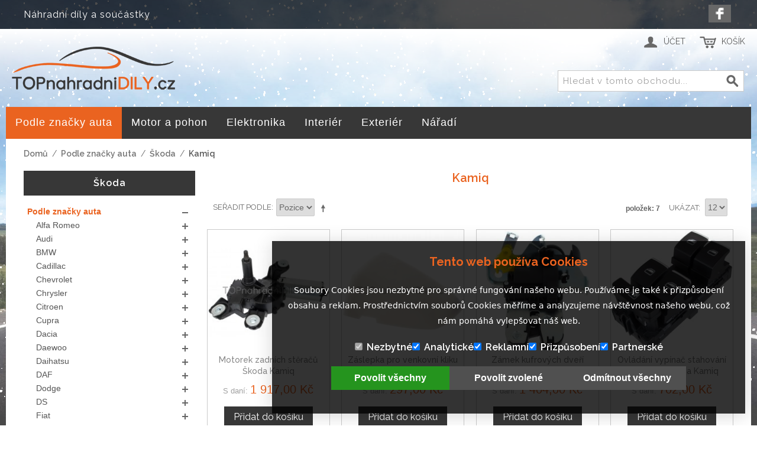

--- FILE ---
content_type: text/html; charset=UTF-8
request_url: https://www.topnahradnidily.cz/podle-znacky-auta/skoda/kamiq
body_size: 34133
content:

<!DOCTYPE html>

<!--[if lt IE 7 ]> <html lang="cs" id="top" class="no-js ie6"> <![endif]-->
<!--[if IE 7 ]>    <html lang="cs" id="top" class="no-js ie7"> <![endif]-->
<!--[if IE 8 ]>    <html lang="cs" id="top" class="no-js ie8"> <![endif]-->
<!--[if IE 9 ]>    <html lang="cs" id="top" class="no-js ie9"> <![endif]-->
<!--[if (gt IE 9)|!(IE)]><!--> <html lang="cs" id="top" class="no-js"> <!--<![endif]-->

<head>
<meta http-equiv="Content-Type" content="text/html; charset=utf-8" />
<title>Kamiq - Škoda - Podle značky auta</title>
<meta name="description" content="" />
<meta name="keywords" content="" />
<meta name="robots" content="INDEX,FOLLOW" />
<link rel="icon" href="https://www.topnahradnidily.cz/skin/frontend/rwd/nahr-dily/favicon.ico" type="image/x-icon" />
<link rel="shortcut icon" href="https://www.topnahradnidily.cz/skin/frontend/rwd/nahr-dily/favicon.ico" type="image/x-icon" />
<meta name="theme-color" content="#373737" />
<script src="https://www.topnahradnidily.cz/cookie/cookieconsent.js"></script>
<link rel="stylesheet preload prefetch" href="https://www.topnahradnidily.cz/cookie/cookieconsent.css" as="style" type="text/css" crossorigin="anonymous">
<!--[if lt IE 7]>
<script type="text/javascript">
//<![CDATA[
    var BLANK_URL = 'https://www.topnahradnidily.cz/js/blank.html';
    var BLANK_IMG = 'https://www.topnahradnidily.cz/js/spacer.gif';
//]]>
</script>
<![endif]-->
<link rel="stylesheet" type="text/css" href="https://www.topnahradnidily.cz/media/css_secure/6dcd17fb327bd0e122b7fac1aa2ffa4d.css" media="all" />
<script type="text/javascript" src="https://www.topnahradnidily.cz/media/js/9406529dea552c834393fe75ef93cc7b.js"></script>
<link rel="stylesheet" href="//fonts.googleapis.com/css?family=Raleway:300,400,500,700,600" />
<link rel="canonical" href="https://www.topnahradnidily.cz/podle-znacky-auta/skoda/kamiq" />
<!--[if  (lte IE 8) & (!IEMobile)]>
<link rel="stylesheet" type="text/css" href="https://www.topnahradnidily.cz/media/css_secure/094687e3e52a59d27eac17e2ff375080.css" media="all" />
<![endif]-->
<!--[if (gte IE 9) | (IEMobile)]><!-->
<link rel="stylesheet" type="text/css" href="https://www.topnahradnidily.cz/media/css_secure/6faf889fb9746fec332fc8b2263cb7fd.css" media="all" />
<!--<![endif]-->

<script type="text/javascript">
//<![CDATA[
Mage.Cookies.path     = '/';
Mage.Cookies.domain   = '.topnahradnidily.cz';
//]]>
</script>
<meta name="viewport" content="initial-scale=1.0, width=device-width" />

<script type="text/javascript">
//<![CDATA[
optionalZipCountries = ["HK","IE","MO","PA"];
//]]>
</script>
            <!-- BEGIN GOOGLE ANALYTICS CODE -->
        <script type="text/javascript">
        //<![CDATA[
            var _gaq = _gaq || [];
            
_gaq.push(['_setAccount', 'UA-145784805-1']);

_gaq.push(['_trackPageview']);
            
            (function() {
                var ga = document.createElement('script'); ga.type = 'text/javascript'; ga.async = true;
                ga.src = ('https:' == document.location.protocol ? 'https://ssl' : 'http://www') + '.google-analytics.com/ga.js';
                var s = document.getElementsByTagName('script')[0]; s.parentNode.insertBefore(ga, s);
            })();

        //]]>
        </script>
        <!-- END GOOGLE ANALYTICS CODE -->
    <!-- jQuery LightBoxes -->
<!-- //jQuery LightBoxes -->
<!-- BEGIN SocialShare - OpenGraphTags Head -->
<meta property="og:type" content="product.group" />
<meta property="og:title" content="Kamiq" />
<meta property="og:url" content="https://www.topnahradnidily.cz/podle-znacky-auta/skoda/kamiq" />
<meta property="og:site_name" content="Topnahradnidily.cz" />
<!-- END SocialShare - OpenGraphTags Head -->
    <script>
        window.dataLayer = window.dataLayer || [];window.dataLayer.push({"categoryProducts":[{"id":"40641","name":"Motorek zadn\u00edch st\u011bra\u010d\u016f \u0160koda Kamiq","sku":"","price":"2319.57","priceexcludingtax":"1917.00","tax":"402.57","taxrate":21,"gender":false,"category":"Kamiq","position":0,"list":"Products list"},{"id":"43238","name":"Z\u00e1slepka pro venkovn\u00ed kliku dve\u0159\u00ed, bez otvoru \u0160koda Kamiq lev\u00e1, 5G1837879D","sku":"","price":"359.37","priceexcludingtax":"297.00","tax":"62.37","taxrate":21,"gender":false,"category":"Kamiq","position":1,"list":"Products list"},{"id":"53969","name":"Z\u00e1mek kufrov\u00fdch dve\u0159\u00ed \u0160koda Kamiq 4M0827506D","sku":"","price":"1698.84","priceexcludingtax":"1404.00","tax":"294.84","taxrate":21,"gender":false,"category":"Kamiq","position":2,"list":"Products list"},{"id":"56158","name":"Ovl\u00e1d\u00e1n\u00ed vyp\u00edna\u010d stahov\u00e1n\u00ed oken lev\u00fd \u0160koda Kamiq 5G0959857A","sku":"","price":"849.42","priceexcludingtax":"702.00","tax":"147.42","taxrate":21,"gender":false,"category":"Kamiq","position":3,"list":"Products list"},{"id":"58000","name":"Sp\u00ednac\u00ed sk\u0159\u00ed\u0148ka, spodn\u00ed \u010d\u00e1st, sp\u00edna\u010d zapalov\u00e1n\u00ed \u0160koda Kamiq od 2019","sku":"","price":"914.76","priceexcludingtax":"756.00","tax":"158.76","taxrate":21,"gender":false,"category":"Kamiq","position":4,"list":"Products list"},{"id":"63775","name":"P\u0159\u00eddavn\u00e9 vodn\u00ed \u010derpadlo vodn\u00ed pumpa \u0160koda Kamiq 5Q0965561B","sku":"","price":"1698.84","priceexcludingtax":"1404.00","tax":"294.84","taxrate":21,"gender":false,"category":"Kamiq","position":5,"list":"Products list"},{"id":"63970","name":"Olejov\u00fd separ\u00e1tor \u0160koda Kamiq 1,5 TSi, 05E103495AH","sku":"","price":"2482.92","priceexcludingtax":"2052.00","tax":"430.92","taxrate":21,"gender":false,"category":"Kamiq","position":6,"list":"Products list"}],"categorySize":7,"customerGroupId":"1","customerGroupCode":"GENERAL","categoryId":"1365","categoryName":"Kamiq","pageType":"catalog\/category\/view"});
                        window.dataLayer.push({"ecommerce":{"impressions":[{"id":"40641","name":"Motorek zadn\u00edch st\u011bra\u010d\u016f \u0160koda Kamiq","sku":"","price":"2319.57","priceexcludingtax":"1917.00","tax":"402.57","taxrate":21,"gender":false,"category":"Kamiq","position":0,"list":"Products list"},{"id":"43238","name":"Z\u00e1slepka pro venkovn\u00ed kliku dve\u0159\u00ed, bez otvoru \u0160koda Kamiq lev\u00e1, 5G1837879D","sku":"","price":"359.37","priceexcludingtax":"297.00","tax":"62.37","taxrate":21,"gender":false,"category":"Kamiq","position":1,"list":"Products list"},{"id":"53969","name":"Z\u00e1mek kufrov\u00fdch dve\u0159\u00ed \u0160koda Kamiq 4M0827506D","sku":"","price":"1698.84","priceexcludingtax":"1404.00","tax":"294.84","taxrate":21,"gender":false,"category":"Kamiq","position":2,"list":"Products list"},{"id":"56158","name":"Ovl\u00e1d\u00e1n\u00ed vyp\u00edna\u010d stahov\u00e1n\u00ed oken lev\u00fd \u0160koda Kamiq 5G0959857A","sku":"","price":"849.42","priceexcludingtax":"702.00","tax":"147.42","taxrate":21,"gender":false,"category":"Kamiq","position":3,"list":"Products list"},{"id":"58000","name":"Sp\u00ednac\u00ed sk\u0159\u00ed\u0148ka, spodn\u00ed \u010d\u00e1st, sp\u00edna\u010d zapalov\u00e1n\u00ed \u0160koda Kamiq od 2019","sku":"","price":"914.76","priceexcludingtax":"756.00","tax":"158.76","taxrate":21,"gender":false,"category":"Kamiq","position":4,"list":"Products list"},{"id":"63775","name":"P\u0159\u00eddavn\u00e9 vodn\u00ed \u010derpadlo vodn\u00ed pumpa \u0160koda Kamiq 5Q0965561B","sku":"","price":"1698.84","priceexcludingtax":"1404.00","tax":"294.84","taxrate":21,"gender":false,"category":"Kamiq","position":5,"list":"Products list"},{"id":"63970","name":"Olejov\u00fd separ\u00e1tor \u0160koda Kamiq 1,5 TSi, 05E103495AH","sku":"","price":"2482.92","priceexcludingtax":"2052.00","tax":"430.92","taxrate":21,"gender":false,"category":"Kamiq","position":6,"list":"Products list"}]}});
        (function (w, d, s, l, i) {
            if (i == '') { return console.log('No GTM ID provided'); }
            w[l] = w[l] || [];
            w[l].push({'gtm.start': new Date().getTime(), event: 'gtm.js'});
            if (i == 'DEBUG') return;
            var f = d.getElementsByTagName(s)[0], j = d.createElement(s), dl = l != 'dataLayer' ? '&l=' + l : '';
            var environment = '&gtm_auth=&gtm_preview=&gtm_cookies_win=x';
            j.async = true;
            j.src = 'https://www.googletagmanager.com/gtm.js?id=' + i + dl + environment;
            f.parentNode.insertBefore(j, f);
        })(window, document, 'script', 'dataLayer', 'GTM-WQZDTCV');
    </script>
<script type="text/javascript">//<![CDATA[
        var Translator = new Translate({"Please select an option.":"Vyberte pros\u00edm mo\u017enost.","This is a required field.":"Toto pole je povinn\u00e9.","Please enter a valid number in this field.":"Zadejte pros\u00edm do tohoto pole platn\u00e9 \u010d\u00edslo.","Please use letters only (a-z or A-Z) in this field.":"V tomto poli pros\u00edm pou\u017eijte pouze p\u00edsmena (a-z nebo A-Z).","Please use only letters (a-z), numbers (0-9) or underscore(_) in this field, first character should be a letter.":"V tomto poli pros\u00edm pou\u017eijte pouze p\u00edsmena (a-z), \u010d\u00edslice (0-9), nebo podtr\u017e\u00edtka(_), prvn\u00ed znak by m\u011blo b\u00fdt p\u00edsmeno.","Please enter a valid phone number. For example (123) 456-7890 or 123-456-7890.":"Vlo\u017ete pros\u00edm platn\u00e9 telefonn\u00ed \u010d\u00edslo. Nap\u0159\u00edklad (123) 456-7890 nebo 123-456-7890.","Please enter a valid date.":"Vlo\u017ete pros\u00edm platn\u00e9 datum.","Please enter a valid email address. For example johndoe@domain.com.":"Vlo\u017ete pros\u00edm platnou emailovou adresu. Nap\u0159\u00edklad johndoe@domain.com.","Please make sure your passwords match.":"Ujist\u011bte se pros\u00edm, \u017ee hesla souhlas\u00ed.","Please enter a valid URL. For example http:\/\/www.example.com or www.example.com":"Vlo\u017ete pros\u00edm platnou URL. Nap\u0159\u00edklad http:\/\/www.example.com nebo www.example.com","Please enter a valid social security number. For example 123-45-6789.":"Vlo\u017ete pros\u00edm platn\u00e9 \u010d\u00edslo soci\u00e1ln\u00edho poji\u0161t\u011bn\u00ed. Nap\u0159\u00edklad 123-45-6789.","Please enter a valid zip code. For example 90602 or 90602-1234.":"Zadejte pros\u00edm platn\u00e9 PS\u010c. Nap\u0159\u00edklad 10000.","Please enter a valid zip code.":"Zadejte pros\u00edm platn\u00e9 PS\u010c.","Please use this date format: dd\/mm\/yyyy. For example 17\/03\/2006 for the 17th of March, 2006.":"Pou\u017eijte pros\u00edm tento form\u00e1t data: dd\/mm\/rrrr. Nap\u0159\u00edklad 17\/03\/2006 pro 17. b\u0159ezna, 2006.","Please enter a valid $ amount. For example $100.00.":"Vlo\u017ete pros\u00edm platn\u00fd obnos $. Nap\u0159\u00edklad $100,00.","Please select one of the above options.":"Vyberte pros\u00edm jednu z uveden\u00fdch mo\u017enost\u00ed","Please select one of the options.":"Vyberte pros\u00edm jednu z mo\u017enost\u00ed.","Please select State\/Province.":"Vyberte pros\u00edm st\u00e1t\/provincii.","Please enter a number greater than 0 in this field.":"Do tohoto pole pros\u00edm vlo\u017ete \u010d\u00edslo v\u011bt\u0161\u00ed ne\u017e 0.","Please enter a valid credit card number.":"Vlo\u017ete pros\u00edm platn\u00e9 \u010d\u00edslo kreditn\u00ed karty.","Please wait, loading...":"\u010cekejte pros\u00edm, na\u010d\u00edt\u00e1 se...","Complete":"Hotovo","Add Products":"P\u0159idat produkty","Please choose to register or to checkout as a guest":"Pros\u00edm zaregistrujte se, nebo pokra\u010dujte jako host","Please specify shipping method.":"Vyberte pros\u00edm zp\u016fsob doru\u010den\u00ed.","Please specify payment method.":"Vyberte pros\u00edm zp\u016fsob platby.","Add to Cart":"P\u0159idat do ko\u0161\u00edku","In Stock":"Skladem","Out of Stock":"Nen\u00ed skladem"});
        //]]></script></head>
<body class=" catalog-category-view categorypath-podle-znacky-auta-skoda-kamiq category-kamiq">
    <noscript>
        <iframe src="https://www.googletagmanager.com/ns.html?id=GTM-WQZDTCV&gtm_auth=&gtm_preview=&gtm_cookies_win=x" height="0" width="0" style="display:none;visibility:hidden"></iframe>
    </noscript>
<div class="wrapper">
        <noscript>
        <div class="global-site-notice noscript">
            <div class="notice-inner">
                <p>
                    <strong>JavaScript seems to be disabled in your browser.</strong><br />
                    You must have JavaScript enabled in your browser to utilize the functionality of this website.                </p>
            </div>
        </div>
    </noscript>
    <div class="page">
        
<div class="header-language-background">
    <div class="header-language-container">
        <div class="store-language-container">
                    </div>

        
        <p class="welcome-msg">Náhradní díly a součástky </p>
		<div class="social-icons-header">
		      
		      <div class="si1"><a title="Facebook" href="https://www.facebook.com/Topnahradnidilycz-291665804610382/" onclick="window.open(this.href); return false;"></a>
		      </div>	  
        </div>
    </div>
</div>

<header id="header" class="page-header">
    <div class="page-header-container">
        <a class="logo" href="https://www.topnahradnidily.cz/">
            <img src="https://www.topnahradnidily.cz/skin/frontend/rwd/nahr-dily/images/nd-cz.png" alt="TOPnahradnidily.cz" class="large" />
            <img src="https://www.topnahradnidily.cz/skin/frontend/rwd/nahr-dily/images/nd-cz.png" alt="TOPnahradnidily.cz" class="small" />
        </a>

                <div class="store-language-container"></div>

        <!-- Skip Links -->

        <div class="skip-links">
            <a href="#header-nav" class="skip-link skip-nav">
                <span class="icon"></span>
                <span class="label">Menu</span>
            </a>

            <a href="#header-search" class="skip-link skip-search">
                <span class="icon"></span>
                <span class="label">Hledání</span>
            </a>

            <div class="account-cart-wrapper">
                <a href="https://www.topnahradnidily.cz/customer/account/" data-target-element="#header-account" class="skip-link skip-account">
                    <span class="icon"></span>
                    <span class="label">Účet</span>
                </a>

                <!-- Cart -->

                <div class="header-minicart">
                    

<a href="https://www.topnahradnidily.cz/checkout/cart/" data-target-element="#header-cart" class="skip-link skip-cart  no-count">
    <span class="icon"></span>
    <span class="label">Košík</span>
    <span class="count">0</span>
</a>

<div id="header-cart" class="block block-cart skip-content">
    
<div id="minicart-error-message" class="minicart-message"></div>
<div id="minicart-success-message" class="minicart-message"></div>

<div class="minicart-wrapper">

    <p class="block-subtitle">
        Nedávno přidané položky        <a class="close skip-link-close" href="#" title="Zavřít">&times;</a>
    </p>

                    <p class="empty">V košíku nejsou žádné položky.</p>

    </div>
</div>
                </div>
            </div>


        </div>

        <!-- Navigation -->

        <div id="header-nav" class="skip-content">
            <div class="nav-container" id="wp-nav-container"></div>
<script type="text/javascript">
//<![CDATA[
var CUSTOMMENU_POPUP_WIDTH = 0;
var CUSTOMMENU_POPUP_TOP_OFFSET = 0;
var CUSTOMMENU_POPUP_DELAY_BEFORE_DISPLAYING = 0;
var CUSTOMMENU_POPUP_DELAY_BEFORE_HIDING = 0;
var CUSTOMMENU_RTL_MODE = 0;
var CUSTOMMENU_MOBILE_MENU_WIDTH_INIT = 771;
var wpCustommenuTimerShow = {};
var wpCustommenuTimerHide = {};
var wpActiveMenu = null;
var wpMobileMenuEnabled = 1;
var wpMenuAjaxUrl = '';
var wpMoblieMenuAjaxUrl = '';
var wpPopupMenuContent = '';
var wpMobileMenuContent = '';
if ($('wp-nav-container') != undefined) {
    $('wp-nav-container').update("    <div id=\"custommenu-loading\" class=\"\">\r\n        <div class=\"menu\">\r\n            <div class=\"parentMenu menu0\">\r\n                <a href=\"javascript:;\">\r\n                    <span><\/span>\r\n                <\/a>\r\n            <\/div>\r\n        <\/div>\r\n        <div class=\"clearBoth\"><\/div>\r\n    <\/div>\r\n    <div id=\"custommenu\" class=\"\" style=\"display:none;\">\r\n        <div class=\"menu\">\r\n            <div class=\"parentMenu menu0\">\r\n                <a href=\"javascript:;\">\r\n                    <span><\/span>\r\n                <\/a>\r\n            <\/div>\r\n        <\/div>\r\n        <div class=\"clearBoth\"><\/div>\r\n    <\/div>\r\n    <div id=\"custommenu-mobile\" class=\"\" style=\"display:none;\">\r\n        <div id=\"menu-button\" onclick=\"wpMenuButtonToggle()\">\r\n            <a href=\"javascript:void(0);\">\r\n                <span>Menu<\/span>\r\n            <\/a>\r\n        <\/div>\r\n        <div id=\"menu-content\" style=\"display:none;\">\r\n            <div id=\"menu-mobile-loading\" class=\"menu-mobile level0\">\r\n                <div class=\"parentMenu\">\r\n                    <a href=\"javascript:;\">\r\n                        <span><\/span>\r\n                    <\/a>\r\n                <\/div>\r\n            <\/div>\r\n            <div class=\"clearBoth\"><\/div>\r\n        <\/div>\r\n    <\/div>");
}
//]]>
</script>

<script type="text/javascript">
//<![CDATA[
Event.observe(document, 'dom:loaded', function(){
    $$('.skip-nav').each(function(element) {
        element.observe('click', function(event) {
            wpMenuButtonToggle();
        });
    });
});
//]]>
</script>
        </div>

        <!-- Search -->

        <div id="header-search" class="skip-content">
            
<form id="search_mini_form" action="https://www.topnahradnidily.cz/catalogsearch/result/" method="get">
    <div class="input-box">
        <label for="search">Search:</label>
        <input id="search" type="search" name="q" value="" class="input-text required-entry" maxlength="128" placeholder="Hledat v tomto obchodu..." />
        <button type="submit" title="Hledání" class="button search-button"><span><span>Hledání</span></span></button>
    </div>

    <div id="search_autocomplete" class="search-autocomplete"></div>
    <script type="text/javascript">
    //<![CDATA[
        var searchForm = new Varien.searchForm('search_mini_form', 'search', '');
        searchForm.initAutocomplete('https://www.topnahradnidily.cz/catalogsearch/ajax/suggest/', 'search_autocomplete');
    //]]>
    </script>
</form>
        </div>

        <!-- Account -->

        <div id="header-account" class="skip-content">
            <div class="links">
        <ul>
                                    <li class="first" ><a href="https://www.topnahradnidily.cz/customer/account/" title="Můj účet" >Můj účet</a></li>
                                                <li ><a href="https://www.topnahradnidily.cz/checkout/cart/" title="Můj košík" class="top-link-cart">Můj košík</a></li>
                                                <li ><a href="https://www.topnahradnidily.cz/onestepcheckout/" title="Pokladna" class="top-link-checkout">Pokladna</a></li>
                                                <li ><a href="https://www.topnahradnidily.cz/customer/account/create/" title="Registrovat" >Registrovat</a></li>
                                                <li class=" last" ><a href="https://www.topnahradnidily.cz/customer/account/login/" title="Přihlásit se" >Přihlásit se</a></li>
                        </ul>
</div>
        </div>
    </div>
</header>


        <div class="main-container col2-left-layout">
            <div class="main">
                <div class="breadcrumbs">
    <ul>
                    <li class="home">
                            <a href="https://www.topnahradnidily.cz/" title="Na hlavní stránku">Domů</a>
                                        <span>/ </span>
                        </li>
                    <li class="category3">
                            <a href="https://www.topnahradnidily.cz/podle-znacky-auta" title="">Podle značky auta</a>
                                        <span>/ </span>
                        </li>
                    <li class="category42">
                            <a href="https://www.topnahradnidily.cz/podle-znacky-auta/skoda" title="">Škoda</a>
                                        <span>/ </span>
                        </li>
                    <li class="category1365">
                            <strong>Kamiq</strong>
                                    </li>
            </ul>
</div>
                                                <div class="col-main">
                                         
<div class="page-title category-title">
        <h1>Kamiq</h1>
</div>




    <div class="category-products">
    <div class="toolbar">
            <div class="sorter">
                            <p class="view-mode">
                                                        </p>
            
            <div class="sort-by">
                <label>Seřadit podle</label>
                <select onchange="setLocation(this.value)" title="Seřadit podle">
                                            <option value="https://www.topnahradnidily.cz/podle-znacky-auta/skoda/kamiq?dir=asc&amp;order=position" selected="selected">
                            Pozice                        </option>
                                            <option value="https://www.topnahradnidily.cz/podle-znacky-auta/skoda/kamiq?dir=asc&amp;order=name">
                            Jméno                        </option>
                                            <option value="https://www.topnahradnidily.cz/podle-znacky-auta/skoda/kamiq?dir=asc&amp;order=price">
                            Cena                        </option>
                                    </select>
                                    <a href="https://www.topnahradnidily.cz/podle-znacky-auta/skoda/kamiq?dir=desc&amp;order=position" class="sort-by-switcher sort-by-switcher--asc" title="Nastavit sestupně">Nastavit sestupně</a>
                            </div>
        </div>
        <div class="pager">
        <div class="count-container">
                            <p class="amount amount--no-pages">
                    <strong>položek: 7</strong>
                </p>
            
            <div class="limiter">
                <label>Ukázat</label>
                <select onchange="setLocation(this.value)" title="Results per page">
                                    <option value="https://www.topnahradnidily.cz/podle-znacky-auta/skoda/kamiq?limit=12" selected="selected">
                        12                    </option>
                                    <option value="https://www.topnahradnidily.cz/podle-znacky-auta/skoda/kamiq?limit=24">
                        24                    </option>
                                    <option value="https://www.topnahradnidily.cz/podle-znacky-auta/skoda/kamiq?limit=48">
                        48                    </option>
                                    <option value="https://www.topnahradnidily.cz/podle-znacky-auta/skoda/kamiq?limit=92">
                        92                    </option>
                                </select>
            </div>
        </div>

        
    
    
    
    

    </div>
</div>
        
    
            <ul class="products-grid products-grid--max-4-col">
                                <li class="item last">
                <a href="https://www.topnahradnidily.cz/motorek-zadnich-steracu-skoda-kamiq" title="Motorek zadních stěračů Škoda Kamiq" class="product-image">
                                        <img id="product-collection-image-40641"
                         src="https://www.topnahradnidily.cz/media/catalog/product/cache/1/small_image/210x/5f14dc44e79896429a929138b147648d/x/2/x2_mps45_1_1_1_1_1_1.jpg"
                         alt="Motorek zadních stěračů Škoda Kamiq" />
                </a>
                <div class="product-info">
                    <h2 class="product-name"><a href="https://www.topnahradnidily.cz/motorek-zadnich-steracu-skoda-kamiq" title="Motorek zadních stěračů Škoda Kamiq">Motorek zadních stěračů Škoda Kamiq</a></h2>
                                        

                        
    <div class="price-box">
                                                                <span class="price-excluding-tax">
                    <span class="label">Bez daně:</span>
                    <span class="price" id="price-excluding-tax-40641">
                                                    1 584,30 Kč                                            </span>
                </span>
                <span class="price-including-tax">
                    <span class="label">S daní:</span>
                    <span class="price" id="price-including-tax-40641">
                        1 917,00 Kč                    </span>
                </span>
                        
        </div>

                                        <div class="actions">
                                                    <button type="button" title="Přidat do košíku" class="button btn-cart" onclick="setLocation('https://www.topnahradnidily.cz/checkout/cart/add/uenc/aHR0cHM6Ly93d3cudG9wbmFocmFkbmlkaWx5LmN6L3BvZGxlLXpuYWNreS1hdXRhL3Nrb2RhL2thbWlx/product/40641/form_key/mLU5EfLCBrQcaQIl/')"><span><span>Přidat do košíku</span></span></button>
                                                
                    </div>
                </div>
            </li>
                                            <li class="item last">
                <a href="https://www.topnahradnidily.cz/zaslepka-pro-venkovni-kliku-dveri-bez-otvoru-skoda-kamiq-leva-5g1837879d" title="Záslepka pro venkovní kliku dveří, bez otvoru Škoda Kamiq levá, 5G1837879D" class="product-image">
                                        <img id="product-collection-image-43238"
                         src="https://www.topnahradnidily.cz/media/catalog/product/cache/1/small_image/210x/5f14dc44e79896429a929138b147648d/x/3/x3_kd503_1_1.jpg"
                         alt="Záslepka pro venkovní kliku dveří, bez otvoru Škoda Kamiq levá, 5G1837879D" />
                </a>
                <div class="product-info">
                    <h2 class="product-name"><a href="https://www.topnahradnidily.cz/zaslepka-pro-venkovni-kliku-dveri-bez-otvoru-skoda-kamiq-leva-5g1837879d" title="Záslepka pro venkovní kliku dveří, bez otvoru Škoda Kamiq levá, 5G1837879D">Záslepka pro venkovní kliku dveří, bez otvoru Škoda Kamiq levá, 5G1837879D</a></h2>
                                        

                        
    <div class="price-box">
                                                                <span class="price-excluding-tax">
                    <span class="label">Bez daně:</span>
                    <span class="price" id="price-excluding-tax-43238">
                                                    245,45 Kč                                            </span>
                </span>
                <span class="price-including-tax">
                    <span class="label">S daní:</span>
                    <span class="price" id="price-including-tax-43238">
                        297,00 Kč                    </span>
                </span>
                        
        </div>

                                        <div class="actions">
                                                    <button type="button" title="Přidat do košíku" class="button btn-cart" onclick="setLocation('https://www.topnahradnidily.cz/checkout/cart/add/uenc/aHR0cHM6Ly93d3cudG9wbmFocmFkbmlkaWx5LmN6L3BvZGxlLXpuYWNreS1hdXRhL3Nrb2RhL2thbWlx/product/43238/form_key/mLU5EfLCBrQcaQIl/')"><span><span>Přidat do košíku</span></span></button>
                                                
                    </div>
                </div>
            </li>
                                            <li class="item last">
                <a href="https://www.topnahradnidily.cz/zamek-kufrovych-dveri-skoda-kamiq-4m0827506d" title="Zámek kufrových dveří Škoda Kamiq 4M0827506D" class="product-image">
                                        <img id="product-collection-image-53969"
                         src="https://www.topnahradnidily.cz/media/catalog/product/cache/1/small_image/210x/5f14dc44e79896429a929138b147648d/x/y/xy_z432.jpg"
                         alt="Zámek kufrových dveří Škoda Kamiq 4M0827506D" />
                </a>
                <div class="product-info">
                    <h2 class="product-name"><a href="https://www.topnahradnidily.cz/zamek-kufrovych-dveri-skoda-kamiq-4m0827506d" title="Zámek kufrových dveří Škoda Kamiq 4M0827506D">Zámek kufrových dveří Škoda Kamiq 4M0827506D</a></h2>
                                        

                        
    <div class="price-box">
                                                                <span class="price-excluding-tax">
                    <span class="label">Bez daně:</span>
                    <span class="price" id="price-excluding-tax-53969">
                                                    1 160,33 Kč                                            </span>
                </span>
                <span class="price-including-tax">
                    <span class="label">S daní:</span>
                    <span class="price" id="price-including-tax-53969">
                        1 404,00 Kč                    </span>
                </span>
                        
        </div>

                                        <div class="actions">
                                                    <button type="button" title="Přidat do košíku" class="button btn-cart" onclick="setLocation('https://www.topnahradnidily.cz/checkout/cart/add/uenc/aHR0cHM6Ly93d3cudG9wbmFocmFkbmlkaWx5LmN6L3BvZGxlLXpuYWNreS1hdXRhL3Nrb2RhL2thbWlx/product/53969/form_key/mLU5EfLCBrQcaQIl/')"><span><span>Přidat do košíku</span></span></button>
                                                
                    </div>
                </div>
            </li>
                                            <li class="item last">
                <a href="https://www.topnahradnidily.cz/ovladani-vypinac-stahovani-oken-levy-skoda-kamiq-5g0959857a" title="Ovládání vypínač stahování oken levý Škoda Kamiq 5G0959857A" class="product-image">
                                        <img id="product-collection-image-56158"
                         src="https://www.topnahradnidily.cz/media/catalog/product/cache/1/small_image/210x/5f14dc44e79896429a929138b147648d/x/y/xy_oo256_1_1_1.jpg"
                         alt="Ovládání vypínač stahování oken levý Škoda Kamiq 5G0959857A" />
                </a>
                <div class="product-info">
                    <h2 class="product-name"><a href="https://www.topnahradnidily.cz/ovladani-vypinac-stahovani-oken-levy-skoda-kamiq-5g0959857a" title="Ovládání vypínač stahování oken levý Škoda Kamiq 5G0959857A">Ovládání vypínač stahování oken levý Škoda Kamiq 5G0959857A</a></h2>
                                        

                        
    <div class="price-box">
                                                                <span class="price-excluding-tax">
                    <span class="label">Bez daně:</span>
                    <span class="price" id="price-excluding-tax-56158">
                                                    580,17 Kč                                            </span>
                </span>
                <span class="price-including-tax">
                    <span class="label">S daní:</span>
                    <span class="price" id="price-including-tax-56158">
                        702,00 Kč                    </span>
                </span>
                        
        </div>

                                        <div class="actions">
                                                    <button type="button" title="Přidat do košíku" class="button btn-cart" onclick="setLocation('https://www.topnahradnidily.cz/checkout/cart/add/uenc/aHR0cHM6Ly93d3cudG9wbmFocmFkbmlkaWx5LmN6L3BvZGxlLXpuYWNreS1hdXRhL3Nrb2RhL2thbWlx/product/56158/form_key/mLU5EfLCBrQcaQIl/')"><span><span>Přidat do košíku</span></span></button>
                                                
                    </div>
                </div>
            </li>
                                            <li class="item last">
                <a href="https://www.topnahradnidily.cz/spinaci-skrinka-spodni-cast-spinac-zapalovani-skoda-kamiq-od-2019" title="Spínací skříňka, spodní část, spínač zapalování Škoda Kamiq od 2019" class="product-image">
                                        <img id="product-collection-image-58000"
                         src="https://www.topnahradnidily.cz/media/catalog/product/cache/1/small_image/210x/5f14dc44e79896429a929138b147648d/x/y/xy_ss117_1_1_1_1_1_1_1_1.jpg"
                         alt="Spínací skříňka, spodní část, spínač zapalování Škoda Kamiq od 2019" />
                </a>
                <div class="product-info">
                    <h2 class="product-name"><a href="https://www.topnahradnidily.cz/spinaci-skrinka-spodni-cast-spinac-zapalovani-skoda-kamiq-od-2019" title="Spínací skříňka, spodní část, spínač zapalování Škoda Kamiq od 2019">Spínací skříňka, spodní část, spínač zapalování Škoda Kamiq od 2019</a></h2>
                                        

                        
    <div class="price-box">
                                                                <span class="price-excluding-tax">
                    <span class="label">Bez daně:</span>
                    <span class="price" id="price-excluding-tax-58000">
                                                    624,79 Kč                                            </span>
                </span>
                <span class="price-including-tax">
                    <span class="label">S daní:</span>
                    <span class="price" id="price-including-tax-58000">
                        756,00 Kč                    </span>
                </span>
                        
        </div>

                                        <div class="actions">
                                                    <button type="button" title="Přidat do košíku" class="button btn-cart" onclick="setLocation('https://www.topnahradnidily.cz/checkout/cart/add/uenc/aHR0cHM6Ly93d3cudG9wbmFocmFkbmlkaWx5LmN6L3BvZGxlLXpuYWNreS1hdXRhL3Nrb2RhL2thbWlx/product/58000/form_key/mLU5EfLCBrQcaQIl/')"><span><span>Přidat do košíku</span></span></button>
                                                
                    </div>
                </div>
            </li>
                                            <li class="item last">
                <a href="https://www.topnahradnidily.cz/pridavne-vodni-cerpadlo-vodni-pumpa-skoda-kamiq-5q0965561b" title="Přídavné vodní čerpadlo vodní pumpa Škoda Kamiq 5Q0965561B" class="product-image">
                                        <img id="product-collection-image-63775"
                         src="https://www.topnahradnidily.cz/media/catalog/product/cache/1/small_image/210x/5f14dc44e79896429a929138b147648d/x/z/xz_vm907_1_1_1_1_1_1_1_1_1_1.jpg"
                         alt="Přídavné vodní čerpadlo vodní pumpa Škoda Kamiq 5Q0965561B" />
                </a>
                <div class="product-info">
                    <h2 class="product-name"><a href="https://www.topnahradnidily.cz/pridavne-vodni-cerpadlo-vodni-pumpa-skoda-kamiq-5q0965561b" title="Přídavné vodní čerpadlo vodní pumpa Škoda Kamiq 5Q0965561B">Přídavné vodní čerpadlo vodní pumpa Škoda Kamiq 5Q0965561B</a></h2>
                                        

                        
    <div class="price-box">
                                                                <span class="price-excluding-tax">
                    <span class="label">Bez daně:</span>
                    <span class="price" id="price-excluding-tax-63775">
                                                    1 160,33 Kč                                            </span>
                </span>
                <span class="price-including-tax">
                    <span class="label">S daní:</span>
                    <span class="price" id="price-including-tax-63775">
                        1 404,00 Kč                    </span>
                </span>
                        
        </div>

                                        <div class="actions">
                                                    <button type="button" title="Přidat do košíku" class="button btn-cart" onclick="setLocation('https://www.topnahradnidily.cz/checkout/cart/add/uenc/aHR0cHM6Ly93d3cudG9wbmFocmFkbmlkaWx5LmN6L3BvZGxlLXpuYWNreS1hdXRhL3Nrb2RhL2thbWlx/product/63775/form_key/mLU5EfLCBrQcaQIl/')"><span><span>Přidat do košíku</span></span></button>
                                                
                    </div>
                </div>
            </li>
                                            <li class="item last">
                <a href="https://www.topnahradnidily.cz/olejovy-separator-skoda-kamiq-1-5-tsi-05e103495ah" title="Olejový separátor Škoda Kamiq 1,5 TSi, 05E103495AH" class="product-image">
                                        <img id="product-collection-image-63970"
                         src="https://www.topnahradnidily.cz/media/catalog/product/cache/1/small_image/210x/5f14dc44e79896429a929138b147648d/x/z/xz_vm912_1_1_1_1_1_1.png"
                         alt="Olejový separátor Škoda Kamiq 1,5 TSi, 05E103495AH" />
                </a>
                <div class="product-info">
                    <h2 class="product-name"><a href="https://www.topnahradnidily.cz/olejovy-separator-skoda-kamiq-1-5-tsi-05e103495ah" title="Olejový separátor Škoda Kamiq 1,5 TSi, 05E103495AH">Olejový separátor Škoda Kamiq 1,5 TSi, 05E103495AH</a></h2>
                                        

                        
    <div class="price-box">
                                                                <span class="price-excluding-tax">
                    <span class="label">Bez daně:</span>
                    <span class="price" id="price-excluding-tax-63970">
                                                    1 695,87 Kč                                            </span>
                </span>
                <span class="price-including-tax">
                    <span class="label">S daní:</span>
                    <span class="price" id="price-including-tax-63970">
                        2 052,00 Kč                    </span>
                </span>
                        
        </div>

                                        <div class="actions">
                                                    <button type="button" title="Přidat do košíku" class="button btn-cart" onclick="setLocation('https://www.topnahradnidily.cz/checkout/cart/add/uenc/aHR0cHM6Ly93d3cudG9wbmFocmFkbmlkaWx5LmN6L3BvZGxlLXpuYWNreS1hdXRhL3Nrb2RhL2thbWlx/product/63970/form_key/mLU5EfLCBrQcaQIl/')"><span><span>Přidat do košíku</span></span></button>
                                                
                    </div>
                </div>
            </li>
                        </ul>
    <script type="text/javascript">decorateGeneric($$('ul.products-grid'), ['odd','even','first','last'])</script>
    
    <div class="toolbar-bottom">
        <div class="toolbar">
            <div class="sorter">
                            <p class="view-mode">
                                                        </p>
            
            <div class="sort-by">
                <label>Seřadit podle</label>
                <select onchange="setLocation(this.value)" title="Seřadit podle">
                                            <option value="https://www.topnahradnidily.cz/podle-znacky-auta/skoda/kamiq?dir=asc&amp;order=position" selected="selected">
                            Pozice                        </option>
                                            <option value="https://www.topnahradnidily.cz/podle-znacky-auta/skoda/kamiq?dir=asc&amp;order=name">
                            Jméno                        </option>
                                            <option value="https://www.topnahradnidily.cz/podle-znacky-auta/skoda/kamiq?dir=asc&amp;order=price">
                            Cena                        </option>
                                    </select>
                                    <a href="https://www.topnahradnidily.cz/podle-znacky-auta/skoda/kamiq?dir=desc&amp;order=position" class="sort-by-switcher sort-by-switcher--asc" title="Nastavit sestupně">Nastavit sestupně</a>
                            </div>
        </div>
        <div class="pager">
        <div class="count-container">
                            <p class="amount amount--no-pages">
                    <strong>položek: 7</strong>
                </p>
            
            <div class="limiter">
                <label>Ukázat</label>
                <select onchange="setLocation(this.value)" title="Results per page">
                                    <option value="https://www.topnahradnidily.cz/podle-znacky-auta/skoda/kamiq?limit=12" selected="selected">
                        12                    </option>
                                    <option value="https://www.topnahradnidily.cz/podle-znacky-auta/skoda/kamiq?limit=24">
                        24                    </option>
                                    <option value="https://www.topnahradnidily.cz/podle-znacky-auta/skoda/kamiq?limit=48">
                        48                    </option>
                                    <option value="https://www.topnahradnidily.cz/podle-znacky-auta/skoda/kamiq?limit=92">
                        92                    </option>
                                </select>
            </div>
        </div>

        
    
    
    
    

    </div>
</div>
    </div>
</div>
 
                </div>
                <div class="col-left sidebar">
<div id="sidebar-nav" class="block sidebar-nav-left codnitiveSidenavLeft">
    <div class="block-title">
    	<strong><span>Škoda</span></strong> 
    </div>
    <div class="block-content">
        <ul id="sidebar-nav-menu">
                <li class="level0 nav-1 active first parent collapsible" style="margin-left: 0px;">
<span class="plus-right " onclick="Codnitive.expandMenu(this.parentNode)" style="width: 16px; height: 16px;"></span>
<a class="collapsible-wrapper"href="https://www.topnahradnidily.cz/podle-znacky-auta"><span class="category_name">Podle značky auta</span></a>

<ul class="level0 collapsible" style="margin-left: 5px; padding-left: 10px;" expanded="1">
<li class="level1 nav-1-1 first parent collapsible" style="margin-left: 0px;">
<span class="plus-right " onclick="Codnitive.expandMenu(this.parentNode)" style="width: 16px; height: 16px;"></span>
<a class="collapsible-wrapper"href="https://www.topnahradnidily.cz/podle-znacky-auta/alfa-romeo"><span class="category_name">Alfa Romeo</span></a>

<ul class="level1 collapsible" style="margin-left: 5px; padding-left: 10px;" expanded="0">
<li class="level2 nav-1-1-1 first collapsible" style="margin-left: 0px;">
<span class="plus-right " onclick="Codnitive.expandMenu(this.parentNode)" style="width: 16px; height: 0px; display:none;"></span>
<a class="collapsible-wrapper"href="https://www.topnahradnidily.cz/podle-znacky-auta/alfa-romeo/alfa-romeo-145"><span class="category_name">Alfa Romeo 145</span></a>

</li><li class="level2 nav-1-1-2 collapsible" style="margin-left: 0px;">
<span class="plus-right " onclick="Codnitive.expandMenu(this.parentNode)" style="width: 16px; height: 0px; display:none;"></span>
<a class="collapsible-wrapper"href="https://www.topnahradnidily.cz/podle-znacky-auta/alfa-romeo/alfa-romeo-146"><span class="category_name">Alfa Romeo 146</span></a>

</li><li class="level2 nav-1-1-3 collapsible" style="margin-left: 0px;">
<span class="plus-right " onclick="Codnitive.expandMenu(this.parentNode)" style="width: 16px; height: 0px; display:none;"></span>
<a class="collapsible-wrapper"href="https://www.topnahradnidily.cz/podle-znacky-auta/alfa-romeo/alfa-romeo-147"><span class="category_name">Alfa Romeo 147</span></a>

</li><li class="level2 nav-1-1-4 collapsible" style="margin-left: 0px;">
<span class="plus-right " onclick="Codnitive.expandMenu(this.parentNode)" style="width: 16px; height: 0px; display:none;"></span>
<a class="collapsible-wrapper"href="https://www.topnahradnidily.cz/podle-znacky-auta/alfa-romeo/alfa-romeo-155"><span class="category_name">Alfa Romeo 155</span></a>

</li><li class="level2 nav-1-1-5 collapsible" style="margin-left: 0px;">
<span class="plus-right " onclick="Codnitive.expandMenu(this.parentNode)" style="width: 16px; height: 0px; display:none;"></span>
<a class="collapsible-wrapper"href="https://www.topnahradnidily.cz/podle-znacky-auta/alfa-romeo/alfa-romeo-156"><span class="category_name">Alfa Romeo 156</span></a>

</li><li class="level2 nav-1-1-6 collapsible" style="margin-left: 0px;">
<span class="plus-right " onclick="Codnitive.expandMenu(this.parentNode)" style="width: 16px; height: 0px; display:none;"></span>
<a class="collapsible-wrapper"href="https://www.topnahradnidily.cz/podle-znacky-auta/alfa-romeo/alfa-romeo-459"><span class="category_name">Alfa Romeo 159</span></a>

</li><li class="level2 nav-1-1-7 collapsible" style="margin-left: 0px;">
<span class="plus-right " onclick="Codnitive.expandMenu(this.parentNode)" style="width: 16px; height: 0px; display:none;"></span>
<a class="collapsible-wrapper"href="https://www.topnahradnidily.cz/podle-znacky-auta/alfa-romeo/alfa-romeo164"><span class="category_name">Alfa Romeo 164</span></a>

</li><li class="level2 nav-1-1-8 collapsible" style="margin-left: 0px;">
<span class="plus-right " onclick="Codnitive.expandMenu(this.parentNode)" style="width: 16px; height: 0px; display:none;"></span>
<a class="collapsible-wrapper"href="https://www.topnahradnidily.cz/podle-znacky-auta/alfa-romeo/alfa-romeo-166"><span class="category_name">Alfa Romeo 166</span></a>

</li><li class="level2 nav-1-1-9 collapsible" style="margin-left: 0px;">
<span class="plus-right " onclick="Codnitive.expandMenu(this.parentNode)" style="width: 16px; height: 0px; display:none;"></span>
<a class="collapsible-wrapper"href="https://www.topnahradnidily.cz/podle-znacky-auta/alfa-romeo/alfa-romeo-4c"><span class="category_name">Alfa Romeo 4C</span></a>

</li><li class="level2 nav-1-1-10 collapsible" style="margin-left: 0px;">
<span class="plus-right " onclick="Codnitive.expandMenu(this.parentNode)" style="width: 16px; height: 0px; display:none;"></span>
<a class="collapsible-wrapper"href="https://www.topnahradnidily.cz/podle-znacky-auta/alfa-romeo/alfa-romeo-gt"><span class="category_name">Alfa Romeo GT</span></a>

</li><li class="level2 nav-1-1-11 collapsible" style="margin-left: 0px;">
<span class="plus-right " onclick="Codnitive.expandMenu(this.parentNode)" style="width: 16px; height: 0px; display:none;"></span>
<a class="collapsible-wrapper"href="https://www.topnahradnidily.cz/podle-znacky-auta/alfa-romeo/alfa-romeo-gtv"><span class="category_name">Alfa Romeo GTV</span></a>

</li><li class="level2 nav-1-1-12 collapsible" style="margin-left: 0px;">
<span class="plus-right " onclick="Codnitive.expandMenu(this.parentNode)" style="width: 16px; height: 0px; display:none;"></span>
<a class="collapsible-wrapper"href="https://www.topnahradnidily.cz/podle-znacky-auta/alfa-romeo/alfa-romeo-spider"><span class="category_name">Alfa Romeo Spider</span></a>

</li><li class="level2 nav-1-1-13 collapsible" style="margin-left: 0px;">
<span class="plus-right " onclick="Codnitive.expandMenu(this.parentNode)" style="width: 16px; height: 0px; display:none;"></span>
<a class="collapsible-wrapper"href="https://www.topnahradnidily.cz/podle-znacky-auta/alfa-romeo/brera"><span class="category_name">Brera</span></a>

</li><li class="level2 nav-1-1-14 collapsible" style="margin-left: 0px;">
<span class="plus-right " onclick="Codnitive.expandMenu(this.parentNode)" style="width: 16px; height: 0px; display:none;"></span>
<a class="collapsible-wrapper"href="https://www.topnahradnidily.cz/podle-znacky-auta/alfa-romeo/giulietta"><span class="category_name">Giulietta</span></a>

</li><li class="level2 nav-1-1-15 collapsible" style="margin-left: 0px;">
<span class="plus-right " onclick="Codnitive.expandMenu(this.parentNode)" style="width: 16px; height: 0px; display:none;"></span>
<a class="collapsible-wrapper"href="https://www.topnahradnidily.cz/podle-znacky-auta/alfa-romeo/gulia"><span class="category_name">Giulia </span></a>

</li><li class="level2 nav-1-1-16 collapsible" style="margin-left: 0px;">
<span class="plus-right " onclick="Codnitive.expandMenu(this.parentNode)" style="width: 16px; height: 0px; display:none;"></span>
<a class="collapsible-wrapper"href="https://www.topnahradnidily.cz/podle-znacky-auta/alfa-romeo/mito"><span class="category_name">Mito</span></a>

</li><li class="level2 nav-1-1-17 collapsible" style="margin-left: 0px;">
<span class="plus-right " onclick="Codnitive.expandMenu(this.parentNode)" style="width: 16px; height: 0px; display:none;"></span>
<a class="collapsible-wrapper"href="https://www.topnahradnidily.cz/podle-znacky-auta/alfa-romeo/spider"><span class="category_name">Spider </span></a>

</li><li class="level2 nav-1-1-18 last collapsible" style="margin-left: 0px;">
<span class="plus-right " onclick="Codnitive.expandMenu(this.parentNode)" style="width: 16px; height: 0px; display:none;"></span>
<a class="collapsible-wrapper"href="https://www.topnahradnidily.cz/podle-znacky-auta/alfa-romeo/stelvio"><span class="category_name">Stelvio </span></a>

</li>
</ul>
</li><li class="level1 nav-1-2 parent collapsible" style="margin-left: 0px;">
<span class="plus-right " onclick="Codnitive.expandMenu(this.parentNode)" style="width: 16px; height: 16px;"></span>
<a class="collapsible-wrapper"href="https://www.topnahradnidily.cz/podle-znacky-auta/audi"><span class="category_name">Audi</span></a>

<ul class="level1 collapsible" style="margin-left: 5px; padding-left: 10px;" expanded="0">
<li class="level2 nav-1-2-19 first collapsible" style="margin-left: 0px;">
<span class="plus-right " onclick="Codnitive.expandMenu(this.parentNode)" style="width: 16px; height: 0px; display:none;"></span>
<a class="collapsible-wrapper"href="https://www.topnahradnidily.cz/podle-znacky-auta/audi/rsq3"><span class="category_name">RSQ3 </span></a>

</li><li class="level2 nav-1-2-20 collapsible" style="margin-left: 0px;">
<span class="plus-right " onclick="Codnitive.expandMenu(this.parentNode)" style="width: 16px; height: 0px; display:none;"></span>
<a class="collapsible-wrapper"href="https://www.topnahradnidily.cz/podle-znacky-auta/audi/a1"><span class="category_name">A1</span></a>

</li><li class="level2 nav-1-2-21 collapsible" style="margin-left: 0px;">
<span class="plus-right " onclick="Codnitive.expandMenu(this.parentNode)" style="width: 16px; height: 0px; display:none;"></span>
<a class="collapsible-wrapper"href="https://www.topnahradnidily.cz/podle-znacky-auta/audi/a2"><span class="category_name">A2</span></a>

</li><li class="level2 nav-1-2-22 collapsible" style="margin-left: 0px;">
<span class="plus-right " onclick="Codnitive.expandMenu(this.parentNode)" style="width: 16px; height: 0px; display:none;"></span>
<a class="collapsible-wrapper"href="https://www.topnahradnidily.cz/podle-znacky-auta/audi/a3"><span class="category_name">A3</span></a>

</li><li class="level2 nav-1-2-23 collapsible" style="margin-left: 0px;">
<span class="plus-right " onclick="Codnitive.expandMenu(this.parentNode)" style="width: 16px; height: 0px; display:none;"></span>
<a class="collapsible-wrapper"href="https://www.topnahradnidily.cz/podle-znacky-auta/audi/a4"><span class="category_name">A4</span></a>

</li><li class="level2 nav-1-2-24 collapsible" style="margin-left: 0px;">
<span class="plus-right " onclick="Codnitive.expandMenu(this.parentNode)" style="width: 16px; height: 0px; display:none;"></span>
<a class="collapsible-wrapper"href="https://www.topnahradnidily.cz/podle-znacky-auta/audi/a5"><span class="category_name">A5</span></a>

</li><li class="level2 nav-1-2-25 collapsible" style="margin-left: 0px;">
<span class="plus-right " onclick="Codnitive.expandMenu(this.parentNode)" style="width: 16px; height: 0px; display:none;"></span>
<a class="collapsible-wrapper"href="https://www.topnahradnidily.cz/podle-znacky-auta/audi/a6"><span class="category_name">A6</span></a>

</li><li class="level2 nav-1-2-26 collapsible" style="margin-left: 0px;">
<span class="plus-right " onclick="Codnitive.expandMenu(this.parentNode)" style="width: 16px; height: 0px; display:none;"></span>
<a class="collapsible-wrapper"href="https://www.topnahradnidily.cz/podle-znacky-auta/audi/a7"><span class="category_name">A7</span></a>

</li><li class="level2 nav-1-2-27 collapsible" style="margin-left: 0px;">
<span class="plus-right " onclick="Codnitive.expandMenu(this.parentNode)" style="width: 16px; height: 0px; display:none;"></span>
<a class="collapsible-wrapper"href="https://www.topnahradnidily.cz/podle-znacky-auta/audi/a8"><span class="category_name">A8</span></a>

</li><li class="level2 nav-1-2-28 collapsible" style="margin-left: 0px;">
<span class="plus-right " onclick="Codnitive.expandMenu(this.parentNode)" style="width: 16px; height: 0px; display:none;"></span>
<a class="collapsible-wrapper"href="https://www.topnahradnidily.cz/podle-znacky-auta/audi/audi-80-b4"><span class="category_name">Audi 80</span></a>

</li><li class="level2 nav-1-2-29 collapsible" style="margin-left: 0px;">
<span class="plus-right " onclick="Codnitive.expandMenu(this.parentNode)" style="width: 16px; height: 0px; display:none;"></span>
<a class="collapsible-wrapper"href="https://www.topnahradnidily.cz/podle-znacky-auta/audi/audi-90"><span class="category_name">Audi 90</span></a>

</li><li class="level2 nav-1-2-30 collapsible" style="margin-left: 0px;">
<span class="plus-right " onclick="Codnitive.expandMenu(this.parentNode)" style="width: 16px; height: 0px; display:none;"></span>
<a class="collapsible-wrapper"href="https://www.topnahradnidily.cz/podle-znacky-auta/audi/audi-100"><span class="category_name">Audi 100</span></a>

</li><li class="level2 nav-1-2-31 collapsible" style="margin-left: 0px;">
<span class="plus-right " onclick="Codnitive.expandMenu(this.parentNode)" style="width: 16px; height: 0px; display:none;"></span>
<a class="collapsible-wrapper"href="https://www.topnahradnidily.cz/podle-znacky-auta/audi/e-tron"><span class="category_name">E-Tron</span></a>

</li><li class="level2 nav-1-2-32 collapsible" style="margin-left: 0px;">
<span class="plus-right " onclick="Codnitive.expandMenu(this.parentNode)" style="width: 16px; height: 0px; display:none;"></span>
<a class="collapsible-wrapper"href="https://www.topnahradnidily.cz/podle-znacky-auta/audi/q2"><span class="category_name">Q2</span></a>

</li><li class="level2 nav-1-2-33 collapsible" style="margin-left: 0px;">
<span class="plus-right " onclick="Codnitive.expandMenu(this.parentNode)" style="width: 16px; height: 0px; display:none;"></span>
<a class="collapsible-wrapper"href="https://www.topnahradnidily.cz/podle-znacky-auta/audi/q3"><span class="category_name">Q3</span></a>

</li><li class="level2 nav-1-2-34 collapsible" style="margin-left: 0px;">
<span class="plus-right " onclick="Codnitive.expandMenu(this.parentNode)" style="width: 16px; height: 0px; display:none;"></span>
<a class="collapsible-wrapper"href="https://www.topnahradnidily.cz/podle-znacky-auta/audi/q4"><span class="category_name">Q4</span></a>

</li><li class="level2 nav-1-2-35 collapsible" style="margin-left: 0px;">
<span class="plus-right " onclick="Codnitive.expandMenu(this.parentNode)" style="width: 16px; height: 0px; display:none;"></span>
<a class="collapsible-wrapper"href="https://www.topnahradnidily.cz/podle-znacky-auta/audi/q5"><span class="category_name">Q5</span></a>

</li><li class="level2 nav-1-2-36 collapsible" style="margin-left: 0px;">
<span class="plus-right " onclick="Codnitive.expandMenu(this.parentNode)" style="width: 16px; height: 0px; display:none;"></span>
<a class="collapsible-wrapper"href="https://www.topnahradnidily.cz/podle-znacky-auta/audi/q7"><span class="category_name">Q7</span></a>

</li><li class="level2 nav-1-2-37 collapsible" style="margin-left: 0px;">
<span class="plus-right " onclick="Codnitive.expandMenu(this.parentNode)" style="width: 16px; height: 0px; display:none;"></span>
<a class="collapsible-wrapper"href="https://www.topnahradnidily.cz/podle-znacky-auta/audi/q8"><span class="category_name">Q8</span></a>

</li><li class="level2 nav-1-2-38 collapsible" style="margin-left: 0px;">
<span class="plus-right " onclick="Codnitive.expandMenu(this.parentNode)" style="width: 16px; height: 0px; display:none;"></span>
<a class="collapsible-wrapper"href="https://www.topnahradnidily.cz/podle-znacky-auta/audi/r8"><span class="category_name">R8</span></a>

</li><li class="level2 nav-1-2-39 collapsible" style="margin-left: 0px;">
<span class="plus-right " onclick="Codnitive.expandMenu(this.parentNode)" style="width: 16px; height: 0px; display:none;"></span>
<a class="collapsible-wrapper"href="https://www.topnahradnidily.cz/podle-znacky-auta/audi/rs3"><span class="category_name">RS3</span></a>

</li><li class="level2 nav-1-2-40 collapsible" style="margin-left: 0px;">
<span class="plus-right " onclick="Codnitive.expandMenu(this.parentNode)" style="width: 16px; height: 0px; display:none;"></span>
<a class="collapsible-wrapper"href="https://www.topnahradnidily.cz/podle-znacky-auta/audi/rs4"><span class="category_name">RS4</span></a>

</li><li class="level2 nav-1-2-41 collapsible" style="margin-left: 0px;">
<span class="plus-right " onclick="Codnitive.expandMenu(this.parentNode)" style="width: 16px; height: 0px; display:none;"></span>
<a class="collapsible-wrapper"href="https://www.topnahradnidily.cz/podle-znacky-auta/audi/rs5"><span class="category_name">RS5</span></a>

</li><li class="level2 nav-1-2-42 collapsible" style="margin-left: 0px;">
<span class="plus-right " onclick="Codnitive.expandMenu(this.parentNode)" style="width: 16px; height: 0px; display:none;"></span>
<a class="collapsible-wrapper"href="https://www.topnahradnidily.cz/podle-znacky-auta/audi/rs6"><span class="category_name">RS6</span></a>

</li><li class="level2 nav-1-2-43 collapsible" style="margin-left: 0px;">
<span class="plus-right " onclick="Codnitive.expandMenu(this.parentNode)" style="width: 16px; height: 0px; display:none;"></span>
<a class="collapsible-wrapper"href="https://www.topnahradnidily.cz/podle-znacky-auta/audi/s3"><span class="category_name">S3</span></a>

</li><li class="level2 nav-1-2-44 collapsible" style="margin-left: 0px;">
<span class="plus-right " onclick="Codnitive.expandMenu(this.parentNode)" style="width: 16px; height: 0px; display:none;"></span>
<a class="collapsible-wrapper"href="https://www.topnahradnidily.cz/podle-znacky-auta/audi/s4"><span class="category_name">S4</span></a>

</li><li class="level2 nav-1-2-45 collapsible" style="margin-left: 0px;">
<span class="plus-right " onclick="Codnitive.expandMenu(this.parentNode)" style="width: 16px; height: 0px; display:none;"></span>
<a class="collapsible-wrapper"href="https://www.topnahradnidily.cz/podle-znacky-auta/audi/s5"><span class="category_name">S5</span></a>

</li><li class="level2 nav-1-2-46 collapsible" style="margin-left: 0px;">
<span class="plus-right " onclick="Codnitive.expandMenu(this.parentNode)" style="width: 16px; height: 0px; display:none;"></span>
<a class="collapsible-wrapper"href="https://www.topnahradnidily.cz/podle-znacky-auta/audi/s6"><span class="category_name">S6</span></a>

</li><li class="level2 nav-1-2-47 collapsible" style="margin-left: 0px;">
<span class="plus-right " onclick="Codnitive.expandMenu(this.parentNode)" style="width: 16px; height: 0px; display:none;"></span>
<a class="collapsible-wrapper"href="https://www.topnahradnidily.cz/podle-znacky-auta/audi/s8"><span class="category_name">S8</span></a>

</li><li class="level2 nav-1-2-48 last collapsible" style="margin-left: 0px;">
<span class="plus-right " onclick="Codnitive.expandMenu(this.parentNode)" style="width: 16px; height: 0px; display:none;"></span>
<a class="collapsible-wrapper"href="https://www.topnahradnidily.cz/podle-znacky-auta/audi/tt"><span class="category_name">TT</span></a>

</li>
</ul>
</li><li class="level1 nav-1-3 parent collapsible" style="margin-left: 0px;">
<span class="plus-right " onclick="Codnitive.expandMenu(this.parentNode)" style="width: 16px; height: 16px;"></span>
<a class="collapsible-wrapper"href="https://www.topnahradnidily.cz/podle-znacky-auta/bmw"><span class="category_name">BMW</span></a>

<ul class="level1 collapsible" style="margin-left: 5px; padding-left: 10px;" expanded="0">
<li class="level2 nav-1-3-49 first collapsible" style="margin-left: 0px;">
<span class="plus-right " onclick="Codnitive.expandMenu(this.parentNode)" style="width: 16px; height: 0px; display:none;"></span>
<a class="collapsible-wrapper"href="https://www.topnahradnidily.cz/podle-znacky-auta/bmw/i3"><span class="category_name">i3</span></a>

</li><li class="level2 nav-1-3-50 collapsible" style="margin-left: 0px;">
<span class="plus-right " onclick="Codnitive.expandMenu(this.parentNode)" style="width: 16px; height: 0px; display:none;"></span>
<a class="collapsible-wrapper"href="https://www.topnahradnidily.cz/podle-znacky-auta/bmw/i8"><span class="category_name">i8</span></a>

</li><li class="level2 nav-1-3-51 collapsible" style="margin-left: 0px;">
<span class="plus-right " onclick="Codnitive.expandMenu(this.parentNode)" style="width: 16px; height: 0px; display:none;"></span>
<a class="collapsible-wrapper"href="https://www.topnahradnidily.cz/podle-znacky-auta/bmw/m2"><span class="category_name">M2</span></a>

</li><li class="level2 nav-1-3-52 collapsible" style="margin-left: 0px;">
<span class="plus-right " onclick="Codnitive.expandMenu(this.parentNode)" style="width: 16px; height: 0px; display:none;"></span>
<a class="collapsible-wrapper"href="https://www.topnahradnidily.cz/podle-znacky-auta/bmw/rad-1"><span class="category_name">rad 1</span></a>

</li><li class="level2 nav-1-3-53 collapsible" style="margin-left: 0px;">
<span class="plus-right " onclick="Codnitive.expandMenu(this.parentNode)" style="width: 16px; height: 0px; display:none;"></span>
<a class="collapsible-wrapper"href="https://www.topnahradnidily.cz/podle-znacky-auta/bmw/rad-2"><span class="category_name">rad 2</span></a>

</li><li class="level2 nav-1-3-54 collapsible" style="margin-left: 0px;">
<span class="plus-right " onclick="Codnitive.expandMenu(this.parentNode)" style="width: 16px; height: 0px; display:none;"></span>
<a class="collapsible-wrapper"href="https://www.topnahradnidily.cz/podle-znacky-auta/bmw/rad-3"><span class="category_name">rad 3</span></a>

</li><li class="level2 nav-1-3-55 collapsible" style="margin-left: 0px;">
<span class="plus-right " onclick="Codnitive.expandMenu(this.parentNode)" style="width: 16px; height: 0px; display:none;"></span>
<a class="collapsible-wrapper"href="https://www.topnahradnidily.cz/podle-znacky-auta/bmw/rad-4"><span class="category_name">rad 4</span></a>

</li><li class="level2 nav-1-3-56 collapsible" style="margin-left: 0px;">
<span class="plus-right " onclick="Codnitive.expandMenu(this.parentNode)" style="width: 16px; height: 0px; display:none;"></span>
<a class="collapsible-wrapper"href="https://www.topnahradnidily.cz/podle-znacky-auta/bmw/rad-5"><span class="category_name">rad 5</span></a>

</li><li class="level2 nav-1-3-57 collapsible" style="margin-left: 0px;">
<span class="plus-right " onclick="Codnitive.expandMenu(this.parentNode)" style="width: 16px; height: 0px; display:none;"></span>
<a class="collapsible-wrapper"href="https://www.topnahradnidily.cz/podle-znacky-auta/bmw/rad-6"><span class="category_name">rad 6</span></a>

</li><li class="level2 nav-1-3-58 collapsible" style="margin-left: 0px;">
<span class="plus-right " onclick="Codnitive.expandMenu(this.parentNode)" style="width: 16px; height: 0px; display:none;"></span>
<a class="collapsible-wrapper"href="https://www.topnahradnidily.cz/podle-znacky-auta/bmw/rad-7"><span class="category_name">rad 7</span></a>

</li><li class="level2 nav-1-3-59 collapsible" style="margin-left: 0px;">
<span class="plus-right " onclick="Codnitive.expandMenu(this.parentNode)" style="width: 16px; height: 0px; display:none;"></span>
<a class="collapsible-wrapper"href="https://www.topnahradnidily.cz/podle-znacky-auta/bmw/rad-8"><span class="category_name">Rad 8</span></a>

</li><li class="level2 nav-1-3-60 collapsible" style="margin-left: 0px;">
<span class="plus-right " onclick="Codnitive.expandMenu(this.parentNode)" style="width: 16px; height: 0px; display:none;"></span>
<a class="collapsible-wrapper"href="https://www.topnahradnidily.cz/podle-znacky-auta/bmw/rad-z"><span class="category_name">rad Z</span></a>

</li><li class="level2 nav-1-3-61 collapsible" style="margin-left: 0px;">
<span class="plus-right " onclick="Codnitive.expandMenu(this.parentNode)" style="width: 16px; height: 0px; display:none;"></span>
<a class="collapsible-wrapper"href="https://www.topnahradnidily.cz/podle-znacky-auta/bmw/x1"><span class="category_name">X1</span></a>

</li><li class="level2 nav-1-3-62 collapsible" style="margin-left: 0px;">
<span class="plus-right " onclick="Codnitive.expandMenu(this.parentNode)" style="width: 16px; height: 0px; display:none;"></span>
<a class="collapsible-wrapper"href="https://www.topnahradnidily.cz/podle-znacky-auta/bmw/x2"><span class="category_name">X2</span></a>

</li><li class="level2 nav-1-3-63 collapsible" style="margin-left: 0px;">
<span class="plus-right " onclick="Codnitive.expandMenu(this.parentNode)" style="width: 16px; height: 0px; display:none;"></span>
<a class="collapsible-wrapper"href="https://www.topnahradnidily.cz/podle-znacky-auta/bmw/x3"><span class="category_name">X3</span></a>

</li><li class="level2 nav-1-3-64 collapsible" style="margin-left: 0px;">
<span class="plus-right " onclick="Codnitive.expandMenu(this.parentNode)" style="width: 16px; height: 0px; display:none;"></span>
<a class="collapsible-wrapper"href="https://www.topnahradnidily.cz/podle-znacky-auta/bmw/x4"><span class="category_name">X4</span></a>

</li><li class="level2 nav-1-3-65 collapsible" style="margin-left: 0px;">
<span class="plus-right " onclick="Codnitive.expandMenu(this.parentNode)" style="width: 16px; height: 0px; display:none;"></span>
<a class="collapsible-wrapper"href="https://www.topnahradnidily.cz/podle-znacky-auta/bmw/x5"><span class="category_name">X5</span></a>

</li><li class="level2 nav-1-3-66 collapsible" style="margin-left: 0px;">
<span class="plus-right " onclick="Codnitive.expandMenu(this.parentNode)" style="width: 16px; height: 0px; display:none;"></span>
<a class="collapsible-wrapper"href="https://www.topnahradnidily.cz/podle-znacky-auta/bmw/x6"><span class="category_name">X6</span></a>

</li><li class="level2 nav-1-3-67 collapsible" style="margin-left: 0px;">
<span class="plus-right " onclick="Codnitive.expandMenu(this.parentNode)" style="width: 16px; height: 0px; display:none;"></span>
<a class="collapsible-wrapper"href="https://www.topnahradnidily.cz/podle-znacky-auta/bmw/x7"><span class="category_name">X7</span></a>

</li><li class="level2 nav-1-3-68 collapsible" style="margin-left: 0px;">
<span class="plus-right " onclick="Codnitive.expandMenu(this.parentNode)" style="width: 16px; height: 0px; display:none;"></span>
<a class="collapsible-wrapper"href="https://www.topnahradnidily.cz/podle-znacky-auta/bmw/z1"><span class="category_name">Z1</span></a>

</li><li class="level2 nav-1-3-69 collapsible" style="margin-left: 0px;">
<span class="plus-right " onclick="Codnitive.expandMenu(this.parentNode)" style="width: 16px; height: 0px; display:none;"></span>
<a class="collapsible-wrapper"href="https://www.topnahradnidily.cz/podle-znacky-auta/bmw/z2"><span class="category_name">Z2</span></a>

</li><li class="level2 nav-1-3-70 collapsible" style="margin-left: 0px;">
<span class="plus-right " onclick="Codnitive.expandMenu(this.parentNode)" style="width: 16px; height: 0px; display:none;"></span>
<a class="collapsible-wrapper"href="https://www.topnahradnidily.cz/podle-znacky-auta/bmw/z3"><span class="category_name">Z3</span></a>

</li><li class="level2 nav-1-3-71 collapsible" style="margin-left: 0px;">
<span class="plus-right " onclick="Codnitive.expandMenu(this.parentNode)" style="width: 16px; height: 0px; display:none;"></span>
<a class="collapsible-wrapper"href="https://www.topnahradnidily.cz/podle-znacky-auta/bmw/z4"><span class="category_name">Z4</span></a>

</li><li class="level2 nav-1-3-72 last collapsible" style="margin-left: 0px;">
<span class="plus-right " onclick="Codnitive.expandMenu(this.parentNode)" style="width: 16px; height: 0px; display:none;"></span>
<a class="collapsible-wrapper"href="https://www.topnahradnidily.cz/podle-znacky-auta/bmw/z8"><span class="category_name">Z8</span></a>

</li>
</ul>
</li><li class="level1 nav-1-4 parent collapsible" style="margin-left: 0px;">
<span class="plus-right " onclick="Codnitive.expandMenu(this.parentNode)" style="width: 16px; height: 16px;"></span>
<a class="collapsible-wrapper"href="https://www.topnahradnidily.cz/podle-znacky-auta/cadillac"><span class="category_name">Cadillac</span></a>

<ul class="level1 collapsible" style="margin-left: 5px; padding-left: 10px;" expanded="0">
<li class="level2 nav-1-4-73 first collapsible" style="margin-left: 0px;">
<span class="plus-right " onclick="Codnitive.expandMenu(this.parentNode)" style="width: 16px; height: 0px; display:none;"></span>
<a class="collapsible-wrapper"href="https://www.topnahradnidily.cz/podle-znacky-auta/cadillac/escalade"><span class="category_name">Escalade</span></a>

</li><li class="level2 nav-1-4-74 collapsible" style="margin-left: 0px;">
<span class="plus-right " onclick="Codnitive.expandMenu(this.parentNode)" style="width: 16px; height: 0px; display:none;"></span>
<a class="collapsible-wrapper"href="https://www.topnahradnidily.cz/podle-znacky-auta/cadillac/bls"><span class="category_name">BLS</span></a>

</li><li class="level2 nav-1-4-75 collapsible" style="margin-left: 0px;">
<span class="plus-right " onclick="Codnitive.expandMenu(this.parentNode)" style="width: 16px; height: 0px; display:none;"></span>
<a class="collapsible-wrapper"href="https://www.topnahradnidily.cz/podle-znacky-auta/cadillac/cts"><span class="category_name">CTS</span></a>

</li><li class="level2 nav-1-4-76 collapsible" style="margin-left: 0px;">
<span class="plus-right " onclick="Codnitive.expandMenu(this.parentNode)" style="width: 16px; height: 0px; display:none;"></span>
<a class="collapsible-wrapper"href="https://www.topnahradnidily.cz/podle-znacky-auta/cadillac/dts"><span class="category_name">DTS</span></a>

</li><li class="level2 nav-1-4-77 collapsible" style="margin-left: 0px;">
<span class="plus-right " onclick="Codnitive.expandMenu(this.parentNode)" style="width: 16px; height: 0px; display:none;"></span>
<a class="collapsible-wrapper"href="https://www.topnahradnidily.cz/podle-znacky-auta/cadillac/srx"><span class="category_name">SRX</span></a>

</li><li class="level2 nav-1-4-78 collapsible" style="margin-left: 0px;">
<span class="plus-right " onclick="Codnitive.expandMenu(this.parentNode)" style="width: 16px; height: 0px; display:none;"></span>
<a class="collapsible-wrapper"href="https://www.topnahradnidily.cz/podle-znacky-auta/cadillac/sts"><span class="category_name">STS</span></a>

</li><li class="level2 nav-1-4-79 last collapsible" style="margin-left: 0px;">
<span class="plus-right " onclick="Codnitive.expandMenu(this.parentNode)" style="width: 16px; height: 0px; display:none;"></span>
<a class="collapsible-wrapper"href="https://www.topnahradnidily.cz/podle-znacky-auta/cadillac/xlr"><span class="category_name">XLR</span></a>

</li>
</ul>
</li><li class="level1 nav-1-5 parent collapsible" style="margin-left: 0px;">
<span class="plus-right " onclick="Codnitive.expandMenu(this.parentNode)" style="width: 16px; height: 16px;"></span>
<a class="collapsible-wrapper"href="https://www.topnahradnidily.cz/podle-znacky-auta/chevrolet"><span class="category_name">Chevrolet</span></a>

<ul class="level1 collapsible" style="margin-left: 5px; padding-left: 10px;" expanded="0">
<li class="level2 nav-1-5-80 first collapsible" style="margin-left: 0px;">
<span class="plus-right " onclick="Codnitive.expandMenu(this.parentNode)" style="width: 16px; height: 0px; display:none;"></span>
<a class="collapsible-wrapper"href="https://www.topnahradnidily.cz/podle-znacky-auta/chevrolet/aveo"><span class="category_name">Aveo</span></a>

</li><li class="level2 nav-1-5-81 collapsible" style="margin-left: 0px;">
<span class="plus-right " onclick="Codnitive.expandMenu(this.parentNode)" style="width: 16px; height: 0px; display:none;"></span>
<a class="collapsible-wrapper"href="https://www.topnahradnidily.cz/podle-znacky-auta/chevrolet/avalanche"><span class="category_name">Avalanche</span></a>

</li><li class="level2 nav-1-5-82 collapsible" style="margin-left: 0px;">
<span class="plus-right " onclick="Codnitive.expandMenu(this.parentNode)" style="width: 16px; height: 0px; display:none;"></span>
<a class="collapsible-wrapper"href="https://www.topnahradnidily.cz/podle-znacky-auta/chevrolet/camaro"><span class="category_name">Camaro </span></a>

</li><li class="level2 nav-1-5-83 collapsible" style="margin-left: 0px;">
<span class="plus-right " onclick="Codnitive.expandMenu(this.parentNode)" style="width: 16px; height: 0px; display:none;"></span>
<a class="collapsible-wrapper"href="https://www.topnahradnidily.cz/podle-znacky-auta/chevrolet/captiva"><span class="category_name">Captiva</span></a>

</li><li class="level2 nav-1-5-84 collapsible" style="margin-left: 0px;">
<span class="plus-right " onclick="Codnitive.expandMenu(this.parentNode)" style="width: 16px; height: 0px; display:none;"></span>
<a class="collapsible-wrapper"href="https://www.topnahradnidily.cz/podle-znacky-auta/chevrolet/colorado"><span class="category_name">Colorado</span></a>

</li><li class="level2 nav-1-5-85 collapsible" style="margin-left: 0px;">
<span class="plus-right " onclick="Codnitive.expandMenu(this.parentNode)" style="width: 16px; height: 0px; display:none;"></span>
<a class="collapsible-wrapper"href="https://www.topnahradnidily.cz/podle-znacky-auta/chevrolet/corvette"><span class="category_name">Corvette</span></a>

</li><li class="level2 nav-1-5-86 collapsible" style="margin-left: 0px;">
<span class="plus-right " onclick="Codnitive.expandMenu(this.parentNode)" style="width: 16px; height: 0px; display:none;"></span>
<a class="collapsible-wrapper"href="https://www.topnahradnidily.cz/podle-znacky-auta/chevrolet/cruze"><span class="category_name">Cruze</span></a>

</li><li class="level2 nav-1-5-87 collapsible" style="margin-left: 0px;">
<span class="plus-right " onclick="Codnitive.expandMenu(this.parentNode)" style="width: 16px; height: 0px; display:none;"></span>
<a class="collapsible-wrapper"href="https://www.topnahradnidily.cz/podle-znacky-auta/chevrolet/epica"><span class="category_name">Epica</span></a>

</li><li class="level2 nav-1-5-88 collapsible" style="margin-left: 0px;">
<span class="plus-right " onclick="Codnitive.expandMenu(this.parentNode)" style="width: 16px; height: 0px; display:none;"></span>
<a class="collapsible-wrapper"href="https://www.topnahradnidily.cz/podle-znacky-auta/chevrolet/kalos"><span class="category_name">Kalos</span></a>

</li><li class="level2 nav-1-5-89 collapsible" style="margin-left: 0px;">
<span class="plus-right " onclick="Codnitive.expandMenu(this.parentNode)" style="width: 16px; height: 0px; display:none;"></span>
<a class="collapsible-wrapper"href="https://www.topnahradnidily.cz/podle-znacky-auta/chevrolet/lacetti"><span class="category_name">Lacetti</span></a>

</li><li class="level2 nav-1-5-90 collapsible" style="margin-left: 0px;">
<span class="plus-right " onclick="Codnitive.expandMenu(this.parentNode)" style="width: 16px; height: 0px; display:none;"></span>
<a class="collapsible-wrapper"href="https://www.topnahradnidily.cz/podle-znacky-auta/chevrolet/malibu"><span class="category_name">Malibu</span></a>

</li><li class="level2 nav-1-5-91 collapsible" style="margin-left: 0px;">
<span class="plus-right " onclick="Codnitive.expandMenu(this.parentNode)" style="width: 16px; height: 0px; display:none;"></span>
<a class="collapsible-wrapper"href="https://www.topnahradnidily.cz/podle-znacky-auta/chevrolet/matiz"><span class="category_name">Matiz</span></a>

</li><li class="level2 nav-1-5-92 collapsible" style="margin-left: 0px;">
<span class="plus-right " onclick="Codnitive.expandMenu(this.parentNode)" style="width: 16px; height: 0px; display:none;"></span>
<a class="collapsible-wrapper"href="https://www.topnahradnidily.cz/podle-znacky-auta/chevrolet/nubira"><span class="category_name">Nubira</span></a>

</li><li class="level2 nav-1-5-93 collapsible" style="margin-left: 0px;">
<span class="plus-right " onclick="Codnitive.expandMenu(this.parentNode)" style="width: 16px; height: 0px; display:none;"></span>
<a class="collapsible-wrapper"href="https://www.topnahradnidily.cz/podle-znacky-auta/chevrolet/orlando"><span class="category_name">Orlando</span></a>

</li><li class="level2 nav-1-5-94 collapsible" style="margin-left: 0px;">
<span class="plus-right " onclick="Codnitive.expandMenu(this.parentNode)" style="width: 16px; height: 0px; display:none;"></span>
<a class="collapsible-wrapper"href="https://www.topnahradnidily.cz/podle-znacky-auta/chevrolet/spark"><span class="category_name">Spark</span></a>

</li><li class="level2 nav-1-5-95 collapsible" style="margin-left: 0px;">
<span class="plus-right " onclick="Codnitive.expandMenu(this.parentNode)" style="width: 16px; height: 0px; display:none;"></span>
<a class="collapsible-wrapper"href="https://www.topnahradnidily.cz/podle-znacky-auta/chevrolet/suburban"><span class="category_name">Suburban</span></a>

</li><li class="level2 nav-1-5-96 collapsible" style="margin-left: 0px;">
<span class="plus-right " onclick="Codnitive.expandMenu(this.parentNode)" style="width: 16px; height: 0px; display:none;"></span>
<a class="collapsible-wrapper"href="https://www.topnahradnidily.cz/podle-znacky-auta/chevrolet/tahoe"><span class="category_name">Tahoe</span></a>

</li><li class="level2 nav-1-5-97 collapsible" style="margin-left: 0px;">
<span class="plus-right " onclick="Codnitive.expandMenu(this.parentNode)" style="width: 16px; height: 0px; display:none;"></span>
<a class="collapsible-wrapper"href="https://www.topnahradnidily.cz/podle-znacky-auta/chevrolet/trax"><span class="category_name">Trax</span></a>

</li><li class="level2 nav-1-5-98 last collapsible" style="margin-left: 0px;">
<span class="plus-right " onclick="Codnitive.expandMenu(this.parentNode)" style="width: 16px; height: 0px; display:none;"></span>
<a class="collapsible-wrapper"href="https://www.topnahradnidily.cz/podle-znacky-auta/chevrolet/volt"><span class="category_name">Volt</span></a>

</li>
</ul>
</li><li class="level1 nav-1-6 parent collapsible" style="margin-left: 0px;">
<span class="plus-right " onclick="Codnitive.expandMenu(this.parentNode)" style="width: 16px; height: 16px;"></span>
<a class="collapsible-wrapper"href="https://www.topnahradnidily.cz/podle-znacky-auta/chrysler"><span class="category_name">Chrysler</span></a>

<ul class="level1 collapsible" style="margin-left: 5px; padding-left: 10px;" expanded="0">
<li class="level2 nav-1-6-99 first collapsible" style="margin-left: 0px;">
<span class="plus-right " onclick="Codnitive.expandMenu(this.parentNode)" style="width: 16px; height: 0px; display:none;"></span>
<a class="collapsible-wrapper"href="https://www.topnahradnidily.cz/podle-znacky-auta/chrysler/200"><span class="category_name">200</span></a>

</li><li class="level2 nav-1-6-100 collapsible" style="margin-left: 0px;">
<span class="plus-right " onclick="Codnitive.expandMenu(this.parentNode)" style="width: 16px; height: 0px; display:none;"></span>
<a class="collapsible-wrapper"href="https://www.topnahradnidily.cz/podle-znacky-auta/chrysler/300m"><span class="category_name">300</span></a>

</li><li class="level2 nav-1-6-101 collapsible" style="margin-left: 0px;">
<span class="plus-right " onclick="Codnitive.expandMenu(this.parentNode)" style="width: 16px; height: 0px; display:none;"></span>
<a class="collapsible-wrapper"href="https://www.topnahradnidily.cz/podle-znacky-auta/chrysler/aspen"><span class="category_name">Aspen</span></a>

</li><li class="level2 nav-1-6-102 collapsible" style="margin-left: 0px;">
<span class="plus-right " onclick="Codnitive.expandMenu(this.parentNode)" style="width: 16px; height: 0px; display:none;"></span>
<a class="collapsible-wrapper"href="https://www.topnahradnidily.cz/podle-znacky-auta/chrysler/caravan"><span class="category_name">Caravan</span></a>

</li><li class="level2 nav-1-6-103 collapsible" style="margin-left: 0px;">
<span class="plus-right " onclick="Codnitive.expandMenu(this.parentNode)" style="width: 16px; height: 0px; display:none;"></span>
<a class="collapsible-wrapper"href="https://www.topnahradnidily.cz/podle-znacky-auta/chrysler/concorde"><span class="category_name">Concorde</span></a>

</li><li class="level2 nav-1-6-104 collapsible" style="margin-left: 0px;">
<span class="plus-right " onclick="Codnitive.expandMenu(this.parentNode)" style="width: 16px; height: 0px; display:none;"></span>
<a class="collapsible-wrapper"href="https://www.topnahradnidily.cz/podle-znacky-auta/chrysler/crossfire"><span class="category_name">Crossfire</span></a>

</li><li class="level2 nav-1-6-105 collapsible" style="margin-left: 0px;">
<span class="plus-right " onclick="Codnitive.expandMenu(this.parentNode)" style="width: 16px; height: 0px; display:none;"></span>
<a class="collapsible-wrapper"href="https://www.topnahradnidily.cz/podle-znacky-auta/chrysler/lebaron"><span class="category_name">Lebaron</span></a>

</li><li class="level2 nav-1-6-106 collapsible" style="margin-left: 0px;">
<span class="plus-right " onclick="Codnitive.expandMenu(this.parentNode)" style="width: 16px; height: 0px; display:none;"></span>
<a class="collapsible-wrapper"href="https://www.topnahradnidily.cz/podle-znacky-auta/chrysler/liberty"><span class="category_name">Liberty</span></a>

</li><li class="level2 nav-1-6-107 collapsible" style="margin-left: 0px;">
<span class="plus-right " onclick="Codnitive.expandMenu(this.parentNode)" style="width: 16px; height: 0px; display:none;"></span>
<a class="collapsible-wrapper"href="https://www.topnahradnidily.cz/podle-znacky-auta/chrysler/neon"><span class="category_name">Neon</span></a>

</li><li class="level2 nav-1-6-108 collapsible" style="margin-left: 0px;">
<span class="plus-right " onclick="Codnitive.expandMenu(this.parentNode)" style="width: 16px; height: 0px; display:none;"></span>
<a class="collapsible-wrapper"href="https://www.topnahradnidily.cz/podle-znacky-auta/chrysler/pacifica"><span class="category_name">Pacifica</span></a>

</li><li class="level2 nav-1-6-109 collapsible" style="margin-left: 0px;">
<span class="plus-right " onclick="Codnitive.expandMenu(this.parentNode)" style="width: 16px; height: 0px; display:none;"></span>
<a class="collapsible-wrapper"href="https://www.topnahradnidily.cz/podle-znacky-auta/chrysler/pt-cruiser"><span class="category_name">PT Cruiser</span></a>

</li><li class="level2 nav-1-6-110 collapsible" style="margin-left: 0px;">
<span class="plus-right " onclick="Codnitive.expandMenu(this.parentNode)" style="width: 16px; height: 0px; display:none;"></span>
<a class="collapsible-wrapper"href="https://www.topnahradnidily.cz/podle-znacky-auta/chrysler/sebring"><span class="category_name">Sebring</span></a>

</li><li class="level2 nav-1-6-111 collapsible" style="margin-left: 0px;">
<span class="plus-right " onclick="Codnitive.expandMenu(this.parentNode)" style="width: 16px; height: 0px; display:none;"></span>
<a class="collapsible-wrapper"href="https://www.topnahradnidily.cz/podle-znacky-auta/chrysler/stratus"><span class="category_name">Stratus</span></a>

</li><li class="level2 nav-1-6-112 collapsible" style="margin-left: 0px;">
<span class="plus-right " onclick="Codnitive.expandMenu(this.parentNode)" style="width: 16px; height: 0px; display:none;"></span>
<a class="collapsible-wrapper"href="https://www.topnahradnidily.cz/podle-znacky-auta/chrysler/town-a-country"><span class="category_name">Town a Country</span></a>

</li><li class="level2 nav-1-6-113 last collapsible" style="margin-left: 0px;">
<span class="plus-right " onclick="Codnitive.expandMenu(this.parentNode)" style="width: 16px; height: 0px; display:none;"></span>
<a class="collapsible-wrapper"href="https://www.topnahradnidily.cz/podle-znacky-auta/chrysler/voyager"><span class="category_name">Voyager</span></a>

</li>
</ul>
</li><li class="level1 nav-1-7 parent collapsible" style="margin-left: 0px;">
<span class="plus-right " onclick="Codnitive.expandMenu(this.parentNode)" style="width: 16px; height: 16px;"></span>
<a class="collapsible-wrapper"href="https://www.topnahradnidily.cz/podle-znacky-auta/citroen"><span class="category_name">Citroen</span></a>

<ul class="level1 collapsible" style="margin-left: 5px; padding-left: 10px;" expanded="0">
<li class="level2 nav-1-7-114 first collapsible" style="margin-left: 0px;">
<span class="plus-right " onclick="Codnitive.expandMenu(this.parentNode)" style="width: 16px; height: 0px; display:none;"></span>
<a class="collapsible-wrapper"href="https://www.topnahradnidily.cz/podle-znacky-auta/citroen/aircorss"><span class="category_name">Aircorss</span></a>

</li><li class="level2 nav-1-7-115 collapsible" style="margin-left: 0px;">
<span class="plus-right " onclick="Codnitive.expandMenu(this.parentNode)" style="width: 16px; height: 0px; display:none;"></span>
<a class="collapsible-wrapper"href="https://www.topnahradnidily.cz/podle-znacky-auta/citroen/ax"><span class="category_name">AX</span></a>

</li><li class="level2 nav-1-7-116 collapsible" style="margin-left: 0px;">
<span class="plus-right " onclick="Codnitive.expandMenu(this.parentNode)" style="width: 16px; height: 0px; display:none;"></span>
<a class="collapsible-wrapper"href="https://www.topnahradnidily.cz/podle-znacky-auta/citroen/berlingo"><span class="category_name">Berlingo</span></a>

</li><li class="level2 nav-1-7-117 collapsible" style="margin-left: 0px;">
<span class="plus-right " onclick="Codnitive.expandMenu(this.parentNode)" style="width: 16px; height: 0px; display:none;"></span>
<a class="collapsible-wrapper"href="https://www.topnahradnidily.cz/podle-znacky-auta/citroen/bx"><span class="category_name">BX</span></a>

</li><li class="level2 nav-1-7-118 collapsible" style="margin-left: 0px;">
<span class="plus-right " onclick="Codnitive.expandMenu(this.parentNode)" style="width: 16px; height: 0px; display:none;"></span>
<a class="collapsible-wrapper"href="https://www.topnahradnidily.cz/podle-znacky-auta/citroen/cactus"><span class="category_name">Cactus</span></a>

</li><li class="level2 nav-1-7-119 collapsible" style="margin-left: 0px;">
<span class="plus-right " onclick="Codnitive.expandMenu(this.parentNode)" style="width: 16px; height: 0px; display:none;"></span>
<a class="collapsible-wrapper"href="https://www.topnahradnidily.cz/podle-znacky-auta/citroen/c1"><span class="category_name">C1</span></a>

</li><li class="level2 nav-1-7-120 collapsible" style="margin-left: 0px;">
<span class="plus-right " onclick="Codnitive.expandMenu(this.parentNode)" style="width: 16px; height: 0px; display:none;"></span>
<a class="collapsible-wrapper"href="https://www.topnahradnidily.cz/podle-znacky-auta/citroen/c2"><span class="category_name">C2</span></a>

</li><li class="level2 nav-1-7-121 collapsible" style="margin-left: 0px;">
<span class="plus-right " onclick="Codnitive.expandMenu(this.parentNode)" style="width: 16px; height: 0px; display:none;"></span>
<a class="collapsible-wrapper"href="https://www.topnahradnidily.cz/podle-znacky-auta/citroen/c3"><span class="category_name">C3</span></a>

</li><li class="level2 nav-1-7-122 collapsible" style="margin-left: 0px;">
<span class="plus-right " onclick="Codnitive.expandMenu(this.parentNode)" style="width: 16px; height: 0px; display:none;"></span>
<a class="collapsible-wrapper"href="https://www.topnahradnidily.cz/podle-znacky-auta/citroen/c3-picasso"><span class="category_name">C3 Picasso</span></a>

</li><li class="level2 nav-1-7-123 collapsible" style="margin-left: 0px;">
<span class="plus-right " onclick="Codnitive.expandMenu(this.parentNode)" style="width: 16px; height: 0px; display:none;"></span>
<a class="collapsible-wrapper"href="https://www.topnahradnidily.cz/podle-znacky-auta/citroen/c4"><span class="category_name">C4</span></a>

</li><li class="level2 nav-1-7-124 collapsible" style="margin-left: 0px;">
<span class="plus-right " onclick="Codnitive.expandMenu(this.parentNode)" style="width: 16px; height: 0px; display:none;"></span>
<a class="collapsible-wrapper"href="https://www.topnahradnidily.cz/podle-znacky-auta/citroen/c4-aircross"><span class="category_name">C4 Aircross</span></a>

</li><li class="level2 nav-1-7-125 collapsible" style="margin-left: 0px;">
<span class="plus-right " onclick="Codnitive.expandMenu(this.parentNode)" style="width: 16px; height: 0px; display:none;"></span>
<a class="collapsible-wrapper"href="https://www.topnahradnidily.cz/podle-znacky-auta/citroen/c4-picasso"><span class="category_name">C4 Picasso</span></a>

</li><li class="level2 nav-1-7-126 collapsible" style="margin-left: 0px;">
<span class="plus-right " onclick="Codnitive.expandMenu(this.parentNode)" style="width: 16px; height: 0px; display:none;"></span>
<a class="collapsible-wrapper"href="https://www.topnahradnidily.cz/podle-znacky-auta/citroen/c5"><span class="category_name">C5</span></a>

</li><li class="level2 nav-1-7-127 collapsible" style="margin-left: 0px;">
<span class="plus-right " onclick="Codnitive.expandMenu(this.parentNode)" style="width: 16px; height: 0px; display:none;"></span>
<a class="collapsible-wrapper"href="https://www.topnahradnidily.cz/podle-znacky-auta/citroen/c6"><span class="category_name">C6</span></a>

</li><li class="level2 nav-1-7-128 collapsible" style="margin-left: 0px;">
<span class="plus-right " onclick="Codnitive.expandMenu(this.parentNode)" style="width: 16px; height: 0px; display:none;"></span>
<a class="collapsible-wrapper"href="https://www.topnahradnidily.cz/podle-znacky-auta/citroen/c8"><span class="category_name">C8</span></a>

</li><li class="level2 nav-1-7-129 collapsible" style="margin-left: 0px;">
<span class="plus-right " onclick="Codnitive.expandMenu(this.parentNode)" style="width: 16px; height: 0px; display:none;"></span>
<a class="collapsible-wrapper"href="https://www.topnahradnidily.cz/podle-znacky-auta/citroen/c15"><span class="category_name">C15</span></a>

</li><li class="level2 nav-1-7-130 collapsible" style="margin-left: 0px;">
<span class="plus-right " onclick="Codnitive.expandMenu(this.parentNode)" style="width: 16px; height: 0px; display:none;"></span>
<a class="collapsible-wrapper"href="https://www.topnahradnidily.cz/podle-znacky-auta/citroen/c25"><span class="category_name">C25</span></a>

</li><li class="level2 nav-1-7-131 collapsible" style="margin-left: 0px;">
<span class="plus-right " onclick="Codnitive.expandMenu(this.parentNode)" style="width: 16px; height: 0px; display:none;"></span>
<a class="collapsible-wrapper"href="https://www.topnahradnidily.cz/podle-znacky-auta/citroen/c-crosser"><span class="category_name">C-Crosser</span></a>

</li><li class="level2 nav-1-7-132 collapsible" style="margin-left: 0px;">
<span class="plus-right " onclick="Codnitive.expandMenu(this.parentNode)" style="width: 16px; height: 0px; display:none;"></span>
<a class="collapsible-wrapper"href="https://www.topnahradnidily.cz/podle-znacky-auta/citroen/c-elysee"><span class="category_name">C-Elysée</span></a>

</li><li class="level2 nav-1-7-133 collapsible" style="margin-left: 0px;">
<span class="plus-right " onclick="Codnitive.expandMenu(this.parentNode)" style="width: 16px; height: 0px; display:none;"></span>
<a class="collapsible-wrapper"href="https://www.topnahradnidily.cz/podle-znacky-auta/citroen/c-zero"><span class="category_name">C-Zero</span></a>

</li><li class="level2 nav-1-7-134 collapsible" style="margin-left: 0px;">
<span class="plus-right " onclick="Codnitive.expandMenu(this.parentNode)" style="width: 16px; height: 0px; display:none;"></span>
<a class="collapsible-wrapper"href="https://www.topnahradnidily.cz/podle-znacky-auta/citroen/ds3"><span class="category_name">DS3</span></a>

</li><li class="level2 nav-1-7-135 collapsible" style="margin-left: 0px;">
<span class="plus-right " onclick="Codnitive.expandMenu(this.parentNode)" style="width: 16px; height: 0px; display:none;"></span>
<a class="collapsible-wrapper"href="https://www.topnahradnidily.cz/podle-znacky-auta/citroen/ds4"><span class="category_name">DS4</span></a>

</li><li class="level2 nav-1-7-136 collapsible" style="margin-left: 0px;">
<span class="plus-right " onclick="Codnitive.expandMenu(this.parentNode)" style="width: 16px; height: 0px; display:none;"></span>
<a class="collapsible-wrapper"href="https://www.topnahradnidily.cz/podle-znacky-auta/citroen/ds5"><span class="category_name">DS5</span></a>

</li><li class="level2 nav-1-7-137 collapsible" style="margin-left: 0px;">
<span class="plus-right " onclick="Codnitive.expandMenu(this.parentNode)" style="width: 16px; height: 0px; display:none;"></span>
<a class="collapsible-wrapper"href="https://www.topnahradnidily.cz/podle-znacky-auta/citroen/ds7"><span class="category_name">DS7</span></a>

</li><li class="level2 nav-1-7-138 collapsible" style="margin-left: 0px;">
<span class="plus-right " onclick="Codnitive.expandMenu(this.parentNode)" style="width: 16px; height: 0px; display:none;"></span>
<a class="collapsible-wrapper"href="https://www.topnahradnidily.cz/podle-znacky-auta/citroen/evasion"><span class="category_name">Evasion</span></a>

</li><li class="level2 nav-1-7-139 collapsible" style="margin-left: 0px;">
<span class="plus-right " onclick="Codnitive.expandMenu(this.parentNode)" style="width: 16px; height: 0px; display:none;"></span>
<a class="collapsible-wrapper"href="https://www.topnahradnidily.cz/podle-znacky-auta/citroen/grand-picasso"><span class="category_name">Grand Picasso</span></a>

</li><li class="level2 nav-1-7-140 collapsible" style="margin-left: 0px;">
<span class="plus-right " onclick="Codnitive.expandMenu(this.parentNode)" style="width: 16px; height: 0px; display:none;"></span>
<a class="collapsible-wrapper"href="https://www.topnahradnidily.cz/podle-znacky-auta/citroen/jumper"><span class="category_name">Jumper</span></a>

</li><li class="level2 nav-1-7-141 collapsible" style="margin-left: 0px;">
<span class="plus-right " onclick="Codnitive.expandMenu(this.parentNode)" style="width: 16px; height: 0px; display:none;"></span>
<a class="collapsible-wrapper"href="https://www.topnahradnidily.cz/podle-znacky-auta/citroen/jumpy"><span class="category_name">Jumpy</span></a>

</li><li class="level2 nav-1-7-142 collapsible" style="margin-left: 0px;">
<span class="plus-right " onclick="Codnitive.expandMenu(this.parentNode)" style="width: 16px; height: 0px; display:none;"></span>
<a class="collapsible-wrapper"href="https://www.topnahradnidily.cz/podle-znacky-auta/citroen/nemo"><span class="category_name">Nemo</span></a>

</li><li class="level2 nav-1-7-143 collapsible" style="margin-left: 0px;">
<span class="plus-right " onclick="Codnitive.expandMenu(this.parentNode)" style="width: 16px; height: 0px; display:none;"></span>
<a class="collapsible-wrapper"href="https://www.topnahradnidily.cz/podle-znacky-auta/citroen/picasso"><span class="category_name">Picasso</span></a>

</li><li class="level2 nav-1-7-144 collapsible" style="margin-left: 0px;">
<span class="plus-right " onclick="Codnitive.expandMenu(this.parentNode)" style="width: 16px; height: 0px; display:none;"></span>
<a class="collapsible-wrapper"href="https://www.topnahradnidily.cz/podle-znacky-auta/citroen/saxo"><span class="category_name">Saxo</span></a>

</li><li class="level2 nav-1-7-145 collapsible" style="margin-left: 0px;">
<span class="plus-right " onclick="Codnitive.expandMenu(this.parentNode)" style="width: 16px; height: 0px; display:none;"></span>
<a class="collapsible-wrapper"href="https://www.topnahradnidily.cz/podle-znacky-auta/citroen/spacetourer"><span class="category_name">Spacetourer</span></a>

</li><li class="level2 nav-1-7-146 collapsible" style="margin-left: 0px;">
<span class="plus-right " onclick="Codnitive.expandMenu(this.parentNode)" style="width: 16px; height: 0px; display:none;"></span>
<a class="collapsible-wrapper"href="https://www.topnahradnidily.cz/podle-znacky-auta/citroen/ulysse"><span class="category_name">Ulysse</span></a>

</li><li class="level2 nav-1-7-147 collapsible" style="margin-left: 0px;">
<span class="plus-right " onclick="Codnitive.expandMenu(this.parentNode)" style="width: 16px; height: 0px; display:none;"></span>
<a class="collapsible-wrapper"href="https://www.topnahradnidily.cz/podle-znacky-auta/citroen/xantia"><span class="category_name">Xantia</span></a>

</li><li class="level2 nav-1-7-148 collapsible" style="margin-left: 0px;">
<span class="plus-right " onclick="Codnitive.expandMenu(this.parentNode)" style="width: 16px; height: 0px; display:none;"></span>
<a class="collapsible-wrapper"href="https://www.topnahradnidily.cz/podle-znacky-auta/citroen/xsara"><span class="category_name">Xsara</span></a>

</li><li class="level2 nav-1-7-149 collapsible" style="margin-left: 0px;">
<span class="plus-right " onclick="Codnitive.expandMenu(this.parentNode)" style="width: 16px; height: 0px; display:none;"></span>
<a class="collapsible-wrapper"href="https://www.topnahradnidily.cz/podle-znacky-auta/citroen/xsara-picasoo"><span class="category_name">Xsara Picasso</span></a>

</li><li class="level2 nav-1-7-150 collapsible" style="margin-left: 0px;">
<span class="plus-right " onclick="Codnitive.expandMenu(this.parentNode)" style="width: 16px; height: 0px; display:none;"></span>
<a class="collapsible-wrapper"href="https://www.topnahradnidily.cz/podle-znacky-auta/citroen/xm"><span class="category_name">XM</span></a>

</li><li class="level2 nav-1-7-151 last collapsible" style="margin-left: 0px;">
<span class="plus-right " onclick="Codnitive.expandMenu(this.parentNode)" style="width: 16px; height: 0px; display:none;"></span>
<a class="collapsible-wrapper"href="https://www.topnahradnidily.cz/podle-znacky-auta/citroen/zx"><span class="category_name">ZX</span></a>

</li>
</ul>
</li><li class="level1 nav-1-8 parent collapsible" style="margin-left: 0px;">
<span class="plus-right " onclick="Codnitive.expandMenu(this.parentNode)" style="width: 16px; height: 16px;"></span>
<a class="collapsible-wrapper"href="https://www.topnahradnidily.cz/podle-znacky-auta/cupra"><span class="category_name">Cupra</span></a>

<ul class="level1 collapsible" style="margin-left: 5px; padding-left: 10px;" expanded="0">
<li class="level2 nav-1-8-152 first collapsible" style="margin-left: 0px;">
<span class="plus-right " onclick="Codnitive.expandMenu(this.parentNode)" style="width: 16px; height: 0px; display:none;"></span>
<a class="collapsible-wrapper"href="https://www.topnahradnidily.cz/podle-znacky-auta/cupra/formentor"><span class="category_name">Formentor</span></a>

</li><li class="level2 nav-1-8-153 last collapsible" style="margin-left: 0px;">
<span class="plus-right " onclick="Codnitive.expandMenu(this.parentNode)" style="width: 16px; height: 0px; display:none;"></span>
<a class="collapsible-wrapper"href="https://www.topnahradnidily.cz/podle-znacky-auta/cupra/leon"><span class="category_name">Leon</span></a>

</li>
</ul>
</li><li class="level1 nav-1-9 parent collapsible" style="margin-left: 0px;">
<span class="plus-right " onclick="Codnitive.expandMenu(this.parentNode)" style="width: 16px; height: 16px;"></span>
<a class="collapsible-wrapper"href="https://www.topnahradnidily.cz/podle-znacky-auta/dacia"><span class="category_name">Dacia</span></a>

<ul class="level1 collapsible" style="margin-left: 5px; padding-left: 10px;" expanded="0">
<li class="level2 nav-1-9-154 first collapsible" style="margin-left: 0px;">
<span class="plus-right " onclick="Codnitive.expandMenu(this.parentNode)" style="width: 16px; height: 0px; display:none;"></span>
<a class="collapsible-wrapper"href="https://www.topnahradnidily.cz/podle-znacky-auta/dacia/duster"><span class="category_name">Duster</span></a>

</li><li class="level2 nav-1-9-155 collapsible" style="margin-left: 0px;">
<span class="plus-right " onclick="Codnitive.expandMenu(this.parentNode)" style="width: 16px; height: 0px; display:none;"></span>
<a class="collapsible-wrapper"href="https://www.topnahradnidily.cz/podle-znacky-auta/dacia/dokker"><span class="category_name">Dokker</span></a>

</li><li class="level2 nav-1-9-156 collapsible" style="margin-left: 0px;">
<span class="plus-right " onclick="Codnitive.expandMenu(this.parentNode)" style="width: 16px; height: 0px; display:none;"></span>
<a class="collapsible-wrapper"href="https://www.topnahradnidily.cz/podle-znacky-auta/dacia/lodgy"><span class="category_name">Lodgy</span></a>

</li><li class="level2 nav-1-9-157 collapsible" style="margin-left: 0px;">
<span class="plus-right " onclick="Codnitive.expandMenu(this.parentNode)" style="width: 16px; height: 0px; display:none;"></span>
<a class="collapsible-wrapper"href="https://www.topnahradnidily.cz/podle-znacky-auta/dacia/logan"><span class="category_name">Logan</span></a>

</li><li class="level2 nav-1-9-158 collapsible" style="margin-left: 0px;">
<span class="plus-right " onclick="Codnitive.expandMenu(this.parentNode)" style="width: 16px; height: 0px; display:none;"></span>
<a class="collapsible-wrapper"href="https://www.topnahradnidily.cz/podle-znacky-auta/dacia/nova"><span class="category_name">Nova</span></a>

</li><li class="level2 nav-1-9-159 collapsible" style="margin-left: 0px;">
<span class="plus-right " onclick="Codnitive.expandMenu(this.parentNode)" style="width: 16px; height: 0px; display:none;"></span>
<a class="collapsible-wrapper"href="https://www.topnahradnidily.cz/podle-znacky-auta/dacia/sandero"><span class="category_name">Sandero</span></a>

</li><li class="level2 nav-1-9-160 last collapsible" style="margin-left: 0px;">
<span class="plus-right " onclick="Codnitive.expandMenu(this.parentNode)" style="width: 16px; height: 0px; display:none;"></span>
<a class="collapsible-wrapper"href="https://www.topnahradnidily.cz/podle-znacky-auta/dacia/solenza"><span class="category_name">Solenza </span></a>

</li>
</ul>
</li><li class="level1 nav-1-10 parent collapsible" style="margin-left: 0px;">
<span class="plus-right " onclick="Codnitive.expandMenu(this.parentNode)" style="width: 16px; height: 16px;"></span>
<a class="collapsible-wrapper"href="https://www.topnahradnidily.cz/podle-znacky-auta/daewoo"><span class="category_name">Daewoo</span></a>

<ul class="level1 collapsible" style="margin-left: 5px; padding-left: 10px;" expanded="0">
<li class="level2 nav-1-10-161 first collapsible" style="margin-left: 0px;">
<span class="plus-right " onclick="Codnitive.expandMenu(this.parentNode)" style="width: 16px; height: 0px; display:none;"></span>
<a class="collapsible-wrapper"href="https://www.topnahradnidily.cz/podle-znacky-auta/daewoo/espero"><span class="category_name">Espero</span></a>

</li><li class="level2 nav-1-10-162 collapsible" style="margin-left: 0px;">
<span class="plus-right " onclick="Codnitive.expandMenu(this.parentNode)" style="width: 16px; height: 0px; display:none;"></span>
<a class="collapsible-wrapper"href="https://www.topnahradnidily.cz/podle-znacky-auta/daewoo/kalos"><span class="category_name">Kalos</span></a>

</li><li class="level2 nav-1-10-163 collapsible" style="margin-left: 0px;">
<span class="plus-right " onclick="Codnitive.expandMenu(this.parentNode)" style="width: 16px; height: 0px; display:none;"></span>
<a class="collapsible-wrapper"href="https://www.topnahradnidily.cz/podle-znacky-auta/daewoo/korando"><span class="category_name">Korando</span></a>

</li><li class="level2 nav-1-10-164 collapsible" style="margin-left: 0px;">
<span class="plus-right " onclick="Codnitive.expandMenu(this.parentNode)" style="width: 16px; height: 0px; display:none;"></span>
<a class="collapsible-wrapper"href="https://www.topnahradnidily.cz/podle-znacky-auta/daewoo/lacetti"><span class="category_name">Lacetti</span></a>

</li><li class="level2 nav-1-10-165 collapsible" style="margin-left: 0px;">
<span class="plus-right " onclick="Codnitive.expandMenu(this.parentNode)" style="width: 16px; height: 0px; display:none;"></span>
<a class="collapsible-wrapper"href="https://www.topnahradnidily.cz/podle-znacky-auta/daewoo/lanos"><span class="category_name">Lanos</span></a>

</li><li class="level2 nav-1-10-166 collapsible" style="margin-left: 0px;">
<span class="plus-right " onclick="Codnitive.expandMenu(this.parentNode)" style="width: 16px; height: 0px; display:none;"></span>
<a class="collapsible-wrapper"href="https://www.topnahradnidily.cz/podle-znacky-auta/daewoo/leganza"><span class="category_name">Leganza</span></a>

</li><li class="level2 nav-1-10-167 collapsible" style="margin-left: 0px;">
<span class="plus-right " onclick="Codnitive.expandMenu(this.parentNode)" style="width: 16px; height: 0px; display:none;"></span>
<a class="collapsible-wrapper"href="https://www.topnahradnidily.cz/podle-znacky-auta/daewoo/matiz"><span class="category_name">Matiz</span></a>

</li><li class="level2 nav-1-10-168 collapsible" style="margin-left: 0px;">
<span class="plus-right " onclick="Codnitive.expandMenu(this.parentNode)" style="width: 16px; height: 0px; display:none;"></span>
<a class="collapsible-wrapper"href="https://www.topnahradnidily.cz/podle-znacky-auta/daewoo/musso"><span class="category_name">Musso</span></a>

</li><li class="level2 nav-1-10-169 collapsible" style="margin-left: 0px;">
<span class="plus-right " onclick="Codnitive.expandMenu(this.parentNode)" style="width: 16px; height: 0px; display:none;"></span>
<a class="collapsible-wrapper"href="https://www.topnahradnidily.cz/podle-znacky-auta/daewoo/nexia"><span class="category_name">Nexia</span></a>

</li><li class="level2 nav-1-10-170 collapsible" style="margin-left: 0px;">
<span class="plus-right " onclick="Codnitive.expandMenu(this.parentNode)" style="width: 16px; height: 0px; display:none;"></span>
<a class="collapsible-wrapper"href="https://www.topnahradnidily.cz/podle-znacky-auta/daewoo/nubira"><span class="category_name">Nubira</span></a>

</li><li class="level2 nav-1-10-171 collapsible" style="margin-left: 0px;">
<span class="plus-right " onclick="Codnitive.expandMenu(this.parentNode)" style="width: 16px; height: 0px; display:none;"></span>
<a class="collapsible-wrapper"href="https://www.topnahradnidily.cz/podle-znacky-auta/daewoo/tacuma"><span class="category_name">Tacuma</span></a>

</li><li class="level2 nav-1-10-172 last collapsible" style="margin-left: 0px;">
<span class="plus-right " onclick="Codnitive.expandMenu(this.parentNode)" style="width: 16px; height: 0px; display:none;"></span>
<a class="collapsible-wrapper"href="https://www.topnahradnidily.cz/podle-znacky-auta/daewoo/tico"><span class="category_name">Tico</span></a>

</li>
</ul>
</li><li class="level1 nav-1-11 parent collapsible" style="margin-left: 0px;">
<span class="plus-right " onclick="Codnitive.expandMenu(this.parentNode)" style="width: 16px; height: 16px;"></span>
<a class="collapsible-wrapper"href="https://www.topnahradnidily.cz/podle-znacky-auta/daihatsu"><span class="category_name">Daihatsu</span></a>

<ul class="level1 collapsible" style="margin-left: 5px; padding-left: 10px;" expanded="0">
<li class="level2 nav-1-11-173 first collapsible" style="margin-left: 0px;">
<span class="plus-right " onclick="Codnitive.expandMenu(this.parentNode)" style="width: 16px; height: 0px; display:none;"></span>
<a class="collapsible-wrapper"href="https://www.topnahradnidily.cz/podle-znacky-auta/daihatsu/cuore"><span class="category_name">Cuore</span></a>

</li><li class="level2 nav-1-11-174 collapsible" style="margin-left: 0px;">
<span class="plus-right " onclick="Codnitive.expandMenu(this.parentNode)" style="width: 16px; height: 0px; display:none;"></span>
<a class="collapsible-wrapper"href="https://www.topnahradnidily.cz/podle-znacky-auta/daihatsu/feroza"><span class="category_name">Feroza</span></a>

</li><li class="level2 nav-1-11-175 collapsible" style="margin-left: 0px;">
<span class="plus-right " onclick="Codnitive.expandMenu(this.parentNode)" style="width: 16px; height: 0px; display:none;"></span>
<a class="collapsible-wrapper"href="https://www.topnahradnidily.cz/podle-znacky-auta/daihatsu/hijet"><span class="category_name">Hijet</span></a>

</li><li class="level2 nav-1-11-176 collapsible" style="margin-left: 0px;">
<span class="plus-right " onclick="Codnitive.expandMenu(this.parentNode)" style="width: 16px; height: 0px; display:none;"></span>
<a class="collapsible-wrapper"href="https://www.topnahradnidily.cz/podle-znacky-auta/daihatsu/rocky"><span class="category_name">Rocky</span></a>

</li><li class="level2 nav-1-11-177 collapsible" style="margin-left: 0px;">
<span class="plus-right " onclick="Codnitive.expandMenu(this.parentNode)" style="width: 16px; height: 0px; display:none;"></span>
<a class="collapsible-wrapper"href="https://www.topnahradnidily.cz/podle-znacky-auta/daihatsu/shirion"><span class="category_name">Sirion</span></a>

</li><li class="level2 nav-1-11-178 last collapsible" style="margin-left: 0px;">
<span class="plus-right " onclick="Codnitive.expandMenu(this.parentNode)" style="width: 16px; height: 0px; display:none;"></span>
<a class="collapsible-wrapper"href="https://www.topnahradnidily.cz/podle-znacky-auta/daihatsu/terios"><span class="category_name">Terios </span></a>

</li>
</ul>
</li><li class="level1 nav-1-12 parent collapsible" style="margin-left: 0px;">
<span class="plus-right " onclick="Codnitive.expandMenu(this.parentNode)" style="width: 16px; height: 16px;"></span>
<a class="collapsible-wrapper"href="https://www.topnahradnidily.cz/podle-znacky-auta/daf"><span class="category_name">DAF</span></a>

<ul class="level1 collapsible" style="margin-left: 5px; padding-left: 10px;" expanded="0">
<li class="level2 nav-1-12-179 first collapsible" style="margin-left: 0px;">
<span class="plus-right " onclick="Codnitive.expandMenu(this.parentNode)" style="width: 16px; height: 0px; display:none;"></span>
<a class="collapsible-wrapper"href="https://www.topnahradnidily.cz/podle-znacky-auta/daf/cf"><span class="category_name">CF</span></a>

</li><li class="level2 nav-1-12-180 collapsible" style="margin-left: 0px;">
<span class="plus-right " onclick="Codnitive.expandMenu(this.parentNode)" style="width: 16px; height: 0px; display:none;"></span>
<a class="collapsible-wrapper"href="https://www.topnahradnidily.cz/podle-znacky-auta/daf/lf"><span class="category_name">LF</span></a>

</li><li class="level2 nav-1-12-181 collapsible" style="margin-left: 0px;">
<span class="plus-right " onclick="Codnitive.expandMenu(this.parentNode)" style="width: 16px; height: 0px; display:none;"></span>
<a class="collapsible-wrapper"href="https://www.topnahradnidily.cz/podle-znacky-auta/daf/xf"><span class="category_name">XF</span></a>

</li><li class="level2 nav-1-12-182 collapsible" style="margin-left: 0px;">
<span class="plus-right " onclick="Codnitive.expandMenu(this.parentNode)" style="width: 16px; height: 0px; display:none;"></span>
<a class="collapsible-wrapper"href="https://www.topnahradnidily.cz/podle-znacky-auta/daf/xd"><span class="category_name">XD</span></a>

</li><li class="level2 nav-1-12-183 collapsible" style="margin-left: 0px;">
<span class="plus-right " onclick="Codnitive.expandMenu(this.parentNode)" style="width: 16px; height: 0px; display:none;"></span>
<a class="collapsible-wrapper"href="https://www.topnahradnidily.cz/podle-znacky-auta/daf/xfc"><span class="category_name">XFC</span></a>

</li><li class="level2 nav-1-12-184 collapsible" style="margin-left: 0px;">
<span class="plus-right " onclick="Codnitive.expandMenu(this.parentNode)" style="width: 16px; height: 0px; display:none;"></span>
<a class="collapsible-wrapper"href="https://www.topnahradnidily.cz/podle-znacky-auta/daf/xg"><span class="category_name">XG</span></a>

</li><li class="level2 nav-1-12-185 last collapsible" style="margin-left: 0px;">
<span class="plus-right " onclick="Codnitive.expandMenu(this.parentNode)" style="width: 16px; height: 0px; display:none;"></span>
<a class="collapsible-wrapper"href="https://www.topnahradnidily.cz/podle-znacky-auta/daf/xdc"><span class="category_name">XDC</span></a>

</li>
</ul>
</li><li class="level1 nav-1-13 parent collapsible" style="margin-left: 0px;">
<span class="plus-right " onclick="Codnitive.expandMenu(this.parentNode)" style="width: 16px; height: 16px;"></span>
<a class="collapsible-wrapper"href="https://www.topnahradnidily.cz/podle-znacky-auta/dodge"><span class="category_name">Dodge</span></a>

<ul class="level1 collapsible" style="margin-left: 5px; padding-left: 10px;" expanded="0">
<li class="level2 nav-1-13-186 first collapsible" style="margin-left: 0px;">
<span class="plus-right " onclick="Codnitive.expandMenu(this.parentNode)" style="width: 16px; height: 0px; display:none;"></span>
<a class="collapsible-wrapper"href="https://www.topnahradnidily.cz/podle-znacky-auta/dodge/avenger"><span class="category_name">Avenger</span></a>

</li><li class="level2 nav-1-13-187 collapsible" style="margin-left: 0px;">
<span class="plus-right " onclick="Codnitive.expandMenu(this.parentNode)" style="width: 16px; height: 0px; display:none;"></span>
<a class="collapsible-wrapper"href="https://www.topnahradnidily.cz/podle-znacky-auta/dodge/caliber"><span class="category_name">Caliber</span></a>

</li><li class="level2 nav-1-13-188 collapsible" style="margin-left: 0px;">
<span class="plus-right " onclick="Codnitive.expandMenu(this.parentNode)" style="width: 16px; height: 0px; display:none;"></span>
<a class="collapsible-wrapper"href="https://www.topnahradnidily.cz/podle-znacky-auta/dodge/caravan"><span class="category_name">Caravan</span></a>

</li><li class="level2 nav-1-13-189 collapsible" style="margin-left: 0px;">
<span class="plus-right " onclick="Codnitive.expandMenu(this.parentNode)" style="width: 16px; height: 0px; display:none;"></span>
<a class="collapsible-wrapper"href="https://www.topnahradnidily.cz/podle-znacky-auta/dodge/dart"><span class="category_name">Dart</span></a>

</li><li class="level2 nav-1-13-190 collapsible" style="margin-left: 0px;">
<span class="plus-right " onclick="Codnitive.expandMenu(this.parentNode)" style="width: 16px; height: 0px; display:none;"></span>
<a class="collapsible-wrapper"href="https://www.topnahradnidily.cz/podle-znacky-auta/dodge/durango"><span class="category_name">Durango</span></a>

</li><li class="level2 nav-1-13-191 collapsible" style="margin-left: 0px;">
<span class="plus-right " onclick="Codnitive.expandMenu(this.parentNode)" style="width: 16px; height: 0px; display:none;"></span>
<a class="collapsible-wrapper"href="https://www.topnahradnidily.cz/podle-znacky-auta/dodge/grand-caravan"><span class="category_name">Grand Caravan</span></a>

</li><li class="level2 nav-1-13-192 collapsible" style="margin-left: 0px;">
<span class="plus-right " onclick="Codnitive.expandMenu(this.parentNode)" style="width: 16px; height: 0px; display:none;"></span>
<a class="collapsible-wrapper"href="https://www.topnahradnidily.cz/podle-znacky-auta/dodge/challenger"><span class="category_name">Challenger</span></a>

</li><li class="level2 nav-1-13-193 collapsible" style="margin-left: 0px;">
<span class="plus-right " onclick="Codnitive.expandMenu(this.parentNode)" style="width: 16px; height: 0px; display:none;"></span>
<a class="collapsible-wrapper"href="https://www.topnahradnidily.cz/podle-znacky-auta/dodge/charger"><span class="category_name">Charger</span></a>

</li><li class="level2 nav-1-13-194 collapsible" style="margin-left: 0px;">
<span class="plus-right " onclick="Codnitive.expandMenu(this.parentNode)" style="width: 16px; height: 0px; display:none;"></span>
<a class="collapsible-wrapper"href="https://www.topnahradnidily.cz/podle-znacky-auta/dodge/journey"><span class="category_name">Journey</span></a>

</li><li class="level2 nav-1-13-195 collapsible" style="margin-left: 0px;">
<span class="plus-right " onclick="Codnitive.expandMenu(this.parentNode)" style="width: 16px; height: 0px; display:none;"></span>
<a class="collapsible-wrapper"href="https://www.topnahradnidily.cz/podle-znacky-auta/dodge/nitro"><span class="category_name">Nitro</span></a>

</li><li class="level2 nav-1-13-196 collapsible" style="margin-left: 0px;">
<span class="plus-right " onclick="Codnitive.expandMenu(this.parentNode)" style="width: 16px; height: 0px; display:none;"></span>
<a class="collapsible-wrapper"href="https://www.topnahradnidily.cz/podle-znacky-auta/dodge/ram"><span class="category_name">Ram</span></a>

</li><li class="level2 nav-1-13-197 collapsible" style="margin-left: 0px;">
<span class="plus-right " onclick="Codnitive.expandMenu(this.parentNode)" style="width: 16px; height: 0px; display:none;"></span>
<a class="collapsible-wrapper"href="https://www.topnahradnidily.cz/podle-znacky-auta/dodge/sebring"><span class="category_name">Sebring</span></a>

</li><li class="level2 nav-1-13-198 collapsible" style="margin-left: 0px;">
<span class="plus-right " onclick="Codnitive.expandMenu(this.parentNode)" style="width: 16px; height: 0px; display:none;"></span>
<a class="collapsible-wrapper"href="https://www.topnahradnidily.cz/podle-znacky-auta/dodge/stratus"><span class="category_name">Stratus</span></a>

</li><li class="level2 nav-1-13-199 last collapsible" style="margin-left: 0px;">
<span class="plus-right " onclick="Codnitive.expandMenu(this.parentNode)" style="width: 16px; height: 0px; display:none;"></span>
<a class="collapsible-wrapper"href="https://www.topnahradnidily.cz/podle-znacky-auta/dodge/viper"><span class="category_name">Viper</span></a>

</li>
</ul>
</li><li class="level1 nav-1-14 parent collapsible" style="margin-left: 0px;">
<span class="plus-right " onclick="Codnitive.expandMenu(this.parentNode)" style="width: 16px; height: 16px;"></span>
<a class="collapsible-wrapper"href="https://www.topnahradnidily.cz/podle-znacky-auta/ds"><span class="category_name">DS</span></a>

<ul class="level1 collapsible" style="margin-left: 5px; padding-left: 10px;" expanded="0">
<li class="level2 nav-1-14-200 first collapsible" style="margin-left: 0px;">
<span class="plus-right " onclick="Codnitive.expandMenu(this.parentNode)" style="width: 16px; height: 0px; display:none;"></span>
<a class="collapsible-wrapper"href="https://www.topnahradnidily.cz/podle-znacky-auta/ds/ds3"><span class="category_name">DS3</span></a>

</li><li class="level2 nav-1-14-201 collapsible" style="margin-left: 0px;">
<span class="plus-right " onclick="Codnitive.expandMenu(this.parentNode)" style="width: 16px; height: 0px; display:none;"></span>
<a class="collapsible-wrapper"href="https://www.topnahradnidily.cz/podle-znacky-auta/ds/ds4"><span class="category_name">DS4</span></a>

</li><li class="level2 nav-1-14-202 collapsible" style="margin-left: 0px;">
<span class="plus-right " onclick="Codnitive.expandMenu(this.parentNode)" style="width: 16px; height: 0px; display:none;"></span>
<a class="collapsible-wrapper"href="https://www.topnahradnidily.cz/podle-znacky-auta/ds/ds7"><span class="category_name">DS7</span></a>

</li><li class="level2 nav-1-14-203 last collapsible" style="margin-left: 0px;">
<span class="plus-right " onclick="Codnitive.expandMenu(this.parentNode)" style="width: 16px; height: 0px; display:none;"></span>
<a class="collapsible-wrapper"href="https://www.topnahradnidily.cz/podle-znacky-auta/ds/ds5"><span class="category_name">DS5 </span></a>

</li>
</ul>
</li><li class="level1 nav-1-15 parent collapsible" style="margin-left: 0px;">
<span class="plus-right " onclick="Codnitive.expandMenu(this.parentNode)" style="width: 16px; height: 16px;"></span>
<a class="collapsible-wrapper"href="https://www.topnahradnidily.cz/podle-znacky-auta/fiat"><span class="category_name">Fiat</span></a>

<ul class="level1 collapsible" style="margin-left: 5px; padding-left: 10px;" expanded="0">
<li class="level2 nav-1-15-204 first collapsible" style="margin-left: 0px;">
<span class="plus-right " onclick="Codnitive.expandMenu(this.parentNode)" style="width: 16px; height: 0px; display:none;"></span>
<a class="collapsible-wrapper"href="https://www.topnahradnidily.cz/podle-znacky-auta/fiat/126"><span class="category_name">126</span></a>

</li><li class="level2 nav-1-15-205 collapsible" style="margin-left: 0px;">
<span class="plus-right " onclick="Codnitive.expandMenu(this.parentNode)" style="width: 16px; height: 0px; display:none;"></span>
<a class="collapsible-wrapper"href="https://www.topnahradnidily.cz/podle-znacky-auta/fiat/500"><span class="category_name">500</span></a>

</li><li class="level2 nav-1-15-206 collapsible" style="margin-left: 0px;">
<span class="plus-right " onclick="Codnitive.expandMenu(this.parentNode)" style="width: 16px; height: 0px; display:none;"></span>
<a class="collapsible-wrapper"href="https://www.topnahradnidily.cz/podle-znacky-auta/fiat/500x"><span class="category_name">500x</span></a>

</li><li class="level2 nav-1-15-207 collapsible" style="margin-left: 0px;">
<span class="plus-right " onclick="Codnitive.expandMenu(this.parentNode)" style="width: 16px; height: 0px; display:none;"></span>
<a class="collapsible-wrapper"href="https://www.topnahradnidily.cz/podle-znacky-auta/fiat/albea"><span class="category_name">Albea</span></a>

</li><li class="level2 nav-1-15-208 collapsible" style="margin-left: 0px;">
<span class="plus-right " onclick="Codnitive.expandMenu(this.parentNode)" style="width: 16px; height: 0px; display:none;"></span>
<a class="collapsible-wrapper"href="https://www.topnahradnidily.cz/podle-znacky-auta/fiat/barcheta"><span class="category_name">Barchetta</span></a>

</li><li class="level2 nav-1-15-209 collapsible" style="margin-left: 0px;">
<span class="plus-right " onclick="Codnitive.expandMenu(this.parentNode)" style="width: 16px; height: 0px; display:none;"></span>
<a class="collapsible-wrapper"href="https://www.topnahradnidily.cz/podle-znacky-auta/fiat/brava"><span class="category_name">Brava</span></a>

</li><li class="level2 nav-1-15-210 collapsible" style="margin-left: 0px;">
<span class="plus-right " onclick="Codnitive.expandMenu(this.parentNode)" style="width: 16px; height: 0px; display:none;"></span>
<a class="collapsible-wrapper"href="https://www.topnahradnidily.cz/podle-znacky-auta/fiat/bravo"><span class="category_name">Bravo</span></a>

</li><li class="level2 nav-1-15-211 collapsible" style="margin-left: 0px;">
<span class="plus-right " onclick="Codnitive.expandMenu(this.parentNode)" style="width: 16px; height: 0px; display:none;"></span>
<a class="collapsible-wrapper"href="https://www.topnahradnidily.cz/podle-znacky-auta/fiat/coupe"><span class="category_name">Coupe</span></a>

</li><li class="level2 nav-1-15-212 collapsible" style="margin-left: 0px;">
<span class="plus-right " onclick="Codnitive.expandMenu(this.parentNode)" style="width: 16px; height: 0px; display:none;"></span>
<a class="collapsible-wrapper"href="https://www.topnahradnidily.cz/podle-znacky-auta/fiat/cinquecento"><span class="category_name">Cinquecento</span></a>

</li><li class="level2 nav-1-15-213 collapsible" style="margin-left: 0px;">
<span class="plus-right " onclick="Codnitive.expandMenu(this.parentNode)" style="width: 16px; height: 0px; display:none;"></span>
<a class="collapsible-wrapper"href="https://www.topnahradnidily.cz/podle-znacky-auta/fiat/croma"><span class="category_name">Croma</span></a>

</li><li class="level2 nav-1-15-214 collapsible" style="margin-left: 0px;">
<span class="plus-right " onclick="Codnitive.expandMenu(this.parentNode)" style="width: 16px; height: 0px; display:none;"></span>
<a class="collapsible-wrapper"href="https://www.topnahradnidily.cz/podle-znacky-auta/fiat/doblo"><span class="category_name">Doblo</span></a>

</li><li class="level2 nav-1-15-215 collapsible" style="margin-left: 0px;">
<span class="plus-right " onclick="Codnitive.expandMenu(this.parentNode)" style="width: 16px; height: 0px; display:none;"></span>
<a class="collapsible-wrapper"href="https://www.topnahradnidily.cz/podle-znacky-auta/fiat/ducato"><span class="category_name">Ducato</span></a>

</li><li class="level2 nav-1-15-216 collapsible" style="margin-left: 0px;">
<span class="plus-right " onclick="Codnitive.expandMenu(this.parentNode)" style="width: 16px; height: 0px; display:none;"></span>
<a class="collapsible-wrapper"href="https://www.topnahradnidily.cz/podle-znacky-auta/fiat/evo"><span class="category_name">Evo</span></a>

</li><li class="level2 nav-1-15-217 collapsible" style="margin-left: 0px;">
<span class="plus-right " onclick="Codnitive.expandMenu(this.parentNode)" style="width: 16px; height: 0px; display:none;"></span>
<a class="collapsible-wrapper"href="https://www.topnahradnidily.cz/podle-znacky-auta/fiat/fiorino"><span class="category_name">Fiorino</span></a>

</li><li class="level2 nav-1-15-218 collapsible" style="margin-left: 0px;">
<span class="plus-right " onclick="Codnitive.expandMenu(this.parentNode)" style="width: 16px; height: 0px; display:none;"></span>
<a class="collapsible-wrapper"href="https://www.topnahradnidily.cz/podle-znacky-auta/fiat/freemont"><span class="category_name">Freemont</span></a>

</li><li class="level2 nav-1-15-219 collapsible" style="margin-left: 0px;">
<span class="plus-right " onclick="Codnitive.expandMenu(this.parentNode)" style="width: 16px; height: 0px; display:none;"></span>
<a class="collapsible-wrapper"href="https://www.topnahradnidily.cz/podle-znacky-auta/fiat/fullback"><span class="category_name">Fullback</span></a>

</li><li class="level2 nav-1-15-220 collapsible" style="margin-left: 0px;">
<span class="plus-right " onclick="Codnitive.expandMenu(this.parentNode)" style="width: 16px; height: 0px; display:none;"></span>
<a class="collapsible-wrapper"href="https://www.topnahradnidily.cz/podle-znacky-auta/fiat/grande-punto"><span class="category_name">Grande Punto</span></a>

</li><li class="level2 nav-1-15-221 collapsible" style="margin-left: 0px;">
<span class="plus-right " onclick="Codnitive.expandMenu(this.parentNode)" style="width: 16px; height: 0px; display:none;"></span>
<a class="collapsible-wrapper"href="https://www.topnahradnidily.cz/podle-znacky-auta/fiat/idea"><span class="category_name">Idea</span></a>

</li><li class="level2 nav-1-15-222 collapsible" style="margin-left: 0px;">
<span class="plus-right " onclick="Codnitive.expandMenu(this.parentNode)" style="width: 16px; height: 0px; display:none;"></span>
<a class="collapsible-wrapper"href="https://www.topnahradnidily.cz/podle-znacky-auta/fiat/linea"><span class="category_name">Linea</span></a>

</li><li class="level2 nav-1-15-223 collapsible" style="margin-left: 0px;">
<span class="plus-right " onclick="Codnitive.expandMenu(this.parentNode)" style="width: 16px; height: 0px; display:none;"></span>
<a class="collapsible-wrapper"href="https://www.topnahradnidily.cz/podle-znacky-auta/fiat/marea"><span class="category_name">Marea</span></a>

</li><li class="level2 nav-1-15-224 collapsible" style="margin-left: 0px;">
<span class="plus-right " onclick="Codnitive.expandMenu(this.parentNode)" style="width: 16px; height: 0px; display:none;"></span>
<a class="collapsible-wrapper"href="https://www.topnahradnidily.cz/podle-znacky-auta/fiat/multipla"><span class="category_name">Multipla</span></a>

</li><li class="level2 nav-1-15-225 collapsible" style="margin-left: 0px;">
<span class="plus-right " onclick="Codnitive.expandMenu(this.parentNode)" style="width: 16px; height: 0px; display:none;"></span>
<a class="collapsible-wrapper"href="https://www.topnahradnidily.cz/podle-znacky-auta/fiat/palio"><span class="category_name">Palio</span></a>

</li><li class="level2 nav-1-15-226 collapsible" style="margin-left: 0px;">
<span class="plus-right " onclick="Codnitive.expandMenu(this.parentNode)" style="width: 16px; height: 0px; display:none;"></span>
<a class="collapsible-wrapper"href="https://www.topnahradnidily.cz/podle-znacky-auta/fiat/panda"><span class="category_name">Panda</span></a>

</li><li class="level2 nav-1-15-227 collapsible" style="margin-left: 0px;">
<span class="plus-right " onclick="Codnitive.expandMenu(this.parentNode)" style="width: 16px; height: 0px; display:none;"></span>
<a class="collapsible-wrapper"href="https://www.topnahradnidily.cz/podle-znacky-auta/fiat/punto-evo"><span class="category_name">Punto Evo</span></a>

</li><li class="level2 nav-1-15-228 collapsible" style="margin-left: 0px;">
<span class="plus-right " onclick="Codnitive.expandMenu(this.parentNode)" style="width: 16px; height: 0px; display:none;"></span>
<a class="collapsible-wrapper"href="https://www.topnahradnidily.cz/podle-znacky-auta/fiat/punto"><span class="category_name">Punto</span></a>

</li><li class="level2 nav-1-15-229 collapsible" style="margin-left: 0px;">
<span class="plus-right " onclick="Codnitive.expandMenu(this.parentNode)" style="width: 16px; height: 0px; display:none;"></span>
<a class="collapsible-wrapper"href="https://www.topnahradnidily.cz/podle-znacky-auta/fiat/punto-ii"><span class="category_name">Punto II</span></a>

</li><li class="level2 nav-1-15-230 collapsible" style="margin-left: 0px;">
<span class="plus-right " onclick="Codnitive.expandMenu(this.parentNode)" style="width: 16px; height: 0px; display:none;"></span>
<a class="collapsible-wrapper"href="https://www.topnahradnidily.cz/podle-znacky-auta/fiat/qubo"><span class="category_name">Qubo</span></a>

</li><li class="level2 nav-1-15-231 collapsible" style="margin-left: 0px;">
<span class="plus-right " onclick="Codnitive.expandMenu(this.parentNode)" style="width: 16px; height: 0px; display:none;"></span>
<a class="collapsible-wrapper"href="https://www.topnahradnidily.cz/podle-znacky-auta/fiat/scudo"><span class="category_name">Scudo</span></a>

</li><li class="level2 nav-1-15-232 collapsible" style="margin-left: 0px;">
<span class="plus-right " onclick="Codnitive.expandMenu(this.parentNode)" style="width: 16px; height: 0px; display:none;"></span>
<a class="collapsible-wrapper"href="https://www.topnahradnidily.cz/podle-znacky-auta/fiat/seicento"><span class="category_name">Seicento</span></a>

</li><li class="level2 nav-1-15-233 collapsible" style="margin-left: 0px;">
<span class="plus-right " onclick="Codnitive.expandMenu(this.parentNode)" style="width: 16px; height: 0px; display:none;"></span>
<a class="collapsible-wrapper"href="https://www.topnahradnidily.cz/podle-znacky-auta/fiat/sedici"><span class="category_name">Sedici</span></a>

</li><li class="level2 nav-1-15-234 collapsible" style="margin-left: 0px;">
<span class="plus-right " onclick="Codnitive.expandMenu(this.parentNode)" style="width: 16px; height: 0px; display:none;"></span>
<a class="collapsible-wrapper"href="https://www.topnahradnidily.cz/podle-znacky-auta/fiat/siena"><span class="category_name">Siena</span></a>

</li><li class="level2 nav-1-15-235 collapsible" style="margin-left: 0px;">
<span class="plus-right " onclick="Codnitive.expandMenu(this.parentNode)" style="width: 16px; height: 0px; display:none;"></span>
<a class="collapsible-wrapper"href="https://www.topnahradnidily.cz/podle-znacky-auta/fiat/stilo"><span class="category_name">Stilo</span></a>

</li><li class="level2 nav-1-15-236 collapsible" style="margin-left: 0px;">
<span class="plus-right " onclick="Codnitive.expandMenu(this.parentNode)" style="width: 16px; height: 0px; display:none;"></span>
<a class="collapsible-wrapper"href="https://www.topnahradnidily.cz/podle-znacky-auta/fiat/strada"><span class="category_name">Strada</span></a>

</li><li class="level2 nav-1-15-237 collapsible" style="margin-left: 0px;">
<span class="plus-right " onclick="Codnitive.expandMenu(this.parentNode)" style="width: 16px; height: 0px; display:none;"></span>
<a class="collapsible-wrapper"href="https://www.topnahradnidily.cz/podle-znacky-auta/fiat/talento"><span class="category_name">Talento</span></a>

</li><li class="level2 nav-1-15-238 collapsible" style="margin-left: 0px;">
<span class="plus-right " onclick="Codnitive.expandMenu(this.parentNode)" style="width: 16px; height: 0px; display:none;"></span>
<a class="collapsible-wrapper"href="https://www.topnahradnidily.cz/podle-znacky-auta/fiat/tipo"><span class="category_name">Tipo</span></a>

</li><li class="level2 nav-1-15-239 collapsible" style="margin-left: 0px;">
<span class="plus-right " onclick="Codnitive.expandMenu(this.parentNode)" style="width: 16px; height: 0px; display:none;"></span>
<a class="collapsible-wrapper"href="https://www.topnahradnidily.cz/podle-znacky-auta/fiat/tempra"><span class="category_name">Tempra</span></a>

</li><li class="level2 nav-1-15-240 collapsible" style="margin-left: 0px;">
<span class="plus-right " onclick="Codnitive.expandMenu(this.parentNode)" style="width: 16px; height: 0px; display:none;"></span>
<a class="collapsible-wrapper"href="https://www.topnahradnidily.cz/podle-znacky-auta/fiat/ulysse"><span class="category_name">Ulysse</span></a>

</li><li class="level2 nav-1-15-241 last collapsible" style="margin-left: 0px;">
<span class="plus-right " onclick="Codnitive.expandMenu(this.parentNode)" style="width: 16px; height: 0px; display:none;"></span>
<a class="collapsible-wrapper"href="https://www.topnahradnidily.cz/podle-znacky-auta/fiat/uno"><span class="category_name">Uno</span></a>

</li>
</ul>
</li><li class="level1 nav-1-16 parent collapsible" style="margin-left: 0px;">
<span class="plus-right " onclick="Codnitive.expandMenu(this.parentNode)" style="width: 16px; height: 16px;"></span>
<a class="collapsible-wrapper"href="https://www.topnahradnidily.cz/podle-znacky-auta/ford"><span class="category_name">Ford</span></a>

<ul class="level1 collapsible" style="margin-left: 5px; padding-left: 10px;" expanded="0">
<li class="level2 nav-1-16-242 first collapsible" style="margin-left: 0px;">
<span class="plus-right " onclick="Codnitive.expandMenu(this.parentNode)" style="width: 16px; height: 0px; display:none;"></span>
<a class="collapsible-wrapper"href="https://www.topnahradnidily.cz/podle-znacky-auta/ford/b-max"><span class="category_name">B-Max</span></a>

</li><li class="level2 nav-1-16-243 collapsible" style="margin-left: 0px;">
<span class="plus-right " onclick="Codnitive.expandMenu(this.parentNode)" style="width: 16px; height: 0px; display:none;"></span>
<a class="collapsible-wrapper"href="https://www.topnahradnidily.cz/podle-znacky-auta/ford/c-max"><span class="category_name">C-MAX</span></a>

</li><li class="level2 nav-1-16-244 collapsible" style="margin-left: 0px;">
<span class="plus-right " onclick="Codnitive.expandMenu(this.parentNode)" style="width: 16px; height: 0px; display:none;"></span>
<a class="collapsible-wrapper"href="https://www.topnahradnidily.cz/podle-znacky-auta/ford/cougar"><span class="category_name">Cougar</span></a>

</li><li class="level2 nav-1-16-245 collapsible" style="margin-left: 0px;">
<span class="plus-right " onclick="Codnitive.expandMenu(this.parentNode)" style="width: 16px; height: 0px; display:none;"></span>
<a class="collapsible-wrapper"href="https://www.topnahradnidily.cz/podle-znacky-auta/ford/courier"><span class="category_name">Courier</span></a>

</li><li class="level2 nav-1-16-246 collapsible" style="margin-left: 0px;">
<span class="plus-right " onclick="Codnitive.expandMenu(this.parentNode)" style="width: 16px; height: 0px; display:none;"></span>
<a class="collapsible-wrapper"href="https://www.topnahradnidily.cz/podle-znacky-auta/ford/ecosport"><span class="category_name">Ecosport</span></a>

</li><li class="level2 nav-1-16-247 collapsible" style="margin-left: 0px;">
<span class="plus-right " onclick="Codnitive.expandMenu(this.parentNode)" style="width: 16px; height: 0px; display:none;"></span>
<a class="collapsible-wrapper"href="https://www.topnahradnidily.cz/podle-znacky-auta/ford/edge"><span class="category_name">Edge </span></a>

</li><li class="level2 nav-1-16-248 collapsible" style="margin-left: 0px;">
<span class="plus-right " onclick="Codnitive.expandMenu(this.parentNode)" style="width: 16px; height: 0px; display:none;"></span>
<a class="collapsible-wrapper"href="https://www.topnahradnidily.cz/podle-znacky-auta/ford/escort"><span class="category_name">Escort</span></a>

</li><li class="level2 nav-1-16-249 collapsible" style="margin-left: 0px;">
<span class="plus-right " onclick="Codnitive.expandMenu(this.parentNode)" style="width: 16px; height: 0px; display:none;"></span>
<a class="collapsible-wrapper"href="https://www.topnahradnidily.cz/podle-znacky-auta/ford/escape"><span class="category_name">Escape</span></a>

</li><li class="level2 nav-1-16-250 collapsible" style="margin-left: 0px;">
<span class="plus-right " onclick="Codnitive.expandMenu(this.parentNode)" style="width: 16px; height: 0px; display:none;"></span>
<a class="collapsible-wrapper"href="https://www.topnahradnidily.cz/podle-znacky-auta/ford/explore"><span class="category_name">Explorer</span></a>

</li><li class="level2 nav-1-16-251 collapsible" style="margin-left: 0px;">
<span class="plus-right " onclick="Codnitive.expandMenu(this.parentNode)" style="width: 16px; height: 0px; display:none;"></span>
<a class="collapsible-wrapper"href="https://www.topnahradnidily.cz/podle-znacky-auta/ford/expedition"><span class="category_name">Expedition</span></a>

</li><li class="level2 nav-1-16-252 collapsible" style="margin-left: 0px;">
<span class="plus-right " onclick="Codnitive.expandMenu(this.parentNode)" style="width: 16px; height: 0px; display:none;"></span>
<a class="collapsible-wrapper"href="https://www.topnahradnidily.cz/podle-znacky-auta/ford/f-150"><span class="category_name">F-150</span></a>

</li><li class="level2 nav-1-16-253 collapsible" style="margin-left: 0px;">
<span class="plus-right " onclick="Codnitive.expandMenu(this.parentNode)" style="width: 16px; height: 0px; display:none;"></span>
<a class="collapsible-wrapper"href="https://www.topnahradnidily.cz/podle-znacky-auta/ford/f-250"><span class="category_name">F-250</span></a>

</li><li class="level2 nav-1-16-254 collapsible" style="margin-left: 0px;">
<span class="plus-right " onclick="Codnitive.expandMenu(this.parentNode)" style="width: 16px; height: 0px; display:none;"></span>
<a class="collapsible-wrapper"href="https://www.topnahradnidily.cz/podle-znacky-auta/ford/fiesta"><span class="category_name">Fiesta</span></a>

</li><li class="level2 nav-1-16-255 collapsible" style="margin-left: 0px;">
<span class="plus-right " onclick="Codnitive.expandMenu(this.parentNode)" style="width: 16px; height: 0px; display:none;"></span>
<a class="collapsible-wrapper"href="https://www.topnahradnidily.cz/podle-znacky-auta/ford/focus"><span class="category_name">Focus</span></a>

</li><li class="level2 nav-1-16-256 collapsible" style="margin-left: 0px;">
<span class="plus-right " onclick="Codnitive.expandMenu(this.parentNode)" style="width: 16px; height: 0px; display:none;"></span>
<a class="collapsible-wrapper"href="https://www.topnahradnidily.cz/podle-znacky-auta/ford/focus-c-max"><span class="category_name">Focus C-MAX</span></a>

</li><li class="level2 nav-1-16-257 collapsible" style="margin-left: 0px;">
<span class="plus-right " onclick="Codnitive.expandMenu(this.parentNode)" style="width: 16px; height: 0px; display:none;"></span>
<a class="collapsible-wrapper"href="https://www.topnahradnidily.cz/podle-znacky-auta/ford/fusion"><span class="category_name">Fusion</span></a>

</li><li class="level2 nav-1-16-258 collapsible" style="margin-left: 0px;">
<span class="plus-right " onclick="Codnitive.expandMenu(this.parentNode)" style="width: 16px; height: 0px; display:none;"></span>
<a class="collapsible-wrapper"href="https://www.topnahradnidily.cz/podle-znacky-auta/ford/galaxy"><span class="category_name">Galaxy</span></a>

</li><li class="level2 nav-1-16-259 collapsible" style="margin-left: 0px;">
<span class="plus-right " onclick="Codnitive.expandMenu(this.parentNode)" style="width: 16px; height: 0px; display:none;"></span>
<a class="collapsible-wrapper"href="https://www.topnahradnidily.cz/podle-znacky-auta/ford/granada"><span class="category_name">Granada</span></a>

</li><li class="level2 nav-1-16-260 collapsible" style="margin-left: 0px;">
<span class="plus-right " onclick="Codnitive.expandMenu(this.parentNode)" style="width: 16px; height: 0px; display:none;"></span>
<a class="collapsible-wrapper"href="https://www.topnahradnidily.cz/podle-znacky-auta/ford/ka"><span class="category_name">Ka</span></a>

</li><li class="level2 nav-1-16-261 collapsible" style="margin-left: 0px;">
<span class="plus-right " onclick="Codnitive.expandMenu(this.parentNode)" style="width: 16px; height: 0px; display:none;"></span>
<a class="collapsible-wrapper"href="https://www.topnahradnidily.cz/podle-znacky-auta/ford/kuga"><span class="category_name">Kuga</span></a>

</li><li class="level2 nav-1-16-262 collapsible" style="margin-left: 0px;">
<span class="plus-right " onclick="Codnitive.expandMenu(this.parentNode)" style="width: 16px; height: 0px; display:none;"></span>
<a class="collapsible-wrapper"href="https://www.topnahradnidily.cz/podle-znacky-auta/ford/maverick"><span class="category_name">Maverick</span></a>

</li><li class="level2 nav-1-16-263 collapsible" style="margin-left: 0px;">
<span class="plus-right " onclick="Codnitive.expandMenu(this.parentNode)" style="width: 16px; height: 0px; display:none;"></span>
<a class="collapsible-wrapper"href="https://www.topnahradnidily.cz/podle-znacky-auta/ford/mondeo"><span class="category_name">Mondeo</span></a>

</li><li class="level2 nav-1-16-264 collapsible" style="margin-left: 0px;">
<span class="plus-right " onclick="Codnitive.expandMenu(this.parentNode)" style="width: 16px; height: 0px; display:none;"></span>
<a class="collapsible-wrapper"href="https://www.topnahradnidily.cz/podle-znacky-auta/ford/mustang"><span class="category_name">Mustang </span></a>

</li><li class="level2 nav-1-16-265 collapsible" style="margin-left: 0px;">
<span class="plus-right " onclick="Codnitive.expandMenu(this.parentNode)" style="width: 16px; height: 0px; display:none;"></span>
<a class="collapsible-wrapper"href="https://www.topnahradnidily.cz/podle-znacky-auta/ford/orion"><span class="category_name">Orion</span></a>

</li><li class="level2 nav-1-16-266 collapsible" style="margin-left: 0px;">
<span class="plus-right " onclick="Codnitive.expandMenu(this.parentNode)" style="width: 16px; height: 0px; display:none;"></span>
<a class="collapsible-wrapper"href="https://www.topnahradnidily.cz/podle-znacky-auta/ford/probe"><span class="category_name">Probe</span></a>

</li><li class="level2 nav-1-16-267 collapsible" style="margin-left: 0px;">
<span class="plus-right " onclick="Codnitive.expandMenu(this.parentNode)" style="width: 16px; height: 0px; display:none;"></span>
<a class="collapsible-wrapper"href="https://www.topnahradnidily.cz/podle-znacky-auta/ford/puma"><span class="category_name">Puma</span></a>

</li><li class="level2 nav-1-16-268 collapsible" style="margin-left: 0px;">
<span class="plus-right " onclick="Codnitive.expandMenu(this.parentNode)" style="width: 16px; height: 0px; display:none;"></span>
<a class="collapsible-wrapper"href="https://www.topnahradnidily.cz/podle-znacky-auta/ford/ranger"><span class="category_name">Ranger</span></a>

</li><li class="level2 nav-1-16-269 collapsible" style="margin-left: 0px;">
<span class="plus-right " onclick="Codnitive.expandMenu(this.parentNode)" style="width: 16px; height: 0px; display:none;"></span>
<a class="collapsible-wrapper"href="https://www.topnahradnidily.cz/podle-znacky-auta/ford/sierra-i-1"><span class="category_name">Sierra I</span></a>

</li><li class="level2 nav-1-16-270 collapsible" style="margin-left: 0px;">
<span class="plus-right " onclick="Codnitive.expandMenu(this.parentNode)" style="width: 16px; height: 0px; display:none;"></span>
<a class="collapsible-wrapper"href="https://www.topnahradnidily.cz/podle-znacky-auta/ford/sierra-i"><span class="category_name">Scorpio</span></a>

</li><li class="level2 nav-1-16-271 collapsible" style="margin-left: 0px;">
<span class="plus-right " onclick="Codnitive.expandMenu(this.parentNode)" style="width: 16px; height: 0px; display:none;"></span>
<a class="collapsible-wrapper"href="https://www.topnahradnidily.cz/podle-znacky-auta/ford/s-max"><span class="category_name">S-MAX</span></a>

</li><li class="level2 nav-1-16-272 collapsible" style="margin-left: 0px;">
<span class="plus-right " onclick="Codnitive.expandMenu(this.parentNode)" style="width: 16px; height: 0px; display:none;"></span>
<a class="collapsible-wrapper"href="https://www.topnahradnidily.cz/podle-znacky-auta/ford/taunus"><span class="category_name">Taunus</span></a>

</li><li class="level2 nav-1-16-273 collapsible" style="margin-left: 0px;">
<span class="plus-right " onclick="Codnitive.expandMenu(this.parentNode)" style="width: 16px; height: 0px; display:none;"></span>
<a class="collapsible-wrapper"href="https://www.topnahradnidily.cz/podle-znacky-auta/ford/transit-connect"><span class="category_name">Transit Connect</span></a>

</li><li class="level2 nav-1-16-274 collapsible" style="margin-left: 0px;">
<span class="plus-right " onclick="Codnitive.expandMenu(this.parentNode)" style="width: 16px; height: 0px; display:none;"></span>
<a class="collapsible-wrapper"href="https://www.topnahradnidily.cz/podle-znacky-auta/ford/transit"><span class="category_name">Transit</span></a>

</li><li class="level2 nav-1-16-275 collapsible" style="margin-left: 0px;">
<span class="plus-right " onclick="Codnitive.expandMenu(this.parentNode)" style="width: 16px; height: 0px; display:none;"></span>
<a class="collapsible-wrapper"href="https://www.topnahradnidily.cz/podle-znacky-auta/ford/tourneo-connect"><span class="category_name">Tourneo Connect</span></a>

</li><li class="level2 nav-1-16-276 last collapsible" style="margin-left: 0px;">
<span class="plus-right " onclick="Codnitive.expandMenu(this.parentNode)" style="width: 16px; height: 0px; display:none;"></span>
<a class="collapsible-wrapper"href="https://www.topnahradnidily.cz/podle-znacky-auta/ford/tourneo"><span class="category_name">Tourneo</span></a>

</li>
</ul>
</li><li class="level1 nav-1-17 parent collapsible" style="margin-left: 0px;">
<span class="plus-right " onclick="Codnitive.expandMenu(this.parentNode)" style="width: 16px; height: 16px;"></span>
<a class="collapsible-wrapper"href="https://www.topnahradnidily.cz/podle-znacky-auta/honda"><span class="category_name">Honda</span></a>

<ul class="level1 collapsible" style="margin-left: 5px; padding-left: 10px;" expanded="0">
<li class="level2 nav-1-17-277 first collapsible" style="margin-left: 0px;">
<span class="plus-right " onclick="Codnitive.expandMenu(this.parentNode)" style="width: 16px; height: 0px; display:none;"></span>
<a class="collapsible-wrapper"href="https://www.topnahradnidily.cz/podle-znacky-auta/honda/accord"><span class="category_name">Accord</span></a>

</li><li class="level2 nav-1-17-278 collapsible" style="margin-left: 0px;">
<span class="plus-right " onclick="Codnitive.expandMenu(this.parentNode)" style="width: 16px; height: 0px; display:none;"></span>
<a class="collapsible-wrapper"href="https://www.topnahradnidily.cz/podle-znacky-auta/honda/civic"><span class="category_name">Civic</span></a>

</li><li class="level2 nav-1-17-279 collapsible" style="margin-left: 0px;">
<span class="plus-right " onclick="Codnitive.expandMenu(this.parentNode)" style="width: 16px; height: 0px; display:none;"></span>
<a class="collapsible-wrapper"href="https://www.topnahradnidily.cz/podle-znacky-auta/honda/city"><span class="category_name">City</span></a>

</li><li class="level2 nav-1-17-280 collapsible" style="margin-left: 0px;">
<span class="plus-right " onclick="Codnitive.expandMenu(this.parentNode)" style="width: 16px; height: 0px; display:none;"></span>
<a class="collapsible-wrapper"href="https://www.topnahradnidily.cz/podle-znacky-auta/honda/crosstour"><span class="category_name">Crosstour</span></a>

</li><li class="level2 nav-1-17-281 collapsible" style="margin-left: 0px;">
<span class="plus-right " onclick="Codnitive.expandMenu(this.parentNode)" style="width: 16px; height: 0px; display:none;"></span>
<a class="collapsible-wrapper"href="https://www.topnahradnidily.cz/podle-znacky-auta/honda/cr-v"><span class="category_name">CR-V</span></a>

</li><li class="level2 nav-1-17-282 collapsible" style="margin-left: 0px;">
<span class="plus-right " onclick="Codnitive.expandMenu(this.parentNode)" style="width: 16px; height: 0px; display:none;"></span>
<a class="collapsible-wrapper"href="https://www.topnahradnidily.cz/podle-znacky-auta/honda/cr-x"><span class="category_name">CR-X</span></a>

</li><li class="level2 nav-1-17-283 collapsible" style="margin-left: 0px;">
<span class="plus-right " onclick="Codnitive.expandMenu(this.parentNode)" style="width: 16px; height: 0px; display:none;"></span>
<a class="collapsible-wrapper"href="https://www.topnahradnidily.cz/podle-znacky-auta/honda/crx"><span class="category_name">CRX</span></a>

</li><li class="level2 nav-1-17-284 collapsible" style="margin-left: 0px;">
<span class="plus-right " onclick="Codnitive.expandMenu(this.parentNode)" style="width: 16px; height: 0px; display:none;"></span>
<a class="collapsible-wrapper"href="https://www.topnahradnidily.cz/podle-znacky-auta/honda/cr-z"><span class="category_name">CR-Z</span></a>

</li><li class="level2 nav-1-17-285 collapsible" style="margin-left: 0px;">
<span class="plus-right " onclick="Codnitive.expandMenu(this.parentNode)" style="width: 16px; height: 0px; display:none;"></span>
<a class="collapsible-wrapper"href="https://www.topnahradnidily.cz/podle-znacky-auta/honda/element"><span class="category_name">Element</span></a>

</li><li class="level2 nav-1-17-286 collapsible" style="margin-left: 0px;">
<span class="plus-right " onclick="Codnitive.expandMenu(this.parentNode)" style="width: 16px; height: 0px; display:none;"></span>
<a class="collapsible-wrapper"href="https://www.topnahradnidily.cz/podle-znacky-auta/honda/fr-v"><span class="category_name">FR-V</span></a>

</li><li class="level2 nav-1-17-287 collapsible" style="margin-left: 0px;">
<span class="plus-right " onclick="Codnitive.expandMenu(this.parentNode)" style="width: 16px; height: 0px; display:none;"></span>
<a class="collapsible-wrapper"href="https://www.topnahradnidily.cz/podle-znacky-auta/honda/hr-v"><span class="category_name">HR-V</span></a>

</li><li class="level2 nav-1-17-288 collapsible" style="margin-left: 0px;">
<span class="plus-right " onclick="Codnitive.expandMenu(this.parentNode)" style="width: 16px; height: 0px; display:none;"></span>
<a class="collapsible-wrapper"href="https://www.topnahradnidily.cz/podle-znacky-auta/honda/insight"><span class="category_name">Insight</span></a>

</li><li class="level2 nav-1-17-289 collapsible" style="margin-left: 0px;">
<span class="plus-right " onclick="Codnitive.expandMenu(this.parentNode)" style="width: 16px; height: 0px; display:none;"></span>
<a class="collapsible-wrapper"href="https://www.topnahradnidily.cz/podle-znacky-auta/honda/intergra"><span class="category_name">Integra</span></a>

</li><li class="level2 nav-1-17-290 collapsible" style="margin-left: 0px;">
<span class="plus-right " onclick="Codnitive.expandMenu(this.parentNode)" style="width: 16px; height: 0px; display:none;"></span>
<a class="collapsible-wrapper"href="https://www.topnahradnidily.cz/podle-znacky-auta/honda/jazz"><span class="category_name">Jazz</span></a>

</li><li class="level2 nav-1-17-291 collapsible" style="margin-left: 0px;">
<span class="plus-right " onclick="Codnitive.expandMenu(this.parentNode)" style="width: 16px; height: 0px; display:none;"></span>
<a class="collapsible-wrapper"href="https://www.topnahradnidily.cz/podle-znacky-auta/honda/legend"><span class="category_name">Legend</span></a>

</li><li class="level2 nav-1-17-292 collapsible" style="margin-left: 0px;">
<span class="plus-right " onclick="Codnitive.expandMenu(this.parentNode)" style="width: 16px; height: 0px; display:none;"></span>
<a class="collapsible-wrapper"href="https://www.topnahradnidily.cz/podle-znacky-auta/honda/mdx"><span class="category_name">MDX</span></a>

</li><li class="level2 nav-1-17-293 collapsible" style="margin-left: 0px;">
<span class="plus-right " onclick="Codnitive.expandMenu(this.parentNode)" style="width: 16px; height: 0px; display:none;"></span>
<a class="collapsible-wrapper"href="https://www.topnahradnidily.cz/podle-znacky-auta/honda/nsx"><span class="category_name">NSX</span></a>

</li><li class="level2 nav-1-17-294 collapsible" style="margin-left: 0px;">
<span class="plus-right " onclick="Codnitive.expandMenu(this.parentNode)" style="width: 16px; height: 0px; display:none;"></span>
<a class="collapsible-wrapper"href="https://www.topnahradnidily.cz/podle-znacky-auta/honda/odyssey"><span class="category_name">Odyssey</span></a>

</li><li class="level2 nav-1-17-295 collapsible" style="margin-left: 0px;">
<span class="plus-right " onclick="Codnitive.expandMenu(this.parentNode)" style="width: 16px; height: 0px; display:none;"></span>
<a class="collapsible-wrapper"href="https://www.topnahradnidily.cz/podle-znacky-auta/honda/pilot"><span class="category_name">Pilot</span></a>

</li><li class="level2 nav-1-17-296 collapsible" style="margin-left: 0px;">
<span class="plus-right " onclick="Codnitive.expandMenu(this.parentNode)" style="width: 16px; height: 0px; display:none;"></span>
<a class="collapsible-wrapper"href="https://www.topnahradnidily.cz/podle-znacky-auta/honda/prelude"><span class="category_name">Prelude</span></a>

</li><li class="level2 nav-1-17-297 collapsible" style="margin-left: 0px;">
<span class="plus-right " onclick="Codnitive.expandMenu(this.parentNode)" style="width: 16px; height: 0px; display:none;"></span>
<a class="collapsible-wrapper"href="https://www.topnahradnidily.cz/podle-znacky-auta/honda/s2000"><span class="category_name">S2000</span></a>

</li><li class="level2 nav-1-17-298 collapsible" style="margin-left: 0px;">
<span class="plus-right " onclick="Codnitive.expandMenu(this.parentNode)" style="width: 16px; height: 0px; display:none;"></span>
<a class="collapsible-wrapper"href="https://www.topnahradnidily.cz/podle-znacky-auta/honda/stream"><span class="category_name">Stream</span></a>

</li><li class="level2 nav-1-17-299 last collapsible" style="margin-left: 0px;">
<span class="plus-right " onclick="Codnitive.expandMenu(this.parentNode)" style="width: 16px; height: 0px; display:none;"></span>
<a class="collapsible-wrapper"href="https://www.topnahradnidily.cz/podle-znacky-auta/honda/shuttle"><span class="category_name">Shuttle</span></a>

</li>
</ul>
</li><li class="level1 nav-1-18 parent collapsible" style="margin-left: 0px;">
<span class="plus-right " onclick="Codnitive.expandMenu(this.parentNode)" style="width: 16px; height: 16px;"></span>
<a class="collapsible-wrapper"href="https://www.topnahradnidily.cz/podle-znacky-auta/hummer"><span class="category_name">Hummer</span></a>

<ul class="level1 collapsible" style="margin-left: 5px; padding-left: 10px;" expanded="0">
<li class="level2 nav-1-18-300 first last collapsible" style="margin-left: 0px;">
<span class="plus-right " onclick="Codnitive.expandMenu(this.parentNode)" style="width: 16px; height: 0px; display:none;"></span>
<a class="collapsible-wrapper"href="https://www.topnahradnidily.cz/podle-znacky-auta/hummer/h2"><span class="category_name">H2</span></a>

</li>
</ul>
</li><li class="level1 nav-1-19 parent collapsible" style="margin-left: 0px;">
<span class="plus-right " onclick="Codnitive.expandMenu(this.parentNode)" style="width: 16px; height: 16px;"></span>
<a class="collapsible-wrapper"href="https://www.topnahradnidily.cz/podle-znacky-auta/hyundai"><span class="category_name">Hyundai</span></a>

<ul class="level1 collapsible" style="margin-left: 5px; padding-left: 10px;" expanded="0">
<li class="level2 nav-1-19-301 first collapsible" style="margin-left: 0px;">
<span class="plus-right " onclick="Codnitive.expandMenu(this.parentNode)" style="width: 16px; height: 0px; display:none;"></span>
<a class="collapsible-wrapper"href="https://www.topnahradnidily.cz/podle-znacky-auta/hyundai/accent"><span class="category_name">Accent</span></a>

</li><li class="level2 nav-1-19-302 collapsible" style="margin-left: 0px;">
<span class="plus-right " onclick="Codnitive.expandMenu(this.parentNode)" style="width: 16px; height: 0px; display:none;"></span>
<a class="collapsible-wrapper"href="https://www.topnahradnidily.cz/podle-znacky-auta/hyundai/atos"><span class="category_name">Atos</span></a>

</li><li class="level2 nav-1-19-303 collapsible" style="margin-left: 0px;">
<span class="plus-right " onclick="Codnitive.expandMenu(this.parentNode)" style="width: 16px; height: 0px; display:none;"></span>
<a class="collapsible-wrapper"href="https://www.topnahradnidily.cz/podle-znacky-auta/hyundai/amica"><span class="category_name">Amica</span></a>

</li><li class="level2 nav-1-19-304 collapsible" style="margin-left: 0px;">
<span class="plus-right " onclick="Codnitive.expandMenu(this.parentNode)" style="width: 16px; height: 0px; display:none;"></span>
<a class="collapsible-wrapper"href="https://www.topnahradnidily.cz/podle-znacky-auta/hyundai/coupe"><span class="category_name">Coupe</span></a>

</li><li class="level2 nav-1-19-305 collapsible" style="margin-left: 0px;">
<span class="plus-right " onclick="Codnitive.expandMenu(this.parentNode)" style="width: 16px; height: 0px; display:none;"></span>
<a class="collapsible-wrapper"href="https://www.topnahradnidily.cz/podle-znacky-auta/hyundai/carens"><span class="category_name">Carens</span></a>

</li><li class="level2 nav-1-19-306 collapsible" style="margin-left: 0px;">
<span class="plus-right " onclick="Codnitive.expandMenu(this.parentNode)" style="width: 16px; height: 0px; display:none;"></span>
<a class="collapsible-wrapper"href="https://www.topnahradnidily.cz/podle-znacky-auta/hyundai/elantra"><span class="category_name">Elantra</span></a>

</li><li class="level2 nav-1-19-307 collapsible" style="margin-left: 0px;">
<span class="plus-right " onclick="Codnitive.expandMenu(this.parentNode)" style="width: 16px; height: 0px; display:none;"></span>
<a class="collapsible-wrapper"href="https://www.topnahradnidily.cz/podle-znacky-auta/hyundai/galloper"><span class="category_name">Galloper</span></a>

</li><li class="level2 nav-1-19-308 collapsible" style="margin-left: 0px;">
<span class="plus-right " onclick="Codnitive.expandMenu(this.parentNode)" style="width: 16px; height: 0px; display:none;"></span>
<a class="collapsible-wrapper"href="https://www.topnahradnidily.cz/podle-znacky-auta/hyundai/genesis"><span class="category_name">Genesis</span></a>

</li><li class="level2 nav-1-19-309 collapsible" style="margin-left: 0px;">
<span class="plus-right " onclick="Codnitive.expandMenu(this.parentNode)" style="width: 16px; height: 0px; display:none;"></span>
<a class="collapsible-wrapper"href="https://www.topnahradnidily.cz/podle-znacky-auta/hyundai/getz"><span class="category_name">Getz</span></a>

</li><li class="level2 nav-1-19-310 collapsible" style="margin-left: 0px;">
<span class="plus-right " onclick="Codnitive.expandMenu(this.parentNode)" style="width: 16px; height: 0px; display:none;"></span>
<a class="collapsible-wrapper"href="https://www.topnahradnidily.cz/podle-znacky-auta/hyundai/h-1"><span class="category_name">H-1</span></a>

</li><li class="level2 nav-1-19-311 collapsible" style="margin-left: 0px;">
<span class="plus-right " onclick="Codnitive.expandMenu(this.parentNode)" style="width: 16px; height: 0px; display:none;"></span>
<a class="collapsible-wrapper"href="https://www.topnahradnidily.cz/podle-znacky-auta/hyundai/h100"><span class="category_name">H100</span></a>

</li><li class="level2 nav-1-19-312 collapsible" style="margin-left: 0px;">
<span class="plus-right " onclick="Codnitive.expandMenu(this.parentNode)" style="width: 16px; height: 0px; display:none;"></span>
<a class="collapsible-wrapper"href="https://www.topnahradnidily.cz/podle-znacky-auta/hyundai/h350"><span class="category_name">H350</span></a>

</li><li class="level2 nav-1-19-313 collapsible" style="margin-left: 0px;">
<span class="plus-right " onclick="Codnitive.expandMenu(this.parentNode)" style="width: 16px; height: 0px; display:none;"></span>
<a class="collapsible-wrapper"href="https://www.topnahradnidily.cz/podle-znacky-auta/hyundai/hd-72"><span class="category_name">HD 72</span></a>

</li><li class="level2 nav-1-19-314 collapsible" style="margin-left: 0px;">
<span class="plus-right " onclick="Codnitive.expandMenu(this.parentNode)" style="width: 16px; height: 0px; display:none;"></span>
<a class="collapsible-wrapper"href="https://www.topnahradnidily.cz/podle-znacky-auta/hyundai/i10"><span class="category_name">i10</span></a>

</li><li class="level2 nav-1-19-315 collapsible" style="margin-left: 0px;">
<span class="plus-right " onclick="Codnitive.expandMenu(this.parentNode)" style="width: 16px; height: 0px; display:none;"></span>
<a class="collapsible-wrapper"href="https://www.topnahradnidily.cz/podle-znacky-auta/hyundai/i20"><span class="category_name">i20</span></a>

</li><li class="level2 nav-1-19-316 collapsible" style="margin-left: 0px;">
<span class="plus-right " onclick="Codnitive.expandMenu(this.parentNode)" style="width: 16px; height: 0px; display:none;"></span>
<a class="collapsible-wrapper"href="https://www.topnahradnidily.cz/podle-znacky-auta/hyundai/i30"><span class="category_name">i30</span></a>

</li><li class="level2 nav-1-19-317 collapsible" style="margin-left: 0px;">
<span class="plus-right " onclick="Codnitive.expandMenu(this.parentNode)" style="width: 16px; height: 0px; display:none;"></span>
<a class="collapsible-wrapper"href="https://www.topnahradnidily.cz/podle-znacky-auta/hyundai/i40"><span class="category_name">i40</span></a>

</li><li class="level2 nav-1-19-318 collapsible" style="margin-left: 0px;">
<span class="plus-right " onclick="Codnitive.expandMenu(this.parentNode)" style="width: 16px; height: 0px; display:none;"></span>
<a class="collapsible-wrapper"href="https://www.topnahradnidily.cz/podle-znacky-auta/hyundai/ioniq"><span class="category_name">Ioniq</span></a>

</li><li class="level2 nav-1-19-319 collapsible" style="margin-left: 0px;">
<span class="plus-right " onclick="Codnitive.expandMenu(this.parentNode)" style="width: 16px; height: 0px; display:none;"></span>
<a class="collapsible-wrapper"href="https://www.topnahradnidily.cz/podle-znacky-auta/hyundai/ix20"><span class="category_name">ix20</span></a>

</li><li class="level2 nav-1-19-320 collapsible" style="margin-left: 0px;">
<span class="plus-right " onclick="Codnitive.expandMenu(this.parentNode)" style="width: 16px; height: 0px; display:none;"></span>
<a class="collapsible-wrapper"href="https://www.topnahradnidily.cz/podle-znacky-auta/hyundai/ix25"><span class="category_name">ix25</span></a>

</li><li class="level2 nav-1-19-321 collapsible" style="margin-left: 0px;">
<span class="plus-right " onclick="Codnitive.expandMenu(this.parentNode)" style="width: 16px; height: 0px; display:none;"></span>
<a class="collapsible-wrapper"href="https://www.topnahradnidily.cz/podle-znacky-auta/hyundai/ix30"><span class="category_name">IX30</span></a>

</li><li class="level2 nav-1-19-322 collapsible" style="margin-left: 0px;">
<span class="plus-right " onclick="Codnitive.expandMenu(this.parentNode)" style="width: 16px; height: 0px; display:none;"></span>
<a class="collapsible-wrapper"href="https://www.topnahradnidily.cz/podle-znacky-auta/hyundai/ix35"><span class="category_name">ix35</span></a>

</li><li class="level2 nav-1-19-323 collapsible" style="margin-left: 0px;">
<span class="plus-right " onclick="Codnitive.expandMenu(this.parentNode)" style="width: 16px; height: 0px; display:none;"></span>
<a class="collapsible-wrapper"href="https://www.topnahradnidily.cz/podle-znacky-auta/hyundai/ix55"><span class="category_name">ix55 </span></a>

</li><li class="level2 nav-1-19-324 collapsible" style="margin-left: 0px;">
<span class="plus-right " onclick="Codnitive.expandMenu(this.parentNode)" style="width: 16px; height: 0px; display:none;"></span>
<a class="collapsible-wrapper"href="https://www.topnahradnidily.cz/podle-znacky-auta/hyundai/kona"><span class="category_name">Kona </span></a>

</li><li class="level2 nav-1-19-325 collapsible" style="margin-left: 0px;">
<span class="plus-right " onclick="Codnitive.expandMenu(this.parentNode)" style="width: 16px; height: 0px; display:none;"></span>
<a class="collapsible-wrapper"href="https://www.topnahradnidily.cz/podle-znacky-auta/hyundai/lantra"><span class="category_name">Lantra</span></a>

</li><li class="level2 nav-1-19-326 collapsible" style="margin-left: 0px;">
<span class="plus-right " onclick="Codnitive.expandMenu(this.parentNode)" style="width: 16px; height: 0px; display:none;"></span>
<a class="collapsible-wrapper"href="https://www.topnahradnidily.cz/podle-znacky-auta/hyundai/matrix"><span class="category_name">Matrix</span></a>

</li><li class="level2 nav-1-19-327 collapsible" style="margin-left: 0px;">
<span class="plus-right " onclick="Codnitive.expandMenu(this.parentNode)" style="width: 16px; height: 0px; display:none;"></span>
<a class="collapsible-wrapper"href="https://www.topnahradnidily.cz/podle-znacky-auta/hyundai/ponny"><span class="category_name">Ponny</span></a>

</li><li class="level2 nav-1-19-328 collapsible" style="margin-left: 0px;">
<span class="plus-right " onclick="Codnitive.expandMenu(this.parentNode)" style="width: 16px; height: 0px; display:none;"></span>
<a class="collapsible-wrapper"href="https://www.topnahradnidily.cz/podle-znacky-auta/hyundai/santa-cruz"><span class="category_name">Santa Cruz</span></a>

</li><li class="level2 nav-1-19-329 collapsible" style="margin-left: 0px;">
<span class="plus-right " onclick="Codnitive.expandMenu(this.parentNode)" style="width: 16px; height: 0px; display:none;"></span>
<a class="collapsible-wrapper"href="https://www.topnahradnidily.cz/podle-znacky-auta/hyundai/santa-fe"><span class="category_name">Santa Fe</span></a>

</li><li class="level2 nav-1-19-330 collapsible" style="margin-left: 0px;">
<span class="plus-right " onclick="Codnitive.expandMenu(this.parentNode)" style="width: 16px; height: 0px; display:none;"></span>
<a class="collapsible-wrapper"href="https://www.topnahradnidily.cz/podle-znacky-auta/hyundai/sonata"><span class="category_name">Sonata </span></a>

</li><li class="level2 nav-1-19-331 collapsible" style="margin-left: 0px;">
<span class="plus-right " onclick="Codnitive.expandMenu(this.parentNode)" style="width: 16px; height: 0px; display:none;"></span>
<a class="collapsible-wrapper"href="https://www.topnahradnidily.cz/podle-znacky-auta/hyundai/starex"><span class="category_name">Starex</span></a>

</li><li class="level2 nav-1-19-332 collapsible" style="margin-left: 0px;">
<span class="plus-right " onclick="Codnitive.expandMenu(this.parentNode)" style="width: 16px; height: 0px; display:none;"></span>
<a class="collapsible-wrapper"href="https://www.topnahradnidily.cz/podle-znacky-auta/hyundai/terracan"><span class="category_name">Terracan</span></a>

</li><li class="level2 nav-1-19-333 collapsible" style="margin-left: 0px;">
<span class="plus-right " onclick="Codnitive.expandMenu(this.parentNode)" style="width: 16px; height: 0px; display:none;"></span>
<a class="collapsible-wrapper"href="https://www.topnahradnidily.cz/podle-znacky-auta/hyundai/trajet"><span class="category_name">Trajet</span></a>

</li><li class="level2 nav-1-19-334 collapsible" style="margin-left: 0px;">
<span class="plus-right " onclick="Codnitive.expandMenu(this.parentNode)" style="width: 16px; height: 0px; display:none;"></span>
<a class="collapsible-wrapper"href="https://www.topnahradnidily.cz/podle-znacky-auta/hyundai/tucson"><span class="category_name">Tucson</span></a>

</li><li class="level2 nav-1-19-335 last collapsible" style="margin-left: 0px;">
<span class="plus-right " onclick="Codnitive.expandMenu(this.parentNode)" style="width: 16px; height: 0px; display:none;"></span>
<a class="collapsible-wrapper"href="https://www.topnahradnidily.cz/podle-znacky-auta/hyundai/veloster"><span class="category_name">Veloster</span></a>

</li>
</ul>
</li><li class="level1 nav-1-20 parent collapsible" style="margin-left: 0px;">
<span class="plus-right " onclick="Codnitive.expandMenu(this.parentNode)" style="width: 16px; height: 16px;"></span>
<a class="collapsible-wrapper"href="https://www.topnahradnidily.cz/podle-znacky-auta/infiniti"><span class="category_name">Infiniti</span></a>

<ul class="level1 collapsible" style="margin-left: 5px; padding-left: 10px;" expanded="0">
<li class="level2 nav-1-20-336 first collapsible" style="margin-left: 0px;">
<span class="plus-right " onclick="Codnitive.expandMenu(this.parentNode)" style="width: 16px; height: 0px; display:none;"></span>
<a class="collapsible-wrapper"href="https://www.topnahradnidily.cz/podle-znacky-auta/infiniti/fx"><span class="category_name">FX</span></a>

</li><li class="level2 nav-1-20-337 collapsible" style="margin-left: 0px;">
<span class="plus-right " onclick="Codnitive.expandMenu(this.parentNode)" style="width: 16px; height: 0px; display:none;"></span>
<a class="collapsible-wrapper"href="https://www.topnahradnidily.cz/podle-znacky-auta/infiniti/ex"><span class="category_name">EX</span></a>

</li><li class="level2 nav-1-20-338 collapsible" style="margin-left: 0px;">
<span class="plus-right " onclick="Codnitive.expandMenu(this.parentNode)" style="width: 16px; height: 0px; display:none;"></span>
<a class="collapsible-wrapper"href="https://www.topnahradnidily.cz/podle-znacky-auta/infiniti/fx35"><span class="category_name">FX35</span></a>

</li><li class="level2 nav-1-20-339 collapsible" style="margin-left: 0px;">
<span class="plus-right " onclick="Codnitive.expandMenu(this.parentNode)" style="width: 16px; height: 0px; display:none;"></span>
<a class="collapsible-wrapper"href="https://www.topnahradnidily.cz/podle-znacky-auta/infiniti/fx45"><span class="category_name">FX45</span></a>

</li><li class="level2 nav-1-20-340 collapsible" style="margin-left: 0px;">
<span class="plus-right " onclick="Codnitive.expandMenu(this.parentNode)" style="width: 16px; height: 0px; display:none;"></span>
<a class="collapsible-wrapper"href="https://www.topnahradnidily.cz/podle-znacky-auta/infiniti/g"><span class="category_name">G</span></a>

</li><li class="level2 nav-1-20-341 collapsible" style="margin-left: 0px;">
<span class="plus-right " onclick="Codnitive.expandMenu(this.parentNode)" style="width: 16px; height: 0px; display:none;"></span>
<a class="collapsible-wrapper"href="https://www.topnahradnidily.cz/podle-znacky-auta/infiniti/g25"><span class="category_name">G25</span></a>

</li><li class="level2 nav-1-20-342 collapsible" style="margin-left: 0px;">
<span class="plus-right " onclick="Codnitive.expandMenu(this.parentNode)" style="width: 16px; height: 0px; display:none;"></span>
<a class="collapsible-wrapper"href="https://www.topnahradnidily.cz/podle-znacky-auta/infiniti/g35"><span class="category_name">G35</span></a>

</li><li class="level2 nav-1-20-343 collapsible" style="margin-left: 0px;">
<span class="plus-right " onclick="Codnitive.expandMenu(this.parentNode)" style="width: 16px; height: 0px; display:none;"></span>
<a class="collapsible-wrapper"href="https://www.topnahradnidily.cz/podle-znacky-auta/infiniti/g37"><span class="category_name">G37</span></a>

</li><li class="level2 nav-1-20-344 collapsible" style="margin-left: 0px;">
<span class="plus-right " onclick="Codnitive.expandMenu(this.parentNode)" style="width: 16px; height: 0px; display:none;"></span>
<a class="collapsible-wrapper"href="https://www.topnahradnidily.cz/podle-znacky-auta/infiniti/i30"><span class="category_name">I30</span></a>

</li><li class="level2 nav-1-20-345 collapsible" style="margin-left: 0px;">
<span class="plus-right " onclick="Codnitive.expandMenu(this.parentNode)" style="width: 16px; height: 0px; display:none;"></span>
<a class="collapsible-wrapper"href="https://www.topnahradnidily.cz/podle-znacky-auta/infiniti/i35"><span class="category_name">I35</span></a>

</li><li class="level2 nav-1-20-346 collapsible" style="margin-left: 0px;">
<span class="plus-right " onclick="Codnitive.expandMenu(this.parentNode)" style="width: 16px; height: 0px; display:none;"></span>
<a class="collapsible-wrapper"href="https://www.topnahradnidily.cz/podle-znacky-auta/infiniti/jx35"><span class="category_name">JX35</span></a>

</li><li class="level2 nav-1-20-347 collapsible" style="margin-left: 0px;">
<span class="plus-right " onclick="Codnitive.expandMenu(this.parentNode)" style="width: 16px; height: 0px; display:none;"></span>
<a class="collapsible-wrapper"href="https://www.topnahradnidily.cz/podle-znacky-auta/infiniti/m"><span class="category_name">M</span></a>

</li><li class="level2 nav-1-20-348 collapsible" style="margin-left: 0px;">
<span class="plus-right " onclick="Codnitive.expandMenu(this.parentNode)" style="width: 16px; height: 0px; display:none;"></span>
<a class="collapsible-wrapper"href="https://www.topnahradnidily.cz/podle-znacky-auta/infiniti/q30"><span class="category_name">Q30</span></a>

</li><li class="level2 nav-1-20-349 collapsible" style="margin-left: 0px;">
<span class="plus-right " onclick="Codnitive.expandMenu(this.parentNode)" style="width: 16px; height: 0px; display:none;"></span>
<a class="collapsible-wrapper"href="https://www.topnahradnidily.cz/podle-znacky-auta/infiniti/q50"><span class="category_name">Q50</span></a>

</li><li class="level2 nav-1-20-350 collapsible" style="margin-left: 0px;">
<span class="plus-right " onclick="Codnitive.expandMenu(this.parentNode)" style="width: 16px; height: 0px; display:none;"></span>
<a class="collapsible-wrapper"href="https://www.topnahradnidily.cz/podle-znacky-auta/infiniti/q60"><span class="category_name">Q60</span></a>

</li><li class="level2 nav-1-20-351 collapsible" style="margin-left: 0px;">
<span class="plus-right " onclick="Codnitive.expandMenu(this.parentNode)" style="width: 16px; height: 0px; display:none;"></span>
<a class="collapsible-wrapper"href="https://www.topnahradnidily.cz/podle-znacky-auta/infiniti/q70"><span class="category_name">Q70</span></a>

</li><li class="level2 nav-1-20-352 collapsible" style="margin-left: 0px;">
<span class="plus-right " onclick="Codnitive.expandMenu(this.parentNode)" style="width: 16px; height: 0px; display:none;"></span>
<a class="collapsible-wrapper"href="https://www.topnahradnidily.cz/podle-znacky-auta/infiniti/qx4"><span class="category_name">QX4</span></a>

</li><li class="level2 nav-1-20-353 collapsible" style="margin-left: 0px;">
<span class="plus-right " onclick="Codnitive.expandMenu(this.parentNode)" style="width: 16px; height: 0px; display:none;"></span>
<a class="collapsible-wrapper"href="https://www.topnahradnidily.cz/podle-znacky-auta/infiniti/qx30"><span class="category_name">QX30</span></a>

</li><li class="level2 nav-1-20-354 collapsible" style="margin-left: 0px;">
<span class="plus-right " onclick="Codnitive.expandMenu(this.parentNode)" style="width: 16px; height: 0px; display:none;"></span>
<a class="collapsible-wrapper"href="https://www.topnahradnidily.cz/podle-znacky-auta/infiniti/qx50"><span class="category_name">QX50</span></a>

</li><li class="level2 nav-1-20-355 collapsible" style="margin-left: 0px;">
<span class="plus-right " onclick="Codnitive.expandMenu(this.parentNode)" style="width: 16px; height: 0px; display:none;"></span>
<a class="collapsible-wrapper"href="https://www.topnahradnidily.cz/podle-znacky-auta/infiniti/qx56"><span class="category_name">QX56</span></a>

</li><li class="level2 nav-1-20-356 collapsible" style="margin-left: 0px;">
<span class="plus-right " onclick="Codnitive.expandMenu(this.parentNode)" style="width: 16px; height: 0px; display:none;"></span>
<a class="collapsible-wrapper"href="https://www.topnahradnidily.cz/podle-znacky-auta/infiniti/qx60"><span class="category_name">QX60</span></a>

</li><li class="level2 nav-1-20-357 collapsible" style="margin-left: 0px;">
<span class="plus-right " onclick="Codnitive.expandMenu(this.parentNode)" style="width: 16px; height: 0px; display:none;"></span>
<a class="collapsible-wrapper"href="https://www.topnahradnidily.cz/podle-znacky-auta/infiniti/qx70"><span class="category_name">QX70</span></a>

</li><li class="level2 nav-1-20-358 last collapsible" style="margin-left: 0px;">
<span class="plus-right " onclick="Codnitive.expandMenu(this.parentNode)" style="width: 16px; height: 0px; display:none;"></span>
<a class="collapsible-wrapper"href="https://www.topnahradnidily.cz/podle-znacky-auta/infiniti/qx80"><span class="category_name">QX80</span></a>

</li>
</ul>
</li><li class="level1 nav-1-21 parent collapsible" style="margin-left: 0px;">
<span class="plus-right " onclick="Codnitive.expandMenu(this.parentNode)" style="width: 16px; height: 16px;"></span>
<a class="collapsible-wrapper"href="https://www.topnahradnidily.cz/podle-znacky-auta/isuzu"><span class="category_name">Isuzu</span></a>

<ul class="level1 collapsible" style="margin-left: 5px; padding-left: 10px;" expanded="0">
<li class="level2 nav-1-21-359 first collapsible" style="margin-left: 0px;">
<span class="plus-right " onclick="Codnitive.expandMenu(this.parentNode)" style="width: 16px; height: 0px; display:none;"></span>
<a class="collapsible-wrapper"href="https://www.topnahradnidily.cz/podle-znacky-auta/isuzu/ascender"><span class="category_name">Ascender </span></a>

</li><li class="level2 nav-1-21-360 collapsible" style="margin-left: 0px;">
<span class="plus-right " onclick="Codnitive.expandMenu(this.parentNode)" style="width: 16px; height: 0px; display:none;"></span>
<a class="collapsible-wrapper"href="https://www.topnahradnidily.cz/podle-znacky-auta/isuzu/d-max"><span class="category_name">D-MAX</span></a>

</li><li class="level2 nav-1-21-361 collapsible" style="margin-left: 0px;">
<span class="plus-right " onclick="Codnitive.expandMenu(this.parentNode)" style="width: 16px; height: 0px; display:none;"></span>
<a class="collapsible-wrapper"href="https://www.topnahradnidily.cz/podle-znacky-auta/isuzu/pickup"><span class="category_name">Pickup</span></a>

</li><li class="level2 nav-1-21-362 last collapsible" style="margin-left: 0px;">
<span class="plus-right " onclick="Codnitive.expandMenu(this.parentNode)" style="width: 16px; height: 0px; display:none;"></span>
<a class="collapsible-wrapper"href="https://www.topnahradnidily.cz/podle-znacky-auta/isuzu/trooper"><span class="category_name">Trooper</span></a>

</li>
</ul>
</li><li class="level1 nav-1-22 parent collapsible" style="margin-left: 0px;">
<span class="plus-right " onclick="Codnitive.expandMenu(this.parentNode)" style="width: 16px; height: 16px;"></span>
<a class="collapsible-wrapper"href="https://www.topnahradnidily.cz/podle-znacky-auta/iveco"><span class="category_name">Iveco</span></a>

<ul class="level1 collapsible" style="margin-left: 5px; padding-left: 10px;" expanded="0">
<li class="level2 nav-1-22-363 first collapsible" style="margin-left: 0px;">
<span class="plus-right " onclick="Codnitive.expandMenu(this.parentNode)" style="width: 16px; height: 0px; display:none;"></span>
<a class="collapsible-wrapper"href="https://www.topnahradnidily.cz/podle-znacky-auta/iveco/daily"><span class="category_name">Daily</span></a>

</li><li class="level2 nav-1-22-364 collapsible" style="margin-left: 0px;">
<span class="plus-right " onclick="Codnitive.expandMenu(this.parentNode)" style="width: 16px; height: 0px; display:none;"></span>
<a class="collapsible-wrapper"href="https://www.topnahradnidily.cz/podle-znacky-auta/iveco/eurocargo"><span class="category_name">Eurocargo</span></a>

</li><li class="level2 nav-1-22-365 collapsible" style="margin-left: 0px;">
<span class="plus-right " onclick="Codnitive.expandMenu(this.parentNode)" style="width: 16px; height: 0px; display:none;"></span>
<a class="collapsible-wrapper"href="https://www.topnahradnidily.cz/podle-znacky-auta/iveco/eurotech"><span class="category_name">Eurotech</span></a>

</li><li class="level2 nav-1-22-366 collapsible" style="margin-left: 0px;">
<span class="plus-right " onclick="Codnitive.expandMenu(this.parentNode)" style="width: 16px; height: 0px; display:none;"></span>
<a class="collapsible-wrapper"href="https://www.topnahradnidily.cz/podle-znacky-auta/iveco/massif"><span class="category_name">Massif</span></a>

</li><li class="level2 nav-1-22-367 collapsible" style="margin-left: 0px;">
<span class="plus-right " onclick="Codnitive.expandMenu(this.parentNode)" style="width: 16px; height: 0px; display:none;"></span>
<a class="collapsible-wrapper"href="https://www.topnahradnidily.cz/podle-znacky-auta/iveco/stralis"><span class="category_name">Stralis</span></a>

</li><li class="level2 nav-1-22-368 last collapsible" style="margin-left: 0px;">
<span class="plus-right " onclick="Codnitive.expandMenu(this.parentNode)" style="width: 16px; height: 0px; display:none;"></span>
<a class="collapsible-wrapper"href="https://www.topnahradnidily.cz/podle-znacky-auta/iveco/trakker"><span class="category_name">Trakker</span></a>

</li>
</ul>
</li><li class="level1 nav-1-23 parent collapsible" style="margin-left: 0px;">
<span class="plus-right " onclick="Codnitive.expandMenu(this.parentNode)" style="width: 16px; height: 16px;"></span>
<a class="collapsible-wrapper"href="https://www.topnahradnidily.cz/podle-znacky-auta/jaguar"><span class="category_name">Jaguar</span></a>

<ul class="level1 collapsible" style="margin-left: 5px; padding-left: 10px;" expanded="0">
<li class="level2 nav-1-23-369 first collapsible" style="margin-left: 0px;">
<span class="plus-right " onclick="Codnitive.expandMenu(this.parentNode)" style="width: 16px; height: 0px; display:none;"></span>
<a class="collapsible-wrapper"href="https://www.topnahradnidily.cz/podle-znacky-auta/jaguar/i-pace"><span class="category_name">I-Pace</span></a>

</li><li class="level2 nav-1-23-370 collapsible" style="margin-left: 0px;">
<span class="plus-right " onclick="Codnitive.expandMenu(this.parentNode)" style="width: 16px; height: 0px; display:none;"></span>
<a class="collapsible-wrapper"href="https://www.topnahradnidily.cz/podle-znacky-auta/jaguar/e-pace"><span class="category_name">E-Pace</span></a>

</li><li class="level2 nav-1-23-371 collapsible" style="margin-left: 0px;">
<span class="plus-right " onclick="Codnitive.expandMenu(this.parentNode)" style="width: 16px; height: 0px; display:none;"></span>
<a class="collapsible-wrapper"href="https://www.topnahradnidily.cz/podle-znacky-auta/jaguar/f-pace"><span class="category_name">F-Pace</span></a>

</li><li class="level2 nav-1-23-372 collapsible" style="margin-left: 0px;">
<span class="plus-right " onclick="Codnitive.expandMenu(this.parentNode)" style="width: 16px; height: 0px; display:none;"></span>
<a class="collapsible-wrapper"href="https://www.topnahradnidily.cz/podle-znacky-auta/jaguar/type-f"><span class="category_name">Type F</span></a>

</li><li class="level2 nav-1-23-373 collapsible" style="margin-left: 0px;">
<span class="plus-right " onclick="Codnitive.expandMenu(this.parentNode)" style="width: 16px; height: 0px; display:none;"></span>
<a class="collapsible-wrapper"href="https://www.topnahradnidily.cz/podle-znacky-auta/jaguar/type-s"><span class="category_name">Type S</span></a>

</li><li class="level2 nav-1-23-374 collapsible" style="margin-left: 0px;">
<span class="plus-right " onclick="Codnitive.expandMenu(this.parentNode)" style="width: 16px; height: 0px; display:none;"></span>
<a class="collapsible-wrapper"href="https://www.topnahradnidily.cz/podle-znacky-auta/jaguar/type-x"><span class="category_name">Type X</span></a>

</li><li class="level2 nav-1-23-375 collapsible" style="margin-left: 0px;">
<span class="plus-right " onclick="Codnitive.expandMenu(this.parentNode)" style="width: 16px; height: 0px; display:none;"></span>
<a class="collapsible-wrapper"href="https://www.topnahradnidily.cz/podle-znacky-auta/jaguar/xe"><span class="category_name">XE</span></a>

</li><li class="level2 nav-1-23-376 collapsible" style="margin-left: 0px;">
<span class="plus-right " onclick="Codnitive.expandMenu(this.parentNode)" style="width: 16px; height: 0px; display:none;"></span>
<a class="collapsible-wrapper"href="https://www.topnahradnidily.cz/podle-znacky-auta/jaguar/xf"><span class="category_name">XF</span></a>

</li><li class="level2 nav-1-23-377 collapsible" style="margin-left: 0px;">
<span class="plus-right " onclick="Codnitive.expandMenu(this.parentNode)" style="width: 16px; height: 0px; display:none;"></span>
<a class="collapsible-wrapper"href="https://www.topnahradnidily.cz/podle-znacky-auta/jaguar/xj"><span class="category_name">XJ</span></a>

</li><li class="level2 nav-1-23-378 last collapsible" style="margin-left: 0px;">
<span class="plus-right " onclick="Codnitive.expandMenu(this.parentNode)" style="width: 16px; height: 0px; display:none;"></span>
<a class="collapsible-wrapper"href="https://www.topnahradnidily.cz/podle-znacky-auta/jaguar/xk"><span class="category_name">XK</span></a>

</li>
</ul>
</li><li class="level1 nav-1-24 parent collapsible" style="margin-left: 0px;">
<span class="plus-right " onclick="Codnitive.expandMenu(this.parentNode)" style="width: 16px; height: 16px;"></span>
<a class="collapsible-wrapper"href="https://www.topnahradnidily.cz/podle-znacky-auta/jeep"><span class="category_name">Jeep</span></a>

<ul class="level1 collapsible" style="margin-left: 5px; padding-left: 10px;" expanded="0">
<li class="level2 nav-1-24-379 first collapsible" style="margin-left: 0px;">
<span class="plus-right " onclick="Codnitive.expandMenu(this.parentNode)" style="width: 16px; height: 0px; display:none;"></span>
<a class="collapsible-wrapper"href="https://www.topnahradnidily.cz/podle-znacky-auta/jeep/gladiator"><span class="category_name">Gladiator</span></a>

</li><li class="level2 nav-1-24-380 collapsible" style="margin-left: 0px;">
<span class="plus-right " onclick="Codnitive.expandMenu(this.parentNode)" style="width: 16px; height: 0px; display:none;"></span>
<a class="collapsible-wrapper"href="https://www.topnahradnidily.cz/podle-znacky-auta/jeep/comander"><span class="category_name">Commander</span></a>

</li><li class="level2 nav-1-24-381 collapsible" style="margin-left: 0px;">
<span class="plus-right " onclick="Codnitive.expandMenu(this.parentNode)" style="width: 16px; height: 0px; display:none;"></span>
<a class="collapsible-wrapper"href="https://www.topnahradnidily.cz/podle-znacky-auta/jeep/compass"><span class="category_name">Compass</span></a>

</li><li class="level2 nav-1-24-382 collapsible" style="margin-left: 0px;">
<span class="plus-right " onclick="Codnitive.expandMenu(this.parentNode)" style="width: 16px; height: 0px; display:none;"></span>
<a class="collapsible-wrapper"href="https://www.topnahradnidily.cz/podle-znacky-auta/jeep/grand-cherokee"><span class="category_name">Grand Cherokee</span></a>

</li><li class="level2 nav-1-24-383 collapsible" style="margin-left: 0px;">
<span class="plus-right " onclick="Codnitive.expandMenu(this.parentNode)" style="width: 16px; height: 0px; display:none;"></span>
<a class="collapsible-wrapper"href="https://www.topnahradnidily.cz/podle-znacky-auta/jeep/cherokee"><span class="category_name">Cherokee</span></a>

</li><li class="level2 nav-1-24-384 collapsible" style="margin-left: 0px;">
<span class="plus-right " onclick="Codnitive.expandMenu(this.parentNode)" style="width: 16px; height: 0px; display:none;"></span>
<a class="collapsible-wrapper"href="https://www.topnahradnidily.cz/podle-znacky-auta/jeep/liberty"><span class="category_name">Liberty</span></a>

</li><li class="level2 nav-1-24-385 collapsible" style="margin-left: 0px;">
<span class="plus-right " onclick="Codnitive.expandMenu(this.parentNode)" style="width: 16px; height: 0px; display:none;"></span>
<a class="collapsible-wrapper"href="https://www.topnahradnidily.cz/podle-znacky-auta/jeep/patriot"><span class="category_name">Patriot</span></a>

</li><li class="level2 nav-1-24-386 collapsible" style="margin-left: 0px;">
<span class="plus-right " onclick="Codnitive.expandMenu(this.parentNode)" style="width: 16px; height: 0px; display:none;"></span>
<a class="collapsible-wrapper"href="https://www.topnahradnidily.cz/podle-znacky-auta/jeep/renegade"><span class="category_name">Renegade</span></a>

</li><li class="level2 nav-1-24-387 last collapsible" style="margin-left: 0px;">
<span class="plus-right " onclick="Codnitive.expandMenu(this.parentNode)" style="width: 16px; height: 0px; display:none;"></span>
<a class="collapsible-wrapper"href="https://www.topnahradnidily.cz/podle-znacky-auta/jeep/wrangler"><span class="category_name">Wrangler</span></a>

</li>
</ul>
</li><li class="level1 nav-1-25 parent collapsible" style="margin-left: 0px;">
<span class="plus-right " onclick="Codnitive.expandMenu(this.parentNode)" style="width: 16px; height: 16px;"></span>
<a class="collapsible-wrapper"href="https://www.topnahradnidily.cz/podle-znacky-auta/kia"><span class="category_name">Kia</span></a>

<ul class="level1 collapsible" style="margin-left: 5px; padding-left: 10px;" expanded="0">
<li class="level2 nav-1-25-388 first collapsible" style="margin-left: 0px;">
<span class="plus-right " onclick="Codnitive.expandMenu(this.parentNode)" style="width: 16px; height: 0px; display:none;"></span>
<a class="collapsible-wrapper"href="https://www.topnahradnidily.cz/podle-znacky-auta/kia/besta"><span class="category_name">Besta</span></a>

</li><li class="level2 nav-1-25-389 collapsible" style="margin-left: 0px;">
<span class="plus-right " onclick="Codnitive.expandMenu(this.parentNode)" style="width: 16px; height: 0px; display:none;"></span>
<a class="collapsible-wrapper"href="https://www.topnahradnidily.cz/podle-znacky-auta/kia/carens"><span class="category_name">Carens</span></a>

</li><li class="level2 nav-1-25-390 collapsible" style="margin-left: 0px;">
<span class="plus-right " onclick="Codnitive.expandMenu(this.parentNode)" style="width: 16px; height: 0px; display:none;"></span>
<a class="collapsible-wrapper"href="https://www.topnahradnidily.cz/podle-znacky-auta/kia/carnival"><span class="category_name">Carnival</span></a>

</li><li class="level2 nav-1-25-391 collapsible" style="margin-left: 0px;">
<span class="plus-right " onclick="Codnitive.expandMenu(this.parentNode)" style="width: 16px; height: 0px; display:none;"></span>
<a class="collapsible-wrapper"href="https://www.topnahradnidily.cz/podle-znacky-auta/kia/kia-ceed"><span class="category_name">Ceed</span></a>

</li><li class="level2 nav-1-25-392 collapsible" style="margin-left: 0px;">
<span class="plus-right " onclick="Codnitive.expandMenu(this.parentNode)" style="width: 16px; height: 0px; display:none;"></span>
<a class="collapsible-wrapper"href="https://www.topnahradnidily.cz/podle-znacky-auta/kia/cerato"><span class="category_name">Cerato</span></a>

</li><li class="level2 nav-1-25-393 collapsible" style="margin-left: 0px;">
<span class="plus-right " onclick="Codnitive.expandMenu(this.parentNode)" style="width: 16px; height: 0px; display:none;"></span>
<a class="collapsible-wrapper"href="https://www.topnahradnidily.cz/podle-znacky-auta/kia/clarus"><span class="category_name">Clarus</span></a>

</li><li class="level2 nav-1-25-394 collapsible" style="margin-left: 0px;">
<span class="plus-right " onclick="Codnitive.expandMenu(this.parentNode)" style="width: 16px; height: 0px; display:none;"></span>
<a class="collapsible-wrapper"href="https://www.topnahradnidily.cz/podle-znacky-auta/kia/forte"><span class="category_name">Forte</span></a>

</li><li class="level2 nav-1-25-395 collapsible" style="margin-left: 0px;">
<span class="plus-right " onclick="Codnitive.expandMenu(this.parentNode)" style="width: 16px; height: 0px; display:none;"></span>
<a class="collapsible-wrapper"href="https://www.topnahradnidily.cz/podle-znacky-auta/kia/k2500"><span class="category_name">K2500</span></a>

</li><li class="level2 nav-1-25-396 collapsible" style="margin-left: 0px;">
<span class="plus-right " onclick="Codnitive.expandMenu(this.parentNode)" style="width: 16px; height: 0px; display:none;"></span>
<a class="collapsible-wrapper"href="https://www.topnahradnidily.cz/podle-znacky-auta/kia/k2700"><span class="category_name">K2700</span></a>

</li><li class="level2 nav-1-25-397 collapsible" style="margin-left: 0px;">
<span class="plus-right " onclick="Codnitive.expandMenu(this.parentNode)" style="width: 16px; height: 0px; display:none;"></span>
<a class="collapsible-wrapper"href="https://www.topnahradnidily.cz/podle-znacky-auta/kia/k2900"><span class="category_name">K2900</span></a>

</li><li class="level2 nav-1-25-398 collapsible" style="margin-left: 0px;">
<span class="plus-right " onclick="Codnitive.expandMenu(this.parentNode)" style="width: 16px; height: 0px; display:none;"></span>
<a class="collapsible-wrapper"href="https://www.topnahradnidily.cz/podle-znacky-auta/kia/k3000"><span class="category_name">K3000</span></a>

</li><li class="level2 nav-1-25-399 collapsible" style="margin-left: 0px;">
<span class="plus-right " onclick="Codnitive.expandMenu(this.parentNode)" style="width: 16px; height: 0px; display:none;"></span>
<a class="collapsible-wrapper"href="https://www.topnahradnidily.cz/podle-znacky-auta/kia/k3"><span class="category_name">K3</span></a>

</li><li class="level2 nav-1-25-400 collapsible" style="margin-left: 0px;">
<span class="plus-right " onclick="Codnitive.expandMenu(this.parentNode)" style="width: 16px; height: 0px; display:none;"></span>
<a class="collapsible-wrapper"href="https://www.topnahradnidily.cz/podle-znacky-auta/kia/k5"><span class="category_name">K5</span></a>

</li><li class="level2 nav-1-25-401 collapsible" style="margin-left: 0px;">
<span class="plus-right " onclick="Codnitive.expandMenu(this.parentNode)" style="width: 16px; height: 0px; display:none;"></span>
<a class="collapsible-wrapper"href="https://www.topnahradnidily.cz/podle-znacky-auta/kia/magentis"><span class="category_name">Magentis </span></a>

</li><li class="level2 nav-1-25-402 collapsible" style="margin-left: 0px;">
<span class="plus-right " onclick="Codnitive.expandMenu(this.parentNode)" style="width: 16px; height: 0px; display:none;"></span>
<a class="collapsible-wrapper"href="https://www.topnahradnidily.cz/podle-znacky-auta/kia/niro"><span class="category_name">Niro </span></a>

</li><li class="level2 nav-1-25-403 collapsible" style="margin-left: 0px;">
<span class="plus-right " onclick="Codnitive.expandMenu(this.parentNode)" style="width: 16px; height: 0px; display:none;"></span>
<a class="collapsible-wrapper"href="https://www.topnahradnidily.cz/podle-znacky-auta/kia/opirus"><span class="category_name">Opirus</span></a>

</li><li class="level2 nav-1-25-404 collapsible" style="margin-left: 0px;">
<span class="plus-right " onclick="Codnitive.expandMenu(this.parentNode)" style="width: 16px; height: 0px; display:none;"></span>
<a class="collapsible-wrapper"href="https://www.topnahradnidily.cz/podle-znacky-auta/kia/optima"><span class="category_name">Optima</span></a>

</li><li class="level2 nav-1-25-405 collapsible" style="margin-left: 0px;">
<span class="plus-right " onclick="Codnitive.expandMenu(this.parentNode)" style="width: 16px; height: 0px; display:none;"></span>
<a class="collapsible-wrapper"href="https://www.topnahradnidily.cz/podle-znacky-auta/kia/picanto"><span class="category_name">Picanto</span></a>

</li><li class="level2 nav-1-25-406 collapsible" style="margin-left: 0px;">
<span class="plus-right " onclick="Codnitive.expandMenu(this.parentNode)" style="width: 16px; height: 0px; display:none;"></span>
<a class="collapsible-wrapper"href="https://www.topnahradnidily.cz/podle-znacky-auta/kia/pregio"><span class="category_name">Pregio</span></a>

</li><li class="level2 nav-1-25-407 collapsible" style="margin-left: 0px;">
<span class="plus-right " onclick="Codnitive.expandMenu(this.parentNode)" style="width: 16px; height: 0px; display:none;"></span>
<a class="collapsible-wrapper"href="https://www.topnahradnidily.cz/podle-znacky-auta/kia/pride"><span class="category_name">Pride</span></a>

</li><li class="level2 nav-1-25-408 collapsible" style="margin-left: 0px;">
<span class="plus-right " onclick="Codnitive.expandMenu(this.parentNode)" style="width: 16px; height: 0px; display:none;"></span>
<a class="collapsible-wrapper"href="https://www.topnahradnidily.cz/podle-znacky-auta/kia/rio"><span class="category_name">Rio</span></a>

</li><li class="level2 nav-1-25-409 collapsible" style="margin-left: 0px;">
<span class="plus-right " onclick="Codnitive.expandMenu(this.parentNode)" style="width: 16px; height: 0px; display:none;"></span>
<a class="collapsible-wrapper"href="https://www.topnahradnidily.cz/podle-znacky-auta/kia/sephia"><span class="category_name">Sephia</span></a>

</li><li class="level2 nav-1-25-410 collapsible" style="margin-left: 0px;">
<span class="plus-right " onclick="Codnitive.expandMenu(this.parentNode)" style="width: 16px; height: 0px; display:none;"></span>
<a class="collapsible-wrapper"href="https://www.topnahradnidily.cz/podle-znacky-auta/kia/shuma"><span class="category_name">Shuma</span></a>

</li><li class="level2 nav-1-25-411 collapsible" style="margin-left: 0px;">
<span class="plus-right " onclick="Codnitive.expandMenu(this.parentNode)" style="width: 16px; height: 0px; display:none;"></span>
<a class="collapsible-wrapper"href="https://www.topnahradnidily.cz/podle-znacky-auta/kia/sorento"><span class="category_name">Sorento</span></a>

</li><li class="level2 nav-1-25-412 collapsible" style="margin-left: 0px;">
<span class="plus-right " onclick="Codnitive.expandMenu(this.parentNode)" style="width: 16px; height: 0px; display:none;"></span>
<a class="collapsible-wrapper"href="https://www.topnahradnidily.cz/podle-znacky-auta/kia/soul"><span class="category_name">Soul</span></a>

</li><li class="level2 nav-1-25-413 collapsible" style="margin-left: 0px;">
<span class="plus-right " onclick="Codnitive.expandMenu(this.parentNode)" style="width: 16px; height: 0px; display:none;"></span>
<a class="collapsible-wrapper"href="https://www.topnahradnidily.cz/podle-znacky-auta/kia/sportage"><span class="category_name">Sportage</span></a>

</li><li class="level2 nav-1-25-414 collapsible" style="margin-left: 0px;">
<span class="plus-right " onclick="Codnitive.expandMenu(this.parentNode)" style="width: 16px; height: 0px; display:none;"></span>
<a class="collapsible-wrapper"href="https://www.topnahradnidily.cz/podle-znacky-auta/kia/stinger"><span class="category_name">Stinger</span></a>

</li><li class="level2 nav-1-25-415 collapsible" style="margin-left: 0px;">
<span class="plus-right " onclick="Codnitive.expandMenu(this.parentNode)" style="width: 16px; height: 0px; display:none;"></span>
<a class="collapsible-wrapper"href="https://www.topnahradnidily.cz/podle-znacky-auta/kia/stonic"><span class="category_name">Stonic</span></a>

</li><li class="level2 nav-1-25-416 last collapsible" style="margin-left: 0px;">
<span class="plus-right " onclick="Codnitive.expandMenu(this.parentNode)" style="width: 16px; height: 0px; display:none;"></span>
<a class="collapsible-wrapper"href="https://www.topnahradnidily.cz/podle-znacky-auta/kia/venga"><span class="category_name">Venga</span></a>

</li>
</ul>
</li><li class="level1 nav-1-26 parent collapsible" style="margin-left: 0px;">
<span class="plus-right " onclick="Codnitive.expandMenu(this.parentNode)" style="width: 16px; height: 16px;"></span>
<a class="collapsible-wrapper"href="https://www.topnahradnidily.cz/podle-znacky-auta/lancia"><span class="category_name">Lancia</span></a>

<ul class="level1 collapsible" style="margin-left: 5px; padding-left: 10px;" expanded="0">
<li class="level2 nav-1-26-417 first collapsible" style="margin-left: 0px;">
<span class="plus-right " onclick="Codnitive.expandMenu(this.parentNode)" style="width: 16px; height: 0px; display:none;"></span>
<a class="collapsible-wrapper"href="https://www.topnahradnidily.cz/podle-znacky-auta/lancia/dedra"><span class="category_name">Dedra</span></a>

</li><li class="level2 nav-1-26-418 collapsible" style="margin-left: 0px;">
<span class="plus-right " onclick="Codnitive.expandMenu(this.parentNode)" style="width: 16px; height: 0px; display:none;"></span>
<a class="collapsible-wrapper"href="https://www.topnahradnidily.cz/podle-znacky-auta/lancia/delta"><span class="category_name">Delta</span></a>

</li><li class="level2 nav-1-26-419 collapsible" style="margin-left: 0px;">
<span class="plus-right " onclick="Codnitive.expandMenu(this.parentNode)" style="width: 16px; height: 0px; display:none;"></span>
<a class="collapsible-wrapper"href="https://www.topnahradnidily.cz/podle-znacky-auta/lancia/flavia"><span class="category_name">Flavia</span></a>

</li><li class="level2 nav-1-26-420 collapsible" style="margin-left: 0px;">
<span class="plus-right " onclick="Codnitive.expandMenu(this.parentNode)" style="width: 16px; height: 0px; display:none;"></span>
<a class="collapsible-wrapper"href="https://www.topnahradnidily.cz/podle-znacky-auta/lancia/kappa"><span class="category_name">Kappa</span></a>

</li><li class="level2 nav-1-26-421 collapsible" style="margin-left: 0px;">
<span class="plus-right " onclick="Codnitive.expandMenu(this.parentNode)" style="width: 16px; height: 0px; display:none;"></span>
<a class="collapsible-wrapper"href="https://www.topnahradnidily.cz/podle-znacky-auta/lancia/lybra"><span class="category_name">Lybra</span></a>

</li><li class="level2 nav-1-26-422 collapsible" style="margin-left: 0px;">
<span class="plus-right " onclick="Codnitive.expandMenu(this.parentNode)" style="width: 16px; height: 0px; display:none;"></span>
<a class="collapsible-wrapper"href="https://www.topnahradnidily.cz/podle-znacky-auta/lancia/musa"><span class="category_name">Musa</span></a>

</li><li class="level2 nav-1-26-423 collapsible" style="margin-left: 0px;">
<span class="plus-right " onclick="Codnitive.expandMenu(this.parentNode)" style="width: 16px; height: 0px; display:none;"></span>
<a class="collapsible-wrapper"href="https://www.topnahradnidily.cz/podle-znacky-auta/lancia/phedra"><span class="category_name">Phedra</span></a>

</li><li class="level2 nav-1-26-424 collapsible" style="margin-left: 0px;">
<span class="plus-right " onclick="Codnitive.expandMenu(this.parentNode)" style="width: 16px; height: 0px; display:none;"></span>
<a class="collapsible-wrapper"href="https://www.topnahradnidily.cz/podle-znacky-auta/lancia/thema"><span class="category_name">Thema</span></a>

</li><li class="level2 nav-1-26-425 collapsible" style="margin-left: 0px;">
<span class="plus-right " onclick="Codnitive.expandMenu(this.parentNode)" style="width: 16px; height: 0px; display:none;"></span>
<a class="collapsible-wrapper"href="https://www.topnahradnidily.cz/podle-znacky-auta/lancia/thesis"><span class="category_name">Thesis</span></a>

</li><li class="level2 nav-1-26-426 collapsible" style="margin-left: 0px;">
<span class="plus-right " onclick="Codnitive.expandMenu(this.parentNode)" style="width: 16px; height: 0px; display:none;"></span>
<a class="collapsible-wrapper"href="https://www.topnahradnidily.cz/podle-znacky-auta/lancia/voyager"><span class="category_name">Voyager</span></a>

</li><li class="level2 nav-1-26-427 collapsible" style="margin-left: 0px;">
<span class="plus-right " onclick="Codnitive.expandMenu(this.parentNode)" style="width: 16px; height: 0px; display:none;"></span>
<a class="collapsible-wrapper"href="https://www.topnahradnidily.cz/podle-znacky-auta/lancia/y"><span class="category_name">Ypsilon</span></a>

</li><li class="level2 nav-1-26-428 last collapsible" style="margin-left: 0px;">
<span class="plus-right " onclick="Codnitive.expandMenu(this.parentNode)" style="width: 16px; height: 0px; display:none;"></span>
<a class="collapsible-wrapper"href="https://www.topnahradnidily.cz/podle-znacky-auta/lancia/zeta"><span class="category_name">Zeta</span></a>

</li>
</ul>
</li><li class="level1 nav-1-27 parent collapsible" style="margin-left: 0px;">
<span class="plus-right " onclick="Codnitive.expandMenu(this.parentNode)" style="width: 16px; height: 16px;"></span>
<a class="collapsible-wrapper"href="https://www.topnahradnidily.cz/podle-znacky-auta/land-rover"><span class="category_name">Land Rover</span></a>

<ul class="level1 collapsible" style="margin-left: 5px; padding-left: 10px;" expanded="0">
<li class="level2 nav-1-27-429 first collapsible" style="margin-left: 0px;">
<span class="plus-right " onclick="Codnitive.expandMenu(this.parentNode)" style="width: 16px; height: 0px; display:none;"></span>
<a class="collapsible-wrapper"href="https://www.topnahradnidily.cz/podle-znacky-auta/land-rover/defender"><span class="category_name">Defender </span></a>

</li><li class="level2 nav-1-27-430 collapsible" style="margin-left: 0px;">
<span class="plus-right " onclick="Codnitive.expandMenu(this.parentNode)" style="width: 16px; height: 0px; display:none;"></span>
<a class="collapsible-wrapper"href="https://www.topnahradnidily.cz/podle-znacky-auta/land-rover/discovery"><span class="category_name">Discovery</span></a>

</li><li class="level2 nav-1-27-431 collapsible" style="margin-left: 0px;">
<span class="plus-right " onclick="Codnitive.expandMenu(this.parentNode)" style="width: 16px; height: 0px; display:none;"></span>
<a class="collapsible-wrapper"href="https://www.topnahradnidily.cz/podle-znacky-auta/land-rover/evoque"><span class="category_name">Evoque</span></a>

</li><li class="level2 nav-1-27-432 collapsible" style="margin-left: 0px;">
<span class="plus-right " onclick="Codnitive.expandMenu(this.parentNode)" style="width: 16px; height: 0px; display:none;"></span>
<a class="collapsible-wrapper"href="https://www.topnahradnidily.cz/podle-znacky-auta/land-rover/freelander"><span class="category_name">Freelander</span></a>

</li><li class="level2 nav-1-27-433 collapsible" style="margin-left: 0px;">
<span class="plus-right " onclick="Codnitive.expandMenu(this.parentNode)" style="width: 16px; height: 0px; display:none;"></span>
<a class="collapsible-wrapper"href="https://www.topnahradnidily.cz/podle-znacky-auta/land-rover/range-rover"><span class="category_name">Range Rover</span></a>

</li><li class="level2 nav-1-27-434 last collapsible" style="margin-left: 0px;">
<span class="plus-right " onclick="Codnitive.expandMenu(this.parentNode)" style="width: 16px; height: 0px; display:none;"></span>
<a class="collapsible-wrapper"href="https://www.topnahradnidily.cz/podle-znacky-auta/land-rover/range-rover-sport"><span class="category_name">Range Rover Sport</span></a>

</li>
</ul>
</li><li class="level1 nav-1-28 parent collapsible" style="margin-left: 0px;">
<span class="plus-right " onclick="Codnitive.expandMenu(this.parentNode)" style="width: 16px; height: 16px;"></span>
<a class="collapsible-wrapper"href="https://www.topnahradnidily.cz/podle-znacky-auta/lada"><span class="category_name">Lada</span></a>

<ul class="level1 collapsible" style="margin-left: 5px; padding-left: 10px;" expanded="0">
<li class="level2 nav-1-28-435 first collapsible" style="margin-left: 0px;">
<span class="plus-right " onclick="Codnitive.expandMenu(this.parentNode)" style="width: 16px; height: 0px; display:none;"></span>
<a class="collapsible-wrapper"href="https://www.topnahradnidily.cz/podle-znacky-auta/lada/110"><span class="category_name">110</span></a>

</li><li class="level2 nav-1-28-436 collapsible" style="margin-left: 0px;">
<span class="plus-right " onclick="Codnitive.expandMenu(this.parentNode)" style="width: 16px; height: 0px; display:none;"></span>
<a class="collapsible-wrapper"href="https://www.topnahradnidily.cz/podle-znacky-auta/lada/111"><span class="category_name">111</span></a>

</li><li class="level2 nav-1-28-437 collapsible" style="margin-left: 0px;">
<span class="plus-right " onclick="Codnitive.expandMenu(this.parentNode)" style="width: 16px; height: 0px; display:none;"></span>
<a class="collapsible-wrapper"href="https://www.topnahradnidily.cz/podle-znacky-auta/lada/112"><span class="category_name">112</span></a>

</li><li class="level2 nav-1-28-438 collapsible" style="margin-left: 0px;">
<span class="plus-right " onclick="Codnitive.expandMenu(this.parentNode)" style="width: 16px; height: 0px; display:none;"></span>
<a class="collapsible-wrapper"href="https://www.topnahradnidily.cz/podle-znacky-auta/lada/samara"><span class="category_name">Samara</span></a>

</li><li class="level2 nav-1-28-439 collapsible" style="margin-left: 0px;">
<span class="plus-right " onclick="Codnitive.expandMenu(this.parentNode)" style="width: 16px; height: 0px; display:none;"></span>
<a class="collapsible-wrapper"href="https://www.topnahradnidily.cz/podle-znacky-auta/lada/largus"><span class="category_name">Largus</span></a>

</li><li class="level2 nav-1-28-440 last collapsible" style="margin-left: 0px;">
<span class="plus-right " onclick="Codnitive.expandMenu(this.parentNode)" style="width: 16px; height: 0px; display:none;"></span>
<a class="collapsible-wrapper"href="https://www.topnahradnidily.cz/podle-znacky-auta/lada/niva"><span class="category_name">Niva</span></a>

</li>
</ul>
</li><li class="level1 nav-1-29 parent collapsible" style="margin-left: 0px;">
<span class="plus-right " onclick="Codnitive.expandMenu(this.parentNode)" style="width: 16px; height: 16px;"></span>
<a class="collapsible-wrapper"href="https://www.topnahradnidily.cz/podle-znacky-auta/lamborghini"><span class="category_name">Lamborghini</span></a>

<ul class="level1 collapsible" style="margin-left: 5px; padding-left: 10px;" expanded="0">
<li class="level2 nav-1-29-441 first last collapsible" style="margin-left: 0px;">
<span class="plus-right " onclick="Codnitive.expandMenu(this.parentNode)" style="width: 16px; height: 0px; display:none;"></span>
<a class="collapsible-wrapper"href="https://www.topnahradnidily.cz/podle-znacky-auta/lamborghini/gallardo"><span class="category_name">Gallardo</span></a>

</li>
</ul>
</li><li class="level1 nav-1-30 parent collapsible" style="margin-left: 0px;">
<span class="plus-right " onclick="Codnitive.expandMenu(this.parentNode)" style="width: 16px; height: 16px;"></span>
<a class="collapsible-wrapper"href="https://www.topnahradnidily.cz/podle-znacky-auta/lexus"><span class="category_name">Lexus</span></a>

<ul class="level1 collapsible" style="margin-left: 5px; padding-left: 10px;" expanded="0">
<li class="level2 nav-1-30-442 first collapsible" style="margin-left: 0px;">
<span class="plus-right " onclick="Codnitive.expandMenu(this.parentNode)" style="width: 16px; height: 0px; display:none;"></span>
<a class="collapsible-wrapper"href="https://www.topnahradnidily.cz/podle-znacky-auta/lexus/ct"><span class="category_name">CT</span></a>

</li><li class="level2 nav-1-30-443 collapsible" style="margin-left: 0px;">
<span class="plus-right " onclick="Codnitive.expandMenu(this.parentNode)" style="width: 16px; height: 0px; display:none;"></span>
<a class="collapsible-wrapper"href="https://www.topnahradnidily.cz/podle-znacky-auta/lexus/es"><span class="category_name">ES</span></a>

</li><li class="level2 nav-1-30-444 collapsible" style="margin-left: 0px;">
<span class="plus-right " onclick="Codnitive.expandMenu(this.parentNode)" style="width: 16px; height: 0px; display:none;"></span>
<a class="collapsible-wrapper"href="https://www.topnahradnidily.cz/podle-znacky-auta/lexus/gs"><span class="category_name">GS</span></a>

</li><li class="level2 nav-1-30-445 collapsible" style="margin-left: 0px;">
<span class="plus-right " onclick="Codnitive.expandMenu(this.parentNode)" style="width: 16px; height: 0px; display:none;"></span>
<a class="collapsible-wrapper"href="https://www.topnahradnidily.cz/podle-znacky-auta/lexus/gx"><span class="category_name">GX</span></a>

</li><li class="level2 nav-1-30-446 collapsible" style="margin-left: 0px;">
<span class="plus-right " onclick="Codnitive.expandMenu(this.parentNode)" style="width: 16px; height: 0px; display:none;"></span>
<a class="collapsible-wrapper"href="https://www.topnahradnidily.cz/podle-znacky-auta/lexus/hs"><span class="category_name">HS</span></a>

</li><li class="level2 nav-1-30-447 collapsible" style="margin-left: 0px;">
<span class="plus-right " onclick="Codnitive.expandMenu(this.parentNode)" style="width: 16px; height: 0px; display:none;"></span>
<a class="collapsible-wrapper"href="https://www.topnahradnidily.cz/podle-znacky-auta/lexus/is"><span class="category_name">IS</span></a>

</li><li class="level2 nav-1-30-448 collapsible" style="margin-left: 0px;">
<span class="plus-right " onclick="Codnitive.expandMenu(this.parentNode)" style="width: 16px; height: 0px; display:none;"></span>
<a class="collapsible-wrapper"href="https://www.topnahradnidily.cz/podle-znacky-auta/lexus/ls"><span class="category_name">LS</span></a>

</li><li class="level2 nav-1-30-449 collapsible" style="margin-left: 0px;">
<span class="plus-right " onclick="Codnitive.expandMenu(this.parentNode)" style="width: 16px; height: 0px; display:none;"></span>
<a class="collapsible-wrapper"href="https://www.topnahradnidily.cz/podle-znacky-auta/lexus/lx"><span class="category_name">LX</span></a>

</li><li class="level2 nav-1-30-450 collapsible" style="margin-left: 0px;">
<span class="plus-right " onclick="Codnitive.expandMenu(this.parentNode)" style="width: 16px; height: 0px; display:none;"></span>
<a class="collapsible-wrapper"href="https://www.topnahradnidily.cz/podle-znacky-auta/lexus/rc"><span class="category_name">RC</span></a>

</li><li class="level2 nav-1-30-451 collapsible" style="margin-left: 0px;">
<span class="plus-right " onclick="Codnitive.expandMenu(this.parentNode)" style="width: 16px; height: 0px; display:none;"></span>
<a class="collapsible-wrapper"href="https://www.topnahradnidily.cz/podle-znacky-auta/lexus/rx"><span class="category_name">RX</span></a>

</li><li class="level2 nav-1-30-452 last collapsible" style="margin-left: 0px;">
<span class="plus-right " onclick="Codnitive.expandMenu(this.parentNode)" style="width: 16px; height: 0px; display:none;"></span>
<a class="collapsible-wrapper"href="https://www.topnahradnidily.cz/podle-znacky-auta/lexus/sc"><span class="category_name">SC</span></a>

</li>
</ul>
</li><li class="level1 nav-1-31 parent collapsible" style="margin-left: 0px;">
<span class="plus-right " onclick="Codnitive.expandMenu(this.parentNode)" style="width: 16px; height: 16px;"></span>
<a class="collapsible-wrapper"href="https://www.topnahradnidily.cz/podle-znacky-auta/lincoln"><span class="category_name">Lincoln</span></a>

<ul class="level1 collapsible" style="margin-left: 5px; padding-left: 10px;" expanded="0">
<li class="level2 nav-1-31-453 first collapsible" style="margin-left: 0px;">
<span class="plus-right " onclick="Codnitive.expandMenu(this.parentNode)" style="width: 16px; height: 0px; display:none;"></span>
<a class="collapsible-wrapper"href="https://www.topnahradnidily.cz/podle-znacky-auta/lincoln/aviator"><span class="category_name">Aviator</span></a>

</li><li class="level2 nav-1-31-454 collapsible" style="margin-left: 0px;">
<span class="plus-right " onclick="Codnitive.expandMenu(this.parentNode)" style="width: 16px; height: 0px; display:none;"></span>
<a class="collapsible-wrapper"href="https://www.topnahradnidily.cz/podle-znacky-auta/lincoln/ms"><span class="category_name">MS</span></a>

</li><li class="level2 nav-1-31-455 last collapsible" style="margin-left: 0px;">
<span class="plus-right " onclick="Codnitive.expandMenu(this.parentNode)" style="width: 16px; height: 0px; display:none;"></span>
<a class="collapsible-wrapper"href="https://www.topnahradnidily.cz/podle-znacky-auta/lincoln/mkx"><span class="category_name">MKX</span></a>

</li>
</ul>
</li><li class="level1 nav-1-32 parent collapsible" style="margin-left: 0px;">
<span class="plus-right " onclick="Codnitive.expandMenu(this.parentNode)" style="width: 16px; height: 16px;"></span>
<a class="collapsible-wrapper"href="https://www.topnahradnidily.cz/podle-znacky-auta/lotus"><span class="category_name">Lotus</span></a>

<ul class="level1 collapsible" style="margin-left: 5px; padding-left: 10px;" expanded="0">
<li class="level2 nav-1-32-456 first collapsible" style="margin-left: 0px;">
<span class="plus-right " onclick="Codnitive.expandMenu(this.parentNode)" style="width: 16px; height: 0px; display:none;"></span>
<a class="collapsible-wrapper"href="https://www.topnahradnidily.cz/podle-znacky-auta/lotus/elise"><span class="category_name">Elise</span></a>

</li><li class="level2 nav-1-32-457 last collapsible" style="margin-left: 0px;">
<span class="plus-right " onclick="Codnitive.expandMenu(this.parentNode)" style="width: 16px; height: 0px; display:none;"></span>
<a class="collapsible-wrapper"href="https://www.topnahradnidily.cz/podle-znacky-auta/lotus/exige"><span class="category_name">Exige</span></a>

</li>
</ul>
</li><li class="level1 nav-1-33 parent collapsible" style="margin-left: 0px;">
<span class="plus-right " onclick="Codnitive.expandMenu(this.parentNode)" style="width: 16px; height: 16px;"></span>
<a class="collapsible-wrapper"href="https://www.topnahradnidily.cz/podle-znacky-auta/man"><span class="category_name">MAN</span></a>

<ul class="level1 collapsible" style="margin-left: 5px; padding-left: 10px;" expanded="0">
<li class="level2 nav-1-33-458 first collapsible" style="margin-left: 0px;">
<span class="plus-right " onclick="Codnitive.expandMenu(this.parentNode)" style="width: 16px; height: 0px; display:none;"></span>
<a class="collapsible-wrapper"href="https://www.topnahradnidily.cz/podle-znacky-auta/man/e2000"><span class="category_name">E2000</span></a>

</li><li class="level2 nav-1-33-459 collapsible" style="margin-left: 0px;">
<span class="plus-right " onclick="Codnitive.expandMenu(this.parentNode)" style="width: 16px; height: 0px; display:none;"></span>
<a class="collapsible-wrapper"href="https://www.topnahradnidily.cz/podle-znacky-auta/man/f2000"><span class="category_name">F2000</span></a>

</li><li class="level2 nav-1-33-460 collapsible" style="margin-left: 0px;">
<span class="plus-right " onclick="Codnitive.expandMenu(this.parentNode)" style="width: 16px; height: 0px; display:none;"></span>
<a class="collapsible-wrapper"href="https://www.topnahradnidily.cz/podle-znacky-auta/man/f90"><span class="category_name">F90</span></a>

</li><li class="level2 nav-1-33-461 collapsible" style="margin-left: 0px;">
<span class="plus-right " onclick="Codnitive.expandMenu(this.parentNode)" style="width: 16px; height: 0px; display:none;"></span>
<a class="collapsible-wrapper"href="https://www.topnahradnidily.cz/podle-znacky-auta/man/l2000"><span class="category_name">L2000</span></a>

</li><li class="level2 nav-1-33-462 collapsible" style="margin-left: 0px;">
<span class="plus-right " onclick="Codnitive.expandMenu(this.parentNode)" style="width: 16px; height: 0px; display:none;"></span>
<a class="collapsible-wrapper"href="https://www.topnahradnidily.cz/podle-znacky-auta/man/m-2000"><span class="category_name">M 2000</span></a>

</li><li class="level2 nav-1-33-463 collapsible" style="margin-left: 0px;">
<span class="plus-right " onclick="Codnitive.expandMenu(this.parentNode)" style="width: 16px; height: 0px; display:none;"></span>
<a class="collapsible-wrapper"href="https://www.topnahradnidily.cz/podle-znacky-auta/man/m90"><span class="category_name">M90</span></a>

</li><li class="level2 nav-1-33-464 collapsible" style="margin-left: 0px;">
<span class="plus-right " onclick="Codnitive.expandMenu(this.parentNode)" style="width: 16px; height: 0px; display:none;"></span>
<a class="collapsible-wrapper"href="https://www.topnahradnidily.cz/podle-znacky-auta/man/tga"><span class="category_name">TGA</span></a>

</li><li class="level2 nav-1-33-465 collapsible" style="margin-left: 0px;">
<span class="plus-right " onclick="Codnitive.expandMenu(this.parentNode)" style="width: 16px; height: 0px; display:none;"></span>
<a class="collapsible-wrapper"href="https://www.topnahradnidily.cz/podle-znacky-auta/man/tge"><span class="category_name">TGE</span></a>

</li><li class="level2 nav-1-33-466 collapsible" style="margin-left: 0px;">
<span class="plus-right " onclick="Codnitive.expandMenu(this.parentNode)" style="width: 16px; height: 0px; display:none;"></span>
<a class="collapsible-wrapper"href="https://www.topnahradnidily.cz/podle-znacky-auta/man/tgl"><span class="category_name">TGL</span></a>

</li><li class="level2 nav-1-33-467 collapsible" style="margin-left: 0px;">
<span class="plus-right " onclick="Codnitive.expandMenu(this.parentNode)" style="width: 16px; height: 0px; display:none;"></span>
<a class="collapsible-wrapper"href="https://www.topnahradnidily.cz/podle-znacky-auta/man/tgm"><span class="category_name">TGM</span></a>

</li><li class="level2 nav-1-33-468 collapsible" style="margin-left: 0px;">
<span class="plus-right " onclick="Codnitive.expandMenu(this.parentNode)" style="width: 16px; height: 0px; display:none;"></span>
<a class="collapsible-wrapper"href="https://www.topnahradnidily.cz/podle-znacky-auta/man/tgs"><span class="category_name">TGS</span></a>

</li><li class="level2 nav-1-33-469 last collapsible" style="margin-left: 0px;">
<span class="plus-right " onclick="Codnitive.expandMenu(this.parentNode)" style="width: 16px; height: 0px; display:none;"></span>
<a class="collapsible-wrapper"href="https://www.topnahradnidily.cz/podle-znacky-auta/man/tgx"><span class="category_name">TGX</span></a>

</li>
</ul>
</li><li class="level1 nav-1-34 parent collapsible" style="margin-left: 0px;">
<span class="plus-right " onclick="Codnitive.expandMenu(this.parentNode)" style="width: 16px; height: 16px;"></span>
<a class="collapsible-wrapper"href="https://www.topnahradnidily.cz/podle-znacky-auta/mazda"><span class="category_name">Mazda</span></a>

<ul class="level1 collapsible" style="margin-left: 5px; padding-left: 10px;" expanded="0">
<li class="level2 nav-1-34-470 first collapsible" style="margin-left: 0px;">
<span class="plus-right " onclick="Codnitive.expandMenu(this.parentNode)" style="width: 16px; height: 0px; display:none;"></span>
<a class="collapsible-wrapper"href="https://www.topnahradnidily.cz/podle-znacky-auta/mazda/b2300"><span class="category_name">B2300</span></a>

</li><li class="level2 nav-1-34-471 collapsible" style="margin-left: 0px;">
<span class="plus-right " onclick="Codnitive.expandMenu(this.parentNode)" style="width: 16px; height: 0px; display:none;"></span>
<a class="collapsible-wrapper"href="https://www.topnahradnidily.cz/podle-znacky-auta/mazda/b2500"><span class="category_name">B2500</span></a>

</li><li class="level2 nav-1-34-472 collapsible" style="margin-left: 0px;">
<span class="plus-right " onclick="Codnitive.expandMenu(this.parentNode)" style="width: 16px; height: 0px; display:none;"></span>
<a class="collapsible-wrapper"href="https://www.topnahradnidily.cz/podle-znacky-auta/mazda/b2600"><span class="category_name">B2600</span></a>

</li><li class="level2 nav-1-34-473 collapsible" style="margin-left: 0px;">
<span class="plus-right " onclick="Codnitive.expandMenu(this.parentNode)" style="width: 16px; height: 0px; display:none;"></span>
<a class="collapsible-wrapper"href="https://www.topnahradnidily.cz/podle-znacky-auta/mazda/b3000"><span class="category_name">B3000</span></a>

</li><li class="level2 nav-1-34-474 collapsible" style="margin-left: 0px;">
<span class="plus-right " onclick="Codnitive.expandMenu(this.parentNode)" style="width: 16px; height: 0px; display:none;"></span>
<a class="collapsible-wrapper"href="https://www.topnahradnidily.cz/podle-znacky-auta/mazda/b4000"><span class="category_name">B4000</span></a>

</li><li class="level2 nav-1-34-475 collapsible" style="margin-left: 0px;">
<span class="plus-right " onclick="Codnitive.expandMenu(this.parentNode)" style="width: 16px; height: 0px; display:none;"></span>
<a class="collapsible-wrapper"href="https://www.topnahradnidily.cz/podle-znacky-auta/mazda/bt-50"><span class="category_name">BT-50</span></a>

</li><li class="level2 nav-1-34-476 collapsible" style="margin-left: 0px;">
<span class="plus-right " onclick="Codnitive.expandMenu(this.parentNode)" style="width: 16px; height: 0px; display:none;"></span>
<a class="collapsible-wrapper"href="https://www.topnahradnidily.cz/podle-znacky-auta/mazda/cx-3"><span class="category_name">CX-3</span></a>

</li><li class="level2 nav-1-34-477 collapsible" style="margin-left: 0px;">
<span class="plus-right " onclick="Codnitive.expandMenu(this.parentNode)" style="width: 16px; height: 0px; display:none;"></span>
<a class="collapsible-wrapper"href="https://www.topnahradnidily.cz/podle-znacky-auta/mazda/cx-5"><span class="category_name">CX 5</span></a>

</li><li class="level2 nav-1-34-478 collapsible" style="margin-left: 0px;">
<span class="plus-right " onclick="Codnitive.expandMenu(this.parentNode)" style="width: 16px; height: 0px; display:none;"></span>
<a class="collapsible-wrapper"href="https://www.topnahradnidily.cz/podle-znacky-auta/mazda/cx-7"><span class="category_name">CX 7</span></a>

</li><li class="level2 nav-1-34-479 collapsible" style="margin-left: 0px;">
<span class="plus-right " onclick="Codnitive.expandMenu(this.parentNode)" style="width: 16px; height: 0px; display:none;"></span>
<a class="collapsible-wrapper"href="https://www.topnahradnidily.cz/podle-znacky-auta/mazda/cx-9"><span class="category_name">CX-9</span></a>

</li><li class="level2 nav-1-34-480 collapsible" style="margin-left: 0px;">
<span class="plus-right " onclick="Codnitive.expandMenu(this.parentNode)" style="width: 16px; height: 0px; display:none;"></span>
<a class="collapsible-wrapper"href="https://www.topnahradnidily.cz/podle-znacky-auta/mazda/demio"><span class="category_name">Demio</span></a>

</li><li class="level2 nav-1-34-481 collapsible" style="margin-left: 0px;">
<span class="plus-right " onclick="Codnitive.expandMenu(this.parentNode)" style="width: 16px; height: 0px; display:none;"></span>
<a class="collapsible-wrapper"href="https://www.topnahradnidily.cz/podle-znacky-auta/mazda/mazda-121"><span class="category_name">Mazda 121</span></a>

</li><li class="level2 nav-1-34-482 collapsible" style="margin-left: 0px;">
<span class="plus-right " onclick="Codnitive.expandMenu(this.parentNode)" style="width: 16px; height: 0px; display:none;"></span>
<a class="collapsible-wrapper"href="https://www.topnahradnidily.cz/podle-znacky-auta/mazda/2"><span class="category_name">Mazda 2</span></a>

</li><li class="level2 nav-1-34-483 collapsible" style="margin-left: 0px;">
<span class="plus-right " onclick="Codnitive.expandMenu(this.parentNode)" style="width: 16px; height: 0px; display:none;"></span>
<a class="collapsible-wrapper"href="https://www.topnahradnidily.cz/podle-znacky-auta/mazda/mazda-3"><span class="category_name">Mazda 3</span></a>

</li><li class="level2 nav-1-34-484 collapsible" style="margin-left: 0px;">
<span class="plus-right " onclick="Codnitive.expandMenu(this.parentNode)" style="width: 16px; height: 0px; display:none;"></span>
<a class="collapsible-wrapper"href="https://www.topnahradnidily.cz/podle-znacky-auta/mazda/mazda-5"><span class="category_name">Mazda 5</span></a>

</li><li class="level2 nav-1-34-485 collapsible" style="margin-left: 0px;">
<span class="plus-right " onclick="Codnitive.expandMenu(this.parentNode)" style="width: 16px; height: 0px; display:none;"></span>
<a class="collapsible-wrapper"href="https://www.topnahradnidily.cz/podle-znacky-auta/mazda/mazda-6"><span class="category_name">Mazda 6</span></a>

</li><li class="level2 nav-1-34-486 collapsible" style="margin-left: 0px;">
<span class="plus-right " onclick="Codnitive.expandMenu(this.parentNode)" style="width: 16px; height: 0px; display:none;"></span>
<a class="collapsible-wrapper"href="https://www.topnahradnidily.cz/podle-znacky-auta/mazda/mazda-8"><span class="category_name">Mazda 8</span></a>

</li><li class="level2 nav-1-34-487 collapsible" style="margin-left: 0px;">
<span class="plus-right " onclick="Codnitive.expandMenu(this.parentNode)" style="width: 16px; height: 0px; display:none;"></span>
<a class="collapsible-wrapper"href="https://www.topnahradnidily.cz/podle-znacky-auta/mazda/mazda-323f"><span class="category_name">Mazda 323</span></a>

</li><li class="level2 nav-1-34-488 collapsible" style="margin-left: 0px;">
<span class="plus-right " onclick="Codnitive.expandMenu(this.parentNode)" style="width: 16px; height: 0px; display:none;"></span>
<a class="collapsible-wrapper"href="https://www.topnahradnidily.cz/podle-znacky-auta/mazda/mazda-626"><span class="category_name">Mazda 626</span></a>

</li><li class="level2 nav-1-34-489 collapsible" style="margin-left: 0px;">
<span class="plus-right " onclick="Codnitive.expandMenu(this.parentNode)" style="width: 16px; height: 0px; display:none;"></span>
<a class="collapsible-wrapper"href="https://www.topnahradnidily.cz/podle-znacky-auta/mazda/mazda-929"><span class="category_name">Mazda 929</span></a>

</li><li class="level2 nav-1-34-490 collapsible" style="margin-left: 0px;">
<span class="plus-right " onclick="Codnitive.expandMenu(this.parentNode)" style="width: 16px; height: 0px; display:none;"></span>
<a class="collapsible-wrapper"href="https://www.topnahradnidily.cz/podle-znacky-auta/mazda/mazda-323"><span class="category_name">Mazda Premacy I</span></a>

</li><li class="level2 nav-1-34-491 collapsible" style="margin-left: 0px;">
<span class="plus-right " onclick="Codnitive.expandMenu(this.parentNode)" style="width: 16px; height: 0px; display:none;"></span>
<a class="collapsible-wrapper"href="https://www.topnahradnidily.cz/podle-znacky-auta/mazda/mpv"><span class="category_name">MPV</span></a>

</li><li class="level2 nav-1-34-492 collapsible" style="margin-left: 0px;">
<span class="plus-right " onclick="Codnitive.expandMenu(this.parentNode)" style="width: 16px; height: 0px; display:none;"></span>
<a class="collapsible-wrapper"href="https://www.topnahradnidily.cz/podle-znacky-auta/mazda/mx-3"><span class="category_name">MX-3</span></a>

</li><li class="level2 nav-1-34-493 collapsible" style="margin-left: 0px;">
<span class="plus-right " onclick="Codnitive.expandMenu(this.parentNode)" style="width: 16px; height: 0px; display:none;"></span>
<a class="collapsible-wrapper"href="https://www.topnahradnidily.cz/podle-znacky-auta/mazda/mx-5"><span class="category_name">MX-5</span></a>

</li><li class="level2 nav-1-34-494 collapsible" style="margin-left: 0px;">
<span class="plus-right " onclick="Codnitive.expandMenu(this.parentNode)" style="width: 16px; height: 0px; display:none;"></span>
<a class="collapsible-wrapper"href="https://www.topnahradnidily.cz/podle-znacky-auta/mazda/mx-6"><span class="category_name">MX-6</span></a>

</li><li class="level2 nav-1-34-495 collapsible" style="margin-left: 0px;">
<span class="plus-right " onclick="Codnitive.expandMenu(this.parentNode)" style="width: 16px; height: 0px; display:none;"></span>
<a class="collapsible-wrapper"href="https://www.topnahradnidily.cz/podle-znacky-auta/mazda/ruiyi"><span class="category_name">RUIYI</span></a>

</li><li class="level2 nav-1-34-496 collapsible" style="margin-left: 0px;">
<span class="plus-right " onclick="Codnitive.expandMenu(this.parentNode)" style="width: 16px; height: 0px; display:none;"></span>
<a class="collapsible-wrapper"href="https://www.topnahradnidily.cz/podle-znacky-auta/mazda/rx-7"><span class="category_name">RX-7</span></a>

</li><li class="level2 nav-1-34-497 collapsible" style="margin-left: 0px;">
<span class="plus-right " onclick="Codnitive.expandMenu(this.parentNode)" style="width: 16px; height: 0px; display:none;"></span>
<a class="collapsible-wrapper"href="https://www.topnahradnidily.cz/podle-znacky-auta/mazda/rx-8"><span class="category_name">RX-8</span></a>

</li><li class="level2 nav-1-34-498 collapsible" style="margin-left: 0px;">
<span class="plus-right " onclick="Codnitive.expandMenu(this.parentNode)" style="width: 16px; height: 0px; display:none;"></span>
<a class="collapsible-wrapper"href="https://www.topnahradnidily.cz/podle-znacky-auta/mazda/tribute"><span class="category_name">Tribute</span></a>

</li><li class="level2 nav-1-34-499 last collapsible" style="margin-left: 0px;">
<span class="plus-right " onclick="Codnitive.expandMenu(this.parentNode)" style="width: 16px; height: 0px; display:none;"></span>
<a class="collapsible-wrapper"href="https://www.topnahradnidily.cz/podle-znacky-auta/mazda/xedos"><span class="category_name">Xedos</span></a>

</li>
</ul>
</li><li class="level1 nav-1-35 parent collapsible" style="margin-left: 0px;">
<span class="plus-right " onclick="Codnitive.expandMenu(this.parentNode)" style="width: 16px; height: 16px;"></span>
<a class="collapsible-wrapper"href="https://www.topnahradnidily.cz/podle-znacky-auta/mercedes"><span class="category_name">Mercedes</span></a>

<ul class="level1 collapsible" style="margin-left: 5px; padding-left: 10px;" expanded="0">
<li class="level2 nav-1-35-500 first collapsible" style="margin-left: 0px;">
<span class="plus-right " onclick="Codnitive.expandMenu(this.parentNode)" style="width: 16px; height: 0px; display:none;"></span>
<a class="collapsible-wrapper"href="https://www.topnahradnidily.cz/podle-znacky-auta/mercedes/atego"><span class="category_name">Atego</span></a>

</li><li class="level2 nav-1-35-501 collapsible" style="margin-left: 0px;">
<span class="plus-right " onclick="Codnitive.expandMenu(this.parentNode)" style="width: 16px; height: 0px; display:none;"></span>
<a class="collapsible-wrapper"href="https://www.topnahradnidily.cz/podle-znacky-auta/mercedes/actros"><span class="category_name">Actros</span></a>

</li><li class="level2 nav-1-35-502 collapsible" style="margin-left: 0px;">
<span class="plus-right " onclick="Codnitive.expandMenu(this.parentNode)" style="width: 16px; height: 0px; display:none;"></span>
<a class="collapsible-wrapper"href="https://www.topnahradnidily.cz/podle-znacky-auta/mercedes/a207"><span class="category_name">A207</span></a>

</li><li class="level2 nav-1-35-503 collapsible" style="margin-left: 0px;">
<span class="plus-right " onclick="Codnitive.expandMenu(this.parentNode)" style="width: 16px; height: 0px; display:none;"></span>
<a class="collapsible-wrapper"href="https://www.topnahradnidily.cz/podle-znacky-auta/mercedes/amg-gt"><span class="category_name">AMG GT</span></a>

</li><li class="level2 nav-1-35-504 collapsible" style="margin-left: 0px;">
<span class="plus-right " onclick="Codnitive.expandMenu(this.parentNode)" style="width: 16px; height: 0px; display:none;"></span>
<a class="collapsible-wrapper"href="https://www.topnahradnidily.cz/podle-znacky-auta/mercedes/a-trieda"><span class="category_name">A-Trieda</span></a>

</li><li class="level2 nav-1-35-505 collapsible" style="margin-left: 0px;">
<span class="plus-right " onclick="Codnitive.expandMenu(this.parentNode)" style="width: 16px; height: 0px; display:none;"></span>
<a class="collapsible-wrapper"href="https://www.topnahradnidily.cz/podle-znacky-auta/mercedes/axor"><span class="category_name">Axor</span></a>

</li><li class="level2 nav-1-35-506 collapsible" style="margin-left: 0px;">
<span class="plus-right " onclick="Codnitive.expandMenu(this.parentNode)" style="width: 16px; height: 0px; display:none;"></span>
<a class="collapsible-wrapper"href="https://www.topnahradnidily.cz/podle-znacky-auta/mercedes/b-trieda"><span class="category_name">B-Trieda</span></a>

</li><li class="level2 nav-1-35-507 collapsible" style="margin-left: 0px;">
<span class="plus-right " onclick="Codnitive.expandMenu(this.parentNode)" style="width: 16px; height: 0px; display:none;"></span>
<a class="collapsible-wrapper"href="https://www.topnahradnidily.cz/podle-znacky-auta/mercedes/bus"><span class="category_name">BUS</span></a>

</li><li class="level2 nav-1-35-508 collapsible" style="margin-left: 0px;">
<span class="plus-right " onclick="Codnitive.expandMenu(this.parentNode)" style="width: 16px; height: 0px; display:none;"></span>
<a class="collapsible-wrapper"href="https://www.topnahradnidily.cz/podle-znacky-auta/mercedes/c-trieda"><span class="category_name">C-Trieda</span></a>

</li><li class="level2 nav-1-35-509 collapsible" style="margin-left: 0px;">
<span class="plus-right " onclick="Codnitive.expandMenu(this.parentNode)" style="width: 16px; height: 0px; display:none;"></span>
<a class="collapsible-wrapper"href="https://www.topnahradnidily.cz/podle-znacky-auta/mercedes/c204-coupe"><span class="category_name">C204 Coupe</span></a>

</li><li class="level2 nav-1-35-510 collapsible" style="margin-left: 0px;">
<span class="plus-right " onclick="Codnitive.expandMenu(this.parentNode)" style="width: 16px; height: 0px; display:none;"></span>
<a class="collapsible-wrapper"href="https://www.topnahradnidily.cz/podle-znacky-auta/mercedes/c207-coupe"><span class="category_name">C207 Coupe</span></a>

</li><li class="level2 nav-1-35-511 collapsible" style="margin-left: 0px;">
<span class="plus-right " onclick="Codnitive.expandMenu(this.parentNode)" style="width: 16px; height: 0px; display:none;"></span>
<a class="collapsible-wrapper"href="https://www.topnahradnidily.cz/podle-znacky-auta/mercedes/cl203-coupe"><span class="category_name">CL203 coupe</span></a>

</li><li class="level2 nav-1-35-512 collapsible" style="margin-left: 0px;">
<span class="plus-right " onclick="Codnitive.expandMenu(this.parentNode)" style="width: 16px; height: 0px; display:none;"></span>
<a class="collapsible-wrapper"href="https://www.topnahradnidily.cz/podle-znacky-auta/mercedes/citan"><span class="category_name">Citan</span></a>

</li><li class="level2 nav-1-35-513 collapsible" style="margin-left: 0px;">
<span class="plus-right " onclick="Codnitive.expandMenu(this.parentNode)" style="width: 16px; height: 0px; display:none;"></span>
<a class="collapsible-wrapper"href="https://www.topnahradnidily.cz/podle-znacky-auta/mercedes/citaro"><span class="category_name">Citaro</span></a>

</li><li class="level2 nav-1-35-514 collapsible" style="margin-left: 0px;">
<span class="plus-right " onclick="Codnitive.expandMenu(this.parentNode)" style="width: 16px; height: 0px; display:none;"></span>
<a class="collapsible-wrapper"href="https://www.topnahradnidily.cz/podle-znacky-auta/mercedes/cl-trieda"><span class="category_name">CL-Trieda</span></a>

</li><li class="level2 nav-1-35-515 collapsible" style="margin-left: 0px;">
<span class="plus-right " onclick="Codnitive.expandMenu(this.parentNode)" style="width: 16px; height: 0px; display:none;"></span>
<a class="collapsible-wrapper"href="https://www.topnahradnidily.cz/podle-znacky-auta/mercedes/cla-trieda"><span class="category_name">CLA-trieda</span></a>

</li><li class="level2 nav-1-35-516 collapsible" style="margin-left: 0px;">
<span class="plus-right " onclick="Codnitive.expandMenu(this.parentNode)" style="width: 16px; height: 0px; display:none;"></span>
<a class="collapsible-wrapper"href="https://www.topnahradnidily.cz/podle-znacky-auta/mercedes/clc-trieda"><span class="category_name">CLC-trieda</span></a>

</li><li class="level2 nav-1-35-517 collapsible" style="margin-left: 0px;">
<span class="plus-right " onclick="Codnitive.expandMenu(this.parentNode)" style="width: 16px; height: 0px; display:none;"></span>
<a class="collapsible-wrapper"href="https://www.topnahradnidily.cz/podle-znacky-auta/mercedes/cls-trieda"><span class="category_name">CLS-Trieda</span></a>

</li><li class="level2 nav-1-35-518 collapsible" style="margin-left: 0px;">
<span class="plus-right " onclick="Codnitive.expandMenu(this.parentNode)" style="width: 16px; height: 0px; display:none;"></span>
<a class="collapsible-wrapper"href="https://www.topnahradnidily.cz/podle-znacky-auta/mercedes/e-trieda"><span class="category_name">E-Trieda</span></a>

</li><li class="level2 nav-1-35-519 collapsible" style="margin-left: 0px;">
<span class="plus-right " onclick="Codnitive.expandMenu(this.parentNode)" style="width: 16px; height: 0px; display:none;"></span>
<a class="collapsible-wrapper"href="https://www.topnahradnidily.cz/podle-znacky-auta/mercedes/eqc"><span class="category_name">EQC</span></a>

</li><li class="level2 nav-1-35-520 collapsible" style="margin-left: 0px;">
<span class="plus-right " onclick="Codnitive.expandMenu(this.parentNode)" style="width: 16px; height: 0px; display:none;"></span>
<a class="collapsible-wrapper"href="https://www.topnahradnidily.cz/podle-znacky-auta/mercedes/eqv"><span class="category_name">EQV</span></a>

</li><li class="level2 nav-1-35-521 collapsible" style="margin-left: 0px;">
<span class="plus-right " onclick="Codnitive.expandMenu(this.parentNode)" style="width: 16px; height: 0px; display:none;"></span>
<a class="collapsible-wrapper"href="https://www.topnahradnidily.cz/podle-znacky-auta/mercedes/glk"><span class="category_name">GLK</span></a>

</li><li class="level2 nav-1-35-522 collapsible" style="margin-left: 0px;">
<span class="plus-right " onclick="Codnitive.expandMenu(this.parentNode)" style="width: 16px; height: 0px; display:none;"></span>
<a class="collapsible-wrapper"href="https://www.topnahradnidily.cz/podle-znacky-auta/mercedes/gl-classic"><span class="category_name">GL-classic</span></a>

</li><li class="level2 nav-1-35-523 collapsible" style="margin-left: 0px;">
<span class="plus-right " onclick="Codnitive.expandMenu(this.parentNode)" style="width: 16px; height: 0px; display:none;"></span>
<a class="collapsible-wrapper"href="https://www.topnahradnidily.cz/podle-znacky-auta/mercedes/g-trieda"><span class="category_name">G-Trieda</span></a>

</li><li class="level2 nav-1-35-524 collapsible" style="margin-left: 0px;">
<span class="plus-right " onclick="Codnitive.expandMenu(this.parentNode)" style="width: 16px; height: 0px; display:none;"></span>
<a class="collapsible-wrapper"href="https://www.topnahradnidily.cz/podle-znacky-auta/mercedes/gla-trieda"><span class="category_name">GLA Trieda</span></a>

</li><li class="level2 nav-1-35-525 collapsible" style="margin-left: 0px;">
<span class="plus-right " onclick="Codnitive.expandMenu(this.parentNode)" style="width: 16px; height: 0px; display:none;"></span>
<a class="collapsible-wrapper"href="https://www.topnahradnidily.cz/podle-znacky-auta/mercedes/glb-trida"><span class="category_name">GLB-Třída</span></a>

</li><li class="level2 nav-1-35-526 collapsible" style="margin-left: 0px;">
<span class="plus-right " onclick="Codnitive.expandMenu(this.parentNode)" style="width: 16px; height: 0px; display:none;"></span>
<a class="collapsible-wrapper"href="https://www.topnahradnidily.cz/podle-znacky-auta/mercedes/glc-trieda"><span class="category_name">GLC-Trieda</span></a>

</li><li class="level2 nav-1-35-527 collapsible" style="margin-left: 0px;">
<span class="plus-right " onclick="Codnitive.expandMenu(this.parentNode)" style="width: 16px; height: 0px; display:none;"></span>
<a class="collapsible-wrapper"href="https://www.topnahradnidily.cz/podle-znacky-auta/mercedes/gle-trieda"><span class="category_name">GLE-Trieda</span></a>

</li><li class="level2 nav-1-35-528 collapsible" style="margin-left: 0px;">
<span class="plus-right " onclick="Codnitive.expandMenu(this.parentNode)" style="width: 16px; height: 0px; display:none;"></span>
<a class="collapsible-wrapper"href="https://www.topnahradnidily.cz/podle-znacky-auta/mercedes/glk-trieda"><span class="category_name">GLK Trieda</span></a>

</li><li class="level2 nav-1-35-529 collapsible" style="margin-left: 0px;">
<span class="plus-right " onclick="Codnitive.expandMenu(this.parentNode)" style="width: 16px; height: 0px; display:none;"></span>
<a class="collapsible-wrapper"href="https://www.topnahradnidily.cz/podle-znacky-auta/mercedes/gls-trieda"><span class="category_name">GLS-Trieda</span></a>

</li><li class="level2 nav-1-35-530 collapsible" style="margin-left: 0px;">
<span class="plus-right " onclick="Codnitive.expandMenu(this.parentNode)" style="width: 16px; height: 0px; display:none;"></span>
<a class="collapsible-wrapper"href="https://www.topnahradnidily.cz/podle-znacky-auta/mercedes/maybach"><span class="category_name">Maybach </span></a>

</li><li class="level2 nav-1-35-531 collapsible" style="margin-left: 0px;">
<span class="plus-right " onclick="Codnitive.expandMenu(this.parentNode)" style="width: 16px; height: 0px; display:none;"></span>
<a class="collapsible-wrapper"href="https://www.topnahradnidily.cz/podle-znacky-auta/mercedes/mb100"><span class="category_name">MB100</span></a>

</li><li class="level2 nav-1-35-532 collapsible" style="margin-left: 0px;">
<span class="plus-right " onclick="Codnitive.expandMenu(this.parentNode)" style="width: 16px; height: 0px; display:none;"></span>
<a class="collapsible-wrapper"href="https://www.topnahradnidily.cz/podle-znacky-auta/mercedes/ml-trieda-1"><span class="category_name">ML-Trieda</span></a>

</li><li class="level2 nav-1-35-533 collapsible" style="margin-left: 0px;">
<span class="plus-right " onclick="Codnitive.expandMenu(this.parentNode)" style="width: 16px; height: 0px; display:none;"></span>
<a class="collapsible-wrapper"href="https://www.topnahradnidily.cz/podle-znacky-auta/mercedes/ml-trieda"><span class="category_name">M-Trieda</span></a>

</li><li class="level2 nav-1-35-534 collapsible" style="margin-left: 0px;">
<span class="plus-right " onclick="Codnitive.expandMenu(this.parentNode)" style="width: 16px; height: 0px; display:none;"></span>
<a class="collapsible-wrapper"href="https://www.topnahradnidily.cz/podle-znacky-auta/mercedes/r129"><span class="category_name">R129</span></a>

</li><li class="level2 nav-1-35-535 collapsible" style="margin-left: 0px;">
<span class="plus-right " onclick="Codnitive.expandMenu(this.parentNode)" style="width: 16px; height: 0px; display:none;"></span>
<a class="collapsible-wrapper"href="https://www.topnahradnidily.cz/podle-znacky-auta/mercedes/r-trieda"><span class="category_name">R- Trieda</span></a>

</li><li class="level2 nav-1-35-536 collapsible" style="margin-left: 0px;">
<span class="plus-right " onclick="Codnitive.expandMenu(this.parentNode)" style="width: 16px; height: 0px; display:none;"></span>
<a class="collapsible-wrapper"href="https://www.topnahradnidily.cz/podle-znacky-auta/mercedes/s202-combi"><span class="category_name">S202 Combi</span></a>

</li><li class="level2 nav-1-35-537 collapsible" style="margin-left: 0px;">
<span class="plus-right " onclick="Codnitive.expandMenu(this.parentNode)" style="width: 16px; height: 0px; display:none;"></span>
<a class="collapsible-wrapper"href="https://www.topnahradnidily.cz/podle-znacky-auta/mercedes/s203-c-trieda"><span class="category_name">S203 C-trieda</span></a>

</li><li class="level2 nav-1-35-538 collapsible" style="margin-left: 0px;">
<span class="plus-right " onclick="Codnitive.expandMenu(this.parentNode)" style="width: 16px; height: 0px; display:none;"></span>
<a class="collapsible-wrapper"href="https://www.topnahradnidily.cz/podle-znacky-auta/mercedes/s204-c-trieda"><span class="category_name">S204 C-trieda</span></a>

</li><li class="level2 nav-1-35-539 collapsible" style="margin-left: 0px;">
<span class="plus-right " onclick="Codnitive.expandMenu(this.parentNode)" style="width: 16px; height: 0px; display:none;"></span>
<a class="collapsible-wrapper"href="https://www.topnahradnidily.cz/podle-znacky-auta/mercedes/s210"><span class="category_name">S210</span></a>

</li><li class="level2 nav-1-35-540 collapsible" style="margin-left: 0px;">
<span class="plus-right " onclick="Codnitive.expandMenu(this.parentNode)" style="width: 16px; height: 0px; display:none;"></span>
<a class="collapsible-wrapper"href="https://www.topnahradnidily.cz/podle-znacky-auta/mercedes/s211"><span class="category_name">S211</span></a>

</li><li class="level2 nav-1-35-541 collapsible" style="margin-left: 0px;">
<span class="plus-right " onclick="Codnitive.expandMenu(this.parentNode)" style="width: 16px; height: 0px; display:none;"></span>
<a class="collapsible-wrapper"href="https://www.topnahradnidily.cz/podle-znacky-auta/mercedes/s-trieda"><span class="category_name">S-Trieda</span></a>

</li><li class="level2 nav-1-35-542 collapsible" style="margin-left: 0px;">
<span class="plus-right " onclick="Codnitive.expandMenu(this.parentNode)" style="width: 16px; height: 0px; display:none;"></span>
<a class="collapsible-wrapper"href="https://www.topnahradnidily.cz/podle-znacky-auta/mercedes/sl-trieda"><span class="category_name">SL-trieda</span></a>

</li><li class="level2 nav-1-35-543 collapsible" style="margin-left: 0px;">
<span class="plus-right " onclick="Codnitive.expandMenu(this.parentNode)" style="width: 16px; height: 0px; display:none;"></span>
<a class="collapsible-wrapper"href="https://www.topnahradnidily.cz/podle-znacky-auta/mercedes/slc-trieda"><span class="category_name">SLC-Trieda</span></a>

</li><li class="level2 nav-1-35-544 collapsible" style="margin-left: 0px;">
<span class="plus-right " onclick="Codnitive.expandMenu(this.parentNode)" style="width: 16px; height: 0px; display:none;"></span>
<a class="collapsible-wrapper"href="https://www.topnahradnidily.cz/podle-znacky-auta/mercedes/slk"><span class="category_name">SLK</span></a>

</li><li class="level2 nav-1-35-545 collapsible" style="margin-left: 0px;">
<span class="plus-right " onclick="Codnitive.expandMenu(this.parentNode)" style="width: 16px; height: 0px; display:none;"></span>
<a class="collapsible-wrapper"href="https://www.topnahradnidily.cz/podle-znacky-auta/mercedes/slr"><span class="category_name">SLR</span></a>

</li><li class="level2 nav-1-35-546 collapsible" style="margin-left: 0px;">
<span class="plus-right " onclick="Codnitive.expandMenu(this.parentNode)" style="width: 16px; height: 0px; display:none;"></span>
<a class="collapsible-wrapper"href="https://www.topnahradnidily.cz/podle-znacky-auta/mercedes/sprinter"><span class="category_name">Sprinter</span></a>

</li><li class="level2 nav-1-35-547 collapsible" style="margin-left: 0px;">
<span class="plus-right " onclick="Codnitive.expandMenu(this.parentNode)" style="width: 16px; height: 0px; display:none;"></span>
<a class="collapsible-wrapper"href="https://www.topnahradnidily.cz/podle-znacky-auta/mercedes/sls"><span class="category_name">SLS</span></a>

</li><li class="level2 nav-1-35-548 collapsible" style="margin-left: 0px;">
<span class="plus-right " onclick="Codnitive.expandMenu(this.parentNode)" style="width: 16px; height: 0px; display:none;"></span>
<a class="collapsible-wrapper"href="https://www.topnahradnidily.cz/podle-znacky-auta/mercedes/trieda-clk"><span class="category_name">Trieda CLK</span></a>

</li><li class="level2 nav-1-35-549 collapsible" style="margin-left: 0px;">
<span class="plus-right " onclick="Codnitive.expandMenu(this.parentNode)" style="width: 16px; height: 0px; display:none;"></span>
<a class="collapsible-wrapper"href="https://www.topnahradnidily.cz/podle-znacky-auta/mercedes/trieda-cls"><span class="category_name">Trieda CLS</span></a>

</li><li class="level2 nav-1-35-550 collapsible" style="margin-left: 0px;">
<span class="plus-right " onclick="Codnitive.expandMenu(this.parentNode)" style="width: 16px; height: 0px; display:none;"></span>
<a class="collapsible-wrapper"href="https://www.topnahradnidily.cz/podle-znacky-auta/mercedes/v-classic"><span class="category_name">V-classic</span></a>

</li><li class="level2 nav-1-35-551 collapsible" style="margin-left: 0px;">
<span class="plus-right " onclick="Codnitive.expandMenu(this.parentNode)" style="width: 16px; height: 0px; display:none;"></span>
<a class="collapsible-wrapper"href="https://www.topnahradnidily.cz/podle-znacky-auta/mercedes/vario"><span class="category_name">Vario</span></a>

</li><li class="level2 nav-1-35-552 collapsible" style="margin-left: 0px;">
<span class="plus-right " onclick="Codnitive.expandMenu(this.parentNode)" style="width: 16px; height: 0px; display:none;"></span>
<a class="collapsible-wrapper"href="https://www.topnahradnidily.cz/podle-znacky-auta/mercedes/viano"><span class="category_name">Viano</span></a>

</li><li class="level2 nav-1-35-553 collapsible" style="margin-left: 0px;">
<span class="plus-right " onclick="Codnitive.expandMenu(this.parentNode)" style="width: 16px; height: 0px; display:none;"></span>
<a class="collapsible-wrapper"href="https://www.topnahradnidily.cz/podle-znacky-auta/mercedes/vaneo"><span class="category_name">Vaneo</span></a>

</li><li class="level2 nav-1-35-554 collapsible" style="margin-left: 0px;">
<span class="plus-right " onclick="Codnitive.expandMenu(this.parentNode)" style="width: 16px; height: 0px; display:none;"></span>
<a class="collapsible-wrapper"href="https://www.topnahradnidily.cz/podle-znacky-auta/mercedes/vito"><span class="category_name">Vito</span></a>

</li><li class="level2 nav-1-35-555 collapsible" style="margin-left: 0px;">
<span class="plus-right " onclick="Codnitive.expandMenu(this.parentNode)" style="width: 16px; height: 0px; display:none;"></span>
<a class="collapsible-wrapper"href="https://www.topnahradnidily.cz/podle-znacky-auta/mercedes/w116-trieda-s"><span class="category_name">W116 Trieda-S</span></a>

</li><li class="level2 nav-1-35-556 collapsible" style="margin-left: 0px;">
<span class="plus-right " onclick="Codnitive.expandMenu(this.parentNode)" style="width: 16px; height: 0px; display:none;"></span>
<a class="collapsible-wrapper"href="https://www.topnahradnidily.cz/podle-znacky-auta/mercedes/w123"><span class="category_name">W123</span></a>

</li><li class="level2 nav-1-35-557 collapsible" style="margin-left: 0px;">
<span class="plus-right " onclick="Codnitive.expandMenu(this.parentNode)" style="width: 16px; height: 0px; display:none;"></span>
<a class="collapsible-wrapper"href="https://www.topnahradnidily.cz/podle-znacky-auta/mercedes/w124-trieda-e"><span class="category_name">W124 Trieda-E</span></a>

</li><li class="level2 nav-1-35-558 collapsible" style="margin-left: 0px;">
<span class="plus-right " onclick="Codnitive.expandMenu(this.parentNode)" style="width: 16px; height: 0px; display:none;"></span>
<a class="collapsible-wrapper"href="https://www.topnahradnidily.cz/podle-znacky-auta/mercedes/w126"><span class="category_name">W126</span></a>

</li><li class="level2 nav-1-35-559 collapsible" style="margin-left: 0px;">
<span class="plus-right " onclick="Codnitive.expandMenu(this.parentNode)" style="width: 16px; height: 0px; display:none;"></span>
<a class="collapsible-wrapper"href="https://www.topnahradnidily.cz/podle-znacky-auta/mercedes/w140-trieda-s"><span class="category_name">W140 Trieda-S</span></a>

</li><li class="level2 nav-1-35-560 collapsible" style="margin-left: 0px;">
<span class="plus-right " onclick="Codnitive.expandMenu(this.parentNode)" style="width: 16px; height: 0px; display:none;"></span>
<a class="collapsible-wrapper"href="https://www.topnahradnidily.cz/podle-znacky-auta/mercedes/w163-ml"><span class="category_name">W163 Trieda-ML</span></a>

</li><li class="level2 nav-1-35-561 collapsible" style="margin-left: 0px;">
<span class="plus-right " onclick="Codnitive.expandMenu(this.parentNode)" style="width: 16px; height: 0px; display:none;"></span>
<a class="collapsible-wrapper"href="https://www.topnahradnidily.cz/podle-znacky-auta/mercedes/w164-trieda-ml"><span class="category_name">W164 Trieda-ML</span></a>

</li><li class="level2 nav-1-35-562 collapsible" style="margin-left: 0px;">
<span class="plus-right " onclick="Codnitive.expandMenu(this.parentNode)" style="width: 16px; height: 0px; display:none;"></span>
<a class="collapsible-wrapper"href="https://www.topnahradnidily.cz/podle-znacky-auta/mercedes/w168"><span class="category_name">W168</span></a>

</li><li class="level2 nav-1-35-563 collapsible" style="margin-left: 0px;">
<span class="plus-right " onclick="Codnitive.expandMenu(this.parentNode)" style="width: 16px; height: 0px; display:none;"></span>
<a class="collapsible-wrapper"href="https://www.topnahradnidily.cz/podle-znacky-auta/mercedes/w169-trieda-a"><span class="category_name">W169 Trieda-A</span></a>

</li><li class="level2 nav-1-35-564 collapsible" style="margin-left: 0px;">
<span class="plus-right " onclick="Codnitive.expandMenu(this.parentNode)" style="width: 16px; height: 0px; display:none;"></span>
<a class="collapsible-wrapper"href="https://www.topnahradnidily.cz/podle-znacky-auta/mercedes/w176"><span class="category_name">W176</span></a>

</li><li class="level2 nav-1-35-565 collapsible" style="margin-left: 0px;">
<span class="plus-right " onclick="Codnitive.expandMenu(this.parentNode)" style="width: 16px; height: 0px; display:none;"></span>
<a class="collapsible-wrapper"href="https://www.topnahradnidily.cz/podle-znacky-auta/mercedes/190"><span class="category_name">W201 190</span></a>

</li><li class="level2 nav-1-35-566 collapsible" style="margin-left: 0px;">
<span class="plus-right " onclick="Codnitive.expandMenu(this.parentNode)" style="width: 16px; height: 0px; display:none;"></span>
<a class="collapsible-wrapper"href="https://www.topnahradnidily.cz/podle-znacky-auta/mercedes/w202-trieda-c"><span class="category_name">W202 Trieda-C</span></a>

</li><li class="level2 nav-1-35-567 collapsible" style="margin-left: 0px;">
<span class="plus-right " onclick="Codnitive.expandMenu(this.parentNode)" style="width: 16px; height: 0px; display:none;"></span>
<a class="collapsible-wrapper"href="https://www.topnahradnidily.cz/podle-znacky-auta/mercedes/w203-trieda-c"><span class="category_name">W203 Trieda-C</span></a>

</li><li class="level2 nav-1-35-568 collapsible" style="margin-left: 0px;">
<span class="plus-right " onclick="Codnitive.expandMenu(this.parentNode)" style="width: 16px; height: 0px; display:none;"></span>
<a class="collapsible-wrapper"href="https://www.topnahradnidily.cz/podle-znacky-auta/mercedes/w204-trieda-c"><span class="category_name">W204 Trieda-C</span></a>

</li><li class="level2 nav-1-35-569 collapsible" style="margin-left: 0px;">
<span class="plus-right " onclick="Codnitive.expandMenu(this.parentNode)" style="width: 16px; height: 0px; display:none;"></span>
<a class="collapsible-wrapper"href="https://www.topnahradnidily.cz/podle-znacky-auta/mercedes/mercedes-w208-clk-classic"><span class="category_name">W208 CLK-classic</span></a>

</li><li class="level2 nav-1-35-570 collapsible" style="margin-left: 0px;">
<span class="plus-right " onclick="Codnitive.expandMenu(this.parentNode)" style="width: 16px; height: 0px; display:none;"></span>
<a class="collapsible-wrapper"href="https://www.topnahradnidily.cz/podle-znacky-auta/mercedes/w207-e-trieda"><span class="category_name">W207 E-Trieda</span></a>

</li><li class="level2 nav-1-35-571 collapsible" style="margin-left: 0px;">
<span class="plus-right " onclick="Codnitive.expandMenu(this.parentNode)" style="width: 16px; height: 0px; display:none;"></span>
<a class="collapsible-wrapper"href="https://www.topnahradnidily.cz/podle-znacky-auta/mercedes/w219-cls-trieda"><span class="category_name">W219 CLS-Trieda</span></a>

</li><li class="level2 nav-1-35-572 collapsible" style="margin-left: 0px;">
<span class="plus-right " onclick="Codnitive.expandMenu(this.parentNode)" style="width: 16px; height: 0px; display:none;"></span>
<a class="collapsible-wrapper"href="https://www.topnahradnidily.cz/podle-znacky-auta/mercedes/w210-trieda-e"><span class="category_name">W210 Trieda-E</span></a>

</li><li class="level2 nav-1-35-573 collapsible" style="margin-left: 0px;">
<span class="plus-right " onclick="Codnitive.expandMenu(this.parentNode)" style="width: 16px; height: 0px; display:none;"></span>
<a class="collapsible-wrapper"href="https://www.topnahradnidily.cz/podle-znacky-auta/mercedes/w211-trieda-e"><span class="category_name">W211 Trieda-E</span></a>

</li><li class="level2 nav-1-35-574 collapsible" style="margin-left: 0px;">
<span class="plus-right " onclick="Codnitive.expandMenu(this.parentNode)" style="width: 16px; height: 0px; display:none;"></span>
<a class="collapsible-wrapper"href="https://www.topnahradnidily.cz/podle-znacky-auta/mercedes/w212-trieda-e"><span class="category_name">W212 Trieda E</span></a>

</li><li class="level2 nav-1-35-575 collapsible" style="margin-left: 0px;">
<span class="plus-right " onclick="Codnitive.expandMenu(this.parentNode)" style="width: 16px; height: 0px; display:none;"></span>
<a class="collapsible-wrapper"href="https://www.topnahradnidily.cz/podle-znacky-auta/mercedes/w215-s-trieda"><span class="category_name">W215 S-trieda</span></a>

</li><li class="level2 nav-1-35-576 collapsible" style="margin-left: 0px;">
<span class="plus-right " onclick="Codnitive.expandMenu(this.parentNode)" style="width: 16px; height: 0px; display:none;"></span>
<a class="collapsible-wrapper"href="https://www.topnahradnidily.cz/podle-znacky-auta/mercedes/w216-trieda-s-coupe"><span class="category_name">W216 Trieda-S Coupe</span></a>

</li><li class="level2 nav-1-35-577 collapsible" style="margin-left: 0px;">
<span class="plus-right " onclick="Codnitive.expandMenu(this.parentNode)" style="width: 16px; height: 0px; display:none;"></span>
<a class="collapsible-wrapper"href="https://www.topnahradnidily.cz/podle-znacky-auta/mercedes/w220-trieda-s"><span class="category_name">W220 Trieda-S</span></a>

</li><li class="level2 nav-1-35-578 collapsible" style="margin-left: 0px;">
<span class="plus-right " onclick="Codnitive.expandMenu(this.parentNode)" style="width: 16px; height: 0px; display:none;"></span>
<a class="collapsible-wrapper"href="https://www.topnahradnidily.cz/podle-znacky-auta/mercedes/w221-trieda-s"><span class="category_name">W221 Trieda-S</span></a>

</li><li class="level2 nav-1-35-579 collapsible" style="margin-left: 0px;">
<span class="plus-right " onclick="Codnitive.expandMenu(this.parentNode)" style="width: 16px; height: 0px; display:none;"></span>
<a class="collapsible-wrapper"href="https://www.topnahradnidily.cz/podle-znacky-auta/mercedes/w230-trieda-r"><span class="category_name">W230 Trieda R</span></a>

</li><li class="level2 nav-1-35-580 collapsible" style="margin-left: 0px;">
<span class="plus-right " onclick="Codnitive.expandMenu(this.parentNode)" style="width: 16px; height: 0px; display:none;"></span>
<a class="collapsible-wrapper"href="https://www.topnahradnidily.cz/podle-znacky-auta/mercedes/w245-trieda-b"><span class="category_name">W245 Trieda-B</span></a>

</li><li class="level2 nav-1-35-581 collapsible" style="margin-left: 0px;">
<span class="plus-right " onclick="Codnitive.expandMenu(this.parentNode)" style="width: 16px; height: 0px; display:none;"></span>
<a class="collapsible-wrapper"href="https://www.topnahradnidily.cz/podle-znacky-auta/mercedes/w251-trieda-r"><span class="category_name">W251 Trieda-R</span></a>

</li><li class="level2 nav-1-35-582 collapsible" style="margin-left: 0px;">
<span class="plus-right " onclick="Codnitive.expandMenu(this.parentNode)" style="width: 16px; height: 0px; display:none;"></span>
<a class="collapsible-wrapper"href="https://www.topnahradnidily.cz/podle-znacky-auta/mercedes/w463-trieda-g"><span class="category_name">W463 Trieda G</span></a>

</li><li class="level2 nav-1-35-583 collapsible" style="margin-left: 0px;">
<span class="plus-right " onclick="Codnitive.expandMenu(this.parentNode)" style="width: 16px; height: 0px; display:none;"></span>
<a class="collapsible-wrapper"href="https://www.topnahradnidily.cz/podle-znacky-auta/mercedes/x164-trieda-gl"><span class="category_name">X164 Trieda-GL</span></a>

</li><li class="level2 nav-1-35-584 last collapsible" style="margin-left: 0px;">
<span class="plus-right " onclick="Codnitive.expandMenu(this.parentNode)" style="width: 16px; height: 0px; display:none;"></span>
<a class="collapsible-wrapper"href="https://www.topnahradnidily.cz/podle-znacky-auta/mercedes/t-model"><span class="category_name">T-Model</span></a>

</li>
</ul>
</li><li class="level1 nav-1-36 parent collapsible" style="margin-left: 0px;">
<span class="plus-right " onclick="Codnitive.expandMenu(this.parentNode)" style="width: 16px; height: 16px;"></span>
<a class="collapsible-wrapper"href="https://www.topnahradnidily.cz/podle-znacky-auta/mg"><span class="category_name">MG</span></a>

<ul class="level1 collapsible" style="margin-left: 5px; padding-left: 10px;" expanded="0">
<li class="level2 nav-1-36-585 first collapsible" style="margin-left: 0px;">
<span class="plus-right " onclick="Codnitive.expandMenu(this.parentNode)" style="width: 16px; height: 0px; display:none;"></span>
<a class="collapsible-wrapper"href="https://www.topnahradnidily.cz/podle-znacky-auta/mg/mgf"><span class="category_name">MGF</span></a>

</li><li class="level2 nav-1-36-586 collapsible" style="margin-left: 0px;">
<span class="plus-right " onclick="Codnitive.expandMenu(this.parentNode)" style="width: 16px; height: 0px; display:none;"></span>
<a class="collapsible-wrapper"href="https://www.topnahradnidily.cz/podle-znacky-auta/mg/tf"><span class="category_name">TF</span></a>

</li><li class="level2 nav-1-36-587 collapsible" style="margin-left: 0px;">
<span class="plus-right " onclick="Codnitive.expandMenu(this.parentNode)" style="width: 16px; height: 0px; display:none;"></span>
<a class="collapsible-wrapper"href="https://www.topnahradnidily.cz/podle-znacky-auta/mg/zr"><span class="category_name">ZR</span></a>

</li><li class="level2 nav-1-36-588 collapsible" style="margin-left: 0px;">
<span class="plus-right " onclick="Codnitive.expandMenu(this.parentNode)" style="width: 16px; height: 0px; display:none;"></span>
<a class="collapsible-wrapper"href="https://www.topnahradnidily.cz/podle-znacky-auta/mg/zs"><span class="category_name">ZS</span></a>

</li><li class="level2 nav-1-36-589 last collapsible" style="margin-left: 0px;">
<span class="plus-right " onclick="Codnitive.expandMenu(this.parentNode)" style="width: 16px; height: 0px; display:none;"></span>
<a class="collapsible-wrapper"href="https://www.topnahradnidily.cz/podle-znacky-auta/mg/zt"><span class="category_name">ZT</span></a>

</li>
</ul>
</li><li class="level1 nav-1-37 parent collapsible" style="margin-left: 0px;">
<span class="plus-right " onclick="Codnitive.expandMenu(this.parentNode)" style="width: 16px; height: 16px;"></span>
<a class="collapsible-wrapper"href="https://www.topnahradnidily.cz/podle-znacky-auta/mini"><span class="category_name">Mini</span></a>

<ul class="level1 collapsible" style="margin-left: 5px; padding-left: 10px;" expanded="0">
<li class="level2 nav-1-37-590 first collapsible" style="margin-left: 0px;">
<span class="plus-right " onclick="Codnitive.expandMenu(this.parentNode)" style="width: 16px; height: 0px; display:none;"></span>
<a class="collapsible-wrapper"href="https://www.topnahradnidily.cz/podle-znacky-auta/mini/coupe"><span class="category_name">Coupe</span></a>

</li><li class="level2 nav-1-37-591 collapsible" style="margin-left: 0px;">
<span class="plus-right " onclick="Codnitive.expandMenu(this.parentNode)" style="width: 16px; height: 0px; display:none;"></span>
<a class="collapsible-wrapper"href="https://www.topnahradnidily.cz/podle-znacky-auta/mini/cabrio"><span class="category_name">Cabrio</span></a>

</li><li class="level2 nav-1-37-592 collapsible" style="margin-left: 0px;">
<span class="plus-right " onclick="Codnitive.expandMenu(this.parentNode)" style="width: 16px; height: 0px; display:none;"></span>
<a class="collapsible-wrapper"href="https://www.topnahradnidily.cz/podle-znacky-auta/mini/cooper"><span class="category_name">Cooper</span></a>

</li><li class="level2 nav-1-37-593 collapsible" style="margin-left: 0px;">
<span class="plus-right " onclick="Codnitive.expandMenu(this.parentNode)" style="width: 16px; height: 0px; display:none;"></span>
<a class="collapsible-wrapper"href="https://www.topnahradnidily.cz/podle-znacky-auta/mini/countryman"><span class="category_name">Countryman</span></a>

</li><li class="level2 nav-1-37-594 collapsible" style="margin-left: 0px;">
<span class="plus-right " onclick="Codnitive.expandMenu(this.parentNode)" style="width: 16px; height: 0px; display:none;"></span>
<a class="collapsible-wrapper"href="https://www.topnahradnidily.cz/podle-znacky-auta/mini/clubman"><span class="category_name">Clubman</span></a>

</li><li class="level2 nav-1-37-595 collapsible" style="margin-left: 0px;">
<span class="plus-right " onclick="Codnitive.expandMenu(this.parentNode)" style="width: 16px; height: 0px; display:none;"></span>
<a class="collapsible-wrapper"href="https://www.topnahradnidily.cz/podle-znacky-auta/mini/one"><span class="category_name">One</span></a>

</li><li class="level2 nav-1-37-596 collapsible" style="margin-left: 0px;">
<span class="plus-right " onclick="Codnitive.expandMenu(this.parentNode)" style="width: 16px; height: 0px; display:none;"></span>
<a class="collapsible-wrapper"href="https://www.topnahradnidily.cz/podle-znacky-auta/mini/paceman"><span class="category_name">Paceman</span></a>

</li><li class="level2 nav-1-37-597 last collapsible" style="margin-left: 0px;">
<span class="plus-right " onclick="Codnitive.expandMenu(this.parentNode)" style="width: 16px; height: 0px; display:none;"></span>
<a class="collapsible-wrapper"href="https://www.topnahradnidily.cz/podle-znacky-auta/mini/roadster"><span class="category_name">Roadster </span></a>

</li>
</ul>
</li><li class="level1 nav-1-38 parent collapsible" style="margin-left: 0px;">
<span class="plus-right " onclick="Codnitive.expandMenu(this.parentNode)" style="width: 16px; height: 16px;"></span>
<a class="collapsible-wrapper"href="https://www.topnahradnidily.cz/podle-znacky-auta/mitsubishi"><span class="category_name">Mitsubishi</span></a>

<ul class="level1 collapsible" style="margin-left: 5px; padding-left: 10px;" expanded="0">
<li class="level2 nav-1-38-598 first collapsible" style="margin-left: 0px;">
<span class="plus-right " onclick="Codnitive.expandMenu(this.parentNode)" style="width: 16px; height: 0px; display:none;"></span>
<a class="collapsible-wrapper"href="https://www.topnahradnidily.cz/podle-znacky-auta/mitsubishi/3000"><span class="category_name">3000</span></a>

</li><li class="level2 nav-1-38-599 collapsible" style="margin-left: 0px;">
<span class="plus-right " onclick="Codnitive.expandMenu(this.parentNode)" style="width: 16px; height: 0px; display:none;"></span>
<a class="collapsible-wrapper"href="https://www.topnahradnidily.cz/podle-znacky-auta/mitsubishi/asx"><span class="category_name">ASX</span></a>

</li><li class="level2 nav-1-38-600 collapsible" style="margin-left: 0px;">
<span class="plus-right " onclick="Codnitive.expandMenu(this.parentNode)" style="width: 16px; height: 0px; display:none;"></span>
<a class="collapsible-wrapper"href="https://www.topnahradnidily.cz/podle-znacky-auta/mitsubishi/canter"><span class="category_name">Canter</span></a>

</li><li class="level2 nav-1-38-601 collapsible" style="margin-left: 0px;">
<span class="plus-right " onclick="Codnitive.expandMenu(this.parentNode)" style="width: 16px; height: 0px; display:none;"></span>
<a class="collapsible-wrapper"href="https://www.topnahradnidily.cz/podle-znacky-auta/mitsubishi/carisma"><span class="category_name">Carisma</span></a>

</li><li class="level2 nav-1-38-602 collapsible" style="margin-left: 0px;">
<span class="plus-right " onclick="Codnitive.expandMenu(this.parentNode)" style="width: 16px; height: 0px; display:none;"></span>
<a class="collapsible-wrapper"href="https://www.topnahradnidily.cz/podle-znacky-auta/mitsubishi/colt"><span class="category_name">Colt</span></a>

</li><li class="level2 nav-1-38-603 collapsible" style="margin-left: 0px;">
<span class="plus-right " onclick="Codnitive.expandMenu(this.parentNode)" style="width: 16px; height: 0px; display:none;"></span>
<a class="collapsible-wrapper"href="https://www.topnahradnidily.cz/podle-znacky-auta/mitsubishi/eclipse"><span class="category_name">Eclipse</span></a>

</li><li class="level2 nav-1-38-604 collapsible" style="margin-left: 0px;">
<span class="plus-right " onclick="Codnitive.expandMenu(this.parentNode)" style="width: 16px; height: 0px; display:none;"></span>
<a class="collapsible-wrapper"href="https://www.topnahradnidily.cz/podle-znacky-auta/mitsubishi/galant"><span class="category_name">Galant</span></a>

</li><li class="level2 nav-1-38-605 collapsible" style="margin-left: 0px;">
<span class="plus-right " onclick="Codnitive.expandMenu(this.parentNode)" style="width: 16px; height: 0px; display:none;"></span>
<a class="collapsible-wrapper"href="https://www.topnahradnidily.cz/podle-znacky-auta/mitsubishi/grandis"><span class="category_name">Grandis</span></a>

</li><li class="level2 nav-1-38-606 collapsible" style="margin-left: 0px;">
<span class="plus-right " onclick="Codnitive.expandMenu(this.parentNode)" style="width: 16px; height: 0px; display:none;"></span>
<a class="collapsible-wrapper"href="https://www.topnahradnidily.cz/podle-znacky-auta/mitsubishi/i"><span class="category_name">i</span></a>

</li><li class="level2 nav-1-38-607 collapsible" style="margin-left: 0px;">
<span class="plus-right " onclick="Codnitive.expandMenu(this.parentNode)" style="width: 16px; height: 0px; display:none;"></span>
<a class="collapsible-wrapper"href="https://www.topnahradnidily.cz/podle-znacky-auta/mitsubishi/lancer"><span class="category_name">Lancer</span></a>

</li><li class="level2 nav-1-38-608 collapsible" style="margin-left: 0px;">
<span class="plus-right " onclick="Codnitive.expandMenu(this.parentNode)" style="width: 16px; height: 0px; display:none;"></span>
<a class="collapsible-wrapper"href="https://www.topnahradnidily.cz/podle-znacky-auta/mitsubishi/l200"><span class="category_name">L200</span></a>

</li><li class="level2 nav-1-38-609 collapsible" style="margin-left: 0px;">
<span class="plus-right " onclick="Codnitive.expandMenu(this.parentNode)" style="width: 16px; height: 0px; display:none;"></span>
<a class="collapsible-wrapper"href="https://www.topnahradnidily.cz/podle-znacky-auta/mitsubishi/l300"><span class="category_name">L300</span></a>

</li><li class="level2 nav-1-38-610 collapsible" style="margin-left: 0px;">
<span class="plus-right " onclick="Codnitive.expandMenu(this.parentNode)" style="width: 16px; height: 0px; display:none;"></span>
<a class="collapsible-wrapper"href="https://www.topnahradnidily.cz/podle-znacky-auta/mitsubishi/l400"><span class="category_name">L400 </span></a>

</li><li class="level2 nav-1-38-611 collapsible" style="margin-left: 0px;">
<span class="plus-right " onclick="Codnitive.expandMenu(this.parentNode)" style="width: 16px; height: 0px; display:none;"></span>
<a class="collapsible-wrapper"href="https://www.topnahradnidily.cz/podle-znacky-auta/mitsubishi/montero"><span class="category_name">Montero</span></a>

</li><li class="level2 nav-1-38-612 collapsible" style="margin-left: 0px;">
<span class="plus-right " onclick="Codnitive.expandMenu(this.parentNode)" style="width: 16px; height: 0px; display:none;"></span>
<a class="collapsible-wrapper"href="https://www.topnahradnidily.cz/podle-znacky-auta/mitsubishi/outlander"><span class="category_name">Outlander</span></a>

</li><li class="level2 nav-1-38-613 collapsible" style="margin-left: 0px;">
<span class="plus-right " onclick="Codnitive.expandMenu(this.parentNode)" style="width: 16px; height: 0px; display:none;"></span>
<a class="collapsible-wrapper"href="https://www.topnahradnidily.cz/podle-znacky-auta/mitsubishi/pajero"><span class="category_name">Pajero</span></a>

</li><li class="level2 nav-1-38-614 collapsible" style="margin-left: 0px;">
<span class="plus-right " onclick="Codnitive.expandMenu(this.parentNode)" style="width: 16px; height: 0px; display:none;"></span>
<a class="collapsible-wrapper"href="https://www.topnahradnidily.cz/podle-znacky-auta/mitsubishi/pinin"><span class="category_name">Pinin</span></a>

</li><li class="level2 nav-1-38-615 collapsible" style="margin-left: 0px;">
<span class="plus-right " onclick="Codnitive.expandMenu(this.parentNode)" style="width: 16px; height: 0px; display:none;"></span>
<a class="collapsible-wrapper"href="https://www.topnahradnidily.cz/podle-znacky-auta/mitsubishi/space-gear"><span class="category_name">Space Gear</span></a>

</li><li class="level2 nav-1-38-616 collapsible" style="margin-left: 0px;">
<span class="plus-right " onclick="Codnitive.expandMenu(this.parentNode)" style="width: 16px; height: 0px; display:none;"></span>
<a class="collapsible-wrapper"href="https://www.topnahradnidily.cz/podle-znacky-auta/mitsubishi/space-runner"><span class="category_name">Space Runner</span></a>

</li><li class="level2 nav-1-38-617 collapsible" style="margin-left: 0px;">
<span class="plus-right " onclick="Codnitive.expandMenu(this.parentNode)" style="width: 16px; height: 0px; display:none;"></span>
<a class="collapsible-wrapper"href="https://www.topnahradnidily.cz/podle-znacky-auta/mitsubishi/space-star"><span class="category_name">Space Star</span></a>

</li><li class="level2 nav-1-38-618 last collapsible" style="margin-left: 0px;">
<span class="plus-right " onclick="Codnitive.expandMenu(this.parentNode)" style="width: 16px; height: 0px; display:none;"></span>
<a class="collapsible-wrapper"href="https://www.topnahradnidily.cz/podle-znacky-auta/mitsubishi/space-wagon"><span class="category_name">Space Wagon</span></a>

</li>
</ul>
</li><li class="level1 nav-1-39 parent collapsible" style="margin-left: 0px;">
<span class="plus-right " onclick="Codnitive.expandMenu(this.parentNode)" style="width: 16px; height: 16px;"></span>
<a class="collapsible-wrapper"href="https://www.topnahradnidily.cz/podle-znacky-auta/nissan"><span class="category_name">Nissan</span></a>

<ul class="level1 collapsible" style="margin-left: 5px; padding-left: 10px;" expanded="0">
<li class="level2 nav-1-39-619 first collapsible" style="margin-left: 0px;">
<span class="plus-right " onclick="Codnitive.expandMenu(this.parentNode)" style="width: 16px; height: 0px; display:none;"></span>
<a class="collapsible-wrapper"href="https://www.topnahradnidily.cz/podle-znacky-auta/nissan/350z"><span class="category_name">350Z</span></a>

</li><li class="level2 nav-1-39-620 collapsible" style="margin-left: 0px;">
<span class="plus-right " onclick="Codnitive.expandMenu(this.parentNode)" style="width: 16px; height: 0px; display:none;"></span>
<a class="collapsible-wrapper"href="https://www.topnahradnidily.cz/podle-znacky-auta/nissan/100-nx"><span class="category_name">100 NX</span></a>

</li><li class="level2 nav-1-39-621 collapsible" style="margin-left: 0px;">
<span class="plus-right " onclick="Codnitive.expandMenu(this.parentNode)" style="width: 16px; height: 0px; display:none;"></span>
<a class="collapsible-wrapper"href="https://www.topnahradnidily.cz/podle-znacky-auta/nissan/200-sx"><span class="category_name">200 SX</span></a>

</li><li class="level2 nav-1-39-622 collapsible" style="margin-left: 0px;">
<span class="plus-right " onclick="Codnitive.expandMenu(this.parentNode)" style="width: 16px; height: 0px; display:none;"></span>
<a class="collapsible-wrapper"href="https://www.topnahradnidily.cz/podle-znacky-auta/nissan/370z"><span class="category_name">370z</span></a>

</li><li class="level2 nav-1-39-623 collapsible" style="margin-left: 0px;">
<span class="plus-right " onclick="Codnitive.expandMenu(this.parentNode)" style="width: 16px; height: 0px; display:none;"></span>
<a class="collapsible-wrapper"href="https://www.topnahradnidily.cz/podle-znacky-auta/nissan/almera"><span class="category_name">Almera</span></a>

</li><li class="level2 nav-1-39-624 collapsible" style="margin-left: 0px;">
<span class="plus-right " onclick="Codnitive.expandMenu(this.parentNode)" style="width: 16px; height: 0px; display:none;"></span>
<a class="collapsible-wrapper"href="https://www.topnahradnidily.cz/podle-znacky-auta/nissan/altima"><span class="category_name">Altima</span></a>

</li><li class="level2 nav-1-39-625 collapsible" style="margin-left: 0px;">
<span class="plus-right " onclick="Codnitive.expandMenu(this.parentNode)" style="width: 16px; height: 0px; display:none;"></span>
<a class="collapsible-wrapper"href="https://www.topnahradnidily.cz/podle-znacky-auta/nissan/cabstar"><span class="category_name">Cabstar</span></a>

</li><li class="level2 nav-1-39-626 collapsible" style="margin-left: 0px;">
<span class="plus-right " onclick="Codnitive.expandMenu(this.parentNode)" style="width: 16px; height: 0px; display:none;"></span>
<a class="collapsible-wrapper"href="https://www.topnahradnidily.cz/podle-znacky-auta/nissan/cube"><span class="category_name">Cube</span></a>

</li><li class="level2 nav-1-39-627 collapsible" style="margin-left: 0px;">
<span class="plus-right " onclick="Codnitive.expandMenu(this.parentNode)" style="width: 16px; height: 0px; display:none;"></span>
<a class="collapsible-wrapper"href="https://www.topnahradnidily.cz/podle-znacky-auta/nissan/frontier"><span class="category_name">Frontier</span></a>

</li><li class="level2 nav-1-39-628 collapsible" style="margin-left: 0px;">
<span class="plus-right " onclick="Codnitive.expandMenu(this.parentNode)" style="width: 16px; height: 0px; display:none;"></span>
<a class="collapsible-wrapper"href="https://www.topnahradnidily.cz/podle-znacky-auta/nissan/gt-r"><span class="category_name">GT-R</span></a>

</li><li class="level2 nav-1-39-629 collapsible" style="margin-left: 0px;">
<span class="plus-right " onclick="Codnitive.expandMenu(this.parentNode)" style="width: 16px; height: 0px; display:none;"></span>
<a class="collapsible-wrapper"href="https://www.topnahradnidily.cz/podle-znacky-auta/nissan/interstar"><span class="category_name">Interstar</span></a>

</li><li class="level2 nav-1-39-630 collapsible" style="margin-left: 0px;">
<span class="plus-right " onclick="Codnitive.expandMenu(this.parentNode)" style="width: 16px; height: 0px; display:none;"></span>
<a class="collapsible-wrapper"href="https://www.topnahradnidily.cz/podle-znacky-auta/nissan/juke"><span class="category_name">Juke</span></a>

</li><li class="level2 nav-1-39-631 collapsible" style="margin-left: 0px;">
<span class="plus-right " onclick="Codnitive.expandMenu(this.parentNode)" style="width: 16px; height: 0px; display:none;"></span>
<a class="collapsible-wrapper"href="https://www.topnahradnidily.cz/podle-znacky-auta/nissan/kubistar"><span class="category_name">Kubistar</span></a>

</li><li class="level2 nav-1-39-632 collapsible" style="margin-left: 0px;">
<span class="plus-right " onclick="Codnitive.expandMenu(this.parentNode)" style="width: 16px; height: 0px; display:none;"></span>
<a class="collapsible-wrapper"href="https://www.topnahradnidily.cz/podle-znacky-auta/nissan/laurel"><span class="category_name">Laurel</span></a>

</li><li class="level2 nav-1-39-633 collapsible" style="margin-left: 0px;">
<span class="plus-right " onclick="Codnitive.expandMenu(this.parentNode)" style="width: 16px; height: 0px; display:none;"></span>
<a class="collapsible-wrapper"href="https://www.topnahradnidily.cz/podle-znacky-auta/nissan/leaf"><span class="category_name">Leaf </span></a>

</li><li class="level2 nav-1-39-634 collapsible" style="margin-left: 0px;">
<span class="plus-right " onclick="Codnitive.expandMenu(this.parentNode)" style="width: 16px; height: 0px; display:none;"></span>
<a class="collapsible-wrapper"href="https://www.topnahradnidily.cz/podle-znacky-auta/nissan/maxima"><span class="category_name">Maxima</span></a>

</li><li class="level2 nav-1-39-635 collapsible" style="margin-left: 0px;">
<span class="plus-right " onclick="Codnitive.expandMenu(this.parentNode)" style="width: 16px; height: 0px; display:none;"></span>
<a class="collapsible-wrapper"href="https://www.topnahradnidily.cz/podle-znacky-auta/nissan/micra"><span class="category_name">Micra</span></a>

</li><li class="level2 nav-1-39-636 collapsible" style="margin-left: 0px;">
<span class="plus-right " onclick="Codnitive.expandMenu(this.parentNode)" style="width: 16px; height: 0px; display:none;"></span>
<a class="collapsible-wrapper"href="https://www.topnahradnidily.cz/podle-znacky-auta/nissan/murano"><span class="category_name">Murano</span></a>

</li><li class="level2 nav-1-39-637 collapsible" style="margin-left: 0px;">
<span class="plus-right " onclick="Codnitive.expandMenu(this.parentNode)" style="width: 16px; height: 0px; display:none;"></span>
<a class="collapsible-wrapper"href="https://www.topnahradnidily.cz/podle-znacky-auta/nissan/navara"><span class="category_name">Navara</span></a>

</li><li class="level2 nav-1-39-638 collapsible" style="margin-left: 0px;">
<span class="plus-right " onclick="Codnitive.expandMenu(this.parentNode)" style="width: 16px; height: 0px; display:none;"></span>
<a class="collapsible-wrapper"href="https://www.topnahradnidily.cz/podle-znacky-auta/nissan/nv1500"><span class="category_name">NV1500</span></a>

</li><li class="level2 nav-1-39-639 collapsible" style="margin-left: 0px;">
<span class="plus-right " onclick="Codnitive.expandMenu(this.parentNode)" style="width: 16px; height: 0px; display:none;"></span>
<a class="collapsible-wrapper"href="https://www.topnahradnidily.cz/podle-znacky-auta/nissan/nv200"><span class="category_name">NV200</span></a>

</li><li class="level2 nav-1-39-640 collapsible" style="margin-left: 0px;">
<span class="plus-right " onclick="Codnitive.expandMenu(this.parentNode)" style="width: 16px; height: 0px; display:none;"></span>
<a class="collapsible-wrapper"href="https://www.topnahradnidily.cz/podle-znacky-auta/nissan/nv2500"><span class="category_name">NV2500</span></a>

</li><li class="level2 nav-1-39-641 collapsible" style="margin-left: 0px;">
<span class="plus-right " onclick="Codnitive.expandMenu(this.parentNode)" style="width: 16px; height: 0px; display:none;"></span>
<a class="collapsible-wrapper"href="https://www.topnahradnidily.cz/podle-znacky-auta/nissan/nv300"><span class="category_name">NV300</span></a>

</li><li class="level2 nav-1-39-642 collapsible" style="margin-left: 0px;">
<span class="plus-right " onclick="Codnitive.expandMenu(this.parentNode)" style="width: 16px; height: 0px; display:none;"></span>
<a class="collapsible-wrapper"href="https://www.topnahradnidily.cz/podle-znacky-auta/nissan/nv400"><span class="category_name">NV400</span></a>

</li><li class="level2 nav-1-39-643 collapsible" style="margin-left: 0px;">
<span class="plus-right " onclick="Codnitive.expandMenu(this.parentNode)" style="width: 16px; height: 0px; display:none;"></span>
<a class="collapsible-wrapper"href="https://www.topnahradnidily.cz/podle-znacky-auta/nissan/nv3500"><span class="category_name">NV3500</span></a>

</li><li class="level2 nav-1-39-644 collapsible" style="margin-left: 0px;">
<span class="plus-right " onclick="Codnitive.expandMenu(this.parentNode)" style="width: 16px; height: 0px; display:none;"></span>
<a class="collapsible-wrapper"href="https://www.topnahradnidily.cz/podle-znacky-auta/nissan/note"><span class="category_name">Note</span></a>

</li><li class="level2 nav-1-39-645 collapsible" style="margin-left: 0px;">
<span class="plus-right " onclick="Codnitive.expandMenu(this.parentNode)" style="width: 16px; height: 0px; display:none;"></span>
<a class="collapsible-wrapper"href="https://www.topnahradnidily.cz/podle-znacky-auta/nissan/np300"><span class="category_name">NP300</span></a>

</li><li class="level2 nav-1-39-646 collapsible" style="margin-left: 0px;">
<span class="plus-right " onclick="Codnitive.expandMenu(this.parentNode)" style="width: 16px; height: 0px; display:none;"></span>
<a class="collapsible-wrapper"href="https://www.topnahradnidily.cz/podle-znacky-auta/nissan/pathfinder"><span class="category_name">Pathfinder</span></a>

</li><li class="level2 nav-1-39-647 collapsible" style="margin-left: 0px;">
<span class="plus-right " onclick="Codnitive.expandMenu(this.parentNode)" style="width: 16px; height: 0px; display:none;"></span>
<a class="collapsible-wrapper"href="https://www.topnahradnidily.cz/podle-znacky-auta/nissan/patrol-gr"><span class="category_name">Patrol GR</span></a>

</li><li class="level2 nav-1-39-648 collapsible" style="margin-left: 0px;">
<span class="plus-right " onclick="Codnitive.expandMenu(this.parentNode)" style="width: 16px; height: 0px; display:none;"></span>
<a class="collapsible-wrapper"href="https://www.topnahradnidily.cz/podle-znacky-auta/nissan/primastar"><span class="category_name">Primastar</span></a>

</li><li class="level2 nav-1-39-649 collapsible" style="margin-left: 0px;">
<span class="plus-right " onclick="Codnitive.expandMenu(this.parentNode)" style="width: 16px; height: 0px; display:none;"></span>
<a class="collapsible-wrapper"href="https://www.topnahradnidily.cz/podle-znacky-auta/nissan/primera"><span class="category_name">Primera</span></a>

</li><li class="level2 nav-1-39-650 collapsible" style="margin-left: 0px;">
<span class="plus-right " onclick="Codnitive.expandMenu(this.parentNode)" style="width: 16px; height: 0px; display:none;"></span>
<a class="collapsible-wrapper"href="https://www.topnahradnidily.cz/podle-znacky-auta/nissan/pick-up"><span class="category_name">Pick up</span></a>

</li><li class="level2 nav-1-39-651 collapsible" style="margin-left: 0px;">
<span class="plus-right " onclick="Codnitive.expandMenu(this.parentNode)" style="width: 16px; height: 0px; display:none;"></span>
<a class="collapsible-wrapper"href="https://www.topnahradnidily.cz/podle-znacky-auta/nissan/pulsar"><span class="category_name">Pulsar</span></a>

</li><li class="level2 nav-1-39-652 collapsible" style="margin-left: 0px;">
<span class="plus-right " onclick="Codnitive.expandMenu(this.parentNode)" style="width: 16px; height: 0px; display:none;"></span>
<a class="collapsible-wrapper"href="https://www.topnahradnidily.cz/podle-znacky-auta/nissan/qashqai"><span class="category_name">Qashqai</span></a>

</li><li class="level2 nav-1-39-653 collapsible" style="margin-left: 0px;">
<span class="plus-right " onclick="Codnitive.expandMenu(this.parentNode)" style="width: 16px; height: 0px; display:none;"></span>
<a class="collapsible-wrapper"href="https://www.topnahradnidily.cz/podle-znacky-auta/nissan/quest"><span class="category_name">Quest</span></a>

</li><li class="level2 nav-1-39-654 collapsible" style="margin-left: 0px;">
<span class="plus-right " onclick="Codnitive.expandMenu(this.parentNode)" style="width: 16px; height: 0px; display:none;"></span>
<a class="collapsible-wrapper"href="https://www.topnahradnidily.cz/podle-znacky-auta/nissan/rogue"><span class="category_name">Rogue</span></a>

</li><li class="level2 nav-1-39-655 collapsible" style="margin-left: 0px;">
<span class="plus-right " onclick="Codnitive.expandMenu(this.parentNode)" style="width: 16px; height: 0px; display:none;"></span>
<a class="collapsible-wrapper"href="https://www.topnahradnidily.cz/podle-znacky-auta/nissan/serena"><span class="category_name">Serena</span></a>

</li><li class="level2 nav-1-39-656 collapsible" style="margin-left: 0px;">
<span class="plus-right " onclick="Codnitive.expandMenu(this.parentNode)" style="width: 16px; height: 0px; display:none;"></span>
<a class="collapsible-wrapper"href="https://www.topnahradnidily.cz/podle-znacky-auta/nissan/sentra"><span class="category_name">Sentra</span></a>

</li><li class="level2 nav-1-39-657 collapsible" style="margin-left: 0px;">
<span class="plus-right " onclick="Codnitive.expandMenu(this.parentNode)" style="width: 16px; height: 0px; display:none;"></span>
<a class="collapsible-wrapper"href="https://www.topnahradnidily.cz/podle-znacky-auta/nissan/sunny"><span class="category_name">Sunny</span></a>

</li><li class="level2 nav-1-39-658 collapsible" style="margin-left: 0px;">
<span class="plus-right " onclick="Codnitive.expandMenu(this.parentNode)" style="width: 16px; height: 0px; display:none;"></span>
<a class="collapsible-wrapper"href="https://www.topnahradnidily.cz/podle-znacky-auta/nissan/skyline"><span class="category_name">Skyline </span></a>

</li><li class="level2 nav-1-39-659 collapsible" style="margin-left: 0px;">
<span class="plus-right " onclick="Codnitive.expandMenu(this.parentNode)" style="width: 16px; height: 0px; display:none;"></span>
<a class="collapsible-wrapper"href="https://www.topnahradnidily.cz/podle-znacky-auta/nissan/terrano"><span class="category_name">Terrano</span></a>

</li><li class="level2 nav-1-39-660 collapsible" style="margin-left: 0px;">
<span class="plus-right " onclick="Codnitive.expandMenu(this.parentNode)" style="width: 16px; height: 0px; display:none;"></span>
<a class="collapsible-wrapper"href="https://www.topnahradnidily.cz/podle-znacky-auta/nissan/teana"><span class="category_name">Teana</span></a>

</li><li class="level2 nav-1-39-661 collapsible" style="margin-left: 0px;">
<span class="plus-right " onclick="Codnitive.expandMenu(this.parentNode)" style="width: 16px; height: 0px; display:none;"></span>
<a class="collapsible-wrapper"href="https://www.topnahradnidily.cz/podle-znacky-auta/nissan/tiida"><span class="category_name">Tiida</span></a>

</li><li class="level2 nav-1-39-662 collapsible" style="margin-left: 0px;">
<span class="plus-right " onclick="Codnitive.expandMenu(this.parentNode)" style="width: 16px; height: 0px; display:none;"></span>
<a class="collapsible-wrapper"href="https://www.topnahradnidily.cz/podle-znacky-auta/nissan/tino"><span class="category_name">Tino</span></a>

</li><li class="level2 nav-1-39-663 collapsible" style="margin-left: 0px;">
<span class="plus-right " onclick="Codnitive.expandMenu(this.parentNode)" style="width: 16px; height: 0px; display:none;"></span>
<a class="collapsible-wrapper"href="https://www.topnahradnidily.cz/podle-znacky-auta/nissan/urvan"><span class="category_name">Urvan</span></a>

</li><li class="level2 nav-1-39-664 collapsible" style="margin-left: 0px;">
<span class="plus-right " onclick="Codnitive.expandMenu(this.parentNode)" style="width: 16px; height: 0px; display:none;"></span>
<a class="collapsible-wrapper"href="https://www.topnahradnidily.cz/podle-znacky-auta/nissan/vanette"><span class="category_name">Vanette</span></a>

</li><li class="level2 nav-1-39-665 collapsible" style="margin-left: 0px;">
<span class="plus-right " onclick="Codnitive.expandMenu(this.parentNode)" style="width: 16px; height: 0px; display:none;"></span>
<a class="collapsible-wrapper"href="https://www.topnahradnidily.cz/podle-znacky-auta/nissan/versa"><span class="category_name">Versa</span></a>

</li><li class="level2 nav-1-39-666 last collapsible" style="margin-left: 0px;">
<span class="plus-right " onclick="Codnitive.expandMenu(this.parentNode)" style="width: 16px; height: 0px; display:none;"></span>
<a class="collapsible-wrapper"href="https://www.topnahradnidily.cz/podle-znacky-auta/nissan/x-trail"><span class="category_name">X-Trail</span></a>

</li>
</ul>
</li><li class="level1 nav-1-40 parent collapsible" style="margin-left: 0px;">
<span class="plus-right " onclick="Codnitive.expandMenu(this.parentNode)" style="width: 16px; height: 16px;"></span>
<a class="collapsible-wrapper"href="https://www.topnahradnidily.cz/podle-znacky-auta/opel"><span class="category_name">Opel</span></a>

<ul class="level1 collapsible" style="margin-left: 5px; padding-left: 10px;" expanded="0">
<li class="level2 nav-1-40-667 first collapsible" style="margin-left: 0px;">
<span class="plus-right " onclick="Codnitive.expandMenu(this.parentNode)" style="width: 16px; height: 0px; display:none;"></span>
<a class="collapsible-wrapper"href="https://www.topnahradnidily.cz/podle-znacky-auta/opel/antara"><span class="category_name">Antara</span></a>

</li><li class="level2 nav-1-40-668 collapsible" style="margin-left: 0px;">
<span class="plus-right " onclick="Codnitive.expandMenu(this.parentNode)" style="width: 16px; height: 0px; display:none;"></span>
<a class="collapsible-wrapper"href="https://www.topnahradnidily.cz/podle-znacky-auta/opel/agila-a"><span class="category_name">Agila A</span></a>

</li><li class="level2 nav-1-40-669 collapsible" style="margin-left: 0px;">
<span class="plus-right " onclick="Codnitive.expandMenu(this.parentNode)" style="width: 16px; height: 0px; display:none;"></span>
<a class="collapsible-wrapper"href="https://www.topnahradnidily.cz/podle-znacky-auta/opel/ampera"><span class="category_name">Ampera</span></a>

</li><li class="level2 nav-1-40-670 collapsible" style="margin-left: 0px;">
<span class="plus-right " onclick="Codnitive.expandMenu(this.parentNode)" style="width: 16px; height: 0px; display:none;"></span>
<a class="collapsible-wrapper"href="https://www.topnahradnidily.cz/podle-znacky-auta/opel/agila-b"><span class="category_name">Agila B</span></a>

</li><li class="level2 nav-1-40-671 collapsible" style="margin-left: 0px;">
<span class="plus-right " onclick="Codnitive.expandMenu(this.parentNode)" style="width: 16px; height: 0px; display:none;"></span>
<a class="collapsible-wrapper"href="https://www.topnahradnidily.cz/podle-znacky-auta/opel/adam"><span class="category_name">Adam</span></a>

</li><li class="level2 nav-1-40-672 collapsible" style="margin-left: 0px;">
<span class="plus-right " onclick="Codnitive.expandMenu(this.parentNode)" style="width: 16px; height: 0px; display:none;"></span>
<a class="collapsible-wrapper"href="https://www.topnahradnidily.cz/podle-znacky-auta/opel/ascona-c"><span class="category_name">Ascona C</span></a>

</li><li class="level2 nav-1-40-673 collapsible" style="margin-left: 0px;">
<span class="plus-right " onclick="Codnitive.expandMenu(this.parentNode)" style="width: 16px; height: 0px; display:none;"></span>
<a class="collapsible-wrapper"href="https://www.topnahradnidily.cz/podle-znacky-auta/opel/astra-e"><span class="category_name">Astra E</span></a>

</li><li class="level2 nav-1-40-674 collapsible" style="margin-left: 0px;">
<span class="plus-right " onclick="Codnitive.expandMenu(this.parentNode)" style="width: 16px; height: 0px; display:none;"></span>
<a class="collapsible-wrapper"href="https://www.topnahradnidily.cz/podle-znacky-auta/opel/astra-f"><span class="category_name">Astra F</span></a>

</li><li class="level2 nav-1-40-675 collapsible" style="margin-left: 0px;">
<span class="plus-right " onclick="Codnitive.expandMenu(this.parentNode)" style="width: 16px; height: 0px; display:none;"></span>
<a class="collapsible-wrapper"href="https://www.topnahradnidily.cz/podle-znacky-auta/opel/astra-g"><span class="category_name">Astra G</span></a>

</li><li class="level2 nav-1-40-676 collapsible" style="margin-left: 0px;">
<span class="plus-right " onclick="Codnitive.expandMenu(this.parentNode)" style="width: 16px; height: 0px; display:none;"></span>
<a class="collapsible-wrapper"href="https://www.topnahradnidily.cz/podle-znacky-auta/opel/astra-h"><span class="category_name">Astra H</span></a>

</li><li class="level2 nav-1-40-677 collapsible" style="margin-left: 0px;">
<span class="plus-right " onclick="Codnitive.expandMenu(this.parentNode)" style="width: 16px; height: 0px; display:none;"></span>
<a class="collapsible-wrapper"href="https://www.topnahradnidily.cz/podle-znacky-auta/opel/astra-j"><span class="category_name">Astra J</span></a>

</li><li class="level2 nav-1-40-678 collapsible" style="margin-left: 0px;">
<span class="plus-right " onclick="Codnitive.expandMenu(this.parentNode)" style="width: 16px; height: 0px; display:none;"></span>
<a class="collapsible-wrapper"href="https://www.topnahradnidily.cz/podle-znacky-auta/opel/astra-k"><span class="category_name">Astra K</span></a>

</li><li class="level2 nav-1-40-679 collapsible" style="margin-left: 0px;">
<span class="plus-right " onclick="Codnitive.expandMenu(this.parentNode)" style="width: 16px; height: 0px; display:none;"></span>
<a class="collapsible-wrapper"href="https://www.topnahradnidily.cz/podle-znacky-auta/opel/calibra"><span class="category_name">Calibra</span></a>

</li><li class="level2 nav-1-40-680 collapsible" style="margin-left: 0px;">
<span class="plus-right " onclick="Codnitive.expandMenu(this.parentNode)" style="width: 16px; height: 0px; display:none;"></span>
<a class="collapsible-wrapper"href="https://www.topnahradnidily.cz/podle-znacky-auta/opel/campo"><span class="category_name">Campo</span></a>

</li><li class="level2 nav-1-40-681 collapsible" style="margin-left: 0px;">
<span class="plus-right " onclick="Codnitive.expandMenu(this.parentNode)" style="width: 16px; height: 0px; display:none;"></span>
<a class="collapsible-wrapper"href="https://www.topnahradnidily.cz/podle-znacky-auta/opel/cascada"><span class="category_name">Cascada</span></a>

</li><li class="level2 nav-1-40-682 collapsible" style="margin-left: 0px;">
<span class="plus-right " onclick="Codnitive.expandMenu(this.parentNode)" style="width: 16px; height: 0px; display:none;"></span>
<a class="collapsible-wrapper"href="https://www.topnahradnidily.cz/podle-znacky-auta/opel/combo"><span class="category_name">Combo</span></a>

</li><li class="level2 nav-1-40-683 collapsible" style="margin-left: 0px;">
<span class="plus-right " onclick="Codnitive.expandMenu(this.parentNode)" style="width: 16px; height: 0px; display:none;"></span>
<a class="collapsible-wrapper"href="https://www.topnahradnidily.cz/podle-znacky-auta/opel/combo-c"><span class="category_name">Combo C</span></a>

</li><li class="level2 nav-1-40-684 collapsible" style="margin-left: 0px;">
<span class="plus-right " onclick="Codnitive.expandMenu(this.parentNode)" style="width: 16px; height: 0px; display:none;"></span>
<a class="collapsible-wrapper"href="https://www.topnahradnidily.cz/podle-znacky-auta/opel/combo-b"><span class="category_name">Combo B</span></a>

</li><li class="level2 nav-1-40-685 collapsible" style="margin-left: 0px;">
<span class="plus-right " onclick="Codnitive.expandMenu(this.parentNode)" style="width: 16px; height: 0px; display:none;"></span>
<a class="collapsible-wrapper"href="https://www.topnahradnidily.cz/podle-znacky-auta/opel/corsa-a"><span class="category_name">Corsa A</span></a>

</li><li class="level2 nav-1-40-686 collapsible" style="margin-left: 0px;">
<span class="plus-right " onclick="Codnitive.expandMenu(this.parentNode)" style="width: 16px; height: 0px; display:none;"></span>
<a class="collapsible-wrapper"href="https://www.topnahradnidily.cz/podle-znacky-auta/opel/corsa-b"><span class="category_name">Corsa B</span></a>

</li><li class="level2 nav-1-40-687 collapsible" style="margin-left: 0px;">
<span class="plus-right " onclick="Codnitive.expandMenu(this.parentNode)" style="width: 16px; height: 0px; display:none;"></span>
<a class="collapsible-wrapper"href="https://www.topnahradnidily.cz/podle-znacky-auta/opel/corsa-c"><span class="category_name">Corsa C</span></a>

</li><li class="level2 nav-1-40-688 collapsible" style="margin-left: 0px;">
<span class="plus-right " onclick="Codnitive.expandMenu(this.parentNode)" style="width: 16px; height: 0px; display:none;"></span>
<a class="collapsible-wrapper"href="https://www.topnahradnidily.cz/podle-znacky-auta/opel/corsa-d"><span class="category_name">Corsa D</span></a>

</li><li class="level2 nav-1-40-689 collapsible" style="margin-left: 0px;">
<span class="plus-right " onclick="Codnitive.expandMenu(this.parentNode)" style="width: 16px; height: 0px; display:none;"></span>
<a class="collapsible-wrapper"href="https://www.topnahradnidily.cz/podle-znacky-auta/opel/corsa-e"><span class="category_name">Corsa E</span></a>

</li><li class="level2 nav-1-40-690 collapsible" style="margin-left: 0px;">
<span class="plus-right " onclick="Codnitive.expandMenu(this.parentNode)" style="width: 16px; height: 0px; display:none;"></span>
<a class="collapsible-wrapper"href="https://www.topnahradnidily.cz/podle-znacky-auta/opel/corsa-f"><span class="category_name">Corsa F</span></a>

</li><li class="level2 nav-1-40-691 collapsible" style="margin-left: 0px;">
<span class="plus-right " onclick="Codnitive.expandMenu(this.parentNode)" style="width: 16px; height: 0px; display:none;"></span>
<a class="collapsible-wrapper"href="https://www.topnahradnidily.cz/podle-znacky-auta/opel/crossland"><span class="category_name">Crossland </span></a>

</li><li class="level2 nav-1-40-692 collapsible" style="margin-left: 0px;">
<span class="plus-right " onclick="Codnitive.expandMenu(this.parentNode)" style="width: 16px; height: 0px; display:none;"></span>
<a class="collapsible-wrapper"href="https://www.topnahradnidily.cz/podle-znacky-auta/opel/frontera"><span class="category_name">Frontera</span></a>

</li><li class="level2 nav-1-40-693 collapsible" style="margin-left: 0px;">
<span class="plus-right " onclick="Codnitive.expandMenu(this.parentNode)" style="width: 16px; height: 0px; display:none;"></span>
<a class="collapsible-wrapper"href="https://www.topnahradnidily.cz/podle-znacky-auta/opel/grandland-x"><span class="category_name">Grandland X</span></a>

</li><li class="level2 nav-1-40-694 collapsible" style="margin-left: 0px;">
<span class="plus-right " onclick="Codnitive.expandMenu(this.parentNode)" style="width: 16px; height: 0px; display:none;"></span>
<a class="collapsible-wrapper"href="https://www.topnahradnidily.cz/podle-znacky-auta/opel/insignia"><span class="category_name">Insignia</span></a>

</li><li class="level2 nav-1-40-695 collapsible" style="margin-left: 0px;">
<span class="plus-right " onclick="Codnitive.expandMenu(this.parentNode)" style="width: 16px; height: 0px; display:none;"></span>
<a class="collapsible-wrapper"href="https://www.topnahradnidily.cz/podle-znacky-auta/opel/kadett"><span class="category_name">Kadett</span></a>

</li><li class="level2 nav-1-40-696 collapsible" style="margin-left: 0px;">
<span class="plus-right " onclick="Codnitive.expandMenu(this.parentNode)" style="width: 16px; height: 0px; display:none;"></span>
<a class="collapsible-wrapper"href="https://www.topnahradnidily.cz/podle-znacky-auta/opel/karl"><span class="category_name">Karl</span></a>

</li><li class="level2 nav-1-40-697 collapsible" style="margin-left: 0px;">
<span class="plus-right " onclick="Codnitive.expandMenu(this.parentNode)" style="width: 16px; height: 0px; display:none;"></span>
<a class="collapsible-wrapper"href="https://www.topnahradnidily.cz/podle-znacky-auta/opel/meriva"><span class="category_name">Meriva</span></a>

</li><li class="level2 nav-1-40-698 collapsible" style="margin-left: 0px;">
<span class="plus-right " onclick="Codnitive.expandMenu(this.parentNode)" style="width: 16px; height: 0px; display:none;"></span>
<a class="collapsible-wrapper"href="https://www.topnahradnidily.cz/podle-znacky-auta/opel/mokka"><span class="category_name">Mokka</span></a>

</li><li class="level2 nav-1-40-699 collapsible" style="margin-left: 0px;">
<span class="plus-right " onclick="Codnitive.expandMenu(this.parentNode)" style="width: 16px; height: 0px; display:none;"></span>
<a class="collapsible-wrapper"href="https://www.topnahradnidily.cz/podle-znacky-auta/opel/movano"><span class="category_name">Movano</span></a>

</li><li class="level2 nav-1-40-700 collapsible" style="margin-left: 0px;">
<span class="plus-right " onclick="Codnitive.expandMenu(this.parentNode)" style="width: 16px; height: 0px; display:none;"></span>
<a class="collapsible-wrapper"href="https://www.topnahradnidily.cz/podle-znacky-auta/opel/monterey"><span class="category_name">Monterey</span></a>

</li><li class="level2 nav-1-40-701 collapsible" style="margin-left: 0px;">
<span class="plus-right " onclick="Codnitive.expandMenu(this.parentNode)" style="width: 16px; height: 0px; display:none;"></span>
<a class="collapsible-wrapper"href="https://www.topnahradnidily.cz/podle-znacky-auta/opel/omega"><span class="category_name">Omega</span></a>

</li><li class="level2 nav-1-40-702 collapsible" style="margin-left: 0px;">
<span class="plus-right " onclick="Codnitive.expandMenu(this.parentNode)" style="width: 16px; height: 0px; display:none;"></span>
<a class="collapsible-wrapper"href="https://www.topnahradnidily.cz/podle-znacky-auta/opel/senator"><span class="category_name">Senator</span></a>

</li><li class="level2 nav-1-40-703 collapsible" style="margin-left: 0px;">
<span class="plus-right " onclick="Codnitive.expandMenu(this.parentNode)" style="width: 16px; height: 0px; display:none;"></span>
<a class="collapsible-wrapper"href="https://www.topnahradnidily.cz/podle-znacky-auta/opel/signum"><span class="category_name">Signum</span></a>

</li><li class="level2 nav-1-40-704 collapsible" style="margin-left: 0px;">
<span class="plus-right " onclick="Codnitive.expandMenu(this.parentNode)" style="width: 16px; height: 0px; display:none;"></span>
<a class="collapsible-wrapper"href="https://www.topnahradnidily.cz/podle-znacky-auta/opel/sintra"><span class="category_name">Sintra</span></a>

</li><li class="level2 nav-1-40-705 collapsible" style="margin-left: 0px;">
<span class="plus-right " onclick="Codnitive.expandMenu(this.parentNode)" style="width: 16px; height: 0px; display:none;"></span>
<a class="collapsible-wrapper"href="https://www.topnahradnidily.cz/podle-znacky-auta/opel/speedster"><span class="category_name">Speedster </span></a>

</li><li class="level2 nav-1-40-706 collapsible" style="margin-left: 0px;">
<span class="plus-right " onclick="Codnitive.expandMenu(this.parentNode)" style="width: 16px; height: 0px; display:none;"></span>
<a class="collapsible-wrapper"href="https://www.topnahradnidily.cz/podle-znacky-auta/opel/tigra"><span class="category_name">Tigra</span></a>

</li><li class="level2 nav-1-40-707 collapsible" style="margin-left: 0px;">
<span class="plus-right " onclick="Codnitive.expandMenu(this.parentNode)" style="width: 16px; height: 0px; display:none;"></span>
<a class="collapsible-wrapper"href="https://www.topnahradnidily.cz/podle-znacky-auta/opel/vectra-a"><span class="category_name">Vectra A</span></a>

</li><li class="level2 nav-1-40-708 collapsible" style="margin-left: 0px;">
<span class="plus-right " onclick="Codnitive.expandMenu(this.parentNode)" style="width: 16px; height: 0px; display:none;"></span>
<a class="collapsible-wrapper"href="https://www.topnahradnidily.cz/podle-znacky-auta/opel/vectra-b"><span class="category_name">Vectra B</span></a>

</li><li class="level2 nav-1-40-709 collapsible" style="margin-left: 0px;">
<span class="plus-right " onclick="Codnitive.expandMenu(this.parentNode)" style="width: 16px; height: 0px; display:none;"></span>
<a class="collapsible-wrapper"href="https://www.topnahradnidily.cz/podle-znacky-auta/opel/vectra-c"><span class="category_name">Vectra C</span></a>

</li><li class="level2 nav-1-40-710 collapsible" style="margin-left: 0px;">
<span class="plus-right " onclick="Codnitive.expandMenu(this.parentNode)" style="width: 16px; height: 0px; display:none;"></span>
<a class="collapsible-wrapper"href="https://www.topnahradnidily.cz/podle-znacky-auta/opel/vivaro"><span class="category_name">Vivaro</span></a>

</li><li class="level2 nav-1-40-711 collapsible" style="margin-left: 0px;">
<span class="plus-right " onclick="Codnitive.expandMenu(this.parentNode)" style="width: 16px; height: 0px; display:none;"></span>
<a class="collapsible-wrapper"href="https://www.topnahradnidily.cz/podle-znacky-auta/opel/zafira"><span class="category_name">Zafira</span></a>

</li><li class="level2 nav-1-40-712 collapsible" style="margin-left: 0px;">
<span class="plus-right " onclick="Codnitive.expandMenu(this.parentNode)" style="width: 16px; height: 0px; display:none;"></span>
<a class="collapsible-wrapper"href="https://www.topnahradnidily.cz/podle-znacky-auta/opel/zafira-a"><span class="category_name">Zafira A</span></a>

</li><li class="level2 nav-1-40-713 collapsible" style="margin-left: 0px;">
<span class="plus-right " onclick="Codnitive.expandMenu(this.parentNode)" style="width: 16px; height: 0px; display:none;"></span>
<a class="collapsible-wrapper"href="https://www.topnahradnidily.cz/podle-znacky-auta/opel/zafira-b"><span class="category_name">Zafira B</span></a>

</li><li class="level2 nav-1-40-714 last collapsible" style="margin-left: 0px;">
<span class="plus-right " onclick="Codnitive.expandMenu(this.parentNode)" style="width: 16px; height: 0px; display:none;"></span>
<a class="collapsible-wrapper"href="https://www.topnahradnidily.cz/podle-znacky-auta/opel/zafira-c"><span class="category_name">Zafira C</span></a>

</li>
</ul>
</li><li class="level1 nav-1-41 parent collapsible" style="margin-left: 0px;">
<span class="plus-right " onclick="Codnitive.expandMenu(this.parentNode)" style="width: 16px; height: 16px;"></span>
<a class="collapsible-wrapper"href="https://www.topnahradnidily.cz/podle-znacky-auta/peugeot"><span class="category_name">Peugeot</span></a>

<ul class="level1 collapsible" style="margin-left: 5px; padding-left: 10px;" expanded="0">
<li class="level2 nav-1-41-715 first collapsible" style="margin-left: 0px;">
<span class="plus-right " onclick="Codnitive.expandMenu(this.parentNode)" style="width: 16px; height: 0px; display:none;"></span>
<a class="collapsible-wrapper"href="https://www.topnahradnidily.cz/podle-znacky-auta/peugeot/107"><span class="category_name">107</span></a>

</li><li class="level2 nav-1-41-716 collapsible" style="margin-left: 0px;">
<span class="plus-right " onclick="Codnitive.expandMenu(this.parentNode)" style="width: 16px; height: 0px; display:none;"></span>
<a class="collapsible-wrapper"href="https://www.topnahradnidily.cz/podle-znacky-auta/peugeot/305"><span class="category_name">305</span></a>

</li><li class="level2 nav-1-41-717 collapsible" style="margin-left: 0px;">
<span class="plus-right " onclick="Codnitive.expandMenu(this.parentNode)" style="width: 16px; height: 0px; display:none;"></span>
<a class="collapsible-wrapper"href="https://www.topnahradnidily.cz/podle-znacky-auta/peugeot/106"><span class="category_name">106</span></a>

</li><li class="level2 nav-1-41-718 collapsible" style="margin-left: 0px;">
<span class="plus-right " onclick="Codnitive.expandMenu(this.parentNode)" style="width: 16px; height: 0px; display:none;"></span>
<a class="collapsible-wrapper"href="https://www.topnahradnidily.cz/podle-znacky-auta/peugeot/108"><span class="category_name">108</span></a>

</li><li class="level2 nav-1-41-719 collapsible" style="margin-left: 0px;">
<span class="plus-right " onclick="Codnitive.expandMenu(this.parentNode)" style="width: 16px; height: 0px; display:none;"></span>
<a class="collapsible-wrapper"href="https://www.topnahradnidily.cz/podle-znacky-auta/peugeot/204"><span class="category_name">204</span></a>

</li><li class="level2 nav-1-41-720 collapsible" style="margin-left: 0px;">
<span class="plus-right " onclick="Codnitive.expandMenu(this.parentNode)" style="width: 16px; height: 0px; display:none;"></span>
<a class="collapsible-wrapper"href="https://www.topnahradnidily.cz/podle-znacky-auta/peugeot/205"><span class="category_name">205</span></a>

</li><li class="level2 nav-1-41-721 collapsible" style="margin-left: 0px;">
<span class="plus-right " onclick="Codnitive.expandMenu(this.parentNode)" style="width: 16px; height: 0px; display:none;"></span>
<a class="collapsible-wrapper"href="https://www.topnahradnidily.cz/podle-znacky-auta/peugeot/206"><span class="category_name">206</span></a>

</li><li class="level2 nav-1-41-722 collapsible" style="margin-left: 0px;">
<span class="plus-right " onclick="Codnitive.expandMenu(this.parentNode)" style="width: 16px; height: 0px; display:none;"></span>
<a class="collapsible-wrapper"href="https://www.topnahradnidily.cz/podle-znacky-auta/peugeot/207"><span class="category_name">207</span></a>

</li><li class="level2 nav-1-41-723 collapsible" style="margin-left: 0px;">
<span class="plus-right " onclick="Codnitive.expandMenu(this.parentNode)" style="width: 16px; height: 0px; display:none;"></span>
<a class="collapsible-wrapper"href="https://www.topnahradnidily.cz/podle-znacky-auta/peugeot/208"><span class="category_name">208</span></a>

</li><li class="level2 nav-1-41-724 collapsible" style="margin-left: 0px;">
<span class="plus-right " onclick="Codnitive.expandMenu(this.parentNode)" style="width: 16px; height: 0px; display:none;"></span>
<a class="collapsible-wrapper"href="https://www.topnahradnidily.cz/podle-znacky-auta/peugeot/301"><span class="category_name">301</span></a>

</li><li class="level2 nav-1-41-725 collapsible" style="margin-left: 0px;">
<span class="plus-right " onclick="Codnitive.expandMenu(this.parentNode)" style="width: 16px; height: 0px; display:none;"></span>
<a class="collapsible-wrapper"href="https://www.topnahradnidily.cz/podle-znacky-auta/peugeot/304"><span class="category_name">304</span></a>

</li><li class="level2 nav-1-41-726 collapsible" style="margin-left: 0px;">
<span class="plus-right " onclick="Codnitive.expandMenu(this.parentNode)" style="width: 16px; height: 0px; display:none;"></span>
<a class="collapsible-wrapper"href="https://www.topnahradnidily.cz/podle-znacky-auta/peugeot/306"><span class="category_name">306</span></a>

</li><li class="level2 nav-1-41-727 collapsible" style="margin-left: 0px;">
<span class="plus-right " onclick="Codnitive.expandMenu(this.parentNode)" style="width: 16px; height: 0px; display:none;"></span>
<a class="collapsible-wrapper"href="https://www.topnahradnidily.cz/podle-znacky-auta/peugeot/307"><span class="category_name">307</span></a>

</li><li class="level2 nav-1-41-728 collapsible" style="margin-left: 0px;">
<span class="plus-right " onclick="Codnitive.expandMenu(this.parentNode)" style="width: 16px; height: 0px; display:none;"></span>
<a class="collapsible-wrapper"href="https://www.topnahradnidily.cz/podle-znacky-auta/peugeot/308"><span class="category_name">308</span></a>

</li><li class="level2 nav-1-41-729 collapsible" style="margin-left: 0px;">
<span class="plus-right " onclick="Codnitive.expandMenu(this.parentNode)" style="width: 16px; height: 0px; display:none;"></span>
<a class="collapsible-wrapper"href="https://www.topnahradnidily.cz/podle-znacky-auta/peugeot/309"><span class="category_name">309</span></a>

</li><li class="level2 nav-1-41-730 collapsible" style="margin-left: 0px;">
<span class="plus-right " onclick="Codnitive.expandMenu(this.parentNode)" style="width: 16px; height: 0px; display:none;"></span>
<a class="collapsible-wrapper"href="https://www.topnahradnidily.cz/podle-znacky-auta/peugeot/304-1"><span class="category_name">404</span></a>

</li><li class="level2 nav-1-41-731 collapsible" style="margin-left: 0px;">
<span class="plus-right " onclick="Codnitive.expandMenu(this.parentNode)" style="width: 16px; height: 0px; display:none;"></span>
<a class="collapsible-wrapper"href="https://www.topnahradnidily.cz/podle-znacky-auta/peugeot/405"><span class="category_name">405</span></a>

</li><li class="level2 nav-1-41-732 collapsible" style="margin-left: 0px;">
<span class="plus-right " onclick="Codnitive.expandMenu(this.parentNode)" style="width: 16px; height: 0px; display:none;"></span>
<a class="collapsible-wrapper"href="https://www.topnahradnidily.cz/podle-znacky-auta/peugeot/406"><span class="category_name">406</span></a>

</li><li class="level2 nav-1-41-733 collapsible" style="margin-left: 0px;">
<span class="plus-right " onclick="Codnitive.expandMenu(this.parentNode)" style="width: 16px; height: 0px; display:none;"></span>
<a class="collapsible-wrapper"href="https://www.topnahradnidily.cz/podle-znacky-auta/peugeot/407"><span class="category_name">407</span></a>

</li><li class="level2 nav-1-41-734 collapsible" style="margin-left: 0px;">
<span class="plus-right " onclick="Codnitive.expandMenu(this.parentNode)" style="width: 16px; height: 0px; display:none;"></span>
<a class="collapsible-wrapper"href="https://www.topnahradnidily.cz/podle-znacky-auta/peugeot/408"><span class="category_name">408</span></a>

</li><li class="level2 nav-1-41-735 collapsible" style="margin-left: 0px;">
<span class="plus-right " onclick="Codnitive.expandMenu(this.parentNode)" style="width: 16px; height: 0px; display:none;"></span>
<a class="collapsible-wrapper"href="https://www.topnahradnidily.cz/podle-znacky-auta/peugeot/504"><span class="category_name">504</span></a>

</li><li class="level2 nav-1-41-736 collapsible" style="margin-left: 0px;">
<span class="plus-right " onclick="Codnitive.expandMenu(this.parentNode)" style="width: 16px; height: 0px; display:none;"></span>
<a class="collapsible-wrapper"href="https://www.topnahradnidily.cz/podle-znacky-auta/peugeot/508"><span class="category_name">508</span></a>

</li><li class="level2 nav-1-41-737 collapsible" style="margin-left: 0px;">
<span class="plus-right " onclick="Codnitive.expandMenu(this.parentNode)" style="width: 16px; height: 0px; display:none;"></span>
<a class="collapsible-wrapper"href="https://www.topnahradnidily.cz/podle-znacky-auta/peugeot/605"><span class="category_name">605</span></a>

</li><li class="level2 nav-1-41-738 collapsible" style="margin-left: 0px;">
<span class="plus-right " onclick="Codnitive.expandMenu(this.parentNode)" style="width: 16px; height: 0px; display:none;"></span>
<a class="collapsible-wrapper"href="https://www.topnahradnidily.cz/podle-znacky-auta/peugeot/607"><span class="category_name">607</span></a>

</li><li class="level2 nav-1-41-739 collapsible" style="margin-left: 0px;">
<span class="plus-right " onclick="Codnitive.expandMenu(this.parentNode)" style="width: 16px; height: 0px; display:none;"></span>
<a class="collapsible-wrapper"href="https://www.topnahradnidily.cz/podle-znacky-auta/peugeot/806"><span class="category_name">806</span></a>

</li><li class="level2 nav-1-41-740 collapsible" style="margin-left: 0px;">
<span class="plus-right " onclick="Codnitive.expandMenu(this.parentNode)" style="width: 16px; height: 0px; display:none;"></span>
<a class="collapsible-wrapper"href="https://www.topnahradnidily.cz/podle-znacky-auta/peugeot/807"><span class="category_name">807</span></a>

</li><li class="level2 nav-1-41-741 collapsible" style="margin-left: 0px;">
<span class="plus-right " onclick="Codnitive.expandMenu(this.parentNode)" style="width: 16px; height: 0px; display:none;"></span>
<a class="collapsible-wrapper"href="https://www.topnahradnidily.cz/podle-znacky-auta/peugeot/1007"><span class="category_name">1007</span></a>

</li><li class="level2 nav-1-41-742 collapsible" style="margin-left: 0px;">
<span class="plus-right " onclick="Codnitive.expandMenu(this.parentNode)" style="width: 16px; height: 0px; display:none;"></span>
<a class="collapsible-wrapper"href="https://www.topnahradnidily.cz/podle-znacky-auta/peugeot/2008"><span class="category_name">2008</span></a>

</li><li class="level2 nav-1-41-743 collapsible" style="margin-left: 0px;">
<span class="plus-right " onclick="Codnitive.expandMenu(this.parentNode)" style="width: 16px; height: 0px; display:none;"></span>
<a class="collapsible-wrapper"href="https://www.topnahradnidily.cz/podle-znacky-auta/peugeot/3008"><span class="category_name">3008</span></a>

</li><li class="level2 nav-1-41-744 collapsible" style="margin-left: 0px;">
<span class="plus-right " onclick="Codnitive.expandMenu(this.parentNode)" style="width: 16px; height: 0px; display:none;"></span>
<a class="collapsible-wrapper"href="https://www.topnahradnidily.cz/podle-znacky-auta/peugeot/4007"><span class="category_name">4007</span></a>

</li><li class="level2 nav-1-41-745 collapsible" style="margin-left: 0px;">
<span class="plus-right " onclick="Codnitive.expandMenu(this.parentNode)" style="width: 16px; height: 0px; display:none;"></span>
<a class="collapsible-wrapper"href="https://www.topnahradnidily.cz/podle-znacky-auta/peugeot/4008"><span class="category_name">4008</span></a>

</li><li class="level2 nav-1-41-746 collapsible" style="margin-left: 0px;">
<span class="plus-right " onclick="Codnitive.expandMenu(this.parentNode)" style="width: 16px; height: 0px; display:none;"></span>
<a class="collapsible-wrapper"href="https://www.topnahradnidily.cz/podle-znacky-auta/peugeot/5008"><span class="category_name">5008</span></a>

</li><li class="level2 nav-1-41-747 collapsible" style="margin-left: 0px;">
<span class="plus-right " onclick="Codnitive.expandMenu(this.parentNode)" style="width: 16px; height: 0px; display:none;"></span>
<a class="collapsible-wrapper"href="https://www.topnahradnidily.cz/podle-znacky-auta/peugeot/bipper"><span class="category_name">Bipper</span></a>

</li><li class="level2 nav-1-41-748 collapsible" style="margin-left: 0px;">
<span class="plus-right " onclick="Codnitive.expandMenu(this.parentNode)" style="width: 16px; height: 0px; display:none;"></span>
<a class="collapsible-wrapper"href="https://www.topnahradnidily.cz/podle-znacky-auta/peugeot/boxer"><span class="category_name">Boxer</span></a>

</li><li class="level2 nav-1-41-749 collapsible" style="margin-left: 0px;">
<span class="plus-right " onclick="Codnitive.expandMenu(this.parentNode)" style="width: 16px; height: 0px; display:none;"></span>
<a class="collapsible-wrapper"href="https://www.topnahradnidily.cz/podle-znacky-auta/peugeot/expert"><span class="category_name">Expert</span></a>

</li><li class="level2 nav-1-41-750 collapsible" style="margin-left: 0px;">
<span class="plus-right " onclick="Codnitive.expandMenu(this.parentNode)" style="width: 16px; height: 0px; display:none;"></span>
<a class="collapsible-wrapper"href="https://www.topnahradnidily.cz/podle-znacky-auta/peugeot/ion"><span class="category_name">IOn</span></a>

</li><li class="level2 nav-1-41-751 collapsible" style="margin-left: 0px;">
<span class="plus-right " onclick="Codnitive.expandMenu(this.parentNode)" style="width: 16px; height: 0px; display:none;"></span>
<a class="collapsible-wrapper"href="https://www.topnahradnidily.cz/podle-znacky-auta/peugeot/j5"><span class="category_name">J5</span></a>

</li><li class="level2 nav-1-41-752 collapsible" style="margin-left: 0px;">
<span class="plus-right " onclick="Codnitive.expandMenu(this.parentNode)" style="width: 16px; height: 0px; display:none;"></span>
<a class="collapsible-wrapper"href="https://www.topnahradnidily.cz/podle-znacky-auta/peugeot/partner"><span class="category_name">Partner</span></a>

</li><li class="level2 nav-1-41-753 collapsible" style="margin-left: 0px;">
<span class="plus-right " onclick="Codnitive.expandMenu(this.parentNode)" style="width: 16px; height: 0px; display:none;"></span>
<a class="collapsible-wrapper"href="https://www.topnahradnidily.cz/podle-znacky-auta/peugeot/partner-ii"><span class="category_name">Partner II</span></a>

</li><li class="level2 nav-1-41-754 collapsible" style="margin-left: 0px;">
<span class="plus-right " onclick="Codnitive.expandMenu(this.parentNode)" style="width: 16px; height: 0px; display:none;"></span>
<a class="collapsible-wrapper"href="https://www.topnahradnidily.cz/podle-znacky-auta/peugeot/partner-iii"><span class="category_name">Partner III</span></a>

</li><li class="level2 nav-1-41-755 collapsible" style="margin-left: 0px;">
<span class="plus-right " onclick="Codnitive.expandMenu(this.parentNode)" style="width: 16px; height: 0px; display:none;"></span>
<a class="collapsible-wrapper"href="https://www.topnahradnidily.cz/podle-znacky-auta/peugeot/rcz"><span class="category_name">RCZ</span></a>

</li><li class="level2 nav-1-41-756 collapsible" style="margin-left: 0px;">
<span class="plus-right " onclick="Codnitive.expandMenu(this.parentNode)" style="width: 16px; height: 0px; display:none;"></span>
<a class="collapsible-wrapper"href="https://www.topnahradnidily.cz/podle-znacky-auta/peugeot/rifter"><span class="category_name">Rifter</span></a>

</li><li class="level2 nav-1-41-757 last collapsible" style="margin-left: 0px;">
<span class="plus-right " onclick="Codnitive.expandMenu(this.parentNode)" style="width: 16px; height: 0px; display:none;"></span>
<a class="collapsible-wrapper"href="https://www.topnahradnidily.cz/podle-znacky-auta/peugeot/traveller"><span class="category_name">Traveller</span></a>

</li>
</ul>
</li><li class="level1 nav-1-42 collapsible" style="margin-left: 0px;">
<span class="plus-right " onclick="Codnitive.expandMenu(this.parentNode)" style="width: 16px; height: 0px; display:none;"></span>
<a class="collapsible-wrapper"href="https://www.topnahradnidily.cz/podle-znacky-auta/pontiac"><span class="category_name">Pontiac</span></a>

</li><li class="level1 nav-1-43 parent collapsible" style="margin-left: 0px;">
<span class="plus-right " onclick="Codnitive.expandMenu(this.parentNode)" style="width: 16px; height: 16px;"></span>
<a class="collapsible-wrapper"href="https://www.topnahradnidily.cz/podle-znacky-auta/porsche"><span class="category_name">Porsche</span></a>

<ul class="level1 collapsible" style="margin-left: 5px; padding-left: 10px;" expanded="0">
<li class="level2 nav-1-43-758 first collapsible" style="margin-left: 0px;">
<span class="plus-right " onclick="Codnitive.expandMenu(this.parentNode)" style="width: 16px; height: 0px; display:none;"></span>
<a class="collapsible-wrapper"href="https://www.topnahradnidily.cz/podle-znacky-auta/porsche/911"><span class="category_name">911</span></a>

</li><li class="level2 nav-1-43-759 collapsible" style="margin-left: 0px;">
<span class="plus-right " onclick="Codnitive.expandMenu(this.parentNode)" style="width: 16px; height: 0px; display:none;"></span>
<a class="collapsible-wrapper"href="https://www.topnahradnidily.cz/podle-znacky-auta/porsche/944"><span class="category_name">944</span></a>

</li><li class="level2 nav-1-43-760 collapsible" style="margin-left: 0px;">
<span class="plus-right " onclick="Codnitive.expandMenu(this.parentNode)" style="width: 16px; height: 0px; display:none;"></span>
<a class="collapsible-wrapper"href="https://www.topnahradnidily.cz/podle-znacky-auta/porsche/964"><span class="category_name">964</span></a>

</li><li class="level2 nav-1-43-761 collapsible" style="margin-left: 0px;">
<span class="plus-right " onclick="Codnitive.expandMenu(this.parentNode)" style="width: 16px; height: 0px; display:none;"></span>
<a class="collapsible-wrapper"href="https://www.topnahradnidily.cz/podle-znacky-auta/porsche/968"><span class="category_name">968</span></a>

</li><li class="level2 nav-1-43-762 collapsible" style="margin-left: 0px;">
<span class="plus-right " onclick="Codnitive.expandMenu(this.parentNode)" style="width: 16px; height: 0px; display:none;"></span>
<a class="collapsible-wrapper"href="https://www.topnahradnidily.cz/podle-znacky-auta/porsche/987"><span class="category_name">987</span></a>

</li><li class="level2 nav-1-43-763 collapsible" style="margin-left: 0px;">
<span class="plus-right " onclick="Codnitive.expandMenu(this.parentNode)" style="width: 16px; height: 0px; display:none;"></span>
<a class="collapsible-wrapper"href="https://www.topnahradnidily.cz/podle-znacky-auta/porsche/993"><span class="category_name">993</span></a>

</li><li class="level2 nav-1-43-764 collapsible" style="margin-left: 0px;">
<span class="plus-right " onclick="Codnitive.expandMenu(this.parentNode)" style="width: 16px; height: 0px; display:none;"></span>
<a class="collapsible-wrapper"href="https://www.topnahradnidily.cz/podle-znacky-auta/porsche/996"><span class="category_name">996</span></a>

</li><li class="level2 nav-1-43-765 collapsible" style="margin-left: 0px;">
<span class="plus-right " onclick="Codnitive.expandMenu(this.parentNode)" style="width: 16px; height: 0px; display:none;"></span>
<a class="collapsible-wrapper"href="https://www.topnahradnidily.cz/podle-znacky-auta/porsche/997"><span class="category_name">997</span></a>

</li><li class="level2 nav-1-43-766 collapsible" style="margin-left: 0px;">
<span class="plus-right " onclick="Codnitive.expandMenu(this.parentNode)" style="width: 16px; height: 0px; display:none;"></span>
<a class="collapsible-wrapper"href="https://www.topnahradnidily.cz/podle-znacky-auta/porsche/boxter"><span class="category_name">Boxter</span></a>

</li><li class="level2 nav-1-43-767 collapsible" style="margin-left: 0px;">
<span class="plus-right " onclick="Codnitive.expandMenu(this.parentNode)" style="width: 16px; height: 0px; display:none;"></span>
<a class="collapsible-wrapper"href="https://www.topnahradnidily.cz/podle-znacky-auta/porsche/cayenne"><span class="category_name">Cayenne</span></a>

</li><li class="level2 nav-1-43-768 collapsible" style="margin-left: 0px;">
<span class="plus-right " onclick="Codnitive.expandMenu(this.parentNode)" style="width: 16px; height: 0px; display:none;"></span>
<a class="collapsible-wrapper"href="https://www.topnahradnidily.cz/podle-znacky-auta/porsche/cayman"><span class="category_name">Cayman</span></a>

</li><li class="level2 nav-1-43-769 collapsible" style="margin-left: 0px;">
<span class="plus-right " onclick="Codnitive.expandMenu(this.parentNode)" style="width: 16px; height: 0px; display:none;"></span>
<a class="collapsible-wrapper"href="https://www.topnahradnidily.cz/podle-znacky-auta/porsche/macan"><span class="category_name">Macan </span></a>

</li><li class="level2 nav-1-43-770 last collapsible" style="margin-left: 0px;">
<span class="plus-right " onclick="Codnitive.expandMenu(this.parentNode)" style="width: 16px; height: 0px; display:none;"></span>
<a class="collapsible-wrapper"href="https://www.topnahradnidily.cz/podle-znacky-auta/porsche/panamera-970"><span class="category_name">Panamera 970</span></a>

</li>
</ul>
</li><li class="level1 nav-1-44 parent collapsible" style="margin-left: 0px;">
<span class="plus-right " onclick="Codnitive.expandMenu(this.parentNode)" style="width: 16px; height: 16px;"></span>
<a class="collapsible-wrapper"href="https://www.topnahradnidily.cz/podle-znacky-auta/renault"><span class="category_name">Renault</span></a>

<ul class="level1 collapsible" style="margin-left: 5px; padding-left: 10px;" expanded="0">
<li class="level2 nav-1-44-771 first collapsible" style="margin-left: 0px;">
<span class="plus-right " onclick="Codnitive.expandMenu(this.parentNode)" style="width: 16px; height: 0px; display:none;"></span>
<a class="collapsible-wrapper"href="https://www.topnahradnidily.cz/podle-znacky-auta/renault/5"><span class="category_name">5</span></a>

</li><li class="level2 nav-1-44-772 collapsible" style="margin-left: 0px;">
<span class="plus-right " onclick="Codnitive.expandMenu(this.parentNode)" style="width: 16px; height: 0px; display:none;"></span>
<a class="collapsible-wrapper"href="https://www.topnahradnidily.cz/podle-znacky-auta/renault/19"><span class="category_name">19</span></a>

</li><li class="level2 nav-1-44-773 collapsible" style="margin-left: 0px;">
<span class="plus-right " onclick="Codnitive.expandMenu(this.parentNode)" style="width: 16px; height: 0px; display:none;"></span>
<a class="collapsible-wrapper"href="https://www.topnahradnidily.cz/podle-znacky-auta/renault/21"><span class="category_name">21</span></a>

</li><li class="level2 nav-1-44-774 collapsible" style="margin-left: 0px;">
<span class="plus-right " onclick="Codnitive.expandMenu(this.parentNode)" style="width: 16px; height: 0px; display:none;"></span>
<a class="collapsible-wrapper"href="https://www.topnahradnidily.cz/podle-znacky-auta/renault/alaskan"><span class="category_name">Alaskan</span></a>

</li><li class="level2 nav-1-44-775 collapsible" style="margin-left: 0px;">
<span class="plus-right " onclick="Codnitive.expandMenu(this.parentNode)" style="width: 16px; height: 0px; display:none;"></span>
<a class="collapsible-wrapper"href="https://www.topnahradnidily.cz/podle-znacky-auta/renault/arkana"><span class="category_name">Arkana</span></a>

</li><li class="level2 nav-1-44-776 collapsible" style="margin-left: 0px;">
<span class="plus-right " onclick="Codnitive.expandMenu(this.parentNode)" style="width: 16px; height: 0px; display:none;"></span>
<a class="collapsible-wrapper"href="https://www.topnahradnidily.cz/podle-znacky-auta/renault/avantime"><span class="category_name">Avantime</span></a>

</li><li class="level2 nav-1-44-777 collapsible" style="margin-left: 0px;">
<span class="plus-right " onclick="Codnitive.expandMenu(this.parentNode)" style="width: 16px; height: 0px; display:none;"></span>
<a class="collapsible-wrapper"href="https://www.topnahradnidily.cz/podle-znacky-auta/renault/capture"><span class="category_name">Captur</span></a>

</li><li class="level2 nav-1-44-778 collapsible" style="margin-left: 0px;">
<span class="plus-right " onclick="Codnitive.expandMenu(this.parentNode)" style="width: 16px; height: 0px; display:none;"></span>
<a class="collapsible-wrapper"href="https://www.topnahradnidily.cz/podle-znacky-auta/renault/clio"><span class="category_name">Clio</span></a>

</li><li class="level2 nav-1-44-779 collapsible" style="margin-left: 0px;">
<span class="plus-right " onclick="Codnitive.expandMenu(this.parentNode)" style="width: 16px; height: 0px; display:none;"></span>
<a class="collapsible-wrapper"href="https://www.topnahradnidily.cz/podle-znacky-auta/renault/espace"><span class="category_name">Espace</span></a>

</li><li class="level2 nav-1-44-780 collapsible" style="margin-left: 0px;">
<span class="plus-right " onclick="Codnitive.expandMenu(this.parentNode)" style="width: 16px; height: 0px; display:none;"></span>
<a class="collapsible-wrapper"href="https://www.topnahradnidily.cz/podle-znacky-auta/renault/express"><span class="category_name">Express</span></a>

</li><li class="level2 nav-1-44-781 collapsible" style="margin-left: 0px;">
<span class="plus-right " onclick="Codnitive.expandMenu(this.parentNode)" style="width: 16px; height: 0px; display:none;"></span>
<a class="collapsible-wrapper"href="https://www.topnahradnidily.cz/podle-znacky-auta/renault/fluence"><span class="category_name">Fluence</span></a>

</li><li class="level2 nav-1-44-782 collapsible" style="margin-left: 0px;">
<span class="plus-right " onclick="Codnitive.expandMenu(this.parentNode)" style="width: 16px; height: 0px; display:none;"></span>
<a class="collapsible-wrapper"href="https://www.topnahradnidily.cz/podle-znacky-auta/renault/gama"><span class="category_name">Gama</span></a>

</li><li class="level2 nav-1-44-783 collapsible" style="margin-left: 0px;">
<span class="plus-right " onclick="Codnitive.expandMenu(this.parentNode)" style="width: 16px; height: 0px; display:none;"></span>
<a class="collapsible-wrapper"href="https://www.topnahradnidily.cz/podle-znacky-auta/renault/grand-scenic"><span class="category_name">Grand Scenic </span></a>

</li><li class="level2 nav-1-44-784 collapsible" style="margin-left: 0px;">
<span class="plus-right " onclick="Codnitive.expandMenu(this.parentNode)" style="width: 16px; height: 0px; display:none;"></span>
<a class="collapsible-wrapper"href="https://www.topnahradnidily.cz/podle-znacky-auta/renault/kadjar"><span class="category_name">Kadjar</span></a>

</li><li class="level2 nav-1-44-785 collapsible" style="margin-left: 0px;">
<span class="plus-right " onclick="Codnitive.expandMenu(this.parentNode)" style="width: 16px; height: 0px; display:none;"></span>
<a class="collapsible-wrapper"href="https://www.topnahradnidily.cz/podle-znacky-auta/renault/kangoo"><span class="category_name">Kangoo</span></a>

</li><li class="level2 nav-1-44-786 collapsible" style="margin-left: 0px;">
<span class="plus-right " onclick="Codnitive.expandMenu(this.parentNode)" style="width: 16px; height: 0px; display:none;"></span>
<a class="collapsible-wrapper"href="https://www.topnahradnidily.cz/podle-znacky-auta/renault/kerax"><span class="category_name">Kerax</span></a>

</li><li class="level2 nav-1-44-787 collapsible" style="margin-left: 0px;">
<span class="plus-right " onclick="Codnitive.expandMenu(this.parentNode)" style="width: 16px; height: 0px; display:none;"></span>
<a class="collapsible-wrapper"href="https://www.topnahradnidily.cz/podle-znacky-auta/renault/koleos"><span class="category_name">Koleos</span></a>

</li><li class="level2 nav-1-44-788 collapsible" style="margin-left: 0px;">
<span class="plus-right " onclick="Codnitive.expandMenu(this.parentNode)" style="width: 16px; height: 0px; display:none;"></span>
<a class="collapsible-wrapper"href="https://www.topnahradnidily.cz/podle-znacky-auta/renault/laguna"><span class="category_name">Laguna</span></a>

</li><li class="level2 nav-1-44-789 collapsible" style="margin-left: 0px;">
<span class="plus-right " onclick="Codnitive.expandMenu(this.parentNode)" style="width: 16px; height: 0px; display:none;"></span>
<a class="collapsible-wrapper"href="https://www.topnahradnidily.cz/podle-znacky-auta/renault/latitude"><span class="category_name">Latitude</span></a>

</li><li class="level2 nav-1-44-790 collapsible" style="margin-left: 0px;">
<span class="plus-right " onclick="Codnitive.expandMenu(this.parentNode)" style="width: 16px; height: 0px; display:none;"></span>
<a class="collapsible-wrapper"href="https://www.topnahradnidily.cz/podle-znacky-auta/renault/mascott"><span class="category_name">Mascott</span></a>

</li><li class="level2 nav-1-44-791 collapsible" style="margin-left: 0px;">
<span class="plus-right " onclick="Codnitive.expandMenu(this.parentNode)" style="width: 16px; height: 0px; display:none;"></span>
<a class="collapsible-wrapper"href="https://www.topnahradnidily.cz/podle-znacky-auta/renault/master"><span class="category_name">Master</span></a>

</li><li class="level2 nav-1-44-792 collapsible" style="margin-left: 0px;">
<span class="plus-right " onclick="Codnitive.expandMenu(this.parentNode)" style="width: 16px; height: 0px; display:none;"></span>
<a class="collapsible-wrapper"href="https://www.topnahradnidily.cz/podle-znacky-auta/renault/maxity"><span class="category_name">Maxity</span></a>

</li><li class="level2 nav-1-44-793 collapsible" style="margin-left: 0px;">
<span class="plus-right " onclick="Codnitive.expandMenu(this.parentNode)" style="width: 16px; height: 0px; display:none;"></span>
<a class="collapsible-wrapper"href="https://www.topnahradnidily.cz/podle-znacky-auta/renault/megane"><span class="category_name">Megane</span></a>

</li><li class="level2 nav-1-44-794 collapsible" style="margin-left: 0px;">
<span class="plus-right " onclick="Codnitive.expandMenu(this.parentNode)" style="width: 16px; height: 0px; display:none;"></span>
<a class="collapsible-wrapper"href="https://www.topnahradnidily.cz/podle-znacky-auta/renault/megane-scenic"><span class="category_name">Megane Scenic</span></a>

</li><li class="level2 nav-1-44-795 collapsible" style="margin-left: 0px;">
<span class="plus-right " onclick="Codnitive.expandMenu(this.parentNode)" style="width: 16px; height: 0px; display:none;"></span>
<a class="collapsible-wrapper"href="https://www.topnahradnidily.cz/podle-znacky-auta/renault/midlum"><span class="category_name">Midlum</span></a>

</li><li class="level2 nav-1-44-796 collapsible" style="margin-left: 0px;">
<span class="plus-right " onclick="Codnitive.expandMenu(this.parentNode)" style="width: 16px; height: 0px; display:none;"></span>
<a class="collapsible-wrapper"href="https://www.topnahradnidily.cz/podle-znacky-auta/renault/modus"><span class="category_name">Modus</span></a>

</li><li class="level2 nav-1-44-797 collapsible" style="margin-left: 0px;">
<span class="plus-right " onclick="Codnitive.expandMenu(this.parentNode)" style="width: 16px; height: 0px; display:none;"></span>
<a class="collapsible-wrapper"href="https://www.topnahradnidily.cz/podle-znacky-auta/renault/premium"><span class="category_name">Premium</span></a>

</li><li class="level2 nav-1-44-798 collapsible" style="margin-left: 0px;">
<span class="plus-right " onclick="Codnitive.expandMenu(this.parentNode)" style="width: 16px; height: 0px; display:none;"></span>
<a class="collapsible-wrapper"href="https://www.topnahradnidily.cz/podle-znacky-auta/renault/safrane"><span class="category_name">Safrane </span></a>

</li><li class="level2 nav-1-44-799 collapsible" style="margin-left: 0px;">
<span class="plus-right " onclick="Codnitive.expandMenu(this.parentNode)" style="width: 16px; height: 0px; display:none;"></span>
<a class="collapsible-wrapper"href="https://www.topnahradnidily.cz/podle-znacky-auta/renault/scenic"><span class="category_name">Scenic</span></a>

</li><li class="level2 nav-1-44-800 collapsible" style="margin-left: 0px;">
<span class="plus-right " onclick="Codnitive.expandMenu(this.parentNode)" style="width: 16px; height: 0px; display:none;"></span>
<a class="collapsible-wrapper"href="https://www.topnahradnidily.cz/podle-znacky-auta/renault/stepway"><span class="category_name">Stepway</span></a>

</li><li class="level2 nav-1-44-801 collapsible" style="margin-left: 0px;">
<span class="plus-right " onclick="Codnitive.expandMenu(this.parentNode)" style="width: 16px; height: 0px; display:none;"></span>
<a class="collapsible-wrapper"href="https://www.topnahradnidily.cz/podle-znacky-auta/renault/talisman"><span class="category_name">Talisman </span></a>

</li><li class="level2 nav-1-44-802 collapsible" style="margin-left: 0px;">
<span class="plus-right " onclick="Codnitive.expandMenu(this.parentNode)" style="width: 16px; height: 0px; display:none;"></span>
<a class="collapsible-wrapper"href="https://www.topnahradnidily.cz/podle-znacky-auta/renault/thalia"><span class="category_name">Thalia</span></a>

</li><li class="level2 nav-1-44-803 collapsible" style="margin-left: 0px;">
<span class="plus-right " onclick="Codnitive.expandMenu(this.parentNode)" style="width: 16px; height: 0px; display:none;"></span>
<a class="collapsible-wrapper"href="https://www.topnahradnidily.cz/podle-znacky-auta/renault/trafic"><span class="category_name">Trafic</span></a>

</li><li class="level2 nav-1-44-804 collapsible" style="margin-left: 0px;">
<span class="plus-right " onclick="Codnitive.expandMenu(this.parentNode)" style="width: 16px; height: 0px; display:none;"></span>
<a class="collapsible-wrapper"href="https://www.topnahradnidily.cz/podle-znacky-auta/renault/twingo"><span class="category_name">Twingo</span></a>

</li><li class="level2 nav-1-44-805 collapsible" style="margin-left: 0px;">
<span class="plus-right " onclick="Codnitive.expandMenu(this.parentNode)" style="width: 16px; height: 0px; display:none;"></span>
<a class="collapsible-wrapper"href="https://www.topnahradnidily.cz/podle-znacky-auta/renault/vel-satis"><span class="category_name">Vel Satis</span></a>

</li><li class="level2 nav-1-44-806 collapsible" style="margin-left: 0px;">
<span class="plus-right " onclick="Codnitive.expandMenu(this.parentNode)" style="width: 16px; height: 0px; display:none;"></span>
<a class="collapsible-wrapper"href="https://www.topnahradnidily.cz/podle-znacky-auta/renault/wind"><span class="category_name">Wind</span></a>

</li><li class="level2 nav-1-44-807 last collapsible" style="margin-left: 0px;">
<span class="plus-right " onclick="Codnitive.expandMenu(this.parentNode)" style="width: 16px; height: 0px; display:none;"></span>
<a class="collapsible-wrapper"href="https://www.topnahradnidily.cz/podle-znacky-auta/renault/zoe"><span class="category_name">Zoe</span></a>

</li>
</ul>
</li><li class="level1 nav-1-45 parent collapsible" style="margin-left: 0px;">
<span class="plus-right " onclick="Codnitive.expandMenu(this.parentNode)" style="width: 16px; height: 16px;"></span>
<a class="collapsible-wrapper"href="https://www.topnahradnidily.cz/podle-znacky-auta/rolls-royce"><span class="category_name">Rolls-Royce</span></a>

<ul class="level1 collapsible" style="margin-left: 5px; padding-left: 10px;" expanded="0">
<li class="level2 nav-1-45-808 first last collapsible" style="margin-left: 0px;">
<span class="plus-right " onclick="Codnitive.expandMenu(this.parentNode)" style="width: 16px; height: 0px; display:none;"></span>
<a class="collapsible-wrapper"href="https://www.topnahradnidily.cz/podle-znacky-auta/rolls-royce/ghost"><span class="category_name">Ghost</span></a>

</li>
</ul>
</li><li class="level1 nav-1-46 parent collapsible" style="margin-left: 0px;">
<span class="plus-right " onclick="Codnitive.expandMenu(this.parentNode)" style="width: 16px; height: 16px;"></span>
<a class="collapsible-wrapper"href="https://www.topnahradnidily.cz/podle-znacky-auta/rover"><span class="category_name">Rover</span></a>

<ul class="level1 collapsible" style="margin-left: 5px; padding-left: 10px;" expanded="0">
<li class="level2 nav-1-46-809 first collapsible" style="margin-left: 0px;">
<span class="plus-right " onclick="Codnitive.expandMenu(this.parentNode)" style="width: 16px; height: 0px; display:none;"></span>
<a class="collapsible-wrapper"href="https://www.topnahradnidily.cz/podle-znacky-auta/rover/800"><span class="category_name">800</span></a>

</li><li class="level2 nav-1-46-810 collapsible" style="margin-left: 0px;">
<span class="plus-right " onclick="Codnitive.expandMenu(this.parentNode)" style="width: 16px; height: 0px; display:none;"></span>
<a class="collapsible-wrapper"href="https://www.topnahradnidily.cz/podle-znacky-auta/rover/rover-25"><span class="category_name">Rover 25</span></a>

</li><li class="level2 nav-1-46-811 collapsible" style="margin-left: 0px;">
<span class="plus-right " onclick="Codnitive.expandMenu(this.parentNode)" style="width: 16px; height: 0px; display:none;"></span>
<a class="collapsible-wrapper"href="https://www.topnahradnidily.cz/podle-znacky-auta/rover/rover-45"><span class="category_name">Rover 45</span></a>

</li><li class="level2 nav-1-46-812 collapsible" style="margin-left: 0px;">
<span class="plus-right " onclick="Codnitive.expandMenu(this.parentNode)" style="width: 16px; height: 0px; display:none;"></span>
<a class="collapsible-wrapper"href="https://www.topnahradnidily.cz/podle-znacky-auta/rover/rover-200"><span class="category_name">Rover 200</span></a>

</li><li class="level2 nav-1-46-813 collapsible" style="margin-left: 0px;">
<span class="plus-right " onclick="Codnitive.expandMenu(this.parentNode)" style="width: 16px; height: 0px; display:none;"></span>
<a class="collapsible-wrapper"href="https://www.topnahradnidily.cz/podle-znacky-auta/rover/rover-400"><span class="category_name">Rover 400</span></a>

</li><li class="level2 nav-1-46-814 collapsible" style="margin-left: 0px;">
<span class="plus-right " onclick="Codnitive.expandMenu(this.parentNode)" style="width: 16px; height: 0px; display:none;"></span>
<a class="collapsible-wrapper"href="https://www.topnahradnidily.cz/podle-znacky-auta/rover/rover-600"><span class="category_name">Rover 600</span></a>

</li><li class="level2 nav-1-46-815 collapsible" style="margin-left: 0px;">
<span class="plus-right " onclick="Codnitive.expandMenu(this.parentNode)" style="width: 16px; height: 0px; display:none;"></span>
<a class="collapsible-wrapper"href="https://www.topnahradnidily.cz/podle-znacky-auta/rover/rover-620"><span class="category_name">Rover 620</span></a>

</li><li class="level2 nav-1-46-816 last collapsible" style="margin-left: 0px;">
<span class="plus-right " onclick="Codnitive.expandMenu(this.parentNode)" style="width: 16px; height: 0px; display:none;"></span>
<a class="collapsible-wrapper"href="https://www.topnahradnidily.cz/podle-znacky-auta/rover/rover-75"><span class="category_name">Rover 75</span></a>

</li>
</ul>
</li><li class="level1 nav-1-47 parent collapsible" style="margin-left: 0px;">
<span class="plus-right " onclick="Codnitive.expandMenu(this.parentNode)" style="width: 16px; height: 16px;"></span>
<a class="collapsible-wrapper"href="https://www.topnahradnidily.cz/podle-znacky-auta/saab"><span class="category_name">Saab</span></a>

<ul class="level1 collapsible" style="margin-left: 5px; padding-left: 10px;" expanded="0">
<li class="level2 nav-1-47-817 first collapsible" style="margin-left: 0px;">
<span class="plus-right " onclick="Codnitive.expandMenu(this.parentNode)" style="width: 16px; height: 0px; display:none;"></span>
<a class="collapsible-wrapper"href="https://www.topnahradnidily.cz/podle-znacky-auta/saab/9-3"><span class="category_name">9-3</span></a>

</li><li class="level2 nav-1-47-818 collapsible" style="margin-left: 0px;">
<span class="plus-right " onclick="Codnitive.expandMenu(this.parentNode)" style="width: 16px; height: 0px; display:none;"></span>
<a class="collapsible-wrapper"href="https://www.topnahradnidily.cz/podle-znacky-auta/saab/9-5"><span class="category_name">9-5</span></a>

</li><li class="level2 nav-1-47-819 collapsible" style="margin-left: 0px;">
<span class="plus-right " onclick="Codnitive.expandMenu(this.parentNode)" style="width: 16px; height: 0px; display:none;"></span>
<a class="collapsible-wrapper"href="https://www.topnahradnidily.cz/podle-znacky-auta/saab/90"><span class="category_name">90</span></a>

</li><li class="level2 nav-1-47-820 collapsible" style="margin-left: 0px;">
<span class="plus-right " onclick="Codnitive.expandMenu(this.parentNode)" style="width: 16px; height: 0px; display:none;"></span>
<a class="collapsible-wrapper"href="https://www.topnahradnidily.cz/podle-znacky-auta/saab/900"><span class="category_name">900</span></a>

</li><li class="level2 nav-1-47-821 last collapsible" style="margin-left: 0px;">
<span class="plus-right " onclick="Codnitive.expandMenu(this.parentNode)" style="width: 16px; height: 0px; display:none;"></span>
<a class="collapsible-wrapper"href="https://www.topnahradnidily.cz/podle-znacky-auta/saab/9000"><span class="category_name">9000</span></a>

</li>
</ul>
</li><li class="level1 nav-1-48 parent collapsible" style="margin-left: 0px;">
<span class="plus-right " onclick="Codnitive.expandMenu(this.parentNode)" style="width: 16px; height: 16px;"></span>
<a class="collapsible-wrapper"href="https://www.topnahradnidily.cz/podle-znacky-auta/scania"><span class="category_name">Scania</span></a>

<ul class="level1 collapsible" style="margin-left: 5px; padding-left: 10px;" expanded="0">
<li class="level2 nav-1-48-822 first collapsible" style="margin-left: 0px;">
<span class="plus-right " onclick="Codnitive.expandMenu(this.parentNode)" style="width: 16px; height: 0px; display:none;"></span>
<a class="collapsible-wrapper"href="https://www.topnahradnidily.cz/podle-znacky-auta/scania/g"><span class="category_name">G</span></a>

</li><li class="level2 nav-1-48-823 collapsible" style="margin-left: 0px;">
<span class="plus-right " onclick="Codnitive.expandMenu(this.parentNode)" style="width: 16px; height: 0px; display:none;"></span>
<a class="collapsible-wrapper"href="https://www.topnahradnidily.cz/podle-znacky-auta/scania/l"><span class="category_name">L</span></a>

</li><li class="level2 nav-1-48-824 collapsible" style="margin-left: 0px;">
<span class="plus-right " onclick="Codnitive.expandMenu(this.parentNode)" style="width: 16px; height: 0px; display:none;"></span>
<a class="collapsible-wrapper"href="https://www.topnahradnidily.cz/podle-znacky-auta/scania/p"><span class="category_name">P</span></a>

</li><li class="level2 nav-1-48-825 collapsible" style="margin-left: 0px;">
<span class="plus-right " onclick="Codnitive.expandMenu(this.parentNode)" style="width: 16px; height: 0px; display:none;"></span>
<a class="collapsible-wrapper"href="https://www.topnahradnidily.cz/podle-znacky-auta/scania/r"><span class="category_name">R</span></a>

</li><li class="level2 nav-1-48-826 last collapsible" style="margin-left: 0px;">
<span class="plus-right " onclick="Codnitive.expandMenu(this.parentNode)" style="width: 16px; height: 0px; display:none;"></span>
<a class="collapsible-wrapper"href="https://www.topnahradnidily.cz/podle-znacky-auta/scania/s"><span class="category_name">S</span></a>

</li>
</ul>
</li><li class="level1 nav-1-49 parent collapsible" style="margin-left: 0px;">
<span class="plus-right " onclick="Codnitive.expandMenu(this.parentNode)" style="width: 16px; height: 16px;"></span>
<a class="collapsible-wrapper"href="https://www.topnahradnidily.cz/podle-znacky-auta/seat"><span class="category_name">Seat</span></a>

<ul class="level1 collapsible" style="margin-left: 5px; padding-left: 10px;" expanded="0">
<li class="level2 nav-1-49-827 first collapsible" style="margin-left: 0px;">
<span class="plus-right " onclick="Codnitive.expandMenu(this.parentNode)" style="width: 16px; height: 0px; display:none;"></span>
<a class="collapsible-wrapper"href="https://www.topnahradnidily.cz/podle-znacky-auta/seat/ateca"><span class="category_name">Ateca</span></a>

</li><li class="level2 nav-1-49-828 collapsible" style="margin-left: 0px;">
<span class="plus-right " onclick="Codnitive.expandMenu(this.parentNode)" style="width: 16px; height: 0px; display:none;"></span>
<a class="collapsible-wrapper"href="https://www.topnahradnidily.cz/podle-znacky-auta/seat/alhambra"><span class="category_name">Alhambra</span></a>

</li><li class="level2 nav-1-49-829 collapsible" style="margin-left: 0px;">
<span class="plus-right " onclick="Codnitive.expandMenu(this.parentNode)" style="width: 16px; height: 0px; display:none;"></span>
<a class="collapsible-wrapper"href="https://www.topnahradnidily.cz/podle-znacky-auta/seat/altea"><span class="category_name">Altea</span></a>

</li><li class="level2 nav-1-49-830 collapsible" style="margin-left: 0px;">
<span class="plus-right " onclick="Codnitive.expandMenu(this.parentNode)" style="width: 16px; height: 0px; display:none;"></span>
<a class="collapsible-wrapper"href="https://www.topnahradnidily.cz/podle-znacky-auta/seat/arona"><span class="category_name">Arona</span></a>

</li><li class="level2 nav-1-49-831 collapsible" style="margin-left: 0px;">
<span class="plus-right " onclick="Codnitive.expandMenu(this.parentNode)" style="width: 16px; height: 0px; display:none;"></span>
<a class="collapsible-wrapper"href="https://www.topnahradnidily.cz/podle-znacky-auta/seat/arosa"><span class="category_name">Arosa</span></a>

</li><li class="level2 nav-1-49-832 collapsible" style="margin-left: 0px;">
<span class="plus-right " onclick="Codnitive.expandMenu(this.parentNode)" style="width: 16px; height: 0px; display:none;"></span>
<a class="collapsible-wrapper"href="https://www.topnahradnidily.cz/podle-znacky-auta/seat/cordoba"><span class="category_name">Cordoba</span></a>

</li><li class="level2 nav-1-49-833 collapsible" style="margin-left: 0px;">
<span class="plus-right " onclick="Codnitive.expandMenu(this.parentNode)" style="width: 16px; height: 0px; display:none;"></span>
<a class="collapsible-wrapper"href="https://www.topnahradnidily.cz/podle-znacky-auta/seat/exeo"><span class="category_name">Exeo</span></a>

</li><li class="level2 nav-1-49-834 collapsible" style="margin-left: 0px;">
<span class="plus-right " onclick="Codnitive.expandMenu(this.parentNode)" style="width: 16px; height: 0px; display:none;"></span>
<a class="collapsible-wrapper"href="https://www.topnahradnidily.cz/podle-znacky-auta/seat/ibiza"><span class="category_name">Ibiza</span></a>

</li><li class="level2 nav-1-49-835 collapsible" style="margin-left: 0px;">
<span class="plus-right " onclick="Codnitive.expandMenu(this.parentNode)" style="width: 16px; height: 0px; display:none;"></span>
<a class="collapsible-wrapper"href="https://www.topnahradnidily.cz/podle-znacky-auta/seat/inca"><span class="category_name">Inca</span></a>

</li><li class="level2 nav-1-49-836 collapsible" style="margin-left: 0px;">
<span class="plus-right " onclick="Codnitive.expandMenu(this.parentNode)" style="width: 16px; height: 0px; display:none;"></span>
<a class="collapsible-wrapper"href="https://www.topnahradnidily.cz/podle-znacky-auta/seat/leon-i"><span class="category_name">Leon</span></a>

</li><li class="level2 nav-1-49-837 collapsible" style="margin-left: 0px;">
<span class="plus-right " onclick="Codnitive.expandMenu(this.parentNode)" style="width: 16px; height: 0px; display:none;"></span>
<a class="collapsible-wrapper"href="https://www.topnahradnidily.cz/podle-znacky-auta/seat/mii"><span class="category_name">Mii</span></a>

</li><li class="level2 nav-1-49-838 collapsible" style="margin-left: 0px;">
<span class="plus-right " onclick="Codnitive.expandMenu(this.parentNode)" style="width: 16px; height: 0px; display:none;"></span>
<a class="collapsible-wrapper"href="https://www.topnahradnidily.cz/podle-znacky-auta/seat/tarraco"><span class="category_name">Tarraco</span></a>

</li><li class="level2 nav-1-49-839 last collapsible" style="margin-left: 0px;">
<span class="plus-right " onclick="Codnitive.expandMenu(this.parentNode)" style="width: 16px; height: 0px; display:none;"></span>
<a class="collapsible-wrapper"href="https://www.topnahradnidily.cz/podle-znacky-auta/seat/toledo-ii"><span class="category_name">Toledo</span></a>

</li>
</ul>
</li><li class="level1 nav-1-50 parent collapsible" style="margin-left: 0px;">
<span class="plus-right " onclick="Codnitive.expandMenu(this.parentNode)" style="width: 16px; height: 16px;"></span>
<a class="collapsible-wrapper"href="https://www.topnahradnidily.cz/podle-znacky-auta/ssangyong"><span class="category_name">Ssangyong </span></a>

<ul class="level1 collapsible" style="margin-left: 5px; padding-left: 10px;" expanded="0">
<li class="level2 nav-1-50-840 first collapsible" style="margin-left: 0px;">
<span class="plus-right " onclick="Codnitive.expandMenu(this.parentNode)" style="width: 16px; height: 0px; display:none;"></span>
<a class="collapsible-wrapper"href="https://www.topnahradnidily.cz/podle-znacky-auta/ssangyong/korando"><span class="category_name">Korando</span></a>

</li><li class="level2 nav-1-50-841 collapsible" style="margin-left: 0px;">
<span class="plus-right " onclick="Codnitive.expandMenu(this.parentNode)" style="width: 16px; height: 0px; display:none;"></span>
<a class="collapsible-wrapper"href="https://www.topnahradnidily.cz/podle-znacky-auta/ssangyong/actyon"><span class="category_name">Actyon</span></a>

</li><li class="level2 nav-1-50-842 collapsible" style="margin-left: 0px;">
<span class="plus-right " onclick="Codnitive.expandMenu(this.parentNode)" style="width: 16px; height: 0px; display:none;"></span>
<a class="collapsible-wrapper"href="https://www.topnahradnidily.cz/podle-znacky-auta/ssangyong/kyron"><span class="category_name">Kyron</span></a>

</li><li class="level2 nav-1-50-843 collapsible" style="margin-left: 0px;">
<span class="plus-right " onclick="Codnitive.expandMenu(this.parentNode)" style="width: 16px; height: 0px; display:none;"></span>
<a class="collapsible-wrapper"href="https://www.topnahradnidily.cz/podle-znacky-auta/ssangyong/rexton"><span class="category_name">Rexton</span></a>

</li><li class="level2 nav-1-50-844 collapsible" style="margin-left: 0px;">
<span class="plus-right " onclick="Codnitive.expandMenu(this.parentNode)" style="width: 16px; height: 0px; display:none;"></span>
<a class="collapsible-wrapper"href="https://www.topnahradnidily.cz/podle-znacky-auta/ssangyong/rodius"><span class="category_name">Rodius</span></a>

</li><li class="level2 nav-1-50-845 last collapsible" style="margin-left: 0px;">
<span class="plus-right " onclick="Codnitive.expandMenu(this.parentNode)" style="width: 16px; height: 0px; display:none;"></span>
<a class="collapsible-wrapper"href="https://www.topnahradnidily.cz/podle-znacky-auta/ssangyong/musso"><span class="category_name">Musso</span></a>

</li>
</ul>
</li><li class="level1 nav-1-51 active parent collapsible" style="margin-left: 0px;">
<span class="plus-right " onclick="Codnitive.expandMenu(this.parentNode)" style="width: 16px; height: 16px;"></span>
<a class="collapsible-wrapper"href="https://www.topnahradnidily.cz/podle-znacky-auta/skoda"><span class="category_name">Škoda</span></a>

<ul class="level1 collapsible" style="margin-left: 5px; padding-left: 10px;" expanded="1">
<li class="level2 nav-1-51-846 first collapsible" style="margin-left: 0px;">
<span class="plus-right " onclick="Codnitive.expandMenu(this.parentNode)" style="width: 16px; height: 0px; display:none;"></span>
<a class="collapsible-wrapper"href="https://www.topnahradnidily.cz/podle-znacky-auta/skoda/fabia-ii-1"><span class="category_name">Fabia II</span></a>

</li><li class="level2 nav-1-51-847 collapsible" style="margin-left: 0px;">
<span class="plus-right " onclick="Codnitive.expandMenu(this.parentNode)" style="width: 16px; height: 0px; display:none;"></span>
<a class="collapsible-wrapper"href="https://www.topnahradnidily.cz/podle-znacky-auta/skoda/fabia-i"><span class="category_name">Fabia I</span></a>

</li><li class="level2 nav-1-51-848 collapsible" style="margin-left: 0px;">
<span class="plus-right " onclick="Codnitive.expandMenu(this.parentNode)" style="width: 16px; height: 0px; display:none;"></span>
<a class="collapsible-wrapper"href="https://www.topnahradnidily.cz/podle-znacky-auta/skoda/fabia-iii"><span class="category_name">Fabia III</span></a>

</li><li class="level2 nav-1-51-849 collapsible" style="margin-left: 0px;">
<span class="plus-right " onclick="Codnitive.expandMenu(this.parentNode)" style="width: 16px; height: 0px; display:none;"></span>
<a class="collapsible-wrapper"href="https://www.topnahradnidily.cz/podle-znacky-auta/skoda/fabia"><span class="category_name">Fabia</span></a>

</li><li class="level2 nav-1-51-850 collapsible" style="margin-left: 0px;">
<span class="plus-right " onclick="Codnitive.expandMenu(this.parentNode)" style="width: 16px; height: 0px; display:none;"></span>
<a class="collapsible-wrapper"href="https://www.topnahradnidily.cz/podle-znacky-auta/skoda/citigo"><span class="category_name">Citigo</span></a>

</li><li class="level2 nav-1-51-851 collapsible" style="margin-left: 0px;">
<span class="plus-right " onclick="Codnitive.expandMenu(this.parentNode)" style="width: 16px; height: 0px; display:none;"></span>
<a class="collapsible-wrapper"href="https://www.topnahradnidily.cz/podle-znacky-auta/skoda/enyaq"><span class="category_name">Enyaq</span></a>

</li><li class="level2 nav-1-51-852 collapsible" style="margin-left: 0px;">
<span class="plus-right " onclick="Codnitive.expandMenu(this.parentNode)" style="width: 16px; height: 0px; display:none;"></span>
<a class="collapsible-wrapper"href="https://www.topnahradnidily.cz/podle-znacky-auta/skoda/felicia"><span class="category_name">Felicia</span></a>

</li><li class="level2 nav-1-51-853 active collapsible" style="margin-left: 0px;">
<span class="plus-right " onclick="Codnitive.expandMenu(this.parentNode)" style="width: 16px; height: 0px; display:none;"></span>
<a class="collapsible-wrapper"href="https://www.topnahradnidily.cz/podle-znacky-auta/skoda/kamiq"><span class="category_name">Kamiq</span></a>

</li><li class="level2 nav-1-51-854 collapsible" style="margin-left: 0px;">
<span class="plus-right " onclick="Codnitive.expandMenu(this.parentNode)" style="width: 16px; height: 0px; display:none;"></span>
<a class="collapsible-wrapper"href="https://www.topnahradnidily.cz/podle-znacky-auta/skoda/karoq"><span class="category_name">Karoq</span></a>

</li><li class="level2 nav-1-51-855 collapsible" style="margin-left: 0px;">
<span class="plus-right " onclick="Codnitive.expandMenu(this.parentNode)" style="width: 16px; height: 0px; display:none;"></span>
<a class="collapsible-wrapper"href="https://www.topnahradnidily.cz/podle-znacky-auta/skoda/kodiaq"><span class="category_name">Kodiaq </span></a>

</li><li class="level2 nav-1-51-856 collapsible" style="margin-left: 0px;">
<span class="plus-right " onclick="Codnitive.expandMenu(this.parentNode)" style="width: 16px; height: 0px; display:none;"></span>
<a class="collapsible-wrapper"href="https://www.topnahradnidily.cz/podle-znacky-auta/skoda/kushaq"><span class="category_name">Kushaq</span></a>

</li><li class="level2 nav-1-51-857 collapsible" style="margin-left: 0px;">
<span class="plus-right " onclick="Codnitive.expandMenu(this.parentNode)" style="width: 16px; height: 0px; display:none;"></span>
<a class="collapsible-wrapper"href="https://www.topnahradnidily.cz/podle-znacky-auta/skoda/octavia"><span class="category_name">Octavia</span></a>

</li><li class="level2 nav-1-51-858 collapsible" style="margin-left: 0px;">
<span class="plus-right " onclick="Codnitive.expandMenu(this.parentNode)" style="width: 16px; height: 0px; display:none;"></span>
<a class="collapsible-wrapper"href="https://www.topnahradnidily.cz/podle-znacky-auta/skoda/octavia-i"><span class="category_name">Octavia I</span></a>

</li><li class="level2 nav-1-51-859 collapsible" style="margin-left: 0px;">
<span class="plus-right " onclick="Codnitive.expandMenu(this.parentNode)" style="width: 16px; height: 0px; display:none;"></span>
<a class="collapsible-wrapper"href="https://www.topnahradnidily.cz/podle-znacky-auta/skoda/octavia-ii"><span class="category_name">Octavia II</span></a>

</li><li class="level2 nav-1-51-860 collapsible" style="margin-left: 0px;">
<span class="plus-right " onclick="Codnitive.expandMenu(this.parentNode)" style="width: 16px; height: 0px; display:none;"></span>
<a class="collapsible-wrapper"href="https://www.topnahradnidily.cz/podle-znacky-auta/skoda/octavia-iii"><span class="category_name">Octavia III</span></a>

</li><li class="level2 nav-1-51-861 collapsible" style="margin-left: 0px;">
<span class="plus-right " onclick="Codnitive.expandMenu(this.parentNode)" style="width: 16px; height: 0px; display:none;"></span>
<a class="collapsible-wrapper"href="https://www.topnahradnidily.cz/podle-znacky-auta/skoda/rapid"><span class="category_name">Rapid</span></a>

</li><li class="level2 nav-1-51-862 collapsible" style="margin-left: 0px;">
<span class="plus-right " onclick="Codnitive.expandMenu(this.parentNode)" style="width: 16px; height: 0px; display:none;"></span>
<a class="collapsible-wrapper"href="https://www.topnahradnidily.cz/podle-znacky-auta/skoda/fabia-ii"><span class="category_name">Roomster</span></a>

</li><li class="level2 nav-1-51-863 collapsible" style="margin-left: 0px;">
<span class="plus-right " onclick="Codnitive.expandMenu(this.parentNode)" style="width: 16px; height: 0px; display:none;"></span>
<a class="collapsible-wrapper"href="https://www.topnahradnidily.cz/podle-znacky-auta/skoda/scala"><span class="category_name">Scala</span></a>

</li><li class="level2 nav-1-51-864 collapsible" style="margin-left: 0px;">
<span class="plus-right " onclick="Codnitive.expandMenu(this.parentNode)" style="width: 16px; height: 0px; display:none;"></span>
<a class="collapsible-wrapper"href="https://www.topnahradnidily.cz/podle-znacky-auta/skoda/superb-i"><span class="category_name">Superb</span></a>

</li><li class="level2 nav-1-51-865 collapsible" style="margin-left: 0px;">
<span class="plus-right " onclick="Codnitive.expandMenu(this.parentNode)" style="width: 16px; height: 0px; display:none;"></span>
<a class="collapsible-wrapper"href="https://www.topnahradnidily.cz/podle-znacky-auta/skoda/superb-iii"><span class="category_name">Superb III</span></a>

</li><li class="level2 nav-1-51-866 last collapsible" style="margin-left: 0px;">
<span class="plus-right " onclick="Codnitive.expandMenu(this.parentNode)" style="width: 16px; height: 0px; display:none;"></span>
<a class="collapsible-wrapper"href="https://www.topnahradnidily.cz/podle-znacky-auta/skoda/yeti"><span class="category_name">Yeti</span></a>

</li>
</ul>
</li><li class="level1 nav-1-52 parent collapsible" style="margin-left: 0px;">
<span class="plus-right " onclick="Codnitive.expandMenu(this.parentNode)" style="width: 16px; height: 16px;"></span>
<a class="collapsible-wrapper"href="https://www.topnahradnidily.cz/podle-znacky-auta/smart"><span class="category_name">Smart</span></a>

<ul class="level1 collapsible" style="margin-left: 5px; padding-left: 10px;" expanded="0">
<li class="level2 nav-1-52-867 first collapsible" style="margin-left: 0px;">
<span class="plus-right " onclick="Codnitive.expandMenu(this.parentNode)" style="width: 16px; height: 0px; display:none;"></span>
<a class="collapsible-wrapper"href="https://www.topnahradnidily.cz/podle-znacky-auta/smart/cabrio-450"><span class="category_name">Cabrio 450</span></a>

</li><li class="level2 nav-1-52-868 collapsible" style="margin-left: 0px;">
<span class="plus-right " onclick="Codnitive.expandMenu(this.parentNode)" style="width: 16px; height: 0px; display:none;"></span>
<a class="collapsible-wrapper"href="https://www.topnahradnidily.cz/podle-znacky-auta/smart/crossblade"><span class="category_name">Crossblade</span></a>

</li><li class="level2 nav-1-52-869 collapsible" style="margin-left: 0px;">
<span class="plus-right " onclick="Codnitive.expandMenu(this.parentNode)" style="width: 16px; height: 0px; display:none;"></span>
<a class="collapsible-wrapper"href="https://www.topnahradnidily.cz/podle-znacky-auta/smart/city-coupe"><span class="category_name">City-Coupe</span></a>

</li><li class="level2 nav-1-52-870 collapsible" style="margin-left: 0px;">
<span class="plus-right " onclick="Codnitive.expandMenu(this.parentNode)" style="width: 16px; height: 0px; display:none;"></span>
<a class="collapsible-wrapper"href="https://www.topnahradnidily.cz/podle-znacky-auta/smart/forfour"><span class="category_name">Forfour</span></a>

</li><li class="level2 nav-1-52-871 collapsible" style="margin-left: 0px;">
<span class="plus-right " onclick="Codnitive.expandMenu(this.parentNode)" style="width: 16px; height: 0px; display:none;"></span>
<a class="collapsible-wrapper"href="https://www.topnahradnidily.cz/podle-znacky-auta/smart/fortwo"><span class="category_name">Fortwo</span></a>

</li><li class="level2 nav-1-52-872 last collapsible" style="margin-left: 0px;">
<span class="plus-right " onclick="Codnitive.expandMenu(this.parentNode)" style="width: 16px; height: 0px; display:none;"></span>
<a class="collapsible-wrapper"href="https://www.topnahradnidily.cz/podle-znacky-auta/smart/roadster"><span class="category_name">Roadster</span></a>

</li>
</ul>
</li><li class="level1 nav-1-53 parent collapsible" style="margin-left: 0px;">
<span class="plus-right " onclick="Codnitive.expandMenu(this.parentNode)" style="width: 16px; height: 16px;"></span>
<a class="collapsible-wrapper"href="https://www.topnahradnidily.cz/podle-znacky-auta/subaru"><span class="category_name">Subaru</span></a>

<ul class="level1 collapsible" style="margin-left: 5px; padding-left: 10px;" expanded="0">
<li class="level2 nav-1-53-873 first collapsible" style="margin-left: 0px;">
<span class="plus-right " onclick="Codnitive.expandMenu(this.parentNode)" style="width: 16px; height: 0px; display:none;"></span>
<a class="collapsible-wrapper"href="https://www.topnahradnidily.cz/podle-znacky-auta/subaru/exiga"><span class="category_name">Exiga</span></a>

</li><li class="level2 nav-1-53-874 collapsible" style="margin-left: 0px;">
<span class="plus-right " onclick="Codnitive.expandMenu(this.parentNode)" style="width: 16px; height: 0px; display:none;"></span>
<a class="collapsible-wrapper"href="https://www.topnahradnidily.cz/podle-znacky-auta/subaru/forester"><span class="category_name">Forester</span></a>

</li><li class="level2 nav-1-53-875 collapsible" style="margin-left: 0px;">
<span class="plus-right " onclick="Codnitive.expandMenu(this.parentNode)" style="width: 16px; height: 0px; display:none;"></span>
<a class="collapsible-wrapper"href="https://www.topnahradnidily.cz/podle-znacky-auta/subaru/impreza"><span class="category_name">Impreza</span></a>

</li><li class="level2 nav-1-53-876 collapsible" style="margin-left: 0px;">
<span class="plus-right " onclick="Codnitive.expandMenu(this.parentNode)" style="width: 16px; height: 0px; display:none;"></span>
<a class="collapsible-wrapper"href="https://www.topnahradnidily.cz/podle-znacky-auta/subaru/justy"><span class="category_name">Justy</span></a>

</li><li class="level2 nav-1-53-877 collapsible" style="margin-left: 0px;">
<span class="plus-right " onclick="Codnitive.expandMenu(this.parentNode)" style="width: 16px; height: 0px; display:none;"></span>
<a class="collapsible-wrapper"href="https://www.topnahradnidily.cz/podle-znacky-auta/subaru/legacy"><span class="category_name">Legacy</span></a>

</li><li class="level2 nav-1-53-878 collapsible" style="margin-left: 0px;">
<span class="plus-right " onclick="Codnitive.expandMenu(this.parentNode)" style="width: 16px; height: 0px; display:none;"></span>
<a class="collapsible-wrapper"href="https://www.topnahradnidily.cz/podle-znacky-auta/subaru/levorg"><span class="category_name">Levorg</span></a>

</li><li class="level2 nav-1-53-879 collapsible" style="margin-left: 0px;">
<span class="plus-right " onclick="Codnitive.expandMenu(this.parentNode)" style="width: 16px; height: 0px; display:none;"></span>
<a class="collapsible-wrapper"href="https://www.topnahradnidily.cz/podle-znacky-auta/subaru/outback"><span class="category_name">Outback</span></a>

</li><li class="level2 nav-1-53-880 collapsible" style="margin-left: 0px;">
<span class="plus-right " onclick="Codnitive.expandMenu(this.parentNode)" style="width: 16px; height: 0px; display:none;"></span>
<a class="collapsible-wrapper"href="https://www.topnahradnidily.cz/podle-znacky-auta/subaru/tribeca"><span class="category_name">Tribeca</span></a>

</li><li class="level2 nav-1-53-881 collapsible" style="margin-left: 0px;">
<span class="plus-right " onclick="Codnitive.expandMenu(this.parentNode)" style="width: 16px; height: 0px; display:none;"></span>
<a class="collapsible-wrapper"href="https://www.topnahradnidily.cz/podle-znacky-auta/subaru/wrx"><span class="category_name">WRX</span></a>

</li><li class="level2 nav-1-53-882 last collapsible" style="margin-left: 0px;">
<span class="plus-right " onclick="Codnitive.expandMenu(this.parentNode)" style="width: 16px; height: 0px; display:none;"></span>
<a class="collapsible-wrapper"href="https://www.topnahradnidily.cz/podle-znacky-auta/subaru/xv"><span class="category_name">XV</span></a>

</li>
</ul>
</li><li class="level1 nav-1-54 parent collapsible" style="margin-left: 0px;">
<span class="plus-right " onclick="Codnitive.expandMenu(this.parentNode)" style="width: 16px; height: 16px;"></span>
<a class="collapsible-wrapper"href="https://www.topnahradnidily.cz/podle-znacky-auta/suzuki"><span class="category_name">Suzuki</span></a>

<ul class="level1 collapsible" style="margin-left: 5px; padding-left: 10px;" expanded="0">
<li class="level2 nav-1-54-883 first collapsible" style="margin-left: 0px;">
<span class="plus-right " onclick="Codnitive.expandMenu(this.parentNode)" style="width: 16px; height: 0px; display:none;"></span>
<a class="collapsible-wrapper"href="https://www.topnahradnidily.cz/podle-znacky-auta/suzuki/agila"><span class="category_name">Agila</span></a>

</li><li class="level2 nav-1-54-884 collapsible" style="margin-left: 0px;">
<span class="plus-right " onclick="Codnitive.expandMenu(this.parentNode)" style="width: 16px; height: 0px; display:none;"></span>
<a class="collapsible-wrapper"href="https://www.topnahradnidily.cz/podle-znacky-auta/suzuki/alto"><span class="category_name">Alto </span></a>

</li><li class="level2 nav-1-54-885 collapsible" style="margin-left: 0px;">
<span class="plus-right " onclick="Codnitive.expandMenu(this.parentNode)" style="width: 16px; height: 0px; display:none;"></span>
<a class="collapsible-wrapper"href="https://www.topnahradnidily.cz/podle-znacky-auta/suzuki/baleno"><span class="category_name">Baleno</span></a>

</li><li class="level2 nav-1-54-886 collapsible" style="margin-left: 0px;">
<span class="plus-right " onclick="Codnitive.expandMenu(this.parentNode)" style="width: 16px; height: 0px; display:none;"></span>
<a class="collapsible-wrapper"href="https://www.topnahradnidily.cz/podle-znacky-auta/suzuki/carry"><span class="category_name">Carry</span></a>

</li><li class="level2 nav-1-54-887 collapsible" style="margin-left: 0px;">
<span class="plus-right " onclick="Codnitive.expandMenu(this.parentNode)" style="width: 16px; height: 0px; display:none;"></span>
<a class="collapsible-wrapper"href="https://www.topnahradnidily.cz/podle-znacky-auta/suzuki/celerio"><span class="category_name">Celerio</span></a>

</li><li class="level2 nav-1-54-888 collapsible" style="margin-left: 0px;">
<span class="plus-right " onclick="Codnitive.expandMenu(this.parentNode)" style="width: 16px; height: 0px; display:none;"></span>
<a class="collapsible-wrapper"href="https://www.topnahradnidily.cz/podle-znacky-auta/suzuki/equator"><span class="category_name">Equator</span></a>

</li><li class="level2 nav-1-54-889 collapsible" style="margin-left: 0px;">
<span class="plus-right " onclick="Codnitive.expandMenu(this.parentNode)" style="width: 16px; height: 0px; display:none;"></span>
<a class="collapsible-wrapper"href="https://www.topnahradnidily.cz/podle-znacky-auta/suzuki/grand-vitara"><span class="category_name">Grand Vitara</span></a>

</li><li class="level2 nav-1-54-890 collapsible" style="margin-left: 0px;">
<span class="plus-right " onclick="Codnitive.expandMenu(this.parentNode)" style="width: 16px; height: 0px; display:none;"></span>
<a class="collapsible-wrapper"href="https://www.topnahradnidily.cz/podle-znacky-auta/suzuki/ignis"><span class="category_name">Ignis</span></a>

</li><li class="level2 nav-1-54-891 collapsible" style="margin-left: 0px;">
<span class="plus-right " onclick="Codnitive.expandMenu(this.parentNode)" style="width: 16px; height: 0px; display:none;"></span>
<a class="collapsible-wrapper"href="https://www.topnahradnidily.cz/podle-znacky-auta/suzuki/jimny"><span class="category_name">Jimny</span></a>

</li><li class="level2 nav-1-54-892 collapsible" style="margin-left: 0px;">
<span class="plus-right " onclick="Codnitive.expandMenu(this.parentNode)" style="width: 16px; height: 0px; display:none;"></span>
<a class="collapsible-wrapper"href="https://www.topnahradnidily.cz/podle-znacky-auta/suzuki/justy"><span class="category_name">Justy</span></a>

</li><li class="level2 nav-1-54-893 collapsible" style="margin-left: 0px;">
<span class="plus-right " onclick="Codnitive.expandMenu(this.parentNode)" style="width: 16px; height: 0px; display:none;"></span>
<a class="collapsible-wrapper"href="https://www.topnahradnidily.cz/podle-znacky-auta/suzuki/kizashi"><span class="category_name">Kizashi</span></a>

</li><li class="level2 nav-1-54-894 collapsible" style="margin-left: 0px;">
<span class="plus-right " onclick="Codnitive.expandMenu(this.parentNode)" style="width: 16px; height: 0px; display:none;"></span>
<a class="collapsible-wrapper"href="https://www.topnahradnidily.cz/podle-znacky-auta/suzuki/liana"><span class="category_name">Liana</span></a>

</li><li class="level2 nav-1-54-895 collapsible" style="margin-left: 0px;">
<span class="plus-right " onclick="Codnitive.expandMenu(this.parentNode)" style="width: 16px; height: 0px; display:none;"></span>
<a class="collapsible-wrapper"href="https://www.topnahradnidily.cz/podle-znacky-auta/suzuki/samurai"><span class="category_name">Samurai</span></a>

</li><li class="level2 nav-1-54-896 collapsible" style="margin-left: 0px;">
<span class="plus-right " onclick="Codnitive.expandMenu(this.parentNode)" style="width: 16px; height: 0px; display:none;"></span>
<a class="collapsible-wrapper"href="https://www.topnahradnidily.cz/podle-znacky-auta/suzuki/scross"><span class="category_name">S-cross</span></a>

</li><li class="level2 nav-1-54-897 collapsible" style="margin-left: 0px;">
<span class="plus-right " onclick="Codnitive.expandMenu(this.parentNode)" style="width: 16px; height: 0px; display:none;"></span>
<a class="collapsible-wrapper"href="https://www.topnahradnidily.cz/podle-znacky-auta/suzuki/splasch"><span class="category_name">Splash</span></a>

</li><li class="level2 nav-1-54-898 collapsible" style="margin-left: 0px;">
<span class="plus-right " onclick="Codnitive.expandMenu(this.parentNode)" style="width: 16px; height: 0px; display:none;"></span>
<a class="collapsible-wrapper"href="https://www.topnahradnidily.cz/podle-znacky-auta/suzuki/swift"><span class="category_name">Swift</span></a>

</li><li class="level2 nav-1-54-899 collapsible" style="margin-left: 0px;">
<span class="plus-right " onclick="Codnitive.expandMenu(this.parentNode)" style="width: 16px; height: 0px; display:none;"></span>
<a class="collapsible-wrapper"href="https://www.topnahradnidily.cz/podle-znacky-auta/suzuki/sx4"><span class="category_name">SX4</span></a>

</li><li class="level2 nav-1-54-900 collapsible" style="margin-left: 0px;">
<span class="plus-right " onclick="Codnitive.expandMenu(this.parentNode)" style="width: 16px; height: 0px; display:none;"></span>
<a class="collapsible-wrapper"href="https://www.topnahradnidily.cz/podle-znacky-auta/suzuki/vitara"><span class="category_name">Vitara</span></a>

</li><li class="level2 nav-1-54-901 collapsible" style="margin-left: 0px;">
<span class="plus-right " onclick="Codnitive.expandMenu(this.parentNode)" style="width: 16px; height: 0px; display:none;"></span>
<a class="collapsible-wrapper"href="https://www.topnahradnidily.cz/podle-znacky-auta/suzuki/wagon"><span class="category_name">Wagon</span></a>

</li><li class="level2 nav-1-54-902 collapsible" style="margin-left: 0px;">
<span class="plus-right " onclick="Codnitive.expandMenu(this.parentNode)" style="width: 16px; height: 0px; display:none;"></span>
<a class="collapsible-wrapper"href="https://www.topnahradnidily.cz/podle-znacky-auta/suzuki/x-90"><span class="category_name">X-90</span></a>

</li><li class="level2 nav-1-54-903 last collapsible" style="margin-left: 0px;">
<span class="plus-right " onclick="Codnitive.expandMenu(this.parentNode)" style="width: 16px; height: 0px; display:none;"></span>
<a class="collapsible-wrapper"href="https://www.topnahradnidily.cz/podle-znacky-auta/suzuki/xl7"><span class="category_name">XL7 </span></a>

</li>
</ul>
</li><li class="level1 nav-1-55 parent collapsible" style="margin-left: 0px;">
<span class="plus-right " onclick="Codnitive.expandMenu(this.parentNode)" style="width: 16px; height: 16px;"></span>
<a class="collapsible-wrapper"href="https://www.topnahradnidily.cz/podle-znacky-auta/toyota"><span class="category_name">Toyota</span></a>

<ul class="level1 collapsible" style="margin-left: 5px; padding-left: 10px;" expanded="0">
<li class="level2 nav-1-55-904 first collapsible" style="margin-left: 0px;">
<span class="plus-right " onclick="Codnitive.expandMenu(this.parentNode)" style="width: 16px; height: 0px; display:none;"></span>
<a class="collapsible-wrapper"href="https://www.topnahradnidily.cz/podle-znacky-auta/toyota/4-runner"><span class="category_name">4 Runner</span></a>

</li><li class="level2 nav-1-55-905 collapsible" style="margin-left: 0px;">
<span class="plus-right " onclick="Codnitive.expandMenu(this.parentNode)" style="width: 16px; height: 0px; display:none;"></span>
<a class="collapsible-wrapper"href="https://www.topnahradnidily.cz/podle-znacky-auta/toyota/auris"><span class="category_name">Auris</span></a>

</li><li class="level2 nav-1-55-906 collapsible" style="margin-left: 0px;">
<span class="plus-right " onclick="Codnitive.expandMenu(this.parentNode)" style="width: 16px; height: 0px; display:none;"></span>
<a class="collapsible-wrapper"href="https://www.topnahradnidily.cz/podle-znacky-auta/toyota/aurion"><span class="category_name">Aurion</span></a>

</li><li class="level2 nav-1-55-907 collapsible" style="margin-left: 0px;">
<span class="plus-right " onclick="Codnitive.expandMenu(this.parentNode)" style="width: 16px; height: 0px; display:none;"></span>
<a class="collapsible-wrapper"href="https://www.topnahradnidily.cz/podle-znacky-auta/toyota/avensis"><span class="category_name">Avensis</span></a>

</li><li class="level2 nav-1-55-908 collapsible" style="margin-left: 0px;">
<span class="plus-right " onclick="Codnitive.expandMenu(this.parentNode)" style="width: 16px; height: 0px; display:none;"></span>
<a class="collapsible-wrapper"href="https://www.topnahradnidily.cz/podle-znacky-auta/toyota/avensis-verso"><span class="category_name">Avensis Verso</span></a>

</li><li class="level2 nav-1-55-909 collapsible" style="margin-left: 0px;">
<span class="plus-right " onclick="Codnitive.expandMenu(this.parentNode)" style="width: 16px; height: 0px; display:none;"></span>
<a class="collapsible-wrapper"href="https://www.topnahradnidily.cz/podle-znacky-auta/toyota/avalon"><span class="category_name">Avalon</span></a>

</li><li class="level2 nav-1-55-910 collapsible" style="margin-left: 0px;">
<span class="plus-right " onclick="Codnitive.expandMenu(this.parentNode)" style="width: 16px; height: 0px; display:none;"></span>
<a class="collapsible-wrapper"href="https://www.topnahradnidily.cz/podle-znacky-auta/toyota/aygo"><span class="category_name">Aygo</span></a>

</li><li class="level2 nav-1-55-911 collapsible" style="margin-left: 0px;">
<span class="plus-right " onclick="Codnitive.expandMenu(this.parentNode)" style="width: 16px; height: 0px; display:none;"></span>
<a class="collapsible-wrapper"href="https://www.topnahradnidily.cz/podle-znacky-auta/toyota/camry"><span class="category_name">Camry</span></a>

</li><li class="level2 nav-1-55-912 collapsible" style="margin-left: 0px;">
<span class="plus-right " onclick="Codnitive.expandMenu(this.parentNode)" style="width: 16px; height: 0px; display:none;"></span>
<a class="collapsible-wrapper"href="https://www.topnahradnidily.cz/podle-znacky-auta/toyota/celica"><span class="category_name">Celica</span></a>

</li><li class="level2 nav-1-55-913 collapsible" style="margin-left: 0px;">
<span class="plus-right " onclick="Codnitive.expandMenu(this.parentNode)" style="width: 16px; height: 0px; display:none;"></span>
<a class="collapsible-wrapper"href="https://www.topnahradnidily.cz/podle-znacky-auta/toyota/carina"><span class="category_name">Carina</span></a>

</li><li class="level2 nav-1-55-914 collapsible" style="margin-left: 0px;">
<span class="plus-right " onclick="Codnitive.expandMenu(this.parentNode)" style="width: 16px; height: 0px; display:none;"></span>
<a class="collapsible-wrapper"href="https://www.topnahradnidily.cz/podle-znacky-auta/toyota/ch-r"><span class="category_name">CH-R</span></a>

</li><li class="level2 nav-1-55-915 collapsible" style="margin-left: 0px;">
<span class="plus-right " onclick="Codnitive.expandMenu(this.parentNode)" style="width: 16px; height: 0px; display:none;"></span>
<a class="collapsible-wrapper"href="https://www.topnahradnidily.cz/podle-znacky-auta/toyota/corolla"><span class="category_name">Corolla</span></a>

</li><li class="level2 nav-1-55-916 collapsible" style="margin-left: 0px;">
<span class="plus-right " onclick="Codnitive.expandMenu(this.parentNode)" style="width: 16px; height: 0px; display:none;"></span>
<a class="collapsible-wrapper"href="https://www.topnahradnidily.cz/podle-znacky-auta/toyota/corolla-verso"><span class="category_name">Corolla Verso</span></a>

</li><li class="level2 nav-1-55-917 collapsible" style="margin-left: 0px;">
<span class="plus-right " onclick="Codnitive.expandMenu(this.parentNode)" style="width: 16px; height: 0px; display:none;"></span>
<a class="collapsible-wrapper"href="https://www.topnahradnidily.cz/podle-znacky-auta/toyota/echo"><span class="category_name">Echo</span></a>

</li><li class="level2 nav-1-55-918 collapsible" style="margin-left: 0px;">
<span class="plus-right " onclick="Codnitive.expandMenu(this.parentNode)" style="width: 16px; height: 0px; display:none;"></span>
<a class="collapsible-wrapper"href="https://www.topnahradnidily.cz/podle-znacky-auta/toyota/fj-cruiser"><span class="category_name">FJ Cruiser</span></a>

</li><li class="level2 nav-1-55-919 collapsible" style="margin-left: 0px;">
<span class="plus-right " onclick="Codnitive.expandMenu(this.parentNode)" style="width: 16px; height: 0px; display:none;"></span>
<a class="collapsible-wrapper"href="https://www.topnahradnidily.cz/podle-znacky-auta/toyota/highlander"><span class="category_name">Highlander</span></a>

</li><li class="level2 nav-1-55-920 collapsible" style="margin-left: 0px;">
<span class="plus-right " onclick="Codnitive.expandMenu(this.parentNode)" style="width: 16px; height: 0px; display:none;"></span>
<a class="collapsible-wrapper"href="https://www.topnahradnidily.cz/podle-znacky-auta/toyota/hiace"><span class="category_name">Hiace</span></a>

</li><li class="level2 nav-1-55-921 collapsible" style="margin-left: 0px;">
<span class="plus-right " onclick="Codnitive.expandMenu(this.parentNode)" style="width: 16px; height: 0px; display:none;"></span>
<a class="collapsible-wrapper"href="https://www.topnahradnidily.cz/podle-znacky-auta/toyota/hilux"><span class="category_name">Hilux</span></a>

</li><li class="level2 nav-1-55-922 collapsible" style="margin-left: 0px;">
<span class="plus-right " onclick="Codnitive.expandMenu(this.parentNode)" style="width: 16px; height: 0px; display:none;"></span>
<a class="collapsible-wrapper"href="https://www.topnahradnidily.cz/podle-znacky-auta/toyota/iq"><span class="category_name">IQ </span></a>

</li><li class="level2 nav-1-55-923 collapsible" style="margin-left: 0px;">
<span class="plus-right " onclick="Codnitive.expandMenu(this.parentNode)" style="width: 16px; height: 0px; display:none;"></span>
<a class="collapsible-wrapper"href="https://www.topnahradnidily.cz/podle-znacky-auta/toyota/land-cruiser"><span class="category_name">Land Cruiser</span></a>

</li><li class="level2 nav-1-55-924 collapsible" style="margin-left: 0px;">
<span class="plus-right " onclick="Codnitive.expandMenu(this.parentNode)" style="width: 16px; height: 0px; display:none;"></span>
<a class="collapsible-wrapper"href="https://www.topnahradnidily.cz/podle-znacky-auta/toyota/matrix"><span class="category_name">Matrix</span></a>

</li><li class="level2 nav-1-55-925 collapsible" style="margin-left: 0px;">
<span class="plus-right " onclick="Codnitive.expandMenu(this.parentNode)" style="width: 16px; height: 0px; display:none;"></span>
<a class="collapsible-wrapper"href="https://www.topnahradnidily.cz/podle-znacky-auta/toyota/mr2"><span class="category_name">MR2</span></a>

</li><li class="level2 nav-1-55-926 collapsible" style="margin-left: 0px;">
<span class="plus-right " onclick="Codnitive.expandMenu(this.parentNode)" style="width: 16px; height: 0px; display:none;"></span>
<a class="collapsible-wrapper"href="https://www.topnahradnidily.cz/podle-znacky-auta/toyota/picnic"><span class="category_name">Picnic</span></a>

</li><li class="level2 nav-1-55-927 collapsible" style="margin-left: 0px;">
<span class="plus-right " onclick="Codnitive.expandMenu(this.parentNode)" style="width: 16px; height: 0px; display:none;"></span>
<a class="collapsible-wrapper"href="https://www.topnahradnidily.cz/podle-znacky-auta/toyota/previa"><span class="category_name">Previa</span></a>

</li><li class="level2 nav-1-55-928 collapsible" style="margin-left: 0px;">
<span class="plus-right " onclick="Codnitive.expandMenu(this.parentNode)" style="width: 16px; height: 0px; display:none;"></span>
<a class="collapsible-wrapper"href="https://www.topnahradnidily.cz/podle-znacky-auta/toyota/prius"><span class="category_name">Prius</span></a>

</li><li class="level2 nav-1-55-929 collapsible" style="margin-left: 0px;">
<span class="plus-right " onclick="Codnitive.expandMenu(this.parentNode)" style="width: 16px; height: 0px; display:none;"></span>
<a class="collapsible-wrapper"href="https://www.topnahradnidily.cz/podle-znacky-auta/toyota/proace"><span class="category_name">Proace </span></a>

</li><li class="level2 nav-1-55-930 collapsible" style="margin-left: 0px;">
<span class="plus-right " onclick="Codnitive.expandMenu(this.parentNode)" style="width: 16px; height: 0px; display:none;"></span>
<a class="collapsible-wrapper"href="https://www.topnahradnidily.cz/podle-znacky-auta/toyota/rav4"><span class="category_name">RAV4</span></a>

</li><li class="level2 nav-1-55-931 collapsible" style="margin-left: 0px;">
<span class="plus-right " onclick="Codnitive.expandMenu(this.parentNode)" style="width: 16px; height: 0px; display:none;"></span>
<a class="collapsible-wrapper"href="https://www.topnahradnidily.cz/podle-znacky-auta/toyota/sequoia"><span class="category_name">Sequoia</span></a>

</li><li class="level2 nav-1-55-932 collapsible" style="margin-left: 0px;">
<span class="plus-right " onclick="Codnitive.expandMenu(this.parentNode)" style="width: 16px; height: 0px; display:none;"></span>
<a class="collapsible-wrapper"href="https://www.topnahradnidily.cz/podle-znacky-auta/toyota/sienna"><span class="category_name">Sienna</span></a>

</li><li class="level2 nav-1-55-933 collapsible" style="margin-left: 0px;">
<span class="plus-right " onclick="Codnitive.expandMenu(this.parentNode)" style="width: 16px; height: 0px; display:none;"></span>
<a class="collapsible-wrapper"href="https://www.topnahradnidily.cz/podle-znacky-auta/toyota/starlet"><span class="category_name">Starlet</span></a>

</li><li class="level2 nav-1-55-934 collapsible" style="margin-left: 0px;">
<span class="plus-right " onclick="Codnitive.expandMenu(this.parentNode)" style="width: 16px; height: 0px; display:none;"></span>
<a class="collapsible-wrapper"href="https://www.topnahradnidily.cz/podle-znacky-auta/toyota/tacoma"><span class="category_name">Tacoma</span></a>

</li><li class="level2 nav-1-55-935 collapsible" style="margin-left: 0px;">
<span class="plus-right " onclick="Codnitive.expandMenu(this.parentNode)" style="width: 16px; height: 0px; display:none;"></span>
<a class="collapsible-wrapper"href="https://www.topnahradnidily.cz/podle-znacky-auta/toyota/tercel"><span class="category_name">Tercel</span></a>

</li><li class="level2 nav-1-55-936 collapsible" style="margin-left: 0px;">
<span class="plus-right " onclick="Codnitive.expandMenu(this.parentNode)" style="width: 16px; height: 0px; display:none;"></span>
<a class="collapsible-wrapper"href="https://www.topnahradnidily.cz/podle-znacky-auta/toyota/tundra"><span class="category_name">Tundra</span></a>

</li><li class="level2 nav-1-55-937 collapsible" style="margin-left: 0px;">
<span class="plus-right " onclick="Codnitive.expandMenu(this.parentNode)" style="width: 16px; height: 0px; display:none;"></span>
<a class="collapsible-wrapper"href="https://www.topnahradnidily.cz/podle-znacky-auta/toyota/urban-cruiser"><span class="category_name">Urban Cruiser</span></a>

</li><li class="level2 nav-1-55-938 collapsible" style="margin-left: 0px;">
<span class="plus-right " onclick="Codnitive.expandMenu(this.parentNode)" style="width: 16px; height: 0px; display:none;"></span>
<a class="collapsible-wrapper"href="https://www.topnahradnidily.cz/podle-znacky-auta/toyota/verso"><span class="category_name">Verso</span></a>

</li><li class="level2 nav-1-55-939 last collapsible" style="margin-left: 0px;">
<span class="plus-right " onclick="Codnitive.expandMenu(this.parentNode)" style="width: 16px; height: 0px; display:none;"></span>
<a class="collapsible-wrapper"href="https://www.topnahradnidily.cz/podle-znacky-auta/toyota/yaris"><span class="category_name">Yaris</span></a>

</li>
</ul>
</li><li class="level1 nav-1-56 parent collapsible" style="margin-left: 0px;">
<span class="plus-right " onclick="Codnitive.expandMenu(this.parentNode)" style="width: 16px; height: 16px;"></span>
<a class="collapsible-wrapper"href="https://www.topnahradnidily.cz/podle-znacky-auta/uaz"><span class="category_name">UAZ</span></a>

<ul class="level1 collapsible" style="margin-left: 5px; padding-left: 10px;" expanded="0">
<li class="level2 nav-1-56-940 first last collapsible" style="margin-left: 0px;">
<span class="plus-right " onclick="Codnitive.expandMenu(this.parentNode)" style="width: 16px; height: 0px; display:none;"></span>
<a class="collapsible-wrapper"href="https://www.topnahradnidily.cz/podle-znacky-auta/uaz/patriot"><span class="category_name">Patriot</span></a>

</li>
</ul>
</li><li class="level1 nav-1-57 parent collapsible" style="margin-left: 0px;">
<span class="plus-right " onclick="Codnitive.expandMenu(this.parentNode)" style="width: 16px; height: 16px;"></span>
<a class="collapsible-wrapper"href="https://www.topnahradnidily.cz/podle-znacky-auta/volkswagen"><span class="category_name">Volkswagen</span></a>

<ul class="level1 collapsible" style="margin-left: 5px; padding-left: 10px;" expanded="0">
<li class="level2 nav-1-57-941 first collapsible" style="margin-left: 0px;">
<span class="plus-right " onclick="Codnitive.expandMenu(this.parentNode)" style="width: 16px; height: 0px; display:none;"></span>
<a class="collapsible-wrapper"href="https://www.topnahradnidily.cz/podle-znacky-auta/volkswagen/cc"><span class="category_name">CC</span></a>

</li><li class="level2 nav-1-57-942 collapsible" style="margin-left: 0px;">
<span class="plus-right " onclick="Codnitive.expandMenu(this.parentNode)" style="width: 16px; height: 0px; display:none;"></span>
<a class="collapsible-wrapper"href="https://www.topnahradnidily.cz/podle-znacky-auta/volkswagen/arteon"><span class="category_name">Arteon</span></a>

</li><li class="level2 nav-1-57-943 collapsible" style="margin-left: 0px;">
<span class="plus-right " onclick="Codnitive.expandMenu(this.parentNode)" style="width: 16px; height: 0px; display:none;"></span>
<a class="collapsible-wrapper"href="https://www.topnahradnidily.cz/podle-znacky-auta/volkswagen/bora"><span class="category_name">Bora</span></a>

</li><li class="level2 nav-1-57-944 collapsible" style="margin-left: 0px;">
<span class="plus-right " onclick="Codnitive.expandMenu(this.parentNode)" style="width: 16px; height: 0px; display:none;"></span>
<a class="collapsible-wrapper"href="https://www.topnahradnidily.cz/podle-znacky-auta/volkswagen/amarok"><span class="category_name">Amarok</span></a>

</li><li class="level2 nav-1-57-945 collapsible" style="margin-left: 0px;">
<span class="plus-right " onclick="Codnitive.expandMenu(this.parentNode)" style="width: 16px; height: 0px; display:none;"></span>
<a class="collapsible-wrapper"href="https://www.topnahradnidily.cz/podle-znacky-auta/volkswagen/beetle"><span class="category_name">Beetle</span></a>

</li><li class="level2 nav-1-57-946 collapsible" style="margin-left: 0px;">
<span class="plus-right " onclick="Codnitive.expandMenu(this.parentNode)" style="width: 16px; height: 0px; display:none;"></span>
<a class="collapsible-wrapper"href="https://www.topnahradnidily.cz/podle-znacky-auta/volkswagen/corrado"><span class="category_name">Corrado</span></a>

</li><li class="level2 nav-1-57-947 collapsible" style="margin-left: 0px;">
<span class="plus-right " onclick="Codnitive.expandMenu(this.parentNode)" style="width: 16px; height: 0px; display:none;"></span>
<a class="collapsible-wrapper"href="https://www.topnahradnidily.cz/podle-znacky-auta/volkswagen/caddy"><span class="category_name">Caddy</span></a>

</li><li class="level2 nav-1-57-948 collapsible" style="margin-left: 0px;">
<span class="plus-right " onclick="Codnitive.expandMenu(this.parentNode)" style="width: 16px; height: 0px; display:none;"></span>
<a class="collapsible-wrapper"href="https://www.topnahradnidily.cz/podle-znacky-auta/volkswagen/crafter"><span class="category_name">Crafter</span></a>

</li><li class="level2 nav-1-57-949 collapsible" style="margin-left: 0px;">
<span class="plus-right " onclick="Codnitive.expandMenu(this.parentNode)" style="width: 16px; height: 0px; display:none;"></span>
<a class="collapsible-wrapper"href="https://www.topnahradnidily.cz/podle-znacky-auta/volkswagen/derby"><span class="category_name">Derby</span></a>

</li><li class="level2 nav-1-57-950 collapsible" style="margin-left: 0px;">
<span class="plus-right " onclick="Codnitive.expandMenu(this.parentNode)" style="width: 16px; height: 0px; display:none;"></span>
<a class="collapsible-wrapper"href="https://www.topnahradnidily.cz/podle-znacky-auta/volkswagen/eos"><span class="category_name">Eos</span></a>

</li><li class="level2 nav-1-57-951 collapsible" style="margin-left: 0px;">
<span class="plus-right " onclick="Codnitive.expandMenu(this.parentNode)" style="width: 16px; height: 0px; display:none;"></span>
<a class="collapsible-wrapper"href="https://www.topnahradnidily.cz/podle-znacky-auta/volkswagen/fox"><span class="category_name">Fox</span></a>

</li><li class="level2 nav-1-57-952 collapsible" style="margin-left: 0px;">
<span class="plus-right " onclick="Codnitive.expandMenu(this.parentNode)" style="width: 16px; height: 0px; display:none;"></span>
<a class="collapsible-wrapper"href="https://www.topnahradnidily.cz/podle-znacky-auta/volkswagen/golf"><span class="category_name">Golf</span></a>

</li><li class="level2 nav-1-57-953 collapsible" style="margin-left: 0px;">
<span class="plus-right " onclick="Codnitive.expandMenu(this.parentNode)" style="width: 16px; height: 0px; display:none;"></span>
<a class="collapsible-wrapper"href="https://www.topnahradnidily.cz/podle-znacky-auta/volkswagen/golf-i"><span class="category_name">Golf I</span></a>

</li><li class="level2 nav-1-57-954 collapsible" style="margin-left: 0px;">
<span class="plus-right " onclick="Codnitive.expandMenu(this.parentNode)" style="width: 16px; height: 0px; display:none;"></span>
<a class="collapsible-wrapper"href="https://www.topnahradnidily.cz/podle-znacky-auta/volkswagen/golf-ii"><span class="category_name">Golf II</span></a>

</li><li class="level2 nav-1-57-955 collapsible" style="margin-left: 0px;">
<span class="plus-right " onclick="Codnitive.expandMenu(this.parentNode)" style="width: 16px; height: 0px; display:none;"></span>
<a class="collapsible-wrapper"href="https://www.topnahradnidily.cz/podle-znacky-auta/volkswagen/golf-iii"><span class="category_name">Golf III</span></a>

</li><li class="level2 nav-1-57-956 collapsible" style="margin-left: 0px;">
<span class="plus-right " onclick="Codnitive.expandMenu(this.parentNode)" style="width: 16px; height: 0px; display:none;"></span>
<a class="collapsible-wrapper"href="https://www.topnahradnidily.cz/podle-znacky-auta/volkswagen/golf-iv"><span class="category_name">Golf IV</span></a>

</li><li class="level2 nav-1-57-957 collapsible" style="margin-left: 0px;">
<span class="plus-right " onclick="Codnitive.expandMenu(this.parentNode)" style="width: 16px; height: 0px; display:none;"></span>
<a class="collapsible-wrapper"href="https://www.topnahradnidily.cz/podle-znacky-auta/volkswagen/golf-v"><span class="category_name">Golf V</span></a>

</li><li class="level2 nav-1-57-958 collapsible" style="margin-left: 0px;">
<span class="plus-right " onclick="Codnitive.expandMenu(this.parentNode)" style="width: 16px; height: 0px; display:none;"></span>
<a class="collapsible-wrapper"href="https://www.topnahradnidily.cz/podle-znacky-auta/volkswagen/golf-v-plus"><span class="category_name">Golf V Plus</span></a>

</li><li class="level2 nav-1-57-959 collapsible" style="margin-left: 0px;">
<span class="plus-right " onclick="Codnitive.expandMenu(this.parentNode)" style="width: 16px; height: 0px; display:none;"></span>
<a class="collapsible-wrapper"href="https://www.topnahradnidily.cz/podle-znacky-auta/volkswagen/golf-vi"><span class="category_name">Golf VI</span></a>

</li><li class="level2 nav-1-57-960 collapsible" style="margin-left: 0px;">
<span class="plus-right " onclick="Codnitive.expandMenu(this.parentNode)" style="width: 16px; height: 0px; display:none;"></span>
<a class="collapsible-wrapper"href="https://www.topnahradnidily.cz/podle-znacky-auta/volkswagen/golf-vii"><span class="category_name">Golf VII</span></a>

</li><li class="level2 nav-1-57-961 collapsible" style="margin-left: 0px;">
<span class="plus-right " onclick="Codnitive.expandMenu(this.parentNode)" style="width: 16px; height: 0px; display:none;"></span>
<a class="collapsible-wrapper"href="https://www.topnahradnidily.cz/podle-znacky-auta/volkswagen/golf-sportsvan"><span class="category_name">Golf Sportsvan</span></a>

</li><li class="level2 nav-1-57-962 collapsible" style="margin-left: 0px;">
<span class="plus-right " onclick="Codnitive.expandMenu(this.parentNode)" style="width: 16px; height: 0px; display:none;"></span>
<a class="collapsible-wrapper"href="https://www.topnahradnidily.cz/podle-znacky-auta/volkswagen/jetta"><span class="category_name">Jetta </span></a>

</li><li class="level2 nav-1-57-963 collapsible" style="margin-left: 0px;">
<span class="plus-right " onclick="Codnitive.expandMenu(this.parentNode)" style="width: 16px; height: 0px; display:none;"></span>
<a class="collapsible-wrapper"href="https://www.topnahradnidily.cz/podle-znacky-auta/volkswagen/jetta-a5"><span class="category_name">Jetta A5</span></a>

</li><li class="level2 nav-1-57-964 collapsible" style="margin-left: 0px;">
<span class="plus-right " onclick="Codnitive.expandMenu(this.parentNode)" style="width: 16px; height: 0px; display:none;"></span>
<a class="collapsible-wrapper"href="https://www.topnahradnidily.cz/podle-znacky-auta/volkswagen/jetta-i"><span class="category_name">Jetta I</span></a>

</li><li class="level2 nav-1-57-965 collapsible" style="margin-left: 0px;">
<span class="plus-right " onclick="Codnitive.expandMenu(this.parentNode)" style="width: 16px; height: 0px; display:none;"></span>
<a class="collapsible-wrapper"href="https://www.topnahradnidily.cz/podle-znacky-auta/volkswagen/jetta-ii"><span class="category_name">Jetta II</span></a>

</li><li class="level2 nav-1-57-966 collapsible" style="margin-left: 0px;">
<span class="plus-right " onclick="Codnitive.expandMenu(this.parentNode)" style="width: 16px; height: 0px; display:none;"></span>
<a class="collapsible-wrapper"href="https://www.topnahradnidily.cz/podle-znacky-auta/volkswagen/jetta-3"><span class="category_name">Jetta III</span></a>

</li><li class="level2 nav-1-57-967 collapsible" style="margin-left: 0px;">
<span class="plus-right " onclick="Codnitive.expandMenu(this.parentNode)" style="width: 16px; height: 0px; display:none;"></span>
<a class="collapsible-wrapper"href="https://www.topnahradnidily.cz/podle-znacky-auta/volkswagen/jetta-iv"><span class="category_name">Jetta IV</span></a>

</li><li class="level2 nav-1-57-968 collapsible" style="margin-left: 0px;">
<span class="plus-right " onclick="Codnitive.expandMenu(this.parentNode)" style="width: 16px; height: 0px; display:none;"></span>
<a class="collapsible-wrapper"href="https://www.topnahradnidily.cz/podle-znacky-auta/volkswagen/lt"><span class="category_name">LT</span></a>

</li><li class="level2 nav-1-57-969 collapsible" style="margin-left: 0px;">
<span class="plus-right " onclick="Codnitive.expandMenu(this.parentNode)" style="width: 16px; height: 0px; display:none;"></span>
<a class="collapsible-wrapper"href="https://www.topnahradnidily.cz/podle-znacky-auta/volkswagen/lupo"><span class="category_name">Lupo</span></a>

</li><li class="level2 nav-1-57-970 collapsible" style="margin-left: 0px;">
<span class="plus-right " onclick="Codnitive.expandMenu(this.parentNode)" style="width: 16px; height: 0px; display:none;"></span>
<a class="collapsible-wrapper"href="https://www.topnahradnidily.cz/podle-znacky-auta/volkswagen/multivan"><span class="category_name">Multivan</span></a>

</li><li class="level2 nav-1-57-971 collapsible" style="margin-left: 0px;">
<span class="plus-right " onclick="Codnitive.expandMenu(this.parentNode)" style="width: 16px; height: 0px; display:none;"></span>
<a class="collapsible-wrapper"href="https://www.topnahradnidily.cz/podle-znacky-auta/volkswagen/new-beetle"><span class="category_name">New Beetle</span></a>

</li><li class="level2 nav-1-57-972 collapsible" style="margin-left: 0px;">
<span class="plus-right " onclick="Codnitive.expandMenu(this.parentNode)" style="width: 16px; height: 0px; display:none;"></span>
<a class="collapsible-wrapper"href="https://www.topnahradnidily.cz/podle-znacky-auta/volkswagen/passat"><span class="category_name">Passat</span></a>

</li><li class="level2 nav-1-57-973 collapsible" style="margin-left: 0px;">
<span class="plus-right " onclick="Codnitive.expandMenu(this.parentNode)" style="width: 16px; height: 0px; display:none;"></span>
<a class="collapsible-wrapper"href="https://www.topnahradnidily.cz/podle-znacky-auta/volkswagen/passat-alltrack"><span class="category_name">Passat Alltrack</span></a>

</li><li class="level2 nav-1-57-974 collapsible" style="margin-left: 0px;">
<span class="plus-right " onclick="Codnitive.expandMenu(this.parentNode)" style="width: 16px; height: 0px; display:none;"></span>
<a class="collapsible-wrapper"href="https://www.topnahradnidily.cz/podle-znacky-auta/volkswagen/passat-b1"><span class="category_name">Passat B1</span></a>

</li><li class="level2 nav-1-57-975 collapsible" style="margin-left: 0px;">
<span class="plus-right " onclick="Codnitive.expandMenu(this.parentNode)" style="width: 16px; height: 0px; display:none;"></span>
<a class="collapsible-wrapper"href="https://www.topnahradnidily.cz/podle-znacky-auta/volkswagen/passat-b2"><span class="category_name">Passat B2</span></a>

</li><li class="level2 nav-1-57-976 collapsible" style="margin-left: 0px;">
<span class="plus-right " onclick="Codnitive.expandMenu(this.parentNode)" style="width: 16px; height: 0px; display:none;"></span>
<a class="collapsible-wrapper"href="https://www.topnahradnidily.cz/podle-znacky-auta/volkswagen/passat-b3"><span class="category_name">Passat B3</span></a>

</li><li class="level2 nav-1-57-977 collapsible" style="margin-left: 0px;">
<span class="plus-right " onclick="Codnitive.expandMenu(this.parentNode)" style="width: 16px; height: 0px; display:none;"></span>
<a class="collapsible-wrapper"href="https://www.topnahradnidily.cz/podle-znacky-auta/volkswagen/passat-b4"><span class="category_name">Passat B4</span></a>

</li><li class="level2 nav-1-57-978 collapsible" style="margin-left: 0px;">
<span class="plus-right " onclick="Codnitive.expandMenu(this.parentNode)" style="width: 16px; height: 0px; display:none;"></span>
<a class="collapsible-wrapper"href="https://www.topnahradnidily.cz/podle-znacky-auta/volkswagen/passat-b5"><span class="category_name">Passat B5</span></a>

</li><li class="level2 nav-1-57-979 collapsible" style="margin-left: 0px;">
<span class="plus-right " onclick="Codnitive.expandMenu(this.parentNode)" style="width: 16px; height: 0px; display:none;"></span>
<a class="collapsible-wrapper"href="https://www.topnahradnidily.cz/podle-znacky-auta/volkswagen/passat-b6"><span class="category_name">Passat B6</span></a>

</li><li class="level2 nav-1-57-980 collapsible" style="margin-left: 0px;">
<span class="plus-right " onclick="Codnitive.expandMenu(this.parentNode)" style="width: 16px; height: 0px; display:none;"></span>
<a class="collapsible-wrapper"href="https://www.topnahradnidily.cz/podle-znacky-auta/volkswagen/passat-b7"><span class="category_name">Passat B7</span></a>

</li><li class="level2 nav-1-57-981 collapsible" style="margin-left: 0px;">
<span class="plus-right " onclick="Codnitive.expandMenu(this.parentNode)" style="width: 16px; height: 0px; display:none;"></span>
<a class="collapsible-wrapper"href="https://www.topnahradnidily.cz/podle-znacky-auta/volkswagen/passat-b8"><span class="category_name">Passat B8</span></a>

</li><li class="level2 nav-1-57-982 collapsible" style="margin-left: 0px;">
<span class="plus-right " onclick="Codnitive.expandMenu(this.parentNode)" style="width: 16px; height: 0px; display:none;"></span>
<a class="collapsible-wrapper"href="https://www.topnahradnidily.cz/podle-znacky-auta/volkswagen/passat-cc"><span class="category_name">Passat CC</span></a>

</li><li class="level2 nav-1-57-983 collapsible" style="margin-left: 0px;">
<span class="plus-right " onclick="Codnitive.expandMenu(this.parentNode)" style="width: 16px; height: 0px; display:none;"></span>
<a class="collapsible-wrapper"href="https://www.topnahradnidily.cz/podle-znacky-auta/volkswagen/phaeton"><span class="category_name">Phaeton</span></a>

</li><li class="level2 nav-1-57-984 collapsible" style="margin-left: 0px;">
<span class="plus-right " onclick="Codnitive.expandMenu(this.parentNode)" style="width: 16px; height: 0px; display:none;"></span>
<a class="collapsible-wrapper"href="https://www.topnahradnidily.cz/podle-znacky-auta/volkswagen/polo"><span class="category_name">Polo</span></a>

</li><li class="level2 nav-1-57-985 collapsible" style="margin-left: 0px;">
<span class="plus-right " onclick="Codnitive.expandMenu(this.parentNode)" style="width: 16px; height: 0px; display:none;"></span>
<a class="collapsible-wrapper"href="https://www.topnahradnidily.cz/podle-znacky-auta/volkswagen/polo-iii"><span class="category_name">Polo III</span></a>

</li><li class="level2 nav-1-57-986 collapsible" style="margin-left: 0px;">
<span class="plus-right " onclick="Codnitive.expandMenu(this.parentNode)" style="width: 16px; height: 0px; display:none;"></span>
<a class="collapsible-wrapper"href="https://www.topnahradnidily.cz/podle-znacky-auta/volkswagen/polo-v"><span class="category_name">Polo V</span></a>

</li><li class="level2 nav-1-57-987 collapsible" style="margin-left: 0px;">
<span class="plus-right " onclick="Codnitive.expandMenu(this.parentNode)" style="width: 16px; height: 0px; display:none;"></span>
<a class="collapsible-wrapper"href="https://www.topnahradnidily.cz/podle-znacky-auta/volkswagen/rabbit"><span class="category_name">Rabbit</span></a>

</li><li class="level2 nav-1-57-988 collapsible" style="margin-left: 0px;">
<span class="plus-right " onclick="Codnitive.expandMenu(this.parentNode)" style="width: 16px; height: 0px; display:none;"></span>
<a class="collapsible-wrapper"href="https://www.topnahradnidily.cz/podle-znacky-auta/volkswagen/santana"><span class="category_name">Santana</span></a>

</li><li class="level2 nav-1-57-989 collapsible" style="margin-left: 0px;">
<span class="plus-right " onclick="Codnitive.expandMenu(this.parentNode)" style="width: 16px; height: 0px; display:none;"></span>
<a class="collapsible-wrapper"href="https://www.topnahradnidily.cz/podle-znacky-auta/volkswagen/scirocco"><span class="category_name">Scirocco</span></a>

</li><li class="level2 nav-1-57-990 collapsible" style="margin-left: 0px;">
<span class="plus-right " onclick="Codnitive.expandMenu(this.parentNode)" style="width: 16px; height: 0px; display:none;"></span>
<a class="collapsible-wrapper"href="https://www.topnahradnidily.cz/podle-znacky-auta/volkswagen/sharan"><span class="category_name">Sharan</span></a>

</li><li class="level2 nav-1-57-991 collapsible" style="margin-left: 0px;">
<span class="plus-right " onclick="Codnitive.expandMenu(this.parentNode)" style="width: 16px; height: 0px; display:none;"></span>
<a class="collapsible-wrapper"href="https://www.topnahradnidily.cz/podle-znacky-auta/volkswagen/t-cross"><span class="category_name">T-Cross</span></a>

</li><li class="level2 nav-1-57-992 collapsible" style="margin-left: 0px;">
<span class="plus-right " onclick="Codnitive.expandMenu(this.parentNode)" style="width: 16px; height: 0px; display:none;"></span>
<a class="collapsible-wrapper"href="https://www.topnahradnidily.cz/podle-znacky-auta/volkswagen/t-roc"><span class="category_name">T-Roc</span></a>

</li><li class="level2 nav-1-57-993 collapsible" style="margin-left: 0px;">
<span class="plus-right " onclick="Codnitive.expandMenu(this.parentNode)" style="width: 16px; height: 0px; display:none;"></span>
<a class="collapsible-wrapper"href="https://www.topnahradnidily.cz/podle-znacky-auta/volkswagen/t2"><span class="category_name">T2</span></a>

</li><li class="level2 nav-1-57-994 collapsible" style="margin-left: 0px;">
<span class="plus-right " onclick="Codnitive.expandMenu(this.parentNode)" style="width: 16px; height: 0px; display:none;"></span>
<a class="collapsible-wrapper"href="https://www.topnahradnidily.cz/podle-znacky-auta/volkswagen/t3"><span class="category_name">T3</span></a>

</li><li class="level2 nav-1-57-995 collapsible" style="margin-left: 0px;">
<span class="plus-right " onclick="Codnitive.expandMenu(this.parentNode)" style="width: 16px; height: 0px; display:none;"></span>
<a class="collapsible-wrapper"href="https://www.topnahradnidily.cz/podle-znacky-auta/volkswagen/t4"><span class="category_name">T4</span></a>

</li><li class="level2 nav-1-57-996 collapsible" style="margin-left: 0px;">
<span class="plus-right " onclick="Codnitive.expandMenu(this.parentNode)" style="width: 16px; height: 0px; display:none;"></span>
<a class="collapsible-wrapper"href="https://www.topnahradnidily.cz/podle-znacky-auta/volkswagen/t5"><span class="category_name">T5</span></a>

</li><li class="level2 nav-1-57-997 collapsible" style="margin-left: 0px;">
<span class="plus-right " onclick="Codnitive.expandMenu(this.parentNode)" style="width: 16px; height: 0px; display:none;"></span>
<a class="collapsible-wrapper"href="https://www.topnahradnidily.cz/podle-znacky-auta/volkswagen/t6"><span class="category_name">T6</span></a>

</li><li class="level2 nav-1-57-998 collapsible" style="margin-left: 0px;">
<span class="plus-right " onclick="Codnitive.expandMenu(this.parentNode)" style="width: 16px; height: 0px; display:none;"></span>
<a class="collapsible-wrapper"href="https://www.topnahradnidily.cz/podle-znacky-auta/volkswagen/tiguan"><span class="category_name">Tiguan</span></a>

</li><li class="level2 nav-1-57-999 collapsible" style="margin-left: 0px;">
<span class="plus-right " onclick="Codnitive.expandMenu(this.parentNode)" style="width: 16px; height: 0px; display:none;"></span>
<a class="collapsible-wrapper"href="https://www.topnahradnidily.cz/podle-znacky-auta/volkswagen/touareg"><span class="category_name">Touareg</span></a>

</li><li class="level2 nav-1-57-1000 collapsible" style="margin-left: 0px;">
<span class="plus-right " onclick="Codnitive.expandMenu(this.parentNode)" style="width: 16px; height: 0px; display:none;"></span>
<a class="collapsible-wrapper"href="https://www.topnahradnidily.cz/podle-znacky-auta/volkswagen/touran"><span class="category_name">Touran</span></a>

</li><li class="level2 nav-1-57-1001 collapsible" style="margin-left: 0px;">
<span class="plus-right " onclick="Codnitive.expandMenu(this.parentNode)" style="width: 16px; height: 0px; display:none;"></span>
<a class="collapsible-wrapper"href="https://www.topnahradnidily.cz/podle-znacky-auta/volkswagen/up"><span class="category_name">UP</span></a>

</li><li class="level2 nav-1-57-1002 last collapsible" style="margin-left: 0px;">
<span class="plus-right " onclick="Codnitive.expandMenu(this.parentNode)" style="width: 16px; height: 0px; display:none;"></span>
<a class="collapsible-wrapper"href="https://www.topnahradnidily.cz/podle-znacky-auta/volkswagen/vento"><span class="category_name">Vento</span></a>

</li>
</ul>
</li><li class="level1 nav-1-58 last parent collapsible" style="margin-left: 0px;">
<span class="plus-right " onclick="Codnitive.expandMenu(this.parentNode)" style="width: 16px; height: 16px;"></span>
<a class="collapsible-wrapper"href="https://www.topnahradnidily.cz/podle-znacky-auta/volvo"><span class="category_name">Volvo</span></a>

<ul class="level1 collapsible" style="margin-left: 5px; padding-left: 10px;" expanded="0">
<li class="level2 nav-1-58-1003 first collapsible" style="margin-left: 0px;">
<span class="plus-right " onclick="Codnitive.expandMenu(this.parentNode)" style="width: 16px; height: 0px; display:none;"></span>
<a class="collapsible-wrapper"href="https://www.topnahradnidily.cz/podle-znacky-auta/volvo/240"><span class="category_name">240</span></a>

</li><li class="level2 nav-1-58-1004 collapsible" style="margin-left: 0px;">
<span class="plus-right " onclick="Codnitive.expandMenu(this.parentNode)" style="width: 16px; height: 0px; display:none;"></span>
<a class="collapsible-wrapper"href="https://www.topnahradnidily.cz/podle-znacky-auta/volvo/440"><span class="category_name">440</span></a>

</li><li class="level2 nav-1-58-1005 collapsible" style="margin-left: 0px;">
<span class="plus-right " onclick="Codnitive.expandMenu(this.parentNode)" style="width: 16px; height: 0px; display:none;"></span>
<a class="collapsible-wrapper"href="https://www.topnahradnidily.cz/podle-znacky-auta/volvo/260"><span class="category_name">260</span></a>

</li><li class="level2 nav-1-58-1006 collapsible" style="margin-left: 0px;">
<span class="plus-right " onclick="Codnitive.expandMenu(this.parentNode)" style="width: 16px; height: 0px; display:none;"></span>
<a class="collapsible-wrapper"href="https://www.topnahradnidily.cz/podle-znacky-auta/volvo/460"><span class="category_name">460</span></a>

</li><li class="level2 nav-1-58-1007 collapsible" style="margin-left: 0px;">
<span class="plus-right " onclick="Codnitive.expandMenu(this.parentNode)" style="width: 16px; height: 0px; display:none;"></span>
<a class="collapsible-wrapper"href="https://www.topnahradnidily.cz/podle-znacky-auta/volvo/480"><span class="category_name">480</span></a>

</li><li class="level2 nav-1-58-1008 collapsible" style="margin-left: 0px;">
<span class="plus-right " onclick="Codnitive.expandMenu(this.parentNode)" style="width: 16px; height: 0px; display:none;"></span>
<a class="collapsible-wrapper"href="https://www.topnahradnidily.cz/podle-znacky-auta/volvo/740"><span class="category_name">740</span></a>

</li><li class="level2 nav-1-58-1009 collapsible" style="margin-left: 0px;">
<span class="plus-right " onclick="Codnitive.expandMenu(this.parentNode)" style="width: 16px; height: 0px; display:none;"></span>
<a class="collapsible-wrapper"href="https://www.topnahradnidily.cz/podle-znacky-auta/volvo/760"><span class="category_name">760</span></a>

</li><li class="level2 nav-1-58-1010 collapsible" style="margin-left: 0px;">
<span class="plus-right " onclick="Codnitive.expandMenu(this.parentNode)" style="width: 16px; height: 0px; display:none;"></span>
<a class="collapsible-wrapper"href="https://www.topnahradnidily.cz/podle-znacky-auta/volvo/780"><span class="category_name">780</span></a>

</li><li class="level2 nav-1-58-1011 collapsible" style="margin-left: 0px;">
<span class="plus-right " onclick="Codnitive.expandMenu(this.parentNode)" style="width: 16px; height: 0px; display:none;"></span>
<a class="collapsible-wrapper"href="https://www.topnahradnidily.cz/podle-znacky-auta/volvo/850"><span class="category_name">850</span></a>

</li><li class="level2 nav-1-58-1012 collapsible" style="margin-left: 0px;">
<span class="plus-right " onclick="Codnitive.expandMenu(this.parentNode)" style="width: 16px; height: 0px; display:none;"></span>
<a class="collapsible-wrapper"href="https://www.topnahradnidily.cz/podle-znacky-auta/volvo/940"><span class="category_name">940</span></a>

</li><li class="level2 nav-1-58-1013 collapsible" style="margin-left: 0px;">
<span class="plus-right " onclick="Codnitive.expandMenu(this.parentNode)" style="width: 16px; height: 0px; display:none;"></span>
<a class="collapsible-wrapper"href="https://www.topnahradnidily.cz/podle-znacky-auta/volvo/960"><span class="category_name">960</span></a>

</li><li class="level2 nav-1-58-1014 collapsible" style="margin-left: 0px;">
<span class="plus-right " onclick="Codnitive.expandMenu(this.parentNode)" style="width: 16px; height: 0px; display:none;"></span>
<a class="collapsible-wrapper"href="https://www.topnahradnidily.cz/podle-znacky-auta/volvo/c30"><span class="category_name">C30</span></a>

</li><li class="level2 nav-1-58-1015 collapsible" style="margin-left: 0px;">
<span class="plus-right " onclick="Codnitive.expandMenu(this.parentNode)" style="width: 16px; height: 0px; display:none;"></span>
<a class="collapsible-wrapper"href="https://www.topnahradnidily.cz/podle-znacky-auta/volvo/c70"><span class="category_name">C70</span></a>

</li><li class="level2 nav-1-58-1016 collapsible" style="margin-left: 0px;">
<span class="plus-right " onclick="Codnitive.expandMenu(this.parentNode)" style="width: 16px; height: 0px; display:none;"></span>
<a class="collapsible-wrapper"href="https://www.topnahradnidily.cz/podle-znacky-auta/volvo/f7"><span class="category_name">F7</span></a>

</li><li class="level2 nav-1-58-1017 collapsible" style="margin-left: 0px;">
<span class="plus-right " onclick="Codnitive.expandMenu(this.parentNode)" style="width: 16px; height: 0px; display:none;"></span>
<a class="collapsible-wrapper"href="https://www.topnahradnidily.cz/podle-znacky-auta/volvo/f10"><span class="category_name">F10</span></a>

</li><li class="level2 nav-1-58-1018 collapsible" style="margin-left: 0px;">
<span class="plus-right " onclick="Codnitive.expandMenu(this.parentNode)" style="width: 16px; height: 0px; display:none;"></span>
<a class="collapsible-wrapper"href="https://www.topnahradnidily.cz/podle-znacky-auta/volvo/f12"><span class="category_name">F12</span></a>

</li><li class="level2 nav-1-58-1019 collapsible" style="margin-left: 0px;">
<span class="plus-right " onclick="Codnitive.expandMenu(this.parentNode)" style="width: 16px; height: 0px; display:none;"></span>
<a class="collapsible-wrapper"href="https://www.topnahradnidily.cz/podle-znacky-auta/volvo/f16"><span class="category_name">F16</span></a>

</li><li class="level2 nav-1-58-1020 collapsible" style="margin-left: 0px;">
<span class="plus-right " onclick="Codnitive.expandMenu(this.parentNode)" style="width: 16px; height: 0px; display:none;"></span>
<a class="collapsible-wrapper"href="https://www.topnahradnidily.cz/podle-znacky-auta/volvo/fe"><span class="category_name">FE</span></a>

</li><li class="level2 nav-1-58-1021 collapsible" style="margin-left: 0px;">
<span class="plus-right " onclick="Codnitive.expandMenu(this.parentNode)" style="width: 16px; height: 0px; display:none;"></span>
<a class="collapsible-wrapper"href="https://www.topnahradnidily.cz/podle-znacky-auta/volvo/fh"><span class="category_name">FH</span></a>

</li><li class="level2 nav-1-58-1022 collapsible" style="margin-left: 0px;">
<span class="plus-right " onclick="Codnitive.expandMenu(this.parentNode)" style="width: 16px; height: 0px; display:none;"></span>
<a class="collapsible-wrapper"href="https://www.topnahradnidily.cz/podle-znacky-auta/volvo/fl"><span class="category_name">FL</span></a>

</li><li class="level2 nav-1-58-1023 collapsible" style="margin-left: 0px;">
<span class="plus-right " onclick="Codnitive.expandMenu(this.parentNode)" style="width: 16px; height: 0px; display:none;"></span>
<a class="collapsible-wrapper"href="https://www.topnahradnidily.cz/podle-znacky-auta/volvo/fm"><span class="category_name">FM</span></a>

</li><li class="level2 nav-1-58-1024 collapsible" style="margin-left: 0px;">
<span class="plus-right " onclick="Codnitive.expandMenu(this.parentNode)" style="width: 16px; height: 0px; display:none;"></span>
<a class="collapsible-wrapper"href="https://www.topnahradnidily.cz/podle-znacky-auta/volvo/n10"><span class="category_name">N10</span></a>

</li><li class="level2 nav-1-58-1025 collapsible" style="margin-left: 0px;">
<span class="plus-right " onclick="Codnitive.expandMenu(this.parentNode)" style="width: 16px; height: 0px; display:none;"></span>
<a class="collapsible-wrapper"href="https://www.topnahradnidily.cz/podle-znacky-auta/volvo/s40"><span class="category_name">S40</span></a>

</li><li class="level2 nav-1-58-1026 collapsible" style="margin-left: 0px;">
<span class="plus-right " onclick="Codnitive.expandMenu(this.parentNode)" style="width: 16px; height: 0px; display:none;"></span>
<a class="collapsible-wrapper"href="https://www.topnahradnidily.cz/podle-znacky-auta/volvo/s50"><span class="category_name">S50</span></a>

</li><li class="level2 nav-1-58-1027 collapsible" style="margin-left: 0px;">
<span class="plus-right " onclick="Codnitive.expandMenu(this.parentNode)" style="width: 16px; height: 0px; display:none;"></span>
<a class="collapsible-wrapper"href="https://www.topnahradnidily.cz/podle-znacky-auta/volvo/s60"><span class="category_name">S60</span></a>

</li><li class="level2 nav-1-58-1028 collapsible" style="margin-left: 0px;">
<span class="plus-right " onclick="Codnitive.expandMenu(this.parentNode)" style="width: 16px; height: 0px; display:none;"></span>
<a class="collapsible-wrapper"href="https://www.topnahradnidily.cz/podle-znacky-auta/volvo/s70"><span class="category_name">S70</span></a>

</li><li class="level2 nav-1-58-1029 collapsible" style="margin-left: 0px;">
<span class="plus-right " onclick="Codnitive.expandMenu(this.parentNode)" style="width: 16px; height: 0px; display:none;"></span>
<a class="collapsible-wrapper"href="https://www.topnahradnidily.cz/podle-znacky-auta/volvo/s80"><span class="category_name">S80</span></a>

</li><li class="level2 nav-1-58-1030 collapsible" style="margin-left: 0px;">
<span class="plus-right " onclick="Codnitive.expandMenu(this.parentNode)" style="width: 16px; height: 0px; display:none;"></span>
<a class="collapsible-wrapper"href="https://www.topnahradnidily.cz/podle-znacky-auta/volvo/s90"><span class="category_name">S90</span></a>

</li><li class="level2 nav-1-58-1031 collapsible" style="margin-left: 0px;">
<span class="plus-right " onclick="Codnitive.expandMenu(this.parentNode)" style="width: 16px; height: 0px; display:none;"></span>
<a class="collapsible-wrapper"href="https://www.topnahradnidily.cz/podle-znacky-auta/volvo/v40"><span class="category_name">V40</span></a>

</li><li class="level2 nav-1-58-1032 collapsible" style="margin-left: 0px;">
<span class="plus-right " onclick="Codnitive.expandMenu(this.parentNode)" style="width: 16px; height: 0px; display:none;"></span>
<a class="collapsible-wrapper"href="https://www.topnahradnidily.cz/podle-znacky-auta/volvo/v50"><span class="category_name">V50</span></a>

</li><li class="level2 nav-1-58-1033 collapsible" style="margin-left: 0px;">
<span class="plus-right " onclick="Codnitive.expandMenu(this.parentNode)" style="width: 16px; height: 0px; display:none;"></span>
<a class="collapsible-wrapper"href="https://www.topnahradnidily.cz/podle-znacky-auta/volvo/v60"><span class="category_name">V60</span></a>

</li><li class="level2 nav-1-58-1034 collapsible" style="margin-left: 0px;">
<span class="plus-right " onclick="Codnitive.expandMenu(this.parentNode)" style="width: 16px; height: 0px; display:none;"></span>
<a class="collapsible-wrapper"href="https://www.topnahradnidily.cz/podle-znacky-auta/volvo/v70"><span class="category_name">V70</span></a>

</li><li class="level2 nav-1-58-1035 collapsible" style="margin-left: 0px;">
<span class="plus-right " onclick="Codnitive.expandMenu(this.parentNode)" style="width: 16px; height: 0px; display:none;"></span>
<a class="collapsible-wrapper"href="https://www.topnahradnidily.cz/podle-znacky-auta/volvo/v90"><span class="category_name">V90</span></a>

</li><li class="level2 nav-1-58-1036 collapsible" style="margin-left: 0px;">
<span class="plus-right " onclick="Codnitive.expandMenu(this.parentNode)" style="width: 16px; height: 0px; display:none;"></span>
<a class="collapsible-wrapper"href="https://www.topnahradnidily.cz/podle-znacky-auta/volvo/xc40"><span class="category_name">XC40</span></a>

</li><li class="level2 nav-1-58-1037 collapsible" style="margin-left: 0px;">
<span class="plus-right " onclick="Codnitive.expandMenu(this.parentNode)" style="width: 16px; height: 0px; display:none;"></span>
<a class="collapsible-wrapper"href="https://www.topnahradnidily.cz/podle-znacky-auta/volvo/xc60"><span class="category_name">XC60</span></a>

</li><li class="level2 nav-1-58-1038 collapsible" style="margin-left: 0px;">
<span class="plus-right " onclick="Codnitive.expandMenu(this.parentNode)" style="width: 16px; height: 0px; display:none;"></span>
<a class="collapsible-wrapper"href="https://www.topnahradnidily.cz/podle-znacky-auta/volvo/xc70"><span class="category_name">XC70</span></a>

</li><li class="level2 nav-1-58-1039 collapsible" style="margin-left: 0px;">
<span class="plus-right " onclick="Codnitive.expandMenu(this.parentNode)" style="width: 16px; height: 0px; display:none;"></span>
<a class="collapsible-wrapper"href="https://www.topnahradnidily.cz/podle-znacky-auta/volvo/xc90"><span class="category_name">XC90</span></a>

</li><li class="level2 nav-1-58-1040 collapsible" style="margin-left: 0px;">
<span class="plus-right " onclick="Codnitive.expandMenu(this.parentNode)" style="width: 16px; height: 0px; display:none;"></span>
<a class="collapsible-wrapper"href="https://www.topnahradnidily.cz/podle-znacky-auta/volvo/v70xc"><span class="category_name">V70XC</span></a>

</li><li class="level2 nav-1-58-1041 last collapsible" style="margin-left: 0px;">
<span class="plus-right " onclick="Codnitive.expandMenu(this.parentNode)" style="width: 16px; height: 0px; display:none;"></span>
<a class="collapsible-wrapper"href="https://www.topnahradnidily.cz/podle-znacky-auta/volvo/v60-1"><span class="category_name">V60</span></a>

</li>
</ul>
</li>
</ul>
</li><li class="level0 nav-2 parent collapsible" style="margin-left: 0px;">
<span class="plus-right " onclick="Codnitive.expandMenu(this.parentNode)" style="width: 16px; height: 16px;"></span>
<a class="collapsible-wrapper"href="https://www.topnahradnidily.cz/motor-a-pohon"><span class="category_name">Motor a pohon</span></a>

<ul class="level0 collapsible" style="margin-left: 5px; padding-left: 10px;" expanded="0">
<li class="level1 nav-2-1 first collapsible" style="margin-left: 0px;">
<span class="plus-right " onclick="Codnitive.expandMenu(this.parentNode)" style="width: 16px; height: 0px; display:none;"></span>
<a class="collapsible-wrapper"href="https://www.topnahradnidily.cz/motor-a-pohon/brzdy"><span class="category_name">Brzdy</span></a>

</li><li class="level1 nav-2-2 collapsible" style="margin-left: 0px;">
<span class="plus-right " onclick="Codnitive.expandMenu(this.parentNode)" style="width: 16px; height: 0px; display:none;"></span>
<a class="collapsible-wrapper"href="https://www.topnahradnidily.cz/motor-a-pohon/olejove-vany"><span class="category_name">Olejové vany</span></a>

</li><li class="level1 nav-2-3 collapsible" style="margin-left: 0px;">
<span class="plus-right " onclick="Codnitive.expandMenu(this.parentNode)" style="width: 16px; height: 0px; display:none;"></span>
<a class="collapsible-wrapper"href="https://www.topnahradnidily.cz/motor-a-pohon/lanka-tahla-prevodovky"><span class="category_name">Lanka, Táhla Převodovky</span></a>

</li><li class="level1 nav-2-4 collapsible" style="margin-left: 0px;">
<span class="plus-right " onclick="Codnitive.expandMenu(this.parentNode)" style="width: 16px; height: 0px; display:none;"></span>
<a class="collapsible-wrapper"href="https://www.topnahradnidily.cz/motor-a-pohon/loziska-prevodovky"><span class="category_name">Ložiska Převodovky</span></a>

</li><li class="level1 nav-2-5 collapsible" style="margin-left: 0px;">
<span class="plus-right " onclick="Codnitive.expandMenu(this.parentNode)" style="width: 16px; height: 0px; display:none;"></span>
<a class="collapsible-wrapper"href="https://www.topnahradnidily.cz/motor-a-pohon/merky-oleje"><span class="category_name">Měrky oleje</span></a>

</li><li class="level1 nav-2-6 collapsible" style="margin-left: 0px;">
<span class="plus-right " onclick="Codnitive.expandMenu(this.parentNode)" style="width: 16px; height: 0px; display:none;"></span>
<a class="collapsible-wrapper"href="https://www.topnahradnidily.cz/motor-a-pohon/nadobky-nadrzky"><span class="category_name">Nádobky, Nádržky</span></a>

</li><li class="level1 nav-2-7 collapsible" style="margin-left: 0px;">
<span class="plus-right " onclick="Codnitive.expandMenu(this.parentNode)" style="width: 16px; height: 0px; display:none;"></span>
<a class="collapsible-wrapper"href="https://www.topnahradnidily.cz/motor-a-pohon/turbo"><span class="category_name">Turbo</span></a>

</li><li class="level1 nav-2-8 collapsible" style="margin-left: 0px;">
<span class="plus-right " onclick="Codnitive.expandMenu(this.parentNode)" style="width: 16px; height: 0px; display:none;"></span>
<a class="collapsible-wrapper"href="https://www.topnahradnidily.cz/motor-a-pohon/hadice"><span class="category_name">Hadice</span></a>

</li><li class="level1 nav-2-9 collapsible" style="margin-left: 0px;">
<span class="plus-right " onclick="Codnitive.expandMenu(this.parentNode)" style="width: 16px; height: 0px; display:none;"></span>
<a class="collapsible-wrapper"href="https://www.topnahradnidily.cz/motor-a-pohon/rizeni"><span class="category_name">Řízení</span></a>

</li><li class="level1 nav-2-10 collapsible" style="margin-left: 0px;">
<span class="plus-right " onclick="Codnitive.expandMenu(this.parentNode)" style="width: 16px; height: 0px; display:none;"></span>
<a class="collapsible-wrapper"href="https://www.topnahradnidily.cz/motor-a-pohon/uzavery"><span class="category_name">Uzávěry</span></a>

</li><li class="level1 nav-2-11 collapsible" style="margin-left: 0px;">
<span class="plus-right " onclick="Codnitive.expandMenu(this.parentNode)" style="width: 16px; height: 0px; display:none;"></span>
<a class="collapsible-wrapper"href="https://www.topnahradnidily.cz/motor-a-pohon/chladice"><span class="category_name">Chladiče</span></a>

</li><li class="level1 nav-2-12 collapsible" style="margin-left: 0px;">
<span class="plus-right " onclick="Codnitive.expandMenu(this.parentNode)" style="width: 16px; height: 0px; display:none;"></span>
<a class="collapsible-wrapper"href="https://www.topnahradnidily.cz/motor-a-pohon/termostaty"><span class="category_name">Termostaty</span></a>

</li><li class="level1 nav-2-13 collapsible" style="margin-left: 0px;">
<span class="plus-right " onclick="Codnitive.expandMenu(this.parentNode)" style="width: 16px; height: 0px; display:none;"></span>
<a class="collapsible-wrapper"href="https://www.topnahradnidily.cz/motor-a-pohon/motor-soucasti-motoru"><span class="category_name">Motor, součásti motoru</span></a>

</li><li class="level1 nav-2-14 collapsible" style="margin-left: 0px;">
<span class="plus-right " onclick="Codnitive.expandMenu(this.parentNode)" style="width: 16px; height: 0px; display:none;"></span>
<a class="collapsible-wrapper"href="https://www.topnahradnidily.cz/motor-a-pohon/starter"><span class="category_name">Starter</span></a>

</li><li class="level1 nav-2-15 collapsible" style="margin-left: 0px;">
<span class="plus-right " onclick="Codnitive.expandMenu(this.parentNode)" style="width: 16px; height: 0px; display:none;"></span>
<a class="collapsible-wrapper"href="https://www.topnahradnidily.cz/motor-a-pohon/poloosy-klouby"><span class="category_name">Poloosy, Klouby</span></a>

</li><li class="level1 nav-2-16 parent collapsible" style="margin-left: 0px;">
<span class="plus-right " onclick="Codnitive.expandMenu(this.parentNode)" style="width: 16px; height: 16px;"></span>
<a class="collapsible-wrapper"href="https://www.topnahradnidily.cz/motor-a-pohon/podvozek-zaveseni"><span class="category_name">Podvozek, Zavěšení</span></a>

<ul class="level1 collapsible" style="margin-left: 5px; padding-left: 10px;" expanded="0">
<li class="level2 nav-2-16-1 first last collapsible" style="margin-left: 0px;">
<span class="plus-right " onclick="Codnitive.expandMenu(this.parentNode)" style="width: 16px; height: 0px; display:none;"></span>
<a class="collapsible-wrapper"href="https://www.topnahradnidily.cz/motor-a-pohon/podvozek-zaveseni/pridavne-pruzeni"><span class="category_name">Přídavné pružení</span></a>

</li>
</ul>
</li><li class="level1 nav-2-17 last collapsible" style="margin-left: 0px;">
<span class="plus-right " onclick="Codnitive.expandMenu(this.parentNode)" style="width: 16px; height: 0px; display:none;"></span>
<a class="collapsible-wrapper"href="https://www.topnahradnidily.cz/motor-a-pohon/vyfuk"><span class="category_name">Výfuk</span></a>

</li>
</ul>
</li><li class="level0 nav-3 parent collapsible" style="margin-left: 0px;">
<span class="plus-right " onclick="Codnitive.expandMenu(this.parentNode)" style="width: 16px; height: 16px;"></span>
<a class="collapsible-wrapper"href="https://www.topnahradnidily.cz/elektronika"><span class="category_name">Elektronika</span></a>

<ul class="level0 collapsible" style="margin-left: 5px; padding-left: 10px;" expanded="0">
<li class="level1 nav-3-1 first collapsible" style="margin-left: 0px;">
<span class="plus-right " onclick="Codnitive.expandMenu(this.parentNode)" style="width: 16px; height: 0px; display:none;"></span>
<a class="collapsible-wrapper"href="https://www.topnahradnidily.cz/elektronika/pdc-parkovaci-senzory"><span class="category_name">PDC parkovací senzory</span></a>

</li><li class="level1 nav-3-2 collapsible" style="margin-left: 0px;">
<span class="plus-right " onclick="Codnitive.expandMenu(this.parentNode)" style="width: 16px; height: 0px; display:none;"></span>
<a class="collapsible-wrapper"href="https://www.topnahradnidily.cz/elektronika/snimace-cidla-senzory"><span class="category_name">Snímače, čidla, senzory</span></a>

</li><li class="level1 nav-3-3 collapsible" style="margin-left: 0px;">
<span class="plus-right " onclick="Codnitive.expandMenu(this.parentNode)" style="width: 16px; height: 0px; display:none;"></span>
<a class="collapsible-wrapper"href="https://www.topnahradnidily.cz/elektronika/jednotky-moduly"><span class="category_name">Jednotky, moduly</span></a>

</li><li class="level1 nav-3-4 last collapsible" style="margin-left: 0px;">
<span class="plus-right " onclick="Codnitive.expandMenu(this.parentNode)" style="width: 16px; height: 0px; display:none;"></span>
<a class="collapsible-wrapper"href="https://www.topnahradnidily.cz/elektronika/couvaci-kamery"><span class="category_name">Couvací kamery</span></a>

</li>
</ul>
</li><li class="level0 nav-4 parent collapsible" style="margin-left: 0px;">
<span class="plus-right " onclick="Codnitive.expandMenu(this.parentNode)" style="width: 16px; height: 16px;"></span>
<a class="collapsible-wrapper"href="https://www.topnahradnidily.cz/interier"><span class="category_name">Interiér</span></a>

<ul class="level0 collapsible" style="margin-left: 5px; padding-left: 10px;" expanded="0">
<li class="level1 nav-4-1 first collapsible" style="margin-left: 0px;">
<span class="plus-right " onclick="Codnitive.expandMenu(this.parentNode)" style="width: 16px; height: 0px; display:none;"></span>
<a class="collapsible-wrapper"href="https://www.topnahradnidily.cz/interier/doplnky-tuning"><span class="category_name">Doplňky, Tuning</span></a>

</li><li class="level1 nav-4-2 collapsible" style="margin-left: 0px;">
<span class="plus-right " onclick="Codnitive.expandMenu(this.parentNode)" style="width: 16px; height: 0px; display:none;"></span>
<a class="collapsible-wrapper"href="https://www.topnahradnidily.cz/interier/loketni-operky"><span class="category_name">Loketní opěrky</span></a>

</li><li class="level1 nav-4-3 collapsible" style="margin-left: 0px;">
<span class="plus-right " onclick="Codnitive.expandMenu(this.parentNode)" style="width: 16px; height: 0px; display:none;"></span>
<a class="collapsible-wrapper"href="https://www.topnahradnidily.cz/interier/spinaci-skrinky"><span class="category_name">Spínací skříňky</span></a>

</li><li class="level1 nav-4-4 collapsible" style="margin-left: 0px;">
<span class="plus-right " onclick="Codnitive.expandMenu(this.parentNode)" style="width: 16px; height: 0px; display:none;"></span>
<a class="collapsible-wrapper"href="https://www.topnahradnidily.cz/interier/obaly-klicu"><span class="category_name">Obaly klíčů</span></a>

</li><li class="level1 nav-4-5 collapsible" style="margin-left: 0px;">
<span class="plus-right " onclick="Codnitive.expandMenu(this.parentNode)" style="width: 16px; height: 0px; display:none;"></span>
<a class="collapsible-wrapper"href="https://www.topnahradnidily.cz/interier/vydechy"><span class="category_name">Výdechy</span></a>

</li><li class="level1 nav-4-6 collapsible" style="margin-left: 0px;">
<span class="plus-right " onclick="Codnitive.expandMenu(this.parentNode)" style="width: 16px; height: 0px; display:none;"></span>
<a class="collapsible-wrapper"href="https://www.topnahradnidily.cz/interier/vypinace-spinace"><span class="category_name">Vypínače, spínače</span></a>

</li><li class="level1 nav-4-7 collapsible" style="margin-left: 0px;">
<span class="plus-right " onclick="Codnitive.expandMenu(this.parentNode)" style="width: 16px; height: 0px; display:none;"></span>
<a class="collapsible-wrapper"href="https://www.topnahradnidily.cz/interier/radici-paky"><span class="category_name">Řadící páky</span></a>

</li><li class="level1 nav-4-8 collapsible" style="margin-left: 0px;">
<span class="plus-right " onclick="Codnitive.expandMenu(this.parentNode)" style="width: 16px; height: 0px; display:none;"></span>
<a class="collapsible-wrapper"href="https://www.topnahradnidily.cz/interier/kliky-madla"><span class="category_name">Kliky, madla</span></a>

</li><li class="level1 nav-4-9 collapsible" style="margin-left: 0px;">
<span class="plus-right " onclick="Codnitive.expandMenu(this.parentNode)" style="width: 16px; height: 0px; display:none;"></span>
<a class="collapsible-wrapper"href="https://www.topnahradnidily.cz/interier/zamky-vlozky-zamku"><span class="category_name">Zámky, vložky zámků</span></a>

</li><li class="level1 nav-4-10 collapsible" style="margin-left: 0px;">
<span class="plus-right " onclick="Codnitive.expandMenu(this.parentNode)" style="width: 16px; height: 0px; display:none;"></span>
<a class="collapsible-wrapper"href="https://www.topnahradnidily.cz/interier/osvetleni"><span class="category_name">Osvětlení</span></a>

</li><li class="level1 nav-4-11 collapsible" style="margin-left: 0px;">
<span class="plus-right " onclick="Codnitive.expandMenu(this.parentNode)" style="width: 16px; height: 0px; display:none;"></span>
<a class="collapsible-wrapper"href="https://www.topnahradnidily.cz/interier/topeni"><span class="category_name">Topení</span></a>

</li><li class="level1 nav-4-12 collapsible" style="margin-left: 0px;">
<span class="plus-right " onclick="Codnitive.expandMenu(this.parentNode)" style="width: 16px; height: 0px; display:none;"></span>
<a class="collapsible-wrapper"href="https://www.topnahradnidily.cz/interier/pedaly"><span class="category_name">Pedály</span></a>

</li><li class="level1 nav-4-13 last collapsible" style="margin-left: 0px;">
<span class="plus-right " onclick="Codnitive.expandMenu(this.parentNode)" style="width: 16px; height: 0px; display:none;"></span>
<a class="collapsible-wrapper"href="https://www.topnahradnidily.cz/interier/uchytky-prichytky-koliky"><span class="category_name">Úchytky, příchytky, koliky</span></a>

</li>
</ul>
</li><li class="level0 nav-5 parent collapsible" style="margin-left: 0px;">
<span class="plus-right " onclick="Codnitive.expandMenu(this.parentNode)" style="width: 16px; height: 16px;"></span>
<a class="collapsible-wrapper"href="https://www.topnahradnidily.cz/exterier"><span class="category_name">Exteriér</span></a>

<ul class="level0 collapsible" style="margin-left: 5px; padding-left: 10px;" expanded="0">
<li class="level1 nav-5-1 first collapsible" style="margin-left: 0px;">
<span class="plus-right " onclick="Codnitive.expandMenu(this.parentNode)" style="width: 16px; height: 0px; display:none;"></span>
<a class="collapsible-wrapper"href="https://www.topnahradnidily.cz/exterier/anteny"><span class="category_name">Antény</span></a>

</li><li class="level1 nav-5-2 collapsible" style="margin-left: 0px;">
<span class="plus-right " onclick="Codnitive.expandMenu(this.parentNode)" style="width: 16px; height: 0px; display:none;"></span>
<a class="collapsible-wrapper"href="https://www.topnahradnidily.cz/exterier/brzdove-svetla"><span class="category_name">Brzdové světla</span></a>

</li><li class="level1 nav-5-3 collapsible" style="margin-left: 0px;">
<span class="plus-right " onclick="Codnitive.expandMenu(this.parentNode)" style="width: 16px; height: 0px; display:none;"></span>
<a class="collapsible-wrapper"href="https://www.topnahradnidily.cz/exterier/doplnky-tuning"><span class="category_name">Doplňky, Tuning</span></a>

</li><li class="level1 nav-5-4 collapsible" style="margin-left: 0px;">
<span class="plus-right " onclick="Codnitive.expandMenu(this.parentNode)" style="width: 16px; height: 0px; display:none;"></span>
<a class="collapsible-wrapper"href="https://www.topnahradnidily.cz/exterier/mlhove-svetla"><span class="category_name">Mlhové světla</span></a>

</li><li class="level1 nav-5-5 collapsible" style="margin-left: 0px;">
<span class="plus-right " onclick="Codnitive.expandMenu(this.parentNode)" style="width: 16px; height: 0px; display:none;"></span>
<a class="collapsible-wrapper"href="https://www.topnahradnidily.cz/exterier/klaksony-houkacky"><span class="category_name">Klaksony, Houkačky</span></a>

</li><li class="level1 nav-5-6 collapsible" style="margin-left: 0px;">
<span class="plus-right " onclick="Codnitive.expandMenu(this.parentNode)" style="width: 16px; height: 0px; display:none;"></span>
<a class="collapsible-wrapper"href="https://www.topnahradnidily.cz/exterier/venkovni-kliky-madla"><span class="category_name">Kliky, madla</span></a>

</li><li class="level1 nav-5-7 collapsible" style="margin-left: 0px;">
<span class="plus-right " onclick="Codnitive.expandMenu(this.parentNode)" style="width: 16px; height: 0px; display:none;"></span>
<a class="collapsible-wrapper"href="https://www.topnahradnidily.cz/exterier/kryty-motoru-podblatniky"><span class="category_name">Kryty motoru, podblatníky</span></a>

</li><li class="level1 nav-5-8 collapsible" style="margin-left: 0px;">
<span class="plus-right " onclick="Codnitive.expandMenu(this.parentNode)" style="width: 16px; height: 0px; display:none;"></span>
<a class="collapsible-wrapper"href="https://www.topnahradnidily.cz/exterier/led-denni-osvetleni"><span class="category_name">LED Denní osvětlení</span></a>

</li><li class="level1 nav-5-9 collapsible" style="margin-left: 0px;">
<span class="plus-right " onclick="Codnitive.expandMenu(this.parentNode)" style="width: 16px; height: 0px; display:none;"></span>
<a class="collapsible-wrapper"href="https://www.topnahradnidily.cz/exterier/led-logo-projektory"><span class="category_name">LED Logo Projektory</span></a>

</li><li class="level1 nav-5-10 collapsible" style="margin-left: 0px;">
<span class="plus-right " onclick="Codnitive.expandMenu(this.parentNode)" style="width: 16px; height: 0px; display:none;"></span>
<a class="collapsible-wrapper"href="https://www.topnahradnidily.cz/exterier/led-osvetleni-spz"><span class="category_name">LED Osvětlení SPZ</span></a>

</li><li class="level1 nav-5-11 collapsible" style="margin-left: 0px;">
<span class="plus-right " onclick="Codnitive.expandMenu(this.parentNode)" style="width: 16px; height: 0px; display:none;"></span>
<a class="collapsible-wrapper"href="https://www.topnahradnidily.cz/exterier/led-pracovni-svetla"><span class="category_name">LED Pracovní světla</span></a>

</li><li class="level1 nav-5-12 collapsible" style="margin-left: 0px;">
<span class="plus-right " onclick="Codnitive.expandMenu(this.parentNode)" style="width: 16px; height: 0px; display:none;"></span>
<a class="collapsible-wrapper"href="https://www.topnahradnidily.cz/exterier/listy-lemy"><span class="category_name">Lišty, Lemy</span></a>

</li><li class="level1 nav-5-13 collapsible" style="margin-left: 0px;">
<span class="plus-right " onclick="Codnitive.expandMenu(this.parentNode)" style="width: 16px; height: 0px; display:none;"></span>
<a class="collapsible-wrapper"href="https://www.topnahradnidily.cz/exterier/mechanismy-oken"><span class="category_name">Mechanismy oken</span></a>

</li><li class="level1 nav-5-14 collapsible" style="margin-left: 0px;">
<span class="plus-right " onclick="Codnitive.expandMenu(this.parentNode)" style="width: 16px; height: 0px; display:none;"></span>
<a class="collapsible-wrapper"href="https://www.topnahradnidily.cz/exterier/mechanismy-steracu"><span class="category_name">Mechanismy stěračů</span></a>

</li><li class="level1 nav-5-15 parent collapsible" style="margin-left: 0px;">
<span class="plus-right " onclick="Codnitive.expandMenu(this.parentNode)" style="width: 16px; height: 16px;"></span>
<a class="collapsible-wrapper"href="https://www.topnahradnidily.cz/exterier/narazniky"><span class="category_name">Nárazníky</span></a>

<ul class="level1 collapsible" style="margin-left: 5px; padding-left: 10px;" expanded="0">
<li class="level2 nav-5-15-1 first last collapsible" style="margin-left: 0px;">
<span class="plus-right " onclick="Codnitive.expandMenu(this.parentNode)" style="width: 16px; height: 0px; display:none;"></span>
<a class="collapsible-wrapper"href="https://www.topnahradnidily.cz/exterier/narazniky/mrizky-kryty-listy"><span class="category_name">Mřížky, kryty, lišty</span></a>

</li>
</ul>
</li><li class="level1 nav-5-16 collapsible" style="margin-left: 0px;">
<span class="plus-right " onclick="Codnitive.expandMenu(this.parentNode)" style="width: 16px; height: 0px; display:none;"></span>
<a class="collapsible-wrapper"href="https://www.topnahradnidily.cz/exterier/ostrikovace"><span class="category_name">Ostřikovače</span></a>

</li><li class="level1 nav-5-17 collapsible" style="margin-left: 0px;">
<span class="plus-right " onclick="Codnitive.expandMenu(this.parentNode)" style="width: 16px; height: 0px; display:none;"></span>
<a class="collapsible-wrapper"href="https://www.topnahradnidily.cz/exterier/osvetleni-spz"><span class="category_name">Osvětlení SPZ</span></a>

</li><li class="level1 nav-5-18 collapsible" style="margin-left: 0px;">
<span class="plus-right " onclick="Codnitive.expandMenu(this.parentNode)" style="width: 16px; height: 0px; display:none;"></span>
<a class="collapsible-wrapper"href="https://www.topnahradnidily.cz/exterier/panty-omezovace-dveri"><span class="category_name">Panty, omezovače dveří</span></a>

</li><li class="level1 nav-5-19 collapsible" style="margin-left: 0px;">
<span class="plus-right " onclick="Codnitive.expandMenu(this.parentNode)" style="width: 16px; height: 0px; display:none;"></span>
<a class="collapsible-wrapper"href="https://www.topnahradnidily.cz/exterier/predni-masky"><span class="category_name">Přední masky</span></a>

</li><li class="level1 nav-5-20 collapsible" style="margin-left: 0px;">
<span class="plus-right " onclick="Codnitive.expandMenu(this.parentNode)" style="width: 16px; height: 0px; display:none;"></span>
<a class="collapsible-wrapper"href="https://www.topnahradnidily.cz/exterier/predni-svetla"><span class="category_name">Přední světla</span></a>

</li><li class="level1 nav-5-21 collapsible" style="margin-left: 0px;">
<span class="plus-right " onclick="Codnitive.expandMenu(this.parentNode)" style="width: 16px; height: 0px; display:none;"></span>
<a class="collapsible-wrapper"href="https://www.topnahradnidily.cz/exterier/smerovky"><span class="category_name">Směrovky</span></a>

</li><li class="level1 nav-5-22 collapsible" style="margin-left: 0px;">
<span class="plus-right " onclick="Codnitive.expandMenu(this.parentNode)" style="width: 16px; height: 0px; display:none;"></span>
<a class="collapsible-wrapper"href="https://www.topnahradnidily.cz/exterier/zpetna-zrcatka"><span class="category_name">Zpětná zrcátka</span></a>

</li><li class="level1 nav-5-23 parent collapsible" style="margin-left: 0px;">
<span class="plus-right " onclick="Codnitive.expandMenu(this.parentNode)" style="width: 16px; height: 16px;"></span>
<a class="collapsible-wrapper"href="https://www.topnahradnidily.cz/exterier/sterace-mechanismy-steracu"><span class="category_name">Stěrače</span></a>

<ul class="level1 collapsible" style="margin-left: 5px; padding-left: 10px;" expanded="0">
<li class="level2 nav-5-23-2 first last parent collapsible" style="margin-left: 0px;">
<span class="plus-right " onclick="Codnitive.expandMenu(this.parentNode)" style="width: 16px; height: 16px;"></span>
<a class="collapsible-wrapper"href="https://www.topnahradnidily.cz/exterier/sterace-mechanismy-steracu/predni-sterace"><span class="category_name">Přední stěrače</span></a>

<ul class="level2 collapsible" style="margin-left: 5px; padding-left: 10px;" expanded="0">
<li class="level3 nav-5-23-2-1 first parent collapsible" style="margin-left: 0px;">
<span class="plus-right " onclick="Codnitive.expandMenu(this.parentNode)" style="width: 16px; height: 16px;"></span>
<a class="collapsible-wrapper"href="https://www.topnahradnidily.cz/exterier/sterace-mechanismy-steracu/predni-sterace/ramienkove"><span class="category_name">Ramienkové</span></a>

<ul class="level3 collapsible" style="margin-left: 5px; padding-left: 10px;" expanded="0">
<li class="level4 nav-5-23-2-1-1 first parent collapsible" style="margin-left: 0px;">
<span class="plus-right " onclick="Codnitive.expandMenu(this.parentNode)" style="width: 16px; height: 16px;"></span>
<a class="collapsible-wrapper"href="https://www.topnahradnidily.cz/exterier/sterace-mechanismy-steracu/predni-sterace/ramienkove/sady"><span class="category_name">Sady</span></a>

<ul class="level4 collapsible" style="margin-left: 5px; padding-left: 10px;" expanded="0">
<li class="level5 nav-5-23-2-1-1-1 first collapsible" style="margin-left: 0px;">
<span class="plus-right " onclick="Codnitive.expandMenu(this.parentNode)" style="width: 16px; height: 0px; display:none;"></span>
<a class="collapsible-wrapper"href="https://www.topnahradnidily.cz/exterier/sterace-mechanismy-steracu/predni-sterace/ramienkove/sady/240-mm-240-mm"><span class="category_name">240 mm + 240 mm</span></a>

</li><li class="level5 nav-5-23-2-1-1-2 collapsible" style="margin-left: 0px;">
<span class="plus-right " onclick="Codnitive.expandMenu(this.parentNode)" style="width: 16px; height: 0px; display:none;"></span>
<a class="collapsible-wrapper"href="https://www.topnahradnidily.cz/exterier/sterace-mechanismy-steracu/predni-sterace/ramienkove/sady/260-mm-260-mm"><span class="category_name">260 mm + 260 mm</span></a>

</li><li class="level5 nav-5-23-2-1-1-3 collapsible" style="margin-left: 0px;">
<span class="plus-right " onclick="Codnitive.expandMenu(this.parentNode)" style="width: 16px; height: 0px; display:none;"></span>
<a class="collapsible-wrapper"href="https://www.topnahradnidily.cz/exterier/sterace-mechanismy-steracu/predni-sterace/ramienkove/sady/280-mm-280-mm"><span class="category_name">280 mm + 280 mm</span></a>

</li><li class="level5 nav-5-23-2-1-1-4 collapsible" style="margin-left: 0px;">
<span class="plus-right " onclick="Codnitive.expandMenu(this.parentNode)" style="width: 16px; height: 0px; display:none;"></span>
<a class="collapsible-wrapper"href="https://www.topnahradnidily.cz/exterier/sterace-mechanismy-steracu/predni-sterace/ramienkove/sady/340-mm-340-mm"><span class="category_name">340 mm + 340 mm</span></a>

</li><li class="level5 nav-5-23-2-1-1-5 collapsible" style="margin-left: 0px;">
<span class="plus-right " onclick="Codnitive.expandMenu(this.parentNode)" style="width: 16px; height: 0px; display:none;"></span>
<a class="collapsible-wrapper"href="https://www.topnahradnidily.cz/exterier/sterace-mechanismy-steracu/predni-sterace/ramienkove/sady/350-mm-350-mm"><span class="category_name">350 mm + 350 mm</span></a>

</li><li class="level5 nav-5-23-2-1-1-6 collapsible" style="margin-left: 0px;">
<span class="plus-right " onclick="Codnitive.expandMenu(this.parentNode)" style="width: 16px; height: 0px; display:none;"></span>
<a class="collapsible-wrapper"href="https://www.topnahradnidily.cz/exterier/sterace-mechanismy-steracu/predni-sterace/ramienkove/sady/380-mm-380-mm"><span class="category_name">380 mm + 380 mm</span></a>

</li><li class="level5 nav-5-23-2-1-1-7 collapsible" style="margin-left: 0px;">
<span class="plus-right " onclick="Codnitive.expandMenu(this.parentNode)" style="width: 16px; height: 0px; display:none;"></span>
<a class="collapsible-wrapper"href="https://www.topnahradnidily.cz/exterier/sterace-mechanismy-steracu/predni-sterace/ramienkove/sady/400-mm-400-mm"><span class="category_name">400 mm + 400 mm</span></a>

</li><li class="level5 nav-5-23-2-1-1-8 collapsible" style="margin-left: 0px;">
<span class="plus-right " onclick="Codnitive.expandMenu(this.parentNode)" style="width: 16px; height: 0px; display:none;"></span>
<a class="collapsible-wrapper"href="https://www.topnahradnidily.cz/exterier/sterace-mechanismy-steracu/predni-sterace/ramienkove/sady/410-mm-410-mm"><span class="category_name">410 mm + 410 mm</span></a>

</li><li class="level5 nav-5-23-2-1-1-9 collapsible" style="margin-left: 0px;">
<span class="plus-right " onclick="Codnitive.expandMenu(this.parentNode)" style="width: 16px; height: 0px; display:none;"></span>
<a class="collapsible-wrapper"href="https://www.topnahradnidily.cz/exterier/sterace-mechanismy-steracu/predni-sterace/ramienkove/sady/430-mm-430-mm"><span class="category_name">430 mm + 430 mm</span></a>

</li><li class="level5 nav-5-23-2-1-1-10 collapsible" style="margin-left: 0px;">
<span class="plus-right " onclick="Codnitive.expandMenu(this.parentNode)" style="width: 16px; height: 0px; display:none;"></span>
<a class="collapsible-wrapper"href="https://www.topnahradnidily.cz/exterier/sterace-mechanismy-steracu/predni-sterace/ramienkove/sady/450-mm-450-mm"><span class="category_name">450 mm + 450 mm</span></a>

</li><li class="level5 nav-5-23-2-1-1-11 collapsible" style="margin-left: 0px;">
<span class="plus-right " onclick="Codnitive.expandMenu(this.parentNode)" style="width: 16px; height: 0px; display:none;"></span>
<a class="collapsible-wrapper"href="https://www.topnahradnidily.cz/exterier/sterace-mechanismy-steracu/predni-sterace/ramienkove/sady/470-mm-470-mm"><span class="category_name">470 mm + 470 mm</span></a>

</li><li class="level5 nav-5-23-2-1-1-12 collapsible" style="margin-left: 0px;">
<span class="plus-right " onclick="Codnitive.expandMenu(this.parentNode)" style="width: 16px; height: 0px; display:none;"></span>
<a class="collapsible-wrapper"href="https://www.topnahradnidily.cz/exterier/sterace-mechanismy-steracu/predni-sterace/ramienkove/sady/475-mm-450-mm"><span class="category_name">475 mm + 450 mm</span></a>

</li><li class="level5 nav-5-23-2-1-1-13 collapsible" style="margin-left: 0px;">
<span class="plus-right " onclick="Codnitive.expandMenu(this.parentNode)" style="width: 16px; height: 0px; display:none;"></span>
<a class="collapsible-wrapper"href="https://www.topnahradnidily.cz/exterier/sterace-mechanismy-steracu/predni-sterace/ramienkove/sady/475-mm-475-mm"><span class="category_name">475 mm + 475 mm</span></a>

</li><li class="level5 nav-5-23-2-1-1-14 collapsible" style="margin-left: 0px;">
<span class="plus-right " onclick="Codnitive.expandMenu(this.parentNode)" style="width: 16px; height: 0px; display:none;"></span>
<a class="collapsible-wrapper"href="https://www.topnahradnidily.cz/exterier/sterace-mechanismy-steracu/predni-sterace/ramienkove/sady/480-mm-480-mm"><span class="category_name">480 mm + 480 mm</span></a>

</li><li class="level5 nav-5-23-2-1-1-15 collapsible" style="margin-left: 0px;">
<span class="plus-right " onclick="Codnitive.expandMenu(this.parentNode)" style="width: 16px; height: 0px; display:none;"></span>
<a class="collapsible-wrapper"href="https://www.topnahradnidily.cz/exterier/sterace-mechanismy-steracu/predni-sterace/ramienkove/sady/500-mm-400-mm"><span class="category_name">500 mm + 400 mm</span></a>

</li><li class="level5 nav-5-23-2-1-1-16 collapsible" style="margin-left: 0px;">
<span class="plus-right " onclick="Codnitive.expandMenu(this.parentNode)" style="width: 16px; height: 0px; display:none;"></span>
<a class="collapsible-wrapper"href="https://www.topnahradnidily.cz/exterier/sterace-mechanismy-steracu/predni-sterace/ramienkove/sady/500-mm-450-mm"><span class="category_name">500 mm + 450 mm</span></a>

</li><li class="level5 nav-5-23-2-1-1-17 collapsible" style="margin-left: 0px;">
<span class="plus-right " onclick="Codnitive.expandMenu(this.parentNode)" style="width: 16px; height: 0px; display:none;"></span>
<a class="collapsible-wrapper"href="https://www.topnahradnidily.cz/exterier/sterace-mechanismy-steracu/predni-sterace/ramienkove/sady/500-mm-500-mm"><span class="category_name">500 mm + 500 mm</span></a>

</li><li class="level5 nav-5-23-2-1-1-18 collapsible" style="margin-left: 0px;">
<span class="plus-right " onclick="Codnitive.expandMenu(this.parentNode)" style="width: 16px; height: 0px; display:none;"></span>
<a class="collapsible-wrapper"href="https://www.topnahradnidily.cz/exterier/sterace-mechanismy-steracu/predni-sterace/ramienkove/sady/510-mm-450-mm"><span class="category_name">510 mm + 450 mm</span></a>

</li><li class="level5 nav-5-23-2-1-1-19 collapsible" style="margin-left: 0px;">
<span class="plus-right " onclick="Codnitive.expandMenu(this.parentNode)" style="width: 16px; height: 0px; display:none;"></span>
<a class="collapsible-wrapper"href="https://www.topnahradnidily.cz/exterier/sterace-mechanismy-steracu/predni-sterace/ramienkove/sady/510-mm-510-mm"><span class="category_name">510 mm + 510 mm</span></a>

</li><li class="level5 nav-5-23-2-1-1-20 collapsible" style="margin-left: 0px;">
<span class="plus-right " onclick="Codnitive.expandMenu(this.parentNode)" style="width: 16px; height: 0px; display:none;"></span>
<a class="collapsible-wrapper"href="https://www.topnahradnidily.cz/exterier/sterace-mechanismy-steracu/predni-sterace/ramienkove/sady/520-mm-520-mm"><span class="category_name">520 mm + 520 mm</span></a>

</li><li class="level5 nav-5-23-2-1-1-21 collapsible" style="margin-left: 0px;">
<span class="plus-right " onclick="Codnitive.expandMenu(this.parentNode)" style="width: 16px; height: 0px; display:none;"></span>
<a class="collapsible-wrapper"href="https://www.topnahradnidily.cz/exterier/sterace-mechanismy-steracu/predni-sterace/ramienkove/sady/525-mm-475-mm"><span class="category_name">525 mm + 475 mm</span></a>

</li><li class="level5 nav-5-23-2-1-1-22 collapsible" style="margin-left: 0px;">
<span class="plus-right " onclick="Codnitive.expandMenu(this.parentNode)" style="width: 16px; height: 0px; display:none;"></span>
<a class="collapsible-wrapper"href="https://www.topnahradnidily.cz/exterier/sterace-mechanismy-steracu/predni-sterace/ramienkove/sady/525-mm-525-mm"><span class="category_name">525 mm + 525 mm</span></a>

</li><li class="level5 nav-5-23-2-1-1-23 collapsible" style="margin-left: 0px;">
<span class="plus-right " onclick="Codnitive.expandMenu(this.parentNode)" style="width: 16px; height: 0px; display:none;"></span>
<a class="collapsible-wrapper"href="https://www.topnahradnidily.cz/exterier/sterace-mechanismy-steracu/predni-sterace/ramienkove/sady/530-mm-450-mm"><span class="category_name">530 mm + 450 mm</span></a>

</li><li class="level5 nav-5-23-2-1-1-24 collapsible" style="margin-left: 0px;">
<span class="plus-right " onclick="Codnitive.expandMenu(this.parentNode)" style="width: 16px; height: 0px; display:none;"></span>
<a class="collapsible-wrapper"href="https://www.topnahradnidily.cz/exterier/sterace-mechanismy-steracu/predni-sterace/ramienkove/sady/530-mm-475-mm"><span class="category_name">530 mm + 475 mm</span></a>

</li><li class="level5 nav-5-23-2-1-1-25 collapsible" style="margin-left: 0px;">
<span class="plus-right " onclick="Codnitive.expandMenu(this.parentNode)" style="width: 16px; height: 0px; display:none;"></span>
<a class="collapsible-wrapper"href="https://www.topnahradnidily.cz/exterier/sterace-mechanismy-steracu/predni-sterace/ramienkove/sady/530-mm-480-mm"><span class="category_name">530 mm + 480 mm</span></a>

</li><li class="level5 nav-5-23-2-1-1-26 collapsible" style="margin-left: 0px;">
<span class="plus-right " onclick="Codnitive.expandMenu(this.parentNode)" style="width: 16px; height: 0px; display:none;"></span>
<a class="collapsible-wrapper"href="https://www.topnahradnidily.cz/exterier/sterace-mechanismy-steracu/predni-sterace/ramienkove/sady/530-mm-500-mm"><span class="category_name">530 mm + 500 mm</span></a>

</li><li class="level5 nav-5-23-2-1-1-27 collapsible" style="margin-left: 0px;">
<span class="plus-right " onclick="Codnitive.expandMenu(this.parentNode)" style="width: 16px; height: 0px; display:none;"></span>
<a class="collapsible-wrapper"href="https://www.topnahradnidily.cz/exterier/sterace-mechanismy-steracu/predni-sterace/ramienkove/sady/530-mm-510-mm"><span class="category_name">530 mm + 510 mm</span></a>

</li><li class="level5 nav-5-23-2-1-1-28 collapsible" style="margin-left: 0px;">
<span class="plus-right " onclick="Codnitive.expandMenu(this.parentNode)" style="width: 16px; height: 0px; display:none;"></span>
<a class="collapsible-wrapper"href="https://www.topnahradnidily.cz/exterier/sterace-mechanismy-steracu/predni-sterace/ramienkove/sady/530-mm-530-mm"><span class="category_name">530 mm + 530 mm</span></a>

</li><li class="level5 nav-5-23-2-1-1-29 collapsible" style="margin-left: 0px;">
<span class="plus-right " onclick="Codnitive.expandMenu(this.parentNode)" style="width: 16px; height: 0px; display:none;"></span>
<a class="collapsible-wrapper"href="https://www.topnahradnidily.cz/exterier/sterace-mechanismy-steracu/predni-sterace/ramienkove/sady/550-mm-400-mm"><span class="category_name">550 mm + 400 mm</span></a>

</li><li class="level5 nav-5-23-2-1-1-30 collapsible" style="margin-left: 0px;">
<span class="plus-right " onclick="Codnitive.expandMenu(this.parentNode)" style="width: 16px; height: 0px; display:none;"></span>
<a class="collapsible-wrapper"href="https://www.topnahradnidily.cz/exterier/sterace-mechanismy-steracu/predni-sterace/ramienkove/sady/550-mm-450-mm"><span class="category_name">550 mm + 450 mm</span></a>

</li><li class="level5 nav-5-23-2-1-1-31 collapsible" style="margin-left: 0px;">
<span class="plus-right " onclick="Codnitive.expandMenu(this.parentNode)" style="width: 16px; height: 0px; display:none;"></span>
<a class="collapsible-wrapper"href="https://www.topnahradnidily.cz/exterier/sterace-mechanismy-steracu/predni-sterace/ramienkove/sady/550-mm-475-mm"><span class="category_name">550 mm + 475 mm</span></a>

</li><li class="level5 nav-5-23-2-1-1-32 collapsible" style="margin-left: 0px;">
<span class="plus-right " onclick="Codnitive.expandMenu(this.parentNode)" style="width: 16px; height: 0px; display:none;"></span>
<a class="collapsible-wrapper"href="https://www.topnahradnidily.cz/exterier/sterace-mechanismy-steracu/predni-sterace/ramienkove/sady/550-mm-480-mm"><span class="category_name">550 mm + 480 mm</span></a>

</li><li class="level5 nav-5-23-2-1-1-33 collapsible" style="margin-left: 0px;">
<span class="plus-right " onclick="Codnitive.expandMenu(this.parentNode)" style="width: 16px; height: 0px; display:none;"></span>
<a class="collapsible-wrapper"href="https://www.topnahradnidily.cz/exterier/sterace-mechanismy-steracu/predni-sterace/ramienkove/sady/550-mm-500-mm"><span class="category_name">550 mm + 500 mm</span></a>

</li><li class="level5 nav-5-23-2-1-1-34 collapsible" style="margin-left: 0px;">
<span class="plus-right " onclick="Codnitive.expandMenu(this.parentNode)" style="width: 16px; height: 0px; display:none;"></span>
<a class="collapsible-wrapper"href="https://www.topnahradnidily.cz/exterier/sterace-mechanismy-steracu/predni-sterace/ramienkove/sady/550-mm-510-mm"><span class="category_name">550 mm + 510 mm</span></a>

</li><li class="level5 nav-5-23-2-1-1-35 collapsible" style="margin-left: 0px;">
<span class="plus-right " onclick="Codnitive.expandMenu(this.parentNode)" style="width: 16px; height: 0px; display:none;"></span>
<a class="collapsible-wrapper"href="https://www.topnahradnidily.cz/exterier/sterace-mechanismy-steracu/predni-sterace/ramienkove/sady/550-mm-525-mm"><span class="category_name">550 mm + 525 mm</span></a>

</li><li class="level5 nav-5-23-2-1-1-36 collapsible" style="margin-left: 0px;">
<span class="plus-right " onclick="Codnitive.expandMenu(this.parentNode)" style="width: 16px; height: 0px; display:none;"></span>
<a class="collapsible-wrapper"href="https://www.topnahradnidily.cz/exterier/sterace-mechanismy-steracu/predni-sterace/ramienkove/sady/550-mm-530-mm"><span class="category_name">550 mm + 530 mm</span></a>

</li><li class="level5 nav-5-23-2-1-1-37 collapsible" style="margin-left: 0px;">
<span class="plus-right " onclick="Codnitive.expandMenu(this.parentNode)" style="width: 16px; height: 0px; display:none;"></span>
<a class="collapsible-wrapper"href="https://www.topnahradnidily.cz/exterier/sterace-mechanismy-steracu/predni-sterace/ramienkove/sady/550-mm-550-mm"><span class="category_name">550 mm + 550 mm</span></a>

</li><li class="level5 nav-5-23-2-1-1-38 collapsible" style="margin-left: 0px;">
<span class="plus-right " onclick="Codnitive.expandMenu(this.parentNode)" style="width: 16px; height: 0px; display:none;"></span>
<a class="collapsible-wrapper"href="https://www.topnahradnidily.cz/exterier/sterace-mechanismy-steracu/predni-sterace/ramienkove/sady/560-mm-560-mm"><span class="category_name">560 mm + 560 mm</span></a>

</li><li class="level5 nav-5-23-2-1-1-39 collapsible" style="margin-left: 0px;">
<span class="plus-right " onclick="Codnitive.expandMenu(this.parentNode)" style="width: 16px; height: 0px; display:none;"></span>
<a class="collapsible-wrapper"href="https://www.topnahradnidily.cz/exterier/sterace-mechanismy-steracu/predni-sterace/ramienkove/sady/570-mm-400-mm"><span class="category_name">570 mm + 400 mm</span></a>

</li><li class="level5 nav-5-23-2-1-1-40 collapsible" style="margin-left: 0px;">
<span class="plus-right " onclick="Codnitive.expandMenu(this.parentNode)" style="width: 16px; height: 0px; display:none;"></span>
<a class="collapsible-wrapper"href="https://www.topnahradnidily.cz/exterier/sterace-mechanismy-steracu/predni-sterace/ramienkove/sady/575-mm-450-mm"><span class="category_name">575 mm + 450 mm</span></a>

</li><li class="level5 nav-5-23-2-1-1-41 collapsible" style="margin-left: 0px;">
<span class="plus-right " onclick="Codnitive.expandMenu(this.parentNode)" style="width: 16px; height: 0px; display:none;"></span>
<a class="collapsible-wrapper"href="https://www.topnahradnidily.cz/exterier/sterace-mechanismy-steracu/predni-sterace/ramienkove/sady/575-mm-575-mm"><span class="category_name">575 mm + 575 mm</span></a>

</li><li class="level5 nav-5-23-2-1-1-42 collapsible" style="margin-left: 0px;">
<span class="plus-right " onclick="Codnitive.expandMenu(this.parentNode)" style="width: 16px; height: 0px; display:none;"></span>
<a class="collapsible-wrapper"href="https://www.topnahradnidily.cz/exterier/sterace-mechanismy-steracu/predni-sterace/ramienkove/sady/580-mm-410-mm"><span class="category_name">580 mm + 410 mm</span></a>

</li><li class="level5 nav-5-23-2-1-1-43 collapsible" style="margin-left: 0px;">
<span class="plus-right " onclick="Codnitive.expandMenu(this.parentNode)" style="width: 16px; height: 0px; display:none;"></span>
<a class="collapsible-wrapper"href="https://www.topnahradnidily.cz/exterier/sterace-mechanismy-steracu/predni-sterace/ramienkove/sady/580-mm-450-mm"><span class="category_name">580 mm + 450 mm</span></a>

</li><li class="level5 nav-5-23-2-1-1-44 collapsible" style="margin-left: 0px;">
<span class="plus-right " onclick="Codnitive.expandMenu(this.parentNode)" style="width: 16px; height: 0px; display:none;"></span>
<a class="collapsible-wrapper"href="https://www.topnahradnidily.cz/exterier/sterace-mechanismy-steracu/predni-sterace/ramienkove/sady/580-mm-500-mm"><span class="category_name">580 mm + 500 mm</span></a>

</li><li class="level5 nav-5-23-2-1-1-45 collapsible" style="margin-left: 0px;">
<span class="plus-right " onclick="Codnitive.expandMenu(this.parentNode)" style="width: 16px; height: 0px; display:none;"></span>
<a class="collapsible-wrapper"href="https://www.topnahradnidily.cz/exterier/sterace-mechanismy-steracu/predni-sterace/ramienkove/sady/600-mm-340-mm"><span class="category_name">600 mm + 340 mm</span></a>

</li><li class="level5 nav-5-23-2-1-1-46 collapsible" style="margin-left: 0px;">
<span class="plus-right " onclick="Codnitive.expandMenu(this.parentNode)" style="width: 16px; height: 0px; display:none;"></span>
<a class="collapsible-wrapper"href="https://www.topnahradnidily.cz/exterier/sterace-mechanismy-steracu/predni-sterace/ramienkove/sady/600-mm-350-mm"><span class="category_name">600 mm + 350 mm</span></a>

</li><li class="level5 nav-5-23-2-1-1-47 collapsible" style="margin-left: 0px;">
<span class="plus-right " onclick="Codnitive.expandMenu(this.parentNode)" style="width: 16px; height: 0px; display:none;"></span>
<a class="collapsible-wrapper"href="https://www.topnahradnidily.cz/exterier/sterace-mechanismy-steracu/predni-sterace/ramienkove/sady/600-mm-400-mm"><span class="category_name">600 mm + 400 mm</span></a>

</li><li class="level5 nav-5-23-2-1-1-48 collapsible" style="margin-left: 0px;">
<span class="plus-right " onclick="Codnitive.expandMenu(this.parentNode)" style="width: 16px; height: 0px; display:none;"></span>
<a class="collapsible-wrapper"href="https://www.topnahradnidily.cz/exterier/sterace-mechanismy-steracu/predni-sterace/ramienkove/sady/600-mm-450-mm"><span class="category_name">600 mm + 450 mm</span></a>

</li><li class="level5 nav-5-23-2-1-1-49 collapsible" style="margin-left: 0px;">
<span class="plus-right " onclick="Codnitive.expandMenu(this.parentNode)" style="width: 16px; height: 0px; display:none;"></span>
<a class="collapsible-wrapper"href="https://www.topnahradnidily.cz/exterier/sterace-mechanismy-steracu/predni-sterace/ramienkove/sady/600-mm-750-mm"><span class="category_name">600 mm + 475 mm</span></a>

</li><li class="level5 nav-5-23-2-1-1-50 collapsible" style="margin-left: 0px;">
<span class="plus-right " onclick="Codnitive.expandMenu(this.parentNode)" style="width: 16px; height: 0px; display:none;"></span>
<a class="collapsible-wrapper"href="https://www.topnahradnidily.cz/exterier/sterace-mechanismy-steracu/predni-sterace/ramienkove/sady/600-mm-500-mm"><span class="category_name">600 mm + 500 mm</span></a>

</li><li class="level5 nav-5-23-2-1-1-51 collapsible" style="margin-left: 0px;">
<span class="plus-right " onclick="Codnitive.expandMenu(this.parentNode)" style="width: 16px; height: 0px; display:none;"></span>
<a class="collapsible-wrapper"href="https://www.topnahradnidily.cz/exterier/sterace-mechanismy-steracu/predni-sterace/ramienkove/sady/600-mm-530-mm"><span class="category_name">600 mm + 530 mm</span></a>

</li><li class="level5 nav-5-23-2-1-1-52 collapsible" style="margin-left: 0px;">
<span class="plus-right " onclick="Codnitive.expandMenu(this.parentNode)" style="width: 16px; height: 0px; display:none;"></span>
<a class="collapsible-wrapper"href="https://www.topnahradnidily.cz/exterier/sterace-mechanismy-steracu/predni-sterace/ramienkove/sady/600-mm-550-mm"><span class="category_name">600 mm + 550 mm</span></a>

</li><li class="level5 nav-5-23-2-1-1-53 collapsible" style="margin-left: 0px;">
<span class="plus-right " onclick="Codnitive.expandMenu(this.parentNode)" style="width: 16px; height: 0px; display:none;"></span>
<a class="collapsible-wrapper"href="https://www.topnahradnidily.cz/exterier/sterace-mechanismy-steracu/predni-sterace/ramienkove/sady/600-mm-575-mm"><span class="category_name">600 mm + 575 mm</span></a>

</li><li class="level5 nav-5-23-2-1-1-54 collapsible" style="margin-left: 0px;">
<span class="plus-right " onclick="Codnitive.expandMenu(this.parentNode)" style="width: 16px; height: 0px; display:none;"></span>
<a class="collapsible-wrapper"href="https://www.topnahradnidily.cz/exterier/sterace-mechanismy-steracu/predni-sterace/ramienkove/sady/600-mm-600-mm"><span class="category_name">600 mm + 600 mm</span></a>

</li><li class="level5 nav-5-23-2-1-1-55 collapsible" style="margin-left: 0px;">
<span class="plus-right " onclick="Codnitive.expandMenu(this.parentNode)" style="width: 16px; height: 0px; display:none;"></span>
<a class="collapsible-wrapper"href="https://www.topnahradnidily.cz/exterier/sterace-mechanismy-steracu/predni-sterace/ramienkove/sady/640-mm-560-mm"><span class="category_name">640 mm + 560 mm</span></a>

</li><li class="level5 nav-5-23-2-1-1-56 collapsible" style="margin-left: 0px;">
<span class="plus-right " onclick="Codnitive.expandMenu(this.parentNode)" style="width: 16px; height: 0px; display:none;"></span>
<a class="collapsible-wrapper"href="https://www.topnahradnidily.cz/exterier/sterace-mechanismy-steracu/predni-sterace/ramienkove/sady/650-mm-450-mm"><span class="category_name">650 mm + 400 mm</span></a>

</li><li class="level5 nav-5-23-2-1-1-57 collapsible" style="margin-left: 0px;">
<span class="plus-right " onclick="Codnitive.expandMenu(this.parentNode)" style="width: 16px; height: 0px; display:none;"></span>
<a class="collapsible-wrapper"href="https://www.topnahradnidily.cz/exterier/sterace-mechanismy-steracu/predni-sterace/ramienkove/sady/650-mm-450-mm-1"><span class="category_name">650 mm + 450 mm</span></a>

</li><li class="level5 nav-5-23-2-1-1-58 collapsible" style="margin-left: 0px;">
<span class="plus-right " onclick="Codnitive.expandMenu(this.parentNode)" style="width: 16px; height: 0px; display:none;"></span>
<a class="collapsible-wrapper"href="https://www.topnahradnidily.cz/exterier/sterace-mechanismy-steracu/predni-sterace/ramienkove/sady/650-mm-475-mm"><span class="category_name">650 mm + 475 mm</span></a>

</li><li class="level5 nav-5-23-2-1-1-59 collapsible" style="margin-left: 0px;">
<span class="plus-right " onclick="Codnitive.expandMenu(this.parentNode)" style="width: 16px; height: 0px; display:none;"></span>
<a class="collapsible-wrapper"href="https://www.topnahradnidily.cz/exterier/sterace-mechanismy-steracu/predni-sterace/ramienkove/sady/650-mm-500-mm"><span class="category_name">650 mm + 500 mm</span></a>

</li><li class="level5 nav-5-23-2-1-1-60 collapsible" style="margin-left: 0px;">
<span class="plus-right " onclick="Codnitive.expandMenu(this.parentNode)" style="width: 16px; height: 0px; display:none;"></span>
<a class="collapsible-wrapper"href="https://www.topnahradnidily.cz/exterier/sterace-mechanismy-steracu/predni-sterace/ramienkove/sady/650-mm-520-mm"><span class="category_name">650 mm + 520 mm</span></a>

</li><li class="level5 nav-5-23-2-1-1-61 collapsible" style="margin-left: 0px;">
<span class="plus-right " onclick="Codnitive.expandMenu(this.parentNode)" style="width: 16px; height: 0px; display:none;"></span>
<a class="collapsible-wrapper"href="https://www.topnahradnidily.cz/exterier/sterace-mechanismy-steracu/predni-sterace/ramienkove/sady/650-mm-530-mm"><span class="category_name">650 mm + 530 mm</span></a>

</li><li class="level5 nav-5-23-2-1-1-62 collapsible" style="margin-left: 0px;">
<span class="plus-right " onclick="Codnitive.expandMenu(this.parentNode)" style="width: 16px; height: 0px; display:none;"></span>
<a class="collapsible-wrapper"href="https://www.topnahradnidily.cz/exterier/sterace-mechanismy-steracu/predni-sterace/ramienkove/sady/650-mm-550-mm"><span class="category_name">650 mm + 550 mm</span></a>

</li><li class="level5 nav-5-23-2-1-1-63 collapsible" style="margin-left: 0px;">
<span class="plus-right " onclick="Codnitive.expandMenu(this.parentNode)" style="width: 16px; height: 0px; display:none;"></span>
<a class="collapsible-wrapper"href="https://www.topnahradnidily.cz/exterier/sterace-mechanismy-steracu/predni-sterace/ramienkove/sady/650-mm-650-mm"><span class="category_name">650 mm + 650 mm</span></a>

</li><li class="level5 nav-5-23-2-1-1-64 collapsible" style="margin-left: 0px;">
<span class="plus-right " onclick="Codnitive.expandMenu(this.parentNode)" style="width: 16px; height: 0px; display:none;"></span>
<a class="collapsible-wrapper"href="https://www.topnahradnidily.cz/exterier/sterace-mechanismy-steracu/predni-sterace/ramienkove/sady/680-mm-650-mm"><span class="category_name">680 mm + 650 mm</span></a>

</li><li class="level5 nav-5-23-2-1-1-65 collapsible" style="margin-left: 0px;">
<span class="plus-right " onclick="Codnitive.expandMenu(this.parentNode)" style="width: 16px; height: 0px; display:none;"></span>
<a class="collapsible-wrapper"href="https://www.topnahradnidily.cz/exterier/sterace-mechanismy-steracu/predni-sterace/ramienkove/sady/680-mm-680-mm"><span class="category_name">680 mm + 680 mm</span></a>

</li><li class="level5 nav-5-23-2-1-1-66 collapsible" style="margin-left: 0px;">
<span class="plus-right " onclick="Codnitive.expandMenu(this.parentNode)" style="width: 16px; height: 0px; display:none;"></span>
<a class="collapsible-wrapper"href="https://www.topnahradnidily.cz/exterier/sterace-mechanismy-steracu/predni-sterace/ramienkove/sady/700-mm-550-mm"><span class="category_name">700 mm + 550 mm</span></a>

</li><li class="level5 nav-5-23-2-1-1-67 collapsible" style="margin-left: 0px;">
<span class="plus-right " onclick="Codnitive.expandMenu(this.parentNode)" style="width: 16px; height: 0px; display:none;"></span>
<a class="collapsible-wrapper"href="https://www.topnahradnidily.cz/exterier/sterace-mechanismy-steracu/predni-sterace/ramienkove/sady/700-mm-650-mm"><span class="category_name">700 mm + 650 mm</span></a>

</li><li class="level5 nav-5-23-2-1-1-68 collapsible" style="margin-left: 0px;">
<span class="plus-right " onclick="Codnitive.expandMenu(this.parentNode)" style="width: 16px; height: 0px; display:none;"></span>
<a class="collapsible-wrapper"href="https://www.topnahradnidily.cz/exterier/sterace-mechanismy-steracu/predni-sterace/ramienkove/sady/700-mm-680-mm"><span class="category_name">700 mm + 680 mm</span></a>

</li><li class="level5 nav-5-23-2-1-1-69 last collapsible" style="margin-left: 0px;">
<span class="plus-right " onclick="Codnitive.expandMenu(this.parentNode)" style="width: 16px; height: 0px; display:none;"></span>
<a class="collapsible-wrapper"href="https://www.topnahradnidily.cz/exterier/sterace-mechanismy-steracu/predni-sterace/ramienkove/sady/700-mm-700-mm"><span class="category_name">700 mm + 700 mm</span></a>

</li>
</ul>
</li><li class="level4 nav-5-23-2-1-2 last parent collapsible" style="margin-left: 0px;">
<span class="plus-right " onclick="Codnitive.expandMenu(this.parentNode)" style="width: 16px; height: 16px;"></span>
<a class="collapsible-wrapper"href="https://www.topnahradnidily.cz/exterier/sterace-mechanismy-steracu/predni-sterace/ramienkove/kusovo-predavane"><span class="category_name">Kusovo predávané</span></a>

<ul class="level4 collapsible" style="margin-left: 5px; padding-left: 10px;" expanded="0">
<li class="level5 nav-5-23-2-1-2-70 first collapsible" style="margin-left: 0px;">
<span class="plus-right " onclick="Codnitive.expandMenu(this.parentNode)" style="width: 16px; height: 0px; display:none;"></span>
<a class="collapsible-wrapper"href="https://www.topnahradnidily.cz/exterier/sterace-mechanismy-steracu/predni-sterace/ramienkove/kusovo-predavane/260mm"><span class="category_name">260mm</span></a>

</li><li class="level5 nav-5-23-2-1-2-71 collapsible" style="margin-left: 0px;">
<span class="plus-right " onclick="Codnitive.expandMenu(this.parentNode)" style="width: 16px; height: 0px; display:none;"></span>
<a class="collapsible-wrapper"href="https://www.topnahradnidily.cz/exterier/sterace-mechanismy-steracu/predni-sterace/ramienkove/kusovo-predavane/280"><span class="category_name">280mm</span></a>

</li><li class="level5 nav-5-23-2-1-2-72 collapsible" style="margin-left: 0px;">
<span class="plus-right " onclick="Codnitive.expandMenu(this.parentNode)" style="width: 16px; height: 0px; display:none;"></span>
<a class="collapsible-wrapper"href="https://www.topnahradnidily.cz/exterier/sterace-mechanismy-steracu/predni-sterace/ramienkove/kusovo-predavane/290"><span class="category_name">290mm</span></a>

</li><li class="level5 nav-5-23-2-1-2-73 collapsible" style="margin-left: 0px;">
<span class="plus-right " onclick="Codnitive.expandMenu(this.parentNode)" style="width: 16px; height: 0px; display:none;"></span>
<a class="collapsible-wrapper"href="https://www.topnahradnidily.cz/exterier/sterace-mechanismy-steracu/predni-sterace/ramienkove/kusovo-predavane/300"><span class="category_name">300mm</span></a>

</li><li class="level5 nav-5-23-2-1-2-74 collapsible" style="margin-left: 0px;">
<span class="plus-right " onclick="Codnitive.expandMenu(this.parentNode)" style="width: 16px; height: 0px; display:none;"></span>
<a class="collapsible-wrapper"href="https://www.topnahradnidily.cz/exterier/sterace-mechanismy-steracu/predni-sterace/ramienkove/kusovo-predavane/330"><span class="category_name">330mm</span></a>

</li><li class="level5 nav-5-23-2-1-2-75 collapsible" style="margin-left: 0px;">
<span class="plus-right " onclick="Codnitive.expandMenu(this.parentNode)" style="width: 16px; height: 0px; display:none;"></span>
<a class="collapsible-wrapper"href="https://www.topnahradnidily.cz/exterier/sterace-mechanismy-steracu/predni-sterace/ramienkove/kusovo-predavane/340"><span class="category_name">340mm</span></a>

</li><li class="level5 nav-5-23-2-1-2-76 collapsible" style="margin-left: 0px;">
<span class="plus-right " onclick="Codnitive.expandMenu(this.parentNode)" style="width: 16px; height: 0px; display:none;"></span>
<a class="collapsible-wrapper"href="https://www.topnahradnidily.cz/exterier/sterace-mechanismy-steracu/predni-sterace/ramienkove/kusovo-predavane/350"><span class="category_name">350mm</span></a>

</li><li class="level5 nav-5-23-2-1-2-77 collapsible" style="margin-left: 0px;">
<span class="plus-right " onclick="Codnitive.expandMenu(this.parentNode)" style="width: 16px; height: 0px; display:none;"></span>
<a class="collapsible-wrapper"href="https://www.topnahradnidily.cz/exterier/sterace-mechanismy-steracu/predni-sterace/ramienkove/kusovo-predavane/360"><span class="category_name">360mm</span></a>

</li><li class="level5 nav-5-23-2-1-2-78 collapsible" style="margin-left: 0px;">
<span class="plus-right " onclick="Codnitive.expandMenu(this.parentNode)" style="width: 16px; height: 0px; display:none;"></span>
<a class="collapsible-wrapper"href="https://www.topnahradnidily.cz/exterier/sterace-mechanismy-steracu/predni-sterace/ramienkove/kusovo-predavane/380"><span class="category_name">380mm</span></a>

</li><li class="level5 nav-5-23-2-1-2-79 collapsible" style="margin-left: 0px;">
<span class="plus-right " onclick="Codnitive.expandMenu(this.parentNode)" style="width: 16px; height: 0px; display:none;"></span>
<a class="collapsible-wrapper"href="https://www.topnahradnidily.cz/exterier/sterace-mechanismy-steracu/predni-sterace/ramienkove/kusovo-predavane/400"><span class="category_name">400mm</span></a>

</li><li class="level5 nav-5-23-2-1-2-80 collapsible" style="margin-left: 0px;">
<span class="plus-right " onclick="Codnitive.expandMenu(this.parentNode)" style="width: 16px; height: 0px; display:none;"></span>
<a class="collapsible-wrapper"href="https://www.topnahradnidily.cz/exterier/sterace-mechanismy-steracu/predni-sterace/ramienkove/kusovo-predavane/410"><span class="category_name">410mm</span></a>

</li><li class="level5 nav-5-23-2-1-2-81 collapsible" style="margin-left: 0px;">
<span class="plus-right " onclick="Codnitive.expandMenu(this.parentNode)" style="width: 16px; height: 0px; display:none;"></span>
<a class="collapsible-wrapper"href="https://www.topnahradnidily.cz/exterier/sterace-mechanismy-steracu/predni-sterace/ramienkove/kusovo-predavane/430"><span class="category_name">430mm</span></a>

</li><li class="level5 nav-5-23-2-1-2-82 collapsible" style="margin-left: 0px;">
<span class="plus-right " onclick="Codnitive.expandMenu(this.parentNode)" style="width: 16px; height: 0px; display:none;"></span>
<a class="collapsible-wrapper"href="https://www.topnahradnidily.cz/exterier/sterace-mechanismy-steracu/predni-sterace/ramienkove/kusovo-predavane/450"><span class="category_name">450mm</span></a>

</li><li class="level5 nav-5-23-2-1-2-83 collapsible" style="margin-left: 0px;">
<span class="plus-right " onclick="Codnitive.expandMenu(this.parentNode)" style="width: 16px; height: 0px; display:none;"></span>
<a class="collapsible-wrapper"href="https://www.topnahradnidily.cz/exterier/sterace-mechanismy-steracu/predni-sterace/ramienkove/kusovo-predavane/475"><span class="category_name">475mm</span></a>

</li><li class="level5 nav-5-23-2-1-2-84 collapsible" style="margin-left: 0px;">
<span class="plus-right " onclick="Codnitive.expandMenu(this.parentNode)" style="width: 16px; height: 0px; display:none;"></span>
<a class="collapsible-wrapper"href="https://www.topnahradnidily.cz/exterier/sterace-mechanismy-steracu/predni-sterace/ramienkove/kusovo-predavane/480"><span class="category_name">480mm</span></a>

</li><li class="level5 nav-5-23-2-1-2-85 collapsible" style="margin-left: 0px;">
<span class="plus-right " onclick="Codnitive.expandMenu(this.parentNode)" style="width: 16px; height: 0px; display:none;"></span>
<a class="collapsible-wrapper"href="https://www.topnahradnidily.cz/exterier/sterace-mechanismy-steracu/predni-sterace/ramienkove/kusovo-predavane/500"><span class="category_name">500mm</span></a>

</li><li class="level5 nav-5-23-2-1-2-86 collapsible" style="margin-left: 0px;">
<span class="plus-right " onclick="Codnitive.expandMenu(this.parentNode)" style="width: 16px; height: 0px; display:none;"></span>
<a class="collapsible-wrapper"href="https://www.topnahradnidily.cz/exterier/sterace-mechanismy-steracu/predni-sterace/ramienkove/kusovo-predavane/510"><span class="category_name">510mm</span></a>

</li><li class="level5 nav-5-23-2-1-2-87 collapsible" style="margin-left: 0px;">
<span class="plus-right " onclick="Codnitive.expandMenu(this.parentNode)" style="width: 16px; height: 0px; display:none;"></span>
<a class="collapsible-wrapper"href="https://www.topnahradnidily.cz/exterier/sterace-mechanismy-steracu/predni-sterace/ramienkove/kusovo-predavane/525"><span class="category_name">525mm</span></a>

</li><li class="level5 nav-5-23-2-1-2-88 collapsible" style="margin-left: 0px;">
<span class="plus-right " onclick="Codnitive.expandMenu(this.parentNode)" style="width: 16px; height: 0px; display:none;"></span>
<a class="collapsible-wrapper"href="https://www.topnahradnidily.cz/exterier/sterace-mechanismy-steracu/predni-sterace/ramienkove/kusovo-predavane/530"><span class="category_name">530mm</span></a>

</li><li class="level5 nav-5-23-2-1-2-89 collapsible" style="margin-left: 0px;">
<span class="plus-right " onclick="Codnitive.expandMenu(this.parentNode)" style="width: 16px; height: 0px; display:none;"></span>
<a class="collapsible-wrapper"href="https://www.topnahradnidily.cz/exterier/sterace-mechanismy-steracu/predni-sterace/ramienkove/kusovo-predavane/550"><span class="category_name">550mm</span></a>

</li><li class="level5 nav-5-23-2-1-2-90 collapsible" style="margin-left: 0px;">
<span class="plus-right " onclick="Codnitive.expandMenu(this.parentNode)" style="width: 16px; height: 0px; display:none;"></span>
<a class="collapsible-wrapper"href="https://www.topnahradnidily.cz/exterier/sterace-mechanismy-steracu/predni-sterace/ramienkove/kusovo-predavane/575"><span class="category_name">575mm</span></a>

</li><li class="level5 nav-5-23-2-1-2-91 collapsible" style="margin-left: 0px;">
<span class="plus-right " onclick="Codnitive.expandMenu(this.parentNode)" style="width: 16px; height: 0px; display:none;"></span>
<a class="collapsible-wrapper"href="https://www.topnahradnidily.cz/exterier/sterace-mechanismy-steracu/predni-sterace/ramienkove/kusovo-predavane/580"><span class="category_name">580mm</span></a>

</li><li class="level5 nav-5-23-2-1-2-92 collapsible" style="margin-left: 0px;">
<span class="plus-right " onclick="Codnitive.expandMenu(this.parentNode)" style="width: 16px; height: 0px; display:none;"></span>
<a class="collapsible-wrapper"href="https://www.topnahradnidily.cz/exterier/sterace-mechanismy-steracu/predni-sterace/ramienkove/kusovo-predavane/600"><span class="category_name">600mm</span></a>

</li><li class="level5 nav-5-23-2-1-2-93 collapsible" style="margin-left: 0px;">
<span class="plus-right " onclick="Codnitive.expandMenu(this.parentNode)" style="width: 16px; height: 0px; display:none;"></span>
<a class="collapsible-wrapper"href="https://www.topnahradnidily.cz/exterier/sterace-mechanismy-steracu/predni-sterace/ramienkove/kusovo-predavane/630"><span class="category_name">630mm</span></a>

</li><li class="level5 nav-5-23-2-1-2-94 collapsible" style="margin-left: 0px;">
<span class="plus-right " onclick="Codnitive.expandMenu(this.parentNode)" style="width: 16px; height: 0px; display:none;"></span>
<a class="collapsible-wrapper"href="https://www.topnahradnidily.cz/exterier/sterace-mechanismy-steracu/predni-sterace/ramienkove/kusovo-predavane/640"><span class="category_name">640mm</span></a>

</li><li class="level5 nav-5-23-2-1-2-95 collapsible" style="margin-left: 0px;">
<span class="plus-right " onclick="Codnitive.expandMenu(this.parentNode)" style="width: 16px; height: 0px; display:none;"></span>
<a class="collapsible-wrapper"href="https://www.topnahradnidily.cz/exterier/sterace-mechanismy-steracu/predni-sterace/ramienkove/kusovo-predavane/650"><span class="category_name">650mm</span></a>

</li><li class="level5 nav-5-23-2-1-2-96 collapsible" style="margin-left: 0px;">
<span class="plus-right " onclick="Codnitive.expandMenu(this.parentNode)" style="width: 16px; height: 0px; display:none;"></span>
<a class="collapsible-wrapper"href="https://www.topnahradnidily.cz/exterier/sterace-mechanismy-steracu/predni-sterace/ramienkove/kusovo-predavane/700"><span class="category_name">700mm</span></a>

</li><li class="level5 nav-5-23-2-1-2-97 collapsible" style="margin-left: 0px;">
<span class="plus-right " onclick="Codnitive.expandMenu(this.parentNode)" style="width: 16px; height: 0px; display:none;"></span>
<a class="collapsible-wrapper"href="https://www.topnahradnidily.cz/exterier/sterace-mechanismy-steracu/predni-sterace/ramienkove/kusovo-predavane/800"><span class="category_name">800mm</span></a>

</li><li class="level5 nav-5-23-2-1-2-98 collapsible" style="margin-left: 0px;">
<span class="plus-right " onclick="Codnitive.expandMenu(this.parentNode)" style="width: 16px; height: 0px; display:none;"></span>
<a class="collapsible-wrapper"href="https://www.topnahradnidily.cz/exterier/sterace-mechanismy-steracu/predni-sterace/ramienkove/kusovo-predavane/900"><span class="category_name">900mm</span></a>

</li><li class="level5 nav-5-23-2-1-2-99 last collapsible" style="margin-left: 0px;">
<span class="plus-right " onclick="Codnitive.expandMenu(this.parentNode)" style="width: 16px; height: 0px; display:none;"></span>
<a class="collapsible-wrapper"href="https://www.topnahradnidily.cz/exterier/sterace-mechanismy-steracu/predni-sterace/ramienkove/kusovo-predavane/1000"><span class="category_name">1000mm</span></a>

</li>
</ul>
</li>
</ul>
</li><li class="level3 nav-5-23-2-2 parent collapsible" style="margin-left: 0px;">
<span class="plus-right " onclick="Codnitive.expandMenu(this.parentNode)" style="width: 16px; height: 16px;"></span>
<a class="collapsible-wrapper"href="https://www.topnahradnidily.cz/exterier/sterace-mechanismy-steracu/predni-sterace/ploche-a-hybridne"><span class="category_name">Ploché a hybridné</span></a>

<ul class="level3 collapsible" style="margin-left: 5px; padding-left: 10px;" expanded="0">
<li class="level4 nav-5-23-2-2-3 first parent collapsible" style="margin-left: 0px;">
<span class="plus-right " onclick="Codnitive.expandMenu(this.parentNode)" style="width: 16px; height: 16px;"></span>
<a class="collapsible-wrapper"href="https://www.topnahradnidily.cz/exterier/sterace-mechanismy-steracu/predni-sterace/ploche-a-hybridne/sady"><span class="category_name">Sady</span></a>

<ul class="level4 collapsible" style="margin-left: 5px; padding-left: 10px;" expanded="0">
<li class="level5 nav-5-23-2-2-3-100 first collapsible" style="margin-left: 0px;">
<span class="plus-right " onclick="Codnitive.expandMenu(this.parentNode)" style="width: 16px; height: 0px; display:none;"></span>
<a class="collapsible-wrapper"href="https://www.topnahradnidily.cz/exterier/sterace-mechanismy-steracu/predni-sterace/ploche-a-hybridne/sady/450-mm-450-mm"><span class="category_name">450 mm + 450 mm</span></a>

</li><li class="level5 nav-5-23-2-2-3-101 collapsible" style="margin-left: 0px;">
<span class="plus-right " onclick="Codnitive.expandMenu(this.parentNode)" style="width: 16px; height: 0px; display:none;"></span>
<a class="collapsible-wrapper"href="https://www.topnahradnidily.cz/exterier/sterace-mechanismy-steracu/predni-sterace/ploche-a-hybridne/sady/475-mm-425-mm"><span class="category_name">475 mm + 425 mm</span></a>

</li><li class="level5 nav-5-23-2-2-3-102 collapsible" style="margin-left: 0px;">
<span class="plus-right " onclick="Codnitive.expandMenu(this.parentNode)" style="width: 16px; height: 0px; display:none;"></span>
<a class="collapsible-wrapper"href="https://www.topnahradnidily.cz/exterier/sterace-mechanismy-steracu/predni-sterace/ploche-a-hybridne/sady/475-mm-475-mm"><span class="category_name">475 mm + 475 mm</span></a>

</li><li class="level5 nav-5-23-2-2-3-103 collapsible" style="margin-left: 0px;">
<span class="plus-right " onclick="Codnitive.expandMenu(this.parentNode)" style="width: 16px; height: 0px; display:none;"></span>
<a class="collapsible-wrapper"href="https://www.topnahradnidily.cz/exterier/sterace-mechanismy-steracu/predni-sterace/ploche-a-hybridne/sady/500-mm-475-mm"><span class="category_name">500 mm + 475 mm</span></a>

</li><li class="level5 nav-5-23-2-2-3-104 collapsible" style="margin-left: 0px;">
<span class="plus-right " onclick="Codnitive.expandMenu(this.parentNode)" style="width: 16px; height: 0px; display:none;"></span>
<a class="collapsible-wrapper"href="https://www.topnahradnidily.cz/exterier/sterace-mechanismy-steracu/predni-sterace/ploche-a-hybridne/sady/500-mm-500-mm"><span class="category_name">500 mm + 500 mm</span></a>

</li><li class="level5 nav-5-23-2-2-3-105 collapsible" style="margin-left: 0px;">
<span class="plus-right " onclick="Codnitive.expandMenu(this.parentNode)" style="width: 16px; height: 0px; display:none;"></span>
<a class="collapsible-wrapper"href="https://www.topnahradnidily.cz/exterier/sterace-mechanismy-steracu/predni-sterace/ploche-a-hybridne/sady/530-mm-380-mm"><span class="category_name">530 mm + 380 mm</span></a>

</li><li class="level5 nav-5-23-2-2-3-106 collapsible" style="margin-left: 0px;">
<span class="plus-right " onclick="Codnitive.expandMenu(this.parentNode)" style="width: 16px; height: 0px; display:none;"></span>
<a class="collapsible-wrapper"href="https://www.topnahradnidily.cz/exterier/sterace-mechanismy-steracu/predni-sterace/ploche-a-hybridne/sady/530-mm-450-mm"><span class="category_name">530 mm + 450 mm</span></a>

</li><li class="level5 nav-5-23-2-2-3-107 collapsible" style="margin-left: 0px;">
<span class="plus-right " onclick="Codnitive.expandMenu(this.parentNode)" style="width: 16px; height: 0px; display:none;"></span>
<a class="collapsible-wrapper"href="https://www.topnahradnidily.cz/exterier/sterace-mechanismy-steracu/predni-sterace/ploche-a-hybridne/sady/530-mm-475-mm"><span class="category_name">530 mm + 475 mm</span></a>

</li><li class="level5 nav-5-23-2-2-3-108 collapsible" style="margin-left: 0px;">
<span class="plus-right " onclick="Codnitive.expandMenu(this.parentNode)" style="width: 16px; height: 0px; display:none;"></span>
<a class="collapsible-wrapper"href="https://www.topnahradnidily.cz/exterier/sterace-mechanismy-steracu/predni-sterace/ploche-a-hybridne/sady/530-mm-500-mm"><span class="category_name">530 mm + 500 mm</span></a>

</li><li class="level5 nav-5-23-2-2-3-109 collapsible" style="margin-left: 0px;">
<span class="plus-right " onclick="Codnitive.expandMenu(this.parentNode)" style="width: 16px; height: 0px; display:none;"></span>
<a class="collapsible-wrapper"href="https://www.topnahradnidily.cz/exterier/sterace-mechanismy-steracu/predni-sterace/ploche-a-hybridne/sady/530-mm-530-mm"><span class="category_name">530 mm + 530 mm</span></a>

</li><li class="level5 nav-5-23-2-2-3-110 collapsible" style="margin-left: 0px;">
<span class="plus-right " onclick="Codnitive.expandMenu(this.parentNode)" style="width: 16px; height: 0px; display:none;"></span>
<a class="collapsible-wrapper"href="https://www.topnahradnidily.cz/exterier/sterace-mechanismy-steracu/predni-sterace/ploche-a-hybridne/sady/550-mm-400-mm"><span class="category_name">550 mm + 400 mm</span></a>

</li><li class="level5 nav-5-23-2-2-3-111 collapsible" style="margin-left: 0px;">
<span class="plus-right " onclick="Codnitive.expandMenu(this.parentNode)" style="width: 16px; height: 0px; display:none;"></span>
<a class="collapsible-wrapper"href="https://www.topnahradnidily.cz/exterier/sterace-mechanismy-steracu/predni-sterace/ploche-a-hybridne/sady/550-mm-450-mm"><span class="category_name">550 mm + 450 mm</span></a>

</li><li class="level5 nav-5-23-2-2-3-112 collapsible" style="margin-left: 0px;">
<span class="plus-right " onclick="Codnitive.expandMenu(this.parentNode)" style="width: 16px; height: 0px; display:none;"></span>
<a class="collapsible-wrapper"href="https://www.topnahradnidily.cz/exterier/sterace-mechanismy-steracu/predni-sterace/ploche-a-hybridne/sady/550-mm-475-mm"><span class="category_name">550 mm + 475 mm</span></a>

</li><li class="level5 nav-5-23-2-2-3-113 collapsible" style="margin-left: 0px;">
<span class="plus-right " onclick="Codnitive.expandMenu(this.parentNode)" style="width: 16px; height: 0px; display:none;"></span>
<a class="collapsible-wrapper"href="https://www.topnahradnidily.cz/exterier/sterace-mechanismy-steracu/predni-sterace/ploche-a-hybridne/sady/550-mm-500-mm"><span class="category_name">550 mm + 500 mm</span></a>

</li><li class="level5 nav-5-23-2-2-3-114 collapsible" style="margin-left: 0px;">
<span class="plus-right " onclick="Codnitive.expandMenu(this.parentNode)" style="width: 16px; height: 0px; display:none;"></span>
<a class="collapsible-wrapper"href="https://www.topnahradnidily.cz/exterier/sterace-mechanismy-steracu/predni-sterace/ploche-a-hybridne/sady/550-mm-530-mm"><span class="category_name">550 mm + 530 mm</span></a>

</li><li class="level5 nav-5-23-2-2-3-115 collapsible" style="margin-left: 0px;">
<span class="plus-right " onclick="Codnitive.expandMenu(this.parentNode)" style="width: 16px; height: 0px; display:none;"></span>
<a class="collapsible-wrapper"href="https://www.topnahradnidily.cz/exterier/sterace-mechanismy-steracu/predni-sterace/ploche-a-hybridne/sady/550-mm-550-mm"><span class="category_name">550 mm + 550 mm</span></a>

</li><li class="level5 nav-5-23-2-2-3-116 collapsible" style="margin-left: 0px;">
<span class="plus-right " onclick="Codnitive.expandMenu(this.parentNode)" style="width: 16px; height: 0px; display:none;"></span>
<a class="collapsible-wrapper"href="https://www.topnahradnidily.cz/exterier/sterace-mechanismy-steracu/predni-sterace/ploche-a-hybridne/sady/555-mm-555-mm"><span class="category_name">555 mm + 555 mm</span></a>

</li><li class="level5 nav-5-23-2-2-3-117 collapsible" style="margin-left: 0px;">
<span class="plus-right " onclick="Codnitive.expandMenu(this.parentNode)" style="width: 16px; height: 0px; display:none;"></span>
<a class="collapsible-wrapper"href="https://www.topnahradnidily.cz/exterier/sterace-mechanismy-steracu/predni-sterace/ploche-a-hybridne/sady/560-mm-560-mm"><span class="category_name">560 mm + 560 mm</span></a>

</li><li class="level5 nav-5-23-2-2-3-118 collapsible" style="margin-left: 0px;">
<span class="plus-right " onclick="Codnitive.expandMenu(this.parentNode)" style="width: 16px; height: 0px; display:none;"></span>
<a class="collapsible-wrapper"href="https://www.topnahradnidily.cz/exterier/sterace-mechanismy-steracu/predni-sterace/ploche-a-hybridne/sady/575-mm-450-mm"><span class="category_name">575 mm + 450 mm</span></a>

</li><li class="level5 nav-5-23-2-2-3-119 collapsible" style="margin-left: 0px;">
<span class="plus-right " onclick="Codnitive.expandMenu(this.parentNode)" style="width: 16px; height: 0px; display:none;"></span>
<a class="collapsible-wrapper"href="https://www.topnahradnidily.cz/exterier/sterace-mechanismy-steracu/predni-sterace/ploche-a-hybridne/sady/580-mm-450-mm"><span class="category_name">580 mm + 450 mm</span></a>

</li><li class="level5 nav-5-23-2-2-3-120 collapsible" style="margin-left: 0px;">
<span class="plus-right " onclick="Codnitive.expandMenu(this.parentNode)" style="width: 16px; height: 0px; display:none;"></span>
<a class="collapsible-wrapper"href="https://www.topnahradnidily.cz/exterier/sterace-mechanismy-steracu/predni-sterace/ploche-a-hybridne/sady/580-mm-530-mm"><span class="category_name">580 mm + 530 mm</span></a>

</li><li class="level5 nav-5-23-2-2-3-121 collapsible" style="margin-left: 0px;">
<span class="plus-right " onclick="Codnitive.expandMenu(this.parentNode)" style="width: 16px; height: 0px; display:none;"></span>
<a class="collapsible-wrapper"href="https://www.topnahradnidily.cz/exterier/sterace-mechanismy-steracu/predni-sterace/ploche-a-hybridne/sady/580-mm-590-mm"><span class="category_name">590 mm + 580 mm</span></a>

</li><li class="level5 nav-5-23-2-2-3-122 collapsible" style="margin-left: 0px;">
<span class="plus-right " onclick="Codnitive.expandMenu(this.parentNode)" style="width: 16px; height: 0px; display:none;"></span>
<a class="collapsible-wrapper"href="https://www.topnahradnidily.cz/exterier/sterace-mechanismy-steracu/predni-sterace/ploche-a-hybridne/sady/600-mm-350-mm"><span class="category_name">600 mm + 350 mm</span></a>

</li><li class="level5 nav-5-23-2-2-3-123 collapsible" style="margin-left: 0px;">
<span class="plus-right " onclick="Codnitive.expandMenu(this.parentNode)" style="width: 16px; height: 0px; display:none;"></span>
<a class="collapsible-wrapper"href="https://www.topnahradnidily.cz/exterier/sterace-mechanismy-steracu/predni-sterace/ploche-a-hybridne/sady/600-mm-380-mm"><span class="category_name">600 mm + 380 mm</span></a>

</li><li class="level5 nav-5-23-2-2-3-124 collapsible" style="margin-left: 0px;">
<span class="plus-right " onclick="Codnitive.expandMenu(this.parentNode)" style="width: 16px; height: 0px; display:none;"></span>
<a class="collapsible-wrapper"href="https://www.topnahradnidily.cz/exterier/sterace-mechanismy-steracu/predni-sterace/ploche-a-hybridne/sady/600-mm-400-mm"><span class="category_name">600 mm + 400 mm</span></a>

</li><li class="level5 nav-5-23-2-2-3-125 collapsible" style="margin-left: 0px;">
<span class="plus-right " onclick="Codnitive.expandMenu(this.parentNode)" style="width: 16px; height: 0px; display:none;"></span>
<a class="collapsible-wrapper"href="https://www.topnahradnidily.cz/exterier/sterace-mechanismy-steracu/predni-sterace/ploche-a-hybridne/sady/600-mm-450-mm"><span class="category_name">600 mm + 450 mm</span></a>

</li><li class="level5 nav-5-23-2-2-3-126 collapsible" style="margin-left: 0px;">
<span class="plus-right " onclick="Codnitive.expandMenu(this.parentNode)" style="width: 16px; height: 0px; display:none;"></span>
<a class="collapsible-wrapper"href="https://www.topnahradnidily.cz/exterier/sterace-mechanismy-steracu/predni-sterace/ploche-a-hybridne/sady/600-mm-475-mm"><span class="category_name">600 mm + 475 mm</span></a>

</li><li class="level5 nav-5-23-2-2-3-127 collapsible" style="margin-left: 0px;">
<span class="plus-right " onclick="Codnitive.expandMenu(this.parentNode)" style="width: 16px; height: 0px; display:none;"></span>
<a class="collapsible-wrapper"href="https://www.topnahradnidily.cz/exterier/sterace-mechanismy-steracu/predni-sterace/ploche-a-hybridne/sady/600-mm-480-mm"><span class="category_name">600 mm + 480 mm</span></a>

</li><li class="level5 nav-5-23-2-2-3-128 collapsible" style="margin-left: 0px;">
<span class="plus-right " onclick="Codnitive.expandMenu(this.parentNode)" style="width: 16px; height: 0px; display:none;"></span>
<a class="collapsible-wrapper"href="https://www.topnahradnidily.cz/exterier/sterace-mechanismy-steracu/predni-sterace/ploche-a-hybridne/sady/600-mm-500-mm"><span class="category_name">600 mm + 500 mm</span></a>

</li><li class="level5 nav-5-23-2-2-3-129 collapsible" style="margin-left: 0px;">
<span class="plus-right " onclick="Codnitive.expandMenu(this.parentNode)" style="width: 16px; height: 0px; display:none;"></span>
<a class="collapsible-wrapper"href="https://www.topnahradnidily.cz/exterier/sterace-mechanismy-steracu/predni-sterace/ploche-a-hybridne/sady/600-mm-530-mm"><span class="category_name">600 mm + 530 mm</span></a>

</li><li class="level5 nav-5-23-2-2-3-130 collapsible" style="margin-left: 0px;">
<span class="plus-right " onclick="Codnitive.expandMenu(this.parentNode)" style="width: 16px; height: 0px; display:none;"></span>
<a class="collapsible-wrapper"href="https://www.topnahradnidily.cz/exterier/sterace-mechanismy-steracu/predni-sterace/ploche-a-hybridne/sady/600-mm-550-mm"><span class="category_name">600 mm + 550 mm</span></a>

</li><li class="level5 nav-5-23-2-2-3-131 collapsible" style="margin-left: 0px;">
<span class="plus-right " onclick="Codnitive.expandMenu(this.parentNode)" style="width: 16px; height: 0px; display:none;"></span>
<a class="collapsible-wrapper"href="https://www.topnahradnidily.cz/exterier/sterace-mechanismy-steracu/predni-sterace/ploche-a-hybridne/sady/600-mm-575-mm"><span class="category_name">600 mm + 575 mm</span></a>

</li><li class="level5 nav-5-23-2-2-3-132 collapsible" style="margin-left: 0px;">
<span class="plus-right " onclick="Codnitive.expandMenu(this.parentNode)" style="width: 16px; height: 0px; display:none;"></span>
<a class="collapsible-wrapper"href="https://www.topnahradnidily.cz/exterier/sterace-mechanismy-steracu/predni-sterace/ploche-a-hybridne/sady/600-mm-580-mm"><span class="category_name">600 mm + 580 mm</span></a>

</li><li class="level5 nav-5-23-2-2-3-133 collapsible" style="margin-left: 0px;">
<span class="plus-right " onclick="Codnitive.expandMenu(this.parentNode)" style="width: 16px; height: 0px; display:none;"></span>
<a class="collapsible-wrapper"href="https://www.topnahradnidily.cz/exterier/sterace-mechanismy-steracu/predni-sterace/ploche-a-hybridne/sady/600-mm-600-mm"><span class="category_name">600 mm + 600 mm</span></a>

</li><li class="level5 nav-5-23-2-2-3-134 collapsible" style="margin-left: 0px;">
<span class="plus-right " onclick="Codnitive.expandMenu(this.parentNode)" style="width: 16px; height: 0px; display:none;"></span>
<a class="collapsible-wrapper"href="https://www.topnahradnidily.cz/exterier/sterace-mechanismy-steracu/predni-sterace/ploche-a-hybridne/sady/625-mm-425-mm"><span class="category_name">625 mm + 425 mm</span></a>

</li><li class="level5 nav-5-23-2-2-3-135 collapsible" style="margin-left: 0px;">
<span class="plus-right " onclick="Codnitive.expandMenu(this.parentNode)" style="width: 16px; height: 0px; display:none;"></span>
<a class="collapsible-wrapper"href="https://www.topnahradnidily.cz/exterier/sterace-mechanismy-steracu/predni-sterace/ploche-a-hybridne/sady/650-mm-340-mm"><span class="category_name">650 mm + 340 mm</span></a>

</li><li class="level5 nav-5-23-2-2-3-136 collapsible" style="margin-left: 0px;">
<span class="plus-right " onclick="Codnitive.expandMenu(this.parentNode)" style="width: 16px; height: 0px; display:none;"></span>
<a class="collapsible-wrapper"href="https://www.topnahradnidily.cz/exterier/sterace-mechanismy-steracu/predni-sterace/ploche-a-hybridne/sady/650-mm-380-mm"><span class="category_name">650 mm + 380 mm</span></a>

</li><li class="level5 nav-5-23-2-2-3-137 collapsible" style="margin-left: 0px;">
<span class="plus-right " onclick="Codnitive.expandMenu(this.parentNode)" style="width: 16px; height: 0px; display:none;"></span>
<a class="collapsible-wrapper"href="https://www.topnahradnidily.cz/exterier/sterace-mechanismy-steracu/predni-sterace/ploche-a-hybridne/sady/650-mm-400-mm"><span class="category_name">650 mm + 400 mm</span></a>

</li><li class="level5 nav-5-23-2-2-3-138 collapsible" style="margin-left: 0px;">
<span class="plus-right " onclick="Codnitive.expandMenu(this.parentNode)" style="width: 16px; height: 0px; display:none;"></span>
<a class="collapsible-wrapper"href="https://www.topnahradnidily.cz/exterier/sterace-mechanismy-steracu/predni-sterace/ploche-a-hybridne/sady/650-mm-420-mm"><span class="category_name">650 mm + 420 mm</span></a>

</li><li class="level5 nav-5-23-2-2-3-139 collapsible" style="margin-left: 0px;">
<span class="plus-right " onclick="Codnitive.expandMenu(this.parentNode)" style="width: 16px; height: 0px; display:none;"></span>
<a class="collapsible-wrapper"href="https://www.topnahradnidily.cz/exterier/sterace-mechanismy-steracu/predni-sterace/ploche-a-hybridne/sady/650-mm-425-mm"><span class="category_name">650 mm + 425 mm</span></a>

</li><li class="level5 nav-5-23-2-2-3-140 collapsible" style="margin-left: 0px;">
<span class="plus-right " onclick="Codnitive.expandMenu(this.parentNode)" style="width: 16px; height: 0px; display:none;"></span>
<a class="collapsible-wrapper"href="https://www.topnahradnidily.cz/exterier/sterace-mechanismy-steracu/predni-sterace/ploche-a-hybridne/sady/650-mm-450-mm"><span class="category_name">650 mm + 450 mm</span></a>

</li><li class="level5 nav-5-23-2-2-3-141 collapsible" style="margin-left: 0px;">
<span class="plus-right " onclick="Codnitive.expandMenu(this.parentNode)" style="width: 16px; height: 0px; display:none;"></span>
<a class="collapsible-wrapper"href="https://www.topnahradnidily.cz/exterier/sterace-mechanismy-steracu/predni-sterace/ploche-a-hybridne/sady/650-mm-475-mm"><span class="category_name">650 mm + 475 mm</span></a>

</li><li class="level5 nav-5-23-2-2-3-142 collapsible" style="margin-left: 0px;">
<span class="plus-right " onclick="Codnitive.expandMenu(this.parentNode)" style="width: 16px; height: 0px; display:none;"></span>
<a class="collapsible-wrapper"href="https://www.topnahradnidily.cz/exterier/sterace-mechanismy-steracu/predni-sterace/ploche-a-hybridne/sady/650-mm-480-mm"><span class="category_name">650 mm + 480 mm</span></a>

</li><li class="level5 nav-5-23-2-2-3-143 collapsible" style="margin-left: 0px;">
<span class="plus-right " onclick="Codnitive.expandMenu(this.parentNode)" style="width: 16px; height: 0px; display:none;"></span>
<a class="collapsible-wrapper"href="https://www.topnahradnidily.cz/exterier/sterace-mechanismy-steracu/predni-sterace/ploche-a-hybridne/sady/650-mm-500-mm"><span class="category_name">650 mm + 500 mm</span></a>

</li><li class="level5 nav-5-23-2-2-3-144 collapsible" style="margin-left: 0px;">
<span class="plus-right " onclick="Codnitive.expandMenu(this.parentNode)" style="width: 16px; height: 0px; display:none;"></span>
<a class="collapsible-wrapper"href="https://www.topnahradnidily.cz/exterier/sterace-mechanismy-steracu/predni-sterace/ploche-a-hybridne/sady/650-mm-530-mm"><span class="category_name">650 mm + 530 mm</span></a>

</li><li class="level5 nav-5-23-2-2-3-145 collapsible" style="margin-left: 0px;">
<span class="plus-right " onclick="Codnitive.expandMenu(this.parentNode)" style="width: 16px; height: 0px; display:none;"></span>
<a class="collapsible-wrapper"href="https://www.topnahradnidily.cz/exterier/sterace-mechanismy-steracu/predni-sterace/ploche-a-hybridne/sady/650-mm-550-mm"><span class="category_name">650 mm + 550 mm</span></a>

</li><li class="level5 nav-5-23-2-2-3-146 collapsible" style="margin-left: 0px;">
<span class="plus-right " onclick="Codnitive.expandMenu(this.parentNode)" style="width: 16px; height: 0px; display:none;"></span>
<a class="collapsible-wrapper"href="https://www.topnahradnidily.cz/exterier/sterace-mechanismy-steracu/predni-sterace/ploche-a-hybridne/sady/650-mm-575-mm"><span class="category_name">650 mm + 575 mm</span></a>

</li><li class="level5 nav-5-23-2-2-3-147 collapsible" style="margin-left: 0px;">
<span class="plus-right " onclick="Codnitive.expandMenu(this.parentNode)" style="width: 16px; height: 0px; display:none;"></span>
<a class="collapsible-wrapper"href="https://www.topnahradnidily.cz/exterier/sterace-mechanismy-steracu/predni-sterace/ploche-a-hybridne/sady/650-mm-600-mm"><span class="category_name">650 mm + 600 mm</span></a>

</li><li class="level5 nav-5-23-2-2-3-148 collapsible" style="margin-left: 0px;">
<span class="plus-right " onclick="Codnitive.expandMenu(this.parentNode)" style="width: 16px; height: 0px; display:none;"></span>
<a class="collapsible-wrapper"href="https://www.topnahradnidily.cz/exterier/sterace-mechanismy-steracu/predni-sterace/ploche-a-hybridne/sady/650-mm-650-mm"><span class="category_name">650 mm + 650 mm</span></a>

</li><li class="level5 nav-5-23-2-2-3-149 collapsible" style="margin-left: 0px;">
<span class="plus-right " onclick="Codnitive.expandMenu(this.parentNode)" style="width: 16px; height: 0px; display:none;"></span>
<a class="collapsible-wrapper"href="https://www.topnahradnidily.cz/exterier/sterace-mechanismy-steracu/predni-sterace/ploche-a-hybridne/sady/680-mm-515-mm"><span class="category_name">680 mm + 515 mm</span></a>

</li><li class="level5 nav-5-23-2-2-3-150 collapsible" style="margin-left: 0px;">
<span class="plus-right " onclick="Codnitive.expandMenu(this.parentNode)" style="width: 16px; height: 0px; display:none;"></span>
<a class="collapsible-wrapper"href="https://www.topnahradnidily.cz/exterier/sterace-mechanismy-steracu/predni-sterace/ploche-a-hybridne/sady/680-mm-575-mm"><span class="category_name">680 mm + 575 mm</span></a>

</li><li class="level5 nav-5-23-2-2-3-151 collapsible" style="margin-left: 0px;">
<span class="plus-right " onclick="Codnitive.expandMenu(this.parentNode)" style="width: 16px; height: 0px; display:none;"></span>
<a class="collapsible-wrapper"href="https://www.topnahradnidily.cz/exterier/sterace-mechanismy-steracu/predni-sterace/ploche-a-hybridne/sady/680-mm-625-mm"><span class="category_name">680 mm + 625 mm</span></a>

</li><li class="level5 nav-5-23-2-2-3-152 collapsible" style="margin-left: 0px;">
<span class="plus-right " onclick="Codnitive.expandMenu(this.parentNode)" style="width: 16px; height: 0px; display:none;"></span>
<a class="collapsible-wrapper"href="https://www.topnahradnidily.cz/exterier/sterace-mechanismy-steracu/predni-sterace/ploche-a-hybridne/sady/680-mm-680-mm"><span class="category_name">680 mm + 680 mm</span></a>

</li><li class="level5 nav-5-23-2-2-3-153 collapsible" style="margin-left: 0px;">
<span class="plus-right " onclick="Codnitive.expandMenu(this.parentNode)" style="width: 16px; height: 0px; display:none;"></span>
<a class="collapsible-wrapper"href="https://www.topnahradnidily.cz/exterier/sterace-mechanismy-steracu/predni-sterace/ploche-a-hybridne/sady/700-mm-400-mm"><span class="category_name">700 mm + 400 mm</span></a>

</li><li class="level5 nav-5-23-2-2-3-154 collapsible" style="margin-left: 0px;">
<span class="plus-right " onclick="Codnitive.expandMenu(this.parentNode)" style="width: 16px; height: 0px; display:none;"></span>
<a class="collapsible-wrapper"href="https://www.topnahradnidily.cz/exterier/sterace-mechanismy-steracu/predni-sterace/ploche-a-hybridne/sady/700-mm-450-mm"><span class="category_name">700 mm + 450 mm</span></a>

</li><li class="level5 nav-5-23-2-2-3-155 collapsible" style="margin-left: 0px;">
<span class="plus-right " onclick="Codnitive.expandMenu(this.parentNode)" style="width: 16px; height: 0px; display:none;"></span>
<a class="collapsible-wrapper"href="https://www.topnahradnidily.cz/exterier/sterace-mechanismy-steracu/predni-sterace/ploche-a-hybridne/sady/700-mm-530-mm"><span class="category_name">700 mm + 530 mm</span></a>

</li><li class="level5 nav-5-23-2-2-3-156 collapsible" style="margin-left: 0px;">
<span class="plus-right " onclick="Codnitive.expandMenu(this.parentNode)" style="width: 16px; height: 0px; display:none;"></span>
<a class="collapsible-wrapper"href="https://www.topnahradnidily.cz/exterier/sterace-mechanismy-steracu/predni-sterace/ploche-a-hybridne/sady/700-mm-550-mm"><span class="category_name">700 mm + 550 mm</span></a>

</li><li class="level5 nav-5-23-2-2-3-157 collapsible" style="margin-left: 0px;">
<span class="plus-right " onclick="Codnitive.expandMenu(this.parentNode)" style="width: 16px; height: 0px; display:none;"></span>
<a class="collapsible-wrapper"href="https://www.topnahradnidily.cz/exterier/sterace-mechanismy-steracu/predni-sterace/ploche-a-hybridne/sady/700mm-575-mm"><span class="category_name">700mm + 575-mm</span></a>

</li><li class="level5 nav-5-23-2-2-3-158 collapsible" style="margin-left: 0px;">
<span class="plus-right " onclick="Codnitive.expandMenu(this.parentNode)" style="width: 16px; height: 0px; display:none;"></span>
<a class="collapsible-wrapper"href="https://www.topnahradnidily.cz/exterier/sterace-mechanismy-steracu/predni-sterace/ploche-a-hybridne/sady/700-mm-600-mm"><span class="category_name">700 mm + 600 mm</span></a>

</li><li class="level5 nav-5-23-2-2-3-159 collapsible" style="margin-left: 0px;">
<span class="plus-right " onclick="Codnitive.expandMenu(this.parentNode)" style="width: 16px; height: 0px; display:none;"></span>
<a class="collapsible-wrapper"href="https://www.topnahradnidily.cz/exterier/sterace-mechanismy-steracu/predni-sterace/ploche-a-hybridne/sady/700-mm-625-mm"><span class="category_name">700 mm + 625 mm</span></a>

</li><li class="level5 nav-5-23-2-2-3-160 collapsible" style="margin-left: 0px;">
<span class="plus-right " onclick="Codnitive.expandMenu(this.parentNode)" style="width: 16px; height: 0px; display:none;"></span>
<a class="collapsible-wrapper"href="https://www.topnahradnidily.cz/exterier/sterace-mechanismy-steracu/predni-sterace/ploche-a-hybridne/sady/700-mm-650-mm"><span class="category_name">700 mm + 650 mm</span></a>

</li><li class="level5 nav-5-23-2-2-3-161 collapsible" style="margin-left: 0px;">
<span class="plus-right " onclick="Codnitive.expandMenu(this.parentNode)" style="width: 16px; height: 0px; display:none;"></span>
<a class="collapsible-wrapper"href="https://www.topnahradnidily.cz/exterier/sterace-mechanismy-steracu/predni-sterace/ploche-a-hybridne/sady/700-mm-650-mm-1"><span class="category_name">700 mm + 700 mm</span></a>

</li><li class="level5 nav-5-23-2-2-3-162 collapsible" style="margin-left: 0px;">
<span class="plus-right " onclick="Codnitive.expandMenu(this.parentNode)" style="width: 16px; height: 0px; display:none;"></span>
<a class="collapsible-wrapper"href="https://www.topnahradnidily.cz/exterier/sterace-mechanismy-steracu/predni-sterace/ploche-a-hybridne/sady/750-mm-700-mm"><span class="category_name">725 mm + 625 mm</span></a>

</li><li class="level5 nav-5-23-2-2-3-163 collapsible" style="margin-left: 0px;">
<span class="plus-right " onclick="Codnitive.expandMenu(this.parentNode)" style="width: 16px; height: 0px; display:none;"></span>
<a class="collapsible-wrapper"href="https://www.topnahradnidily.cz/exterier/sterace-mechanismy-steracu/predni-sterace/ploche-a-hybridne/sady/725-mm-725-mm"><span class="category_name">725 mm + 725 mm</span></a>

</li><li class="level5 nav-5-23-2-2-3-164 collapsible" style="margin-left: 0px;">
<span class="plus-right " onclick="Codnitive.expandMenu(this.parentNode)" style="width: 16px; height: 0px; display:none;"></span>
<a class="collapsible-wrapper"href="https://www.topnahradnidily.cz/exterier/sterace-mechanismy-steracu/predni-sterace/ploche-a-hybridne/sady/746-mm-646-mm"><span class="category_name">746 mm + 646 mm</span></a>

</li><li class="level5 nav-5-23-2-2-3-165 collapsible" style="margin-left: 0px;">
<span class="plus-right " onclick="Codnitive.expandMenu(this.parentNode)" style="width: 16px; height: 0px; display:none;"></span>
<a class="collapsible-wrapper"href="https://www.topnahradnidily.cz/exterier/sterace-mechanismy-steracu/predni-sterace/ploche-a-hybridne/sady/750-mm-650-mm"><span class="category_name">750 mm + 650 mm</span></a>

</li><li class="level5 nav-5-23-2-2-3-166 collapsible" style="margin-left: 0px;">
<span class="plus-right " onclick="Codnitive.expandMenu(this.parentNode)" style="width: 16px; height: 0px; display:none;"></span>
<a class="collapsible-wrapper"href="https://www.topnahradnidily.cz/exterier/sterace-mechanismy-steracu/predni-sterace/ploche-a-hybridne/sady/750-mm-700-mm-1"><span class="category_name">750 mm + 700 mm</span></a>

</li><li class="level5 nav-5-23-2-2-3-167 collapsible" style="margin-left: 0px;">
<span class="plus-right " onclick="Codnitive.expandMenu(this.parentNode)" style="width: 16px; height: 0px; display:none;"></span>
<a class="collapsible-wrapper"href="https://www.topnahradnidily.cz/exterier/sterace-mechanismy-steracu/predni-sterace/ploche-a-hybridne/sady/800-mm-680-mm"><span class="category_name">800 mm + 680 mm</span></a>

</li><li class="level5 nav-5-23-2-2-3-168 collapsible" style="margin-left: 0px;">
<span class="plus-right " onclick="Codnitive.expandMenu(this.parentNode)" style="width: 16px; height: 0px; display:none;"></span>
<a class="collapsible-wrapper"href="https://www.topnahradnidily.cz/exterier/sterace-mechanismy-steracu/predni-sterace/ploche-a-hybridne/sady/800-mm-700-mm"><span class="category_name">800 mm + 700 mm</span></a>

</li><li class="level5 nav-5-23-2-2-3-169 last collapsible" style="margin-left: 0px;">
<span class="plus-right " onclick="Codnitive.expandMenu(this.parentNode)" style="width: 16px; height: 0px; display:none;"></span>
<a class="collapsible-wrapper"href="https://www.topnahradnidily.cz/exterier/sterace-mechanismy-steracu/predni-sterace/ploche-a-hybridne/sady/800-mm-750-mm"><span class="category_name">800 mm + 750 mm</span></a>

</li>
</ul>
</li><li class="level4 nav-5-23-2-2-4 last parent collapsible" style="margin-left: 0px;">
<span class="plus-right " onclick="Codnitive.expandMenu(this.parentNode)" style="width: 16px; height: 16px;"></span>
<a class="collapsible-wrapper"href="https://www.topnahradnidily.cz/exterier/sterace-mechanismy-steracu/predni-sterace/ploche-a-hybridne/kusovo-predavane"><span class="category_name">Kusovo predávane</span></a>

<ul class="level4 collapsible" style="margin-left: 5px; padding-left: 10px;" expanded="0">
<li class="level5 nav-5-23-2-2-4-170 first collapsible" style="margin-left: 0px;">
<span class="plus-right " onclick="Codnitive.expandMenu(this.parentNode)" style="width: 16px; height: 0px; display:none;"></span>
<a class="collapsible-wrapper"href="https://www.topnahradnidily.cz/exterier/sterace-mechanismy-steracu/predni-sterace/ploche-a-hybridne/kusovo-predavane/280mm"><span class="category_name">280mm</span></a>

</li><li class="level5 nav-5-23-2-2-4-171 collapsible" style="margin-left: 0px;">
<span class="plus-right " onclick="Codnitive.expandMenu(this.parentNode)" style="width: 16px; height: 0px; display:none;"></span>
<a class="collapsible-wrapper"href="https://www.topnahradnidily.cz/exterier/sterace-mechanismy-steracu/predni-sterace/ploche-a-hybridne/kusovo-predavane/300"><span class="category_name">300mm</span></a>

</li><li class="level5 nav-5-23-2-2-4-172 collapsible" style="margin-left: 0px;">
<span class="plus-right " onclick="Codnitive.expandMenu(this.parentNode)" style="width: 16px; height: 0px; display:none;"></span>
<a class="collapsible-wrapper"href="https://www.topnahradnidily.cz/exterier/sterace-mechanismy-steracu/predni-sterace/ploche-a-hybridne/kusovo-predavane/330"><span class="category_name">330mm</span></a>

</li><li class="level5 nav-5-23-2-2-4-173 collapsible" style="margin-left: 0px;">
<span class="plus-right " onclick="Codnitive.expandMenu(this.parentNode)" style="width: 16px; height: 0px; display:none;"></span>
<a class="collapsible-wrapper"href="https://www.topnahradnidily.cz/exterier/sterace-mechanismy-steracu/predni-sterace/ploche-a-hybridne/kusovo-predavane/335"><span class="category_name">335mm</span></a>

</li><li class="level5 nav-5-23-2-2-4-174 collapsible" style="margin-left: 0px;">
<span class="plus-right " onclick="Codnitive.expandMenu(this.parentNode)" style="width: 16px; height: 0px; display:none;"></span>
<a class="collapsible-wrapper"href="https://www.topnahradnidily.cz/exterier/sterace-mechanismy-steracu/predni-sterace/ploche-a-hybridne/kusovo-predavane/350"><span class="category_name">350mm</span></a>

</li><li class="level5 nav-5-23-2-2-4-175 collapsible" style="margin-left: 0px;">
<span class="plus-right " onclick="Codnitive.expandMenu(this.parentNode)" style="width: 16px; height: 0px; display:none;"></span>
<a class="collapsible-wrapper"href="https://www.topnahradnidily.cz/exterier/sterace-mechanismy-steracu/predni-sterace/ploche-a-hybridne/kusovo-predavane/380"><span class="category_name">380mm</span></a>

</li><li class="level5 nav-5-23-2-2-4-176 collapsible" style="margin-left: 0px;">
<span class="plus-right " onclick="Codnitive.expandMenu(this.parentNode)" style="width: 16px; height: 0px; display:none;"></span>
<a class="collapsible-wrapper"href="https://www.topnahradnidily.cz/exterier/sterace-mechanismy-steracu/predni-sterace/ploche-a-hybridne/kusovo-predavane/400"><span class="category_name">400mm</span></a>

</li><li class="level5 nav-5-23-2-2-4-177 collapsible" style="margin-left: 0px;">
<span class="plus-right " onclick="Codnitive.expandMenu(this.parentNode)" style="width: 16px; height: 0px; display:none;"></span>
<a class="collapsible-wrapper"href="https://www.topnahradnidily.cz/exterier/sterace-mechanismy-steracu/predni-sterace/ploche-a-hybridne/kusovo-predavane/405"><span class="category_name">405mm</span></a>

</li><li class="level5 nav-5-23-2-2-4-178 collapsible" style="margin-left: 0px;">
<span class="plus-right " onclick="Codnitive.expandMenu(this.parentNode)" style="width: 16px; height: 0px; display:none;"></span>
<a class="collapsible-wrapper"href="https://www.topnahradnidily.cz/exterier/sterace-mechanismy-steracu/predni-sterace/ploche-a-hybridne/kusovo-predavane/430"><span class="category_name">430mm</span></a>

</li><li class="level5 nav-5-23-2-2-4-179 collapsible" style="margin-left: 0px;">
<span class="plus-right " onclick="Codnitive.expandMenu(this.parentNode)" style="width: 16px; height: 0px; display:none;"></span>
<a class="collapsible-wrapper"href="https://www.topnahradnidily.cz/exterier/sterace-mechanismy-steracu/predni-sterace/ploche-a-hybridne/kusovo-predavane/450mm"><span class="category_name">450mm</span></a>

</li><li class="level5 nav-5-23-2-2-4-180 collapsible" style="margin-left: 0px;">
<span class="plus-right " onclick="Codnitive.expandMenu(this.parentNode)" style="width: 16px; height: 0px; display:none;"></span>
<a class="collapsible-wrapper"href="https://www.topnahradnidily.cz/exterier/sterace-mechanismy-steracu/predni-sterace/ploche-a-hybridne/kusovo-predavane/455"><span class="category_name">455mm</span></a>

</li><li class="level5 nav-5-23-2-2-4-181 collapsible" style="margin-left: 0px;">
<span class="plus-right " onclick="Codnitive.expandMenu(this.parentNode)" style="width: 16px; height: 0px; display:none;"></span>
<a class="collapsible-wrapper"href="https://www.topnahradnidily.cz/exterier/sterace-mechanismy-steracu/predni-sterace/ploche-a-hybridne/kusovo-predavane/475mm"><span class="category_name">475mm</span></a>

</li><li class="level5 nav-5-23-2-2-4-182 collapsible" style="margin-left: 0px;">
<span class="plus-right " onclick="Codnitive.expandMenu(this.parentNode)" style="width: 16px; height: 0px; display:none;"></span>
<a class="collapsible-wrapper"href="https://www.topnahradnidily.cz/exterier/sterace-mechanismy-steracu/predni-sterace/ploche-a-hybridne/kusovo-predavane/480mm"><span class="category_name">480mm</span></a>

</li><li class="level5 nav-5-23-2-2-4-183 collapsible" style="margin-left: 0px;">
<span class="plus-right " onclick="Codnitive.expandMenu(this.parentNode)" style="width: 16px; height: 0px; display:none;"></span>
<a class="collapsible-wrapper"href="https://www.topnahradnidily.cz/exterier/sterace-mechanismy-steracu/predni-sterace/ploche-a-hybridne/kusovo-predavane/500mm"><span class="category_name">500mm</span></a>

</li><li class="level5 nav-5-23-2-2-4-184 collapsible" style="margin-left: 0px;">
<span class="plus-right " onclick="Codnitive.expandMenu(this.parentNode)" style="width: 16px; height: 0px; display:none;"></span>
<a class="collapsible-wrapper"href="https://www.topnahradnidily.cz/exterier/sterace-mechanismy-steracu/predni-sterace/ploche-a-hybridne/kusovo-predavane/530"><span class="category_name">530mm</span></a>

</li><li class="level5 nav-5-23-2-2-4-185 collapsible" style="margin-left: 0px;">
<span class="plus-right " onclick="Codnitive.expandMenu(this.parentNode)" style="width: 16px; height: 0px; display:none;"></span>
<a class="collapsible-wrapper"href="https://www.topnahradnidily.cz/exterier/sterace-mechanismy-steracu/predni-sterace/ploche-a-hybridne/kusovo-predavane/550mm"><span class="category_name">550mm</span></a>

</li><li class="level5 nav-5-23-2-2-4-186 collapsible" style="margin-left: 0px;">
<span class="plus-right " onclick="Codnitive.expandMenu(this.parentNode)" style="width: 16px; height: 0px; display:none;"></span>
<a class="collapsible-wrapper"href="https://www.topnahradnidily.cz/exterier/sterace-mechanismy-steracu/predni-sterace/ploche-a-hybridne/kusovo-predavane/575mm"><span class="category_name">575mm</span></a>

</li><li class="level5 nav-5-23-2-2-4-187 collapsible" style="margin-left: 0px;">
<span class="plus-right " onclick="Codnitive.expandMenu(this.parentNode)" style="width: 16px; height: 0px; display:none;"></span>
<a class="collapsible-wrapper"href="https://www.topnahradnidily.cz/exterier/sterace-mechanismy-steracu/predni-sterace/ploche-a-hybridne/kusovo-predavane/580mm"><span class="category_name">580mm</span></a>

</li><li class="level5 nav-5-23-2-2-4-188 collapsible" style="margin-left: 0px;">
<span class="plus-right " onclick="Codnitive.expandMenu(this.parentNode)" style="width: 16px; height: 0px; display:none;"></span>
<a class="collapsible-wrapper"href="https://www.topnahradnidily.cz/exterier/sterace-mechanismy-steracu/predni-sterace/ploche-a-hybridne/kusovo-predavane/600mm"><span class="category_name">600mm</span></a>

</li><li class="level5 nav-5-23-2-2-4-189 collapsible" style="margin-left: 0px;">
<span class="plus-right " onclick="Codnitive.expandMenu(this.parentNode)" style="width: 16px; height: 0px; display:none;"></span>
<a class="collapsible-wrapper"href="https://www.topnahradnidily.cz/exterier/sterace-mechanismy-steracu/predni-sterace/ploche-a-hybridne/kusovo-predavane/630mm"><span class="category_name">630mm</span></a>

</li><li class="level5 nav-5-23-2-2-4-190 collapsible" style="margin-left: 0px;">
<span class="plus-right " onclick="Codnitive.expandMenu(this.parentNode)" style="width: 16px; height: 0px; display:none;"></span>
<a class="collapsible-wrapper"href="https://www.topnahradnidily.cz/exterier/sterace-mechanismy-steracu/predni-sterace/ploche-a-hybridne/kusovo-predavane/650mm"><span class="category_name">650mm</span></a>

</li><li class="level5 nav-5-23-2-2-4-191 collapsible" style="margin-left: 0px;">
<span class="plus-right " onclick="Codnitive.expandMenu(this.parentNode)" style="width: 16px; height: 0px; display:none;"></span>
<a class="collapsible-wrapper"href="https://www.topnahradnidily.cz/exterier/sterace-mechanismy-steracu/predni-sterace/ploche-a-hybridne/kusovo-predavane/700mm"><span class="category_name">700mm</span></a>

</li><li class="level5 nav-5-23-2-2-4-192 collapsible" style="margin-left: 0px;">
<span class="plus-right " onclick="Codnitive.expandMenu(this.parentNode)" style="width: 16px; height: 0px; display:none;"></span>
<a class="collapsible-wrapper"href="https://www.topnahradnidily.cz/exterier/sterace-mechanismy-steracu/predni-sterace/ploche-a-hybridne/kusovo-predavane/750mm"><span class="category_name">750mm</span></a>

</li><li class="level5 nav-5-23-2-2-4-193 last collapsible" style="margin-left: 0px;">
<span class="plus-right " onclick="Codnitive.expandMenu(this.parentNode)" style="width: 16px; height: 0px; display:none;"></span>
<a class="collapsible-wrapper"href="https://www.topnahradnidily.cz/exterier/sterace-mechanismy-steracu/predni-sterace/ploche-a-hybridne/kusovo-predavane/800mm"><span class="category_name">800mm</span></a>

</li>
</ul>
</li>
</ul>
</li><li class="level3 nav-5-23-2-3 last parent collapsible" style="margin-left: 0px;">
<span class="plus-right " onclick="Codnitive.expandMenu(this.parentNode)" style="width: 16px; height: 16px;"></span>
<a class="collapsible-wrapper"href="https://www.topnahradnidily.cz/exterier/sterace-mechanismy-steracu/predni-sterace/gumicky-stieraca"><span class="category_name">gumičky stierača</span></a>

<ul class="level3 collapsible" style="margin-left: 5px; padding-left: 10px;" expanded="0">
<li class="level4 nav-5-23-2-3-5 first collapsible" style="margin-left: 0px;">
<span class="plus-right " onclick="Codnitive.expandMenu(this.parentNode)" style="width: 16px; height: 0px; display:none;"></span>
<a class="collapsible-wrapper"href="https://www.topnahradnidily.cz/exterier/sterace-mechanismy-steracu/predni-sterace/gumicky-stieraca/330-mm"><span class="category_name">330 mm</span></a>

</li><li class="level4 nav-5-23-2-3-6 collapsible" style="margin-left: 0px;">
<span class="plus-right " onclick="Codnitive.expandMenu(this.parentNode)" style="width: 16px; height: 0px; display:none;"></span>
<a class="collapsible-wrapper"href="https://www.topnahradnidily.cz/exterier/sterace-mechanismy-steracu/predni-sterace/gumicky-stieraca/354-mm"><span class="category_name">354 mm</span></a>

</li><li class="level4 nav-5-23-2-3-7 collapsible" style="margin-left: 0px;">
<span class="plus-right " onclick="Codnitive.expandMenu(this.parentNode)" style="width: 16px; height: 0px; display:none;"></span>
<a class="collapsible-wrapper"href="https://www.topnahradnidily.cz/exterier/sterace-mechanismy-steracu/predni-sterace/gumicky-stieraca/380-mm"><span class="category_name">380 mm</span></a>

</li><li class="level4 nav-5-23-2-3-8 collapsible" style="margin-left: 0px;">
<span class="plus-right " onclick="Codnitive.expandMenu(this.parentNode)" style="width: 16px; height: 0px; display:none;"></span>
<a class="collapsible-wrapper"href="https://www.topnahradnidily.cz/exterier/sterace-mechanismy-steracu/predni-sterace/gumicky-stieraca/450-mm"><span class="category_name">450 mm</span></a>

</li><li class="level4 nav-5-23-2-3-9 collapsible" style="margin-left: 0px;">
<span class="plus-right " onclick="Codnitive.expandMenu(this.parentNode)" style="width: 16px; height: 0px; display:none;"></span>
<a class="collapsible-wrapper"href="https://www.topnahradnidily.cz/exterier/sterace-mechanismy-steracu/predni-sterace/gumicky-stieraca/500-mm"><span class="category_name">500 mm</span></a>

</li><li class="level4 nav-5-23-2-3-10 collapsible" style="margin-left: 0px;">
<span class="plus-right " onclick="Codnitive.expandMenu(this.parentNode)" style="width: 16px; height: 0px; display:none;"></span>
<a class="collapsible-wrapper"href="https://www.topnahradnidily.cz/exterier/sterace-mechanismy-steracu/predni-sterace/gumicky-stieraca/500-mm-500-mm"><span class="category_name">500 mm + 500 mm</span></a>

</li><li class="level4 nav-5-23-2-3-11 collapsible" style="margin-left: 0px;">
<span class="plus-right " onclick="Codnitive.expandMenu(this.parentNode)" style="width: 16px; height: 0px; display:none;"></span>
<a class="collapsible-wrapper"href="https://www.topnahradnidily.cz/exterier/sterace-mechanismy-steracu/predni-sterace/gumicky-stieraca/640-mm-560-mm"><span class="category_name">640 mm + 560 mm</span></a>

</li><li class="level4 nav-5-23-2-3-12 last collapsible" style="margin-left: 0px;">
<span class="plus-right " onclick="Codnitive.expandMenu(this.parentNode)" style="width: 16px; height: 0px; display:none;"></span>
<a class="collapsible-wrapper"href="https://www.topnahradnidily.cz/exterier/sterace-mechanismy-steracu/predni-sterace/gumicky-stieraca/650-mm-530-mm"><span class="category_name">650 mm + 530 mm</span></a>

</li>
</ul>
</li>
</ul>
</li>
</ul>
</li><li class="level1 nav-5-24 collapsible" style="margin-left: 0px;">
<span class="plus-right " onclick="Codnitive.expandMenu(this.parentNode)" style="width: 16px; height: 0px; display:none;"></span>
<a class="collapsible-wrapper"href="https://www.topnahradnidily.cz/exterier/uzavery-vicka-nadrze"><span class="category_name">Uzávěry nádrže / Víčka nádrže</span></a>

</li><li class="level1 nav-5-25 collapsible" style="margin-left: 0px;">
<span class="plus-right " onclick="Codnitive.expandMenu(this.parentNode)" style="width: 16px; height: 0px; display:none;"></span>
<a class="collapsible-wrapper"href="https://www.topnahradnidily.cz/exterier/zamky"><span class="category_name">Zámky</span></a>

</li><li class="level1 nav-5-26 collapsible" style="margin-left: 0px;">
<span class="plus-right " onclick="Codnitive.expandMenu(this.parentNode)" style="width: 16px; height: 0px; display:none;"></span>
<a class="collapsible-wrapper"href="https://www.topnahradnidily.cz/exterier/zadni-svetla"><span class="category_name">Zadní světla</span></a>

</li><li class="level1 nav-5-27 collapsible" style="margin-left: 0px;">
<span class="plus-right " onclick="Codnitive.expandMenu(this.parentNode)" style="width: 16px; height: 0px; display:none;"></span>
<a class="collapsible-wrapper"href="https://www.topnahradnidily.cz/exterier/blatniky"><span class="category_name">Blatníky</span></a>

</li><li class="level1 nav-5-28 collapsible" style="margin-left: 0px;">
<span class="plus-right " onclick="Codnitive.expandMenu(this.parentNode)" style="width: 16px; height: 0px; display:none;"></span>
<a class="collapsible-wrapper"href="https://www.topnahradnidily.cz/exterier/lapace-necistot"><span class="category_name">Lapače nečistot</span></a>

</li><li class="level1 nav-5-29 collapsible" style="margin-left: 0px;">
<span class="plus-right " onclick="Codnitive.expandMenu(this.parentNode)" style="width: 16px; height: 0px; display:none;"></span>
<a class="collapsible-wrapper"href="https://www.topnahradnidily.cz/exterier/uchytky-prichytky-koliky"><span class="category_name">Úchytky, Příchytky, Kolíky</span></a>

</li><li class="level1 nav-5-30 last collapsible" style="margin-left: 0px;">
<span class="plus-right " onclick="Codnitive.expandMenu(this.parentNode)" style="width: 16px; height: 0px; display:none;"></span>
<a class="collapsible-wrapper"href="https://www.topnahradnidily.cz/exterier/drzaky-vzpery"><span class="category_name">Držáky, Vzpěry</span></a>

</li>
</ul>
</li><li class="level0 nav-6 last parent collapsible" style="margin-left: 0px;">
<span class="plus-right " onclick="Codnitive.expandMenu(this.parentNode)" style="width: 16px; height: 16px;"></span>
<a class="collapsible-wrapper"href="https://www.topnahradnidily.cz/naradi"><span class="category_name">Nářadí</span></a>

<ul class="level0 collapsible" style="margin-left: 5px; padding-left: 10px;" expanded="0">
<li class="level1 nav-6-1 first parent collapsible" style="margin-left: 0px;">
<span class="plus-right " onclick="Codnitive.expandMenu(this.parentNode)" style="width: 16px; height: 16px;"></span>
<a class="collapsible-wrapper"href="https://www.topnahradnidily.cz/naradi/rucni-naradi"><span class="category_name">Ruční nářadí</span></a>

<ul class="level1 collapsible" style="margin-left: 5px; padding-left: 10px;" expanded="0">
<li class="level2 nav-6-1-1 first last collapsible" style="margin-left: 0px;">
<span class="plus-right " onclick="Codnitive.expandMenu(this.parentNode)" style="width: 16px; height: 0px; display:none;"></span>
<a class="collapsible-wrapper"href="https://www.topnahradnidily.cz/naradi/rucni-naradi/gola-sady-racny-klice"><span class="category_name">Gola sady, ráčny, klíče</span></a>

</li>
</ul>
</li><li class="level1 nav-6-2 last collapsible" style="margin-left: 0px;">
<span class="plus-right " onclick="Codnitive.expandMenu(this.parentNode)" style="width: 16px; height: 0px; display:none;"></span>
<a class="collapsible-wrapper"href="https://www.topnahradnidily.cz/naradi/elektronaradi"><span class="category_name">Elektronářadí</span></a>

</li>
</ul>
</li>        </ul>
            </div>
        <script type="text/javascript" language="javascript">
    //<![CDATA[

    Codnitive = {
        expandMenu: function(parent) 
        {
            var mode = parent.getElementsByTagName("ul")[0].getAttribute("expanded");
            (mode == 1) ? Codnitive.collapse(parent) : Codnitive.expand(parent);
        },

        expand: function(parent)
        {
            parent.getElementsByTagName("ul")[0].style.display = "block";
            parent.getElementsByTagName("span")[0].style.backgroundPosition = "right center";
            parent.getElementsByTagName("ul")[0].setAttribute("expanded", "1");
        },

        collapse: function(parent)
        {
            parent.getElementsByTagName("ul")[0].style.display = "none";
            parent.getElementsByTagName("span")[0].style.backgroundPosition = "left center";
            parent.getElementsByTagName("ul")[0].setAttribute("expanded", "0");
        }
    };

    //]]>
    </script>
    </div>
</div>
            </div>
        </div>
                <div class="footer-container">
    <div class="footer-top">
	<div class="footer-top-cover">
        <div class="footer-top1">
		     <div class="doprava-img">
		     <img src="https://www.topnahradnidily.cz/skin/frontend/rwd/nahr-dily/images/sklad.png" alt="Doprava">
			 </div>
			 <p>Široká nabídka, vše SKLADEM !!! Rychlá doprava!</p>
        </div>
		<div class="footer-top2">
		     <a href="">
		     <div class="doprava-img">
		     <img src="https://www.topnahradnidily.cz/skin/frontend/rwd/nahr-dily/images/zaruka.png" alt="Záruka">
			 </div>
			 <p>Záruka 24 měsíců, garance výměny zboží!</p>
			 </a>
        </div>
		<div class="footer-top3">
		     <a href="">
		     <div class="doprava-img">
		     <img src="https://www.topnahradnidily.cz/skin/frontend/rwd/nahr-dily/images/support.png" alt="Podpora">
			 </div>
			 <p>Asistence při nákupu, špičková podpora a poradenství</p>
			 </a>
        </div>
    </div>
	</div>
    <div class="footer-bottom-cover">
    <div class="footer">
        <div class="links">
<div class="block-title"><strong><span>O n&aacute;s</span></strong></div>
<ul>
<li><a href="https://www.topnahradnidily.cz/o-nas">O n&aacute;s</a></li>
<li><a href="https://www.topnahradnidily.cz/contacts">Kontaktn&iacute; formul&aacute;ř</a></li>
<li><a href="https://www.topnahradnidily.cz/">Velkoobchod</a></li>
<li><a href="https://www.topnahradnidily.cz/">Spolupr&aacute;ce</a></li>
<li><a href="https://www.topnahradnidily.cz/">Novinky</a></li>
</ul>
</div><div class="links">
<div class="block-title"><strong><span>Důležit&eacute; odkazy</span></strong></div>
<ul>
<li><a href="https://www.topnahradnidily.cz/obchodni-podminky">Obchodn&iacute; podm&iacute;nky</a></li>
<li><a href="https://www.topnahradnidily.cz/ochrana-osobnich-udaju">Ochrana osobn&iacute;ch &uacute;dajů</a></li>
<li><a href="https://www.topnahradnidily.cz/doprava-a-platby">Doprava a platby</a></li>
<li><a href="https://www.topnahradnidily.cz/catalog/seo_sitemap/category/">Mapa str&aacute;nek</a></li>
<li><div class="cookie-consent-banner-open">Nastavení Cookies</div></li>
</ul>
</div><div class="kontakt-footer">
        <div class="block-title"><strong><span>Kontakt</span></strong></div>
        <p>Neváhejte nás kontaktovat, pokud potřebujete poradit..</p></br>
		<p style="font-size:16px; color: white">Email :info@topnahradnidily.cz</p>
		<p style="font-size:16px; color: white">Tel : +420 704 133 337</br>9:00 - 14:00 ( PO - PÁ )</p>
		<div class="social-icons-footer">
		      <div class="si1"><a title="Facebook" href="https://www.facebook.com/Topnahradnidilycz-291665804610382/" onclick="window.open(this.href); return false;"></a>
		      </div>				  
        </div>
</div>
        <address class="copyright">&copy; 2021 TOPnahradnidily.cz</address>
		<p class="created">Eshop na mieru od - <a href="https://www.webplus.sk" title="Webové riešenia na mieru - www.Webplus.sk" onclick="this.target='_blank'">www.Webplus.sk</a></p>
    </div>
	</div>
</div>
                

<script type="text/javascript">
//<![CDATA[
if ($('custommenu') != undefined) {
    $('custommenu').update("\r\n<div id=\"menu3\" class=\"menu act\" onmouseover=\"wpShowMenuPopup(this, event, 'popup3');\" onmouseout=\"wpHideMenuPopup(this, event, 'popup3', 'menu3')\">\n<div class=\"parentMenu\">\n<a  class=\"level0 act\" href=\"javascript:void(0);\" rel=\"https:\/\/www.topnahradnidily.cz\/podle-znacky-auta\">\n<span>Podle zna\u010dky auta<\/span>\n<\/a>\n<\/div>\n<\/div>\n<div id=\"menu4\" class=\"menu\" onmouseover=\"wpShowMenuPopup(this, event, 'popup4');\" onmouseout=\"wpHideMenuPopup(this, event, 'popup4', 'menu4')\">\n<div class=\"parentMenu\">\n<a  class=\"level0\" href=\"javascript:void(0);\" rel=\"https:\/\/www.topnahradnidily.cz\/motor-a-pohon\">\n<span>Motor a pohon<\/span>\n<\/a>\n<\/div>\n<\/div>\n<div id=\"menu49\" class=\"menu\" onmouseover=\"wpShowMenuPopup(this, event, 'popup49');\" onmouseout=\"wpHideMenuPopup(this, event, 'popup49', 'menu49')\">\n<div class=\"parentMenu\">\n<a  class=\"level0\" href=\"javascript:void(0);\" rel=\"https:\/\/www.topnahradnidily.cz\/elektronika\">\n<span>Elektronika<\/span>\n<\/a>\n<\/div>\n<\/div>\n<div id=\"menu50\" class=\"menu\" onmouseover=\"wpShowMenuPopup(this, event, 'popup50');\" onmouseout=\"wpHideMenuPopup(this, event, 'popup50', 'menu50')\">\n<div class=\"parentMenu\">\n<a  class=\"level0\" href=\"javascript:void(0);\" rel=\"https:\/\/www.topnahradnidily.cz\/interier\">\n<span>Interi\u00e9r<\/span>\n<\/a>\n<\/div>\n<\/div>\n<div id=\"menu51\" class=\"menu\" onmouseover=\"wpShowMenuPopup(this, event, 'popup51');\" onmouseout=\"wpHideMenuPopup(this, event, 'popup51', 'menu51')\">\n<div class=\"parentMenu\">\n<a  class=\"level0\" href=\"javascript:void(0);\" rel=\"https:\/\/www.topnahradnidily.cz\/exterier\">\n<span>Exteri\u00e9r<\/span>\n<\/a>\n<\/div>\n<\/div>\n<div id=\"menu838\" class=\"menu\" onmouseover=\"wpShowMenuPopup(this, event, 'popup838');\" onmouseout=\"wpHideMenuPopup(this, event, 'popup838', 'menu838')\">\n<div class=\"parentMenu\">\n<a  class=\"level0\" href=\"javascript:void(0);\" rel=\"https:\/\/www.topnahradnidily.cz\/naradi\">\n<span>N\u00e1\u0159ad\u00ed<\/span>\n<\/a>\n<\/div>\n<\/div>\r\n<div class=\"clearBoth\"><\/div>");
}
wpPopupMenuContent = "<div id=\"popup3\" class=\"wp-custom-menu-popup\" onmouseout=\"wpHideMenuPopup(this, event, 'popup3', 'menu3')\" onmouseover=\"wpPopupOver(this, event, 'popup3', 'menu3')\">\n<div class=\"block1\">\n<div class=\"column first odd\"><div class=\"itemMenu level1\"><a class=\"itemMenuName level1\" href=\"https:\/\/www.topnahradnidily.cz\/podle-znacky-auta\/alfa-romeo\"><span>Alfa Romeo<\/span><\/a><a class=\"itemMenuName level1\" href=\"https:\/\/www.topnahradnidily.cz\/podle-znacky-auta\/audi\"><span>Audi<\/span><\/a><a class=\"itemMenuName level1\" href=\"https:\/\/www.topnahradnidily.cz\/podle-znacky-auta\/bmw\"><span>BMW<\/span><\/a><a class=\"itemMenuName level1\" href=\"https:\/\/www.topnahradnidily.cz\/podle-znacky-auta\/cadillac\"><span>Cadillac<\/span><\/a><a class=\"itemMenuName level1\" href=\"https:\/\/www.topnahradnidily.cz\/podle-znacky-auta\/chevrolet\"><span>Chevrolet<\/span><\/a><a class=\"itemMenuName level1\" href=\"https:\/\/www.topnahradnidily.cz\/podle-znacky-auta\/chrysler\"><span>Chrysler<\/span><\/a><a class=\"itemMenuName level1\" href=\"https:\/\/www.topnahradnidily.cz\/podle-znacky-auta\/citroen\"><span>Citroen<\/span><\/a><a class=\"itemMenuName level1\" href=\"https:\/\/www.topnahradnidily.cz\/podle-znacky-auta\/cupra\"><span>Cupra<\/span><\/a><a class=\"itemMenuName level1\" href=\"https:\/\/www.topnahradnidily.cz\/podle-znacky-auta\/dacia\"><span>Dacia<\/span><\/a><a class=\"itemMenuName level1\" href=\"https:\/\/www.topnahradnidily.cz\/podle-znacky-auta\/daewoo\"><span>Daewoo<\/span><\/a><a class=\"itemMenuName level1\" href=\"https:\/\/www.topnahradnidily.cz\/podle-znacky-auta\/daihatsu\"><span>Daihatsu<\/span><\/a><a class=\"itemMenuName level1\" href=\"https:\/\/www.topnahradnidily.cz\/podle-znacky-auta\/daf\"><span>DAF<\/span><\/a><a class=\"itemMenuName level1\" href=\"https:\/\/www.topnahradnidily.cz\/podle-znacky-auta\/dodge\"><span>Dodge<\/span><\/a><a class=\"itemMenuName level1\" href=\"https:\/\/www.topnahradnidily.cz\/podle-znacky-auta\/ds\"><span>DS<\/span><\/a><a class=\"itemMenuName level1\" href=\"https:\/\/www.topnahradnidily.cz\/podle-znacky-auta\/fiat\"><span>Fiat<\/span><\/a><a class=\"itemMenuName level1\" href=\"https:\/\/www.topnahradnidily.cz\/podle-znacky-auta\/ford\"><span>Ford<\/span><\/a><a class=\"itemMenuName level1\" href=\"https:\/\/www.topnahradnidily.cz\/podle-znacky-auta\/honda\"><span>Honda<\/span><\/a><a class=\"itemMenuName level1\" href=\"https:\/\/www.topnahradnidily.cz\/podle-znacky-auta\/hummer\"><span>Hummer<\/span><\/a><a class=\"itemMenuName level1\" href=\"https:\/\/www.topnahradnidily.cz\/podle-znacky-auta\/hyundai\"><span>Hyundai<\/span><\/a><a class=\"itemMenuName level1\" href=\"https:\/\/www.topnahradnidily.cz\/podle-znacky-auta\/infiniti\"><span>Infiniti<\/span><\/a><\/div><\/div><div class=\"column even\"><div class=\"itemMenu level1\"><a class=\"itemMenuName level1\" href=\"https:\/\/www.topnahradnidily.cz\/podle-znacky-auta\/isuzu\"><span>Isuzu<\/span><\/a><a class=\"itemMenuName level1\" href=\"https:\/\/www.topnahradnidily.cz\/podle-znacky-auta\/iveco\"><span>Iveco<\/span><\/a><a class=\"itemMenuName level1\" href=\"https:\/\/www.topnahradnidily.cz\/podle-znacky-auta\/jaguar\"><span>Jaguar<\/span><\/a><a class=\"itemMenuName level1\" href=\"https:\/\/www.topnahradnidily.cz\/podle-znacky-auta\/jeep\"><span>Jeep<\/span><\/a><a class=\"itemMenuName level1\" href=\"https:\/\/www.topnahradnidily.cz\/podle-znacky-auta\/kia\"><span>Kia<\/span><\/a><a class=\"itemMenuName level1\" href=\"https:\/\/www.topnahradnidily.cz\/podle-znacky-auta\/lancia\"><span>Lancia<\/span><\/a><a class=\"itemMenuName level1\" href=\"https:\/\/www.topnahradnidily.cz\/podle-znacky-auta\/land-rover\"><span>Land Rover<\/span><\/a><a class=\"itemMenuName level1\" href=\"https:\/\/www.topnahradnidily.cz\/podle-znacky-auta\/lada\"><span>Lada<\/span><\/a><a class=\"itemMenuName level1\" href=\"https:\/\/www.topnahradnidily.cz\/podle-znacky-auta\/lamborghini\"><span>Lamborghini<\/span><\/a><a class=\"itemMenuName level1\" href=\"https:\/\/www.topnahradnidily.cz\/podle-znacky-auta\/lexus\"><span>Lexus<\/span><\/a><a class=\"itemMenuName level1\" href=\"https:\/\/www.topnahradnidily.cz\/podle-znacky-auta\/lincoln\"><span>Lincoln<\/span><\/a><a class=\"itemMenuName level1\" href=\"https:\/\/www.topnahradnidily.cz\/podle-znacky-auta\/lotus\"><span>Lotus<\/span><\/a><a class=\"itemMenuName level1\" href=\"https:\/\/www.topnahradnidily.cz\/podle-znacky-auta\/man\"><span>MAN<\/span><\/a><a class=\"itemMenuName level1\" href=\"https:\/\/www.topnahradnidily.cz\/podle-znacky-auta\/mazda\"><span>Mazda<\/span><\/a><a class=\"itemMenuName level1\" href=\"https:\/\/www.topnahradnidily.cz\/podle-znacky-auta\/mercedes\"><span>Mercedes<\/span><\/a><a class=\"itemMenuName level1\" href=\"https:\/\/www.topnahradnidily.cz\/podle-znacky-auta\/mg\"><span>MG<\/span><\/a><a class=\"itemMenuName level1\" href=\"https:\/\/www.topnahradnidily.cz\/podle-znacky-auta\/mini\"><span>Mini<\/span><\/a><a class=\"itemMenuName level1\" href=\"https:\/\/www.topnahradnidily.cz\/podle-znacky-auta\/mitsubishi\"><span>Mitsubishi<\/span><\/a><a class=\"itemMenuName level1\" href=\"https:\/\/www.topnahradnidily.cz\/podle-znacky-auta\/nissan\"><span>Nissan<\/span><\/a><\/div><\/div><div class=\"column last odd\"><div class=\"itemMenu level1\"><a class=\"itemMenuName level1\" href=\"https:\/\/www.topnahradnidily.cz\/podle-znacky-auta\/opel\"><span>Opel<\/span><\/a><a class=\"itemMenuName level1\" href=\"https:\/\/www.topnahradnidily.cz\/podle-znacky-auta\/peugeot\"><span>Peugeot<\/span><\/a><a class=\"itemMenuName level1\" href=\"https:\/\/www.topnahradnidily.cz\/podle-znacky-auta\/pontiac\"><span>Pontiac<\/span><\/a><a class=\"itemMenuName level1\" href=\"https:\/\/www.topnahradnidily.cz\/podle-znacky-auta\/porsche\"><span>Porsche<\/span><\/a><a class=\"itemMenuName level1\" href=\"https:\/\/www.topnahradnidily.cz\/podle-znacky-auta\/renault\"><span>Renault<\/span><\/a><a class=\"itemMenuName level1\" href=\"https:\/\/www.topnahradnidily.cz\/podle-znacky-auta\/rolls-royce\"><span>Rolls-Royce<\/span><\/a><a class=\"itemMenuName level1\" href=\"https:\/\/www.topnahradnidily.cz\/podle-znacky-auta\/rover\"><span>Rover<\/span><\/a><a class=\"itemMenuName level1\" href=\"https:\/\/www.topnahradnidily.cz\/podle-znacky-auta\/saab\"><span>Saab<\/span><\/a><a class=\"itemMenuName level1\" href=\"https:\/\/www.topnahradnidily.cz\/podle-znacky-auta\/scania\"><span>Scania<\/span><\/a><a class=\"itemMenuName level1\" href=\"https:\/\/www.topnahradnidily.cz\/podle-znacky-auta\/seat\"><span>Seat<\/span><\/a><a class=\"itemMenuName level1\" href=\"https:\/\/www.topnahradnidily.cz\/podle-znacky-auta\/ssangyong\"><span>Ssangyong <\/span><\/a><a class=\"itemMenuName level1 actParent\" href=\"https:\/\/www.topnahradnidily.cz\/podle-znacky-auta\/skoda\"><span>\u0160koda<\/span><\/a><a class=\"itemMenuName level1\" href=\"https:\/\/www.topnahradnidily.cz\/podle-znacky-auta\/smart\"><span>Smart<\/span><\/a><a class=\"itemMenuName level1\" href=\"https:\/\/www.topnahradnidily.cz\/podle-znacky-auta\/subaru\"><span>Subaru<\/span><\/a><a class=\"itemMenuName level1\" href=\"https:\/\/www.topnahradnidily.cz\/podle-znacky-auta\/suzuki\"><span>Suzuki<\/span><\/a><a class=\"itemMenuName level1\" href=\"https:\/\/www.topnahradnidily.cz\/podle-znacky-auta\/toyota\"><span>Toyota<\/span><\/a><a class=\"itemMenuName level1\" href=\"https:\/\/www.topnahradnidily.cz\/podle-znacky-auta\/uaz\"><span>UAZ<\/span><\/a><a class=\"itemMenuName level1\" href=\"https:\/\/www.topnahradnidily.cz\/podle-znacky-auta\/volkswagen\"><span>Volkswagen<\/span><\/a><a class=\"itemMenuName level1\" href=\"https:\/\/www.topnahradnidily.cz\/podle-znacky-auta\/volvo\"><span>Volvo<\/span><\/a><\/div><\/div>\n<div class=\"clearBoth\"><\/div>\n<\/div>\n<\/div>\n<div id=\"popup4\" class=\"wp-custom-menu-popup\" onmouseout=\"wpHideMenuPopup(this, event, 'popup4', 'menu4')\" onmouseover=\"wpPopupOver(this, event, 'popup4', 'menu4')\">\n<div class=\"block1\">\n<div class=\"column first odd\"><div class=\"itemMenu level1\"><a class=\"itemMenuName level1\" href=\"https:\/\/www.topnahradnidily.cz\/motor-a-pohon\/brzdy\"><span>Brzdy<\/span><\/a><a class=\"itemMenuName level1\" href=\"https:\/\/www.topnahradnidily.cz\/motor-a-pohon\/olejove-vany\"><span>Olejov\u00e9 vany<\/span><\/a><a class=\"itemMenuName level1\" href=\"https:\/\/www.topnahradnidily.cz\/motor-a-pohon\/lanka-tahla-prevodovky\"><span>Lanka, T\u00e1hla P\u0159evodovky<\/span><\/a><a class=\"itemMenuName level1\" href=\"https:\/\/www.topnahradnidily.cz\/motor-a-pohon\/loziska-prevodovky\"><span>Lo\u017eiska P\u0159evodovky<\/span><\/a><a class=\"itemMenuName level1\" href=\"https:\/\/www.topnahradnidily.cz\/motor-a-pohon\/merky-oleje\"><span>M\u011brky oleje<\/span><\/a><a class=\"itemMenuName level1\" href=\"https:\/\/www.topnahradnidily.cz\/motor-a-pohon\/nadobky-nadrzky\"><span>N\u00e1dobky, N\u00e1dr\u017eky<\/span><\/a><\/div><\/div><div class=\"column even\"><div class=\"itemMenu level1\"><a class=\"itemMenuName level1\" href=\"https:\/\/www.topnahradnidily.cz\/motor-a-pohon\/turbo\"><span>Turbo<\/span><\/a><a class=\"itemMenuName level1\" href=\"https:\/\/www.topnahradnidily.cz\/motor-a-pohon\/hadice\"><span>Hadice<\/span><\/a><a class=\"itemMenuName level1\" href=\"https:\/\/www.topnahradnidily.cz\/motor-a-pohon\/rizeni\"><span>\u0158\u00edzen\u00ed<\/span><\/a><a class=\"itemMenuName level1\" href=\"https:\/\/www.topnahradnidily.cz\/motor-a-pohon\/uzavery\"><span>Uz\u00e1v\u011bry<\/span><\/a><a class=\"itemMenuName level1\" href=\"https:\/\/www.topnahradnidily.cz\/motor-a-pohon\/chladice\"><span>Chladi\u010de<\/span><\/a><a class=\"itemMenuName level1\" href=\"https:\/\/www.topnahradnidily.cz\/motor-a-pohon\/termostaty\"><span>Termostaty<\/span><\/a><\/div><\/div><div class=\"column last odd\"><div class=\"itemMenu level1\"><a class=\"itemMenuName level1\" href=\"https:\/\/www.topnahradnidily.cz\/motor-a-pohon\/motor-soucasti-motoru\"><span>Motor, sou\u010d\u00e1sti motoru<\/span><\/a><a class=\"itemMenuName level1\" href=\"https:\/\/www.topnahradnidily.cz\/motor-a-pohon\/starter\"><span>Starter<\/span><\/a><a class=\"itemMenuName level1\" href=\"https:\/\/www.topnahradnidily.cz\/motor-a-pohon\/poloosy-klouby\"><span>Poloosy, Klouby<\/span><\/a><a class=\"itemMenuName level1\" href=\"https:\/\/www.topnahradnidily.cz\/motor-a-pohon\/podvozek-zaveseni\"><span>Podvozek, Zav\u011b\u0161en\u00ed<\/span><\/a><a class=\"itemMenuName level1\" href=\"https:\/\/www.topnahradnidily.cz\/motor-a-pohon\/vyfuk\"><span>V\u00fdfuk<\/span><\/a><\/div><\/div>\n<div class=\"clearBoth\"><\/div>\n<\/div>\n<\/div>\n<div id=\"popup49\" class=\"wp-custom-menu-popup\" onmouseout=\"wpHideMenuPopup(this, event, 'popup49', 'menu49')\" onmouseover=\"wpPopupOver(this, event, 'popup49', 'menu49')\">\n<div class=\"block1\">\n<div class=\"column first odd\"><div class=\"itemMenu level1\"><a class=\"itemMenuName level1\" href=\"https:\/\/www.topnahradnidily.cz\/elektronika\/pdc-parkovaci-senzory\"><span>PDC parkovac\u00ed senzory<\/span><\/a><a class=\"itemMenuName level1\" href=\"https:\/\/www.topnahradnidily.cz\/elektronika\/snimace-cidla-senzory\"><span>Sn\u00edma\u010de, \u010didla, senzory<\/span><\/a><\/div><\/div><div class=\"column even\"><div class=\"itemMenu level1\"><a class=\"itemMenuName level1\" href=\"https:\/\/www.topnahradnidily.cz\/elektronika\/jednotky-moduly\"><span>Jednotky, moduly<\/span><\/a><\/div><\/div><div class=\"column last odd\"><div class=\"itemMenu level1\"><a class=\"itemMenuName level1\" href=\"https:\/\/www.topnahradnidily.cz\/elektronika\/couvaci-kamery\"><span>Couvac\u00ed kamery<\/span><\/a><\/div><\/div>\n<div class=\"clearBoth\"><\/div>\n<\/div>\n<\/div>\n<div id=\"popup50\" class=\"wp-custom-menu-popup\" onmouseout=\"wpHideMenuPopup(this, event, 'popup50', 'menu50')\" onmouseover=\"wpPopupOver(this, event, 'popup50', 'menu50')\">\n<div class=\"block1\">\n<div class=\"column first odd\"><div class=\"itemMenu level1\"><a class=\"itemMenuName level1\" href=\"https:\/\/www.topnahradnidily.cz\/interier\/doplnky-tuning\"><span>Dopl\u0148ky, Tuning<\/span><\/a><a class=\"itemMenuName level1\" href=\"https:\/\/www.topnahradnidily.cz\/interier\/loketni-operky\"><span>Loketn\u00ed op\u011brky<\/span><\/a><a class=\"itemMenuName level1\" href=\"https:\/\/www.topnahradnidily.cz\/interier\/spinaci-skrinky\"><span>Sp\u00ednac\u00ed sk\u0159\u00ed\u0148ky<\/span><\/a><a class=\"itemMenuName level1\" href=\"https:\/\/www.topnahradnidily.cz\/interier\/obaly-klicu\"><span>Obaly kl\u00ed\u010d\u016f<\/span><\/a><a class=\"itemMenuName level1\" href=\"https:\/\/www.topnahradnidily.cz\/interier\/vydechy\"><span>V\u00fddechy<\/span><\/a><\/div><\/div><div class=\"column even\"><div class=\"itemMenu level1\"><a class=\"itemMenuName level1\" href=\"https:\/\/www.topnahradnidily.cz\/interier\/vypinace-spinace\"><span>Vyp\u00edna\u010de, sp\u00edna\u010de<\/span><\/a><a class=\"itemMenuName level1\" href=\"https:\/\/www.topnahradnidily.cz\/interier\/radici-paky\"><span>\u0158ad\u00edc\u00ed p\u00e1ky<\/span><\/a><a class=\"itemMenuName level1\" href=\"https:\/\/www.topnahradnidily.cz\/interier\/kliky-madla\"><span>Kliky, madla<\/span><\/a><a class=\"itemMenuName level1\" href=\"https:\/\/www.topnahradnidily.cz\/interier\/zamky-vlozky-zamku\"><span>Z\u00e1mky, vlo\u017eky z\u00e1mk\u016f<\/span><\/a><\/div><\/div><div class=\"column last odd\"><div class=\"itemMenu level1\"><a class=\"itemMenuName level1\" href=\"https:\/\/www.topnahradnidily.cz\/interier\/osvetleni\"><span>Osv\u011btlen\u00ed<\/span><\/a><a class=\"itemMenuName level1\" href=\"https:\/\/www.topnahradnidily.cz\/interier\/topeni\"><span>Topen\u00ed<\/span><\/a><a class=\"itemMenuName level1\" href=\"https:\/\/www.topnahradnidily.cz\/interier\/pedaly\"><span>Ped\u00e1ly<\/span><\/a><a class=\"itemMenuName level1\" href=\"https:\/\/www.topnahradnidily.cz\/interier\/uchytky-prichytky-koliky\"><span>\u00dachytky, p\u0159\u00edchytky, koliky<\/span><\/a><\/div><\/div>\n<div class=\"clearBoth\"><\/div>\n<\/div>\n<\/div>\n<div id=\"popup51\" class=\"wp-custom-menu-popup\" onmouseout=\"wpHideMenuPopup(this, event, 'popup51', 'menu51')\" onmouseover=\"wpPopupOver(this, event, 'popup51', 'menu51')\">\n<div class=\"block1\">\n<div class=\"column first odd\"><div class=\"itemMenu level1\"><a class=\"itemMenuName level1\" href=\"https:\/\/www.topnahradnidily.cz\/exterier\/anteny\"><span>Ant\u00e9ny<\/span><\/a><a class=\"itemMenuName level1\" href=\"https:\/\/www.topnahradnidily.cz\/exterier\/brzdove-svetla\"><span>Brzdov\u00e9 sv\u011btla<\/span><\/a><a class=\"itemMenuName level1\" href=\"https:\/\/www.topnahradnidily.cz\/exterier\/doplnky-tuning\"><span>Dopl\u0148ky, Tuning<\/span><\/a><a class=\"itemMenuName level1\" href=\"https:\/\/www.topnahradnidily.cz\/exterier\/mlhove-svetla\"><span>Mlhov\u00e9 sv\u011btla<\/span><\/a><a class=\"itemMenuName level1\" href=\"https:\/\/www.topnahradnidily.cz\/exterier\/klaksony-houkacky\"><span>Klaksony, Houka\u010dky<\/span><\/a><a class=\"itemMenuName level1\" href=\"https:\/\/www.topnahradnidily.cz\/exterier\/venkovni-kliky-madla\"><span>Kliky, madla<\/span><\/a><a class=\"itemMenuName level1\" href=\"https:\/\/www.topnahradnidily.cz\/exterier\/kryty-motoru-podblatniky\"><span>Kryty motoru, podblatn\u00edky<\/span><\/a><a class=\"itemMenuName level1\" href=\"https:\/\/www.topnahradnidily.cz\/exterier\/led-denni-osvetleni\"><span>LED Denn\u00ed osv\u011btlen\u00ed<\/span><\/a><a class=\"itemMenuName level1\" href=\"https:\/\/www.topnahradnidily.cz\/exterier\/led-logo-projektory\"><span>LED Logo Projektory<\/span><\/a><a class=\"itemMenuName level1\" href=\"https:\/\/www.topnahradnidily.cz\/exterier\/led-osvetleni-spz\"><span>LED Osv\u011btlen\u00ed SPZ<\/span><\/a><\/div><\/div><div class=\"column even\"><div class=\"itemMenu level1\"><a class=\"itemMenuName level1\" href=\"https:\/\/www.topnahradnidily.cz\/exterier\/led-pracovni-svetla\"><span>LED Pracovn\u00ed sv\u011btla<\/span><\/a><a class=\"itemMenuName level1\" href=\"https:\/\/www.topnahradnidily.cz\/exterier\/listy-lemy\"><span>Li\u0161ty, Lemy<\/span><\/a><a class=\"itemMenuName level1\" href=\"https:\/\/www.topnahradnidily.cz\/exterier\/mechanismy-oken\"><span>Mechanismy oken<\/span><\/a><a class=\"itemMenuName level1\" href=\"https:\/\/www.topnahradnidily.cz\/exterier\/mechanismy-steracu\"><span>Mechanismy st\u011bra\u010d\u016f<\/span><\/a><a class=\"itemMenuName level1\" href=\"https:\/\/www.topnahradnidily.cz\/exterier\/narazniky\"><span>N\u00e1razn\u00edky<\/span><\/a><a class=\"itemMenuName level1\" href=\"https:\/\/www.topnahradnidily.cz\/exterier\/ostrikovace\"><span>Ost\u0159ikova\u010de<\/span><\/a><a class=\"itemMenuName level1\" href=\"https:\/\/www.topnahradnidily.cz\/exterier\/osvetleni-spz\"><span>Osv\u011btlen\u00ed SPZ<\/span><\/a><a class=\"itemMenuName level1\" href=\"https:\/\/www.topnahradnidily.cz\/exterier\/panty-omezovace-dveri\"><span>Panty, omezova\u010de dve\u0159\u00ed<\/span><\/a><a class=\"itemMenuName level1\" href=\"https:\/\/www.topnahradnidily.cz\/exterier\/predni-masky\"><span>P\u0159edn\u00ed masky<\/span><\/a><a class=\"itemMenuName level1\" href=\"https:\/\/www.topnahradnidily.cz\/exterier\/predni-svetla\"><span>P\u0159edn\u00ed sv\u011btla<\/span><\/a><\/div><\/div><div class=\"column last odd\"><div class=\"itemMenu level1\"><a class=\"itemMenuName level1\" href=\"https:\/\/www.topnahradnidily.cz\/exterier\/smerovky\"><span>Sm\u011brovky<\/span><\/a><a class=\"itemMenuName level1\" href=\"https:\/\/www.topnahradnidily.cz\/exterier\/zpetna-zrcatka\"><span>Zp\u011btn\u00e1 zrc\u00e1tka<\/span><\/a><a class=\"itemMenuName level1\" href=\"https:\/\/www.topnahradnidily.cz\/exterier\/sterace-mechanismy-steracu\"><span>St\u011bra\u010de<\/span><\/a><a class=\"itemMenuName level1\" href=\"https:\/\/www.topnahradnidily.cz\/exterier\/uzavery-vicka-nadrze\"><span>Uz\u00e1v\u011bry n\u00e1dr\u017ee \/ V\u00ed\u010dka n\u00e1dr\u017ee<\/span><\/a><a class=\"itemMenuName level1\" href=\"https:\/\/www.topnahradnidily.cz\/exterier\/zamky\"><span>Z\u00e1mky<\/span><\/a><a class=\"itemMenuName level1\" href=\"https:\/\/www.topnahradnidily.cz\/exterier\/zadni-svetla\"><span>Zadn\u00ed sv\u011btla<\/span><\/a><a class=\"itemMenuName level1\" href=\"https:\/\/www.topnahradnidily.cz\/exterier\/blatniky\"><span>Blatn\u00edky<\/span><\/a><a class=\"itemMenuName level1\" href=\"https:\/\/www.topnahradnidily.cz\/exterier\/lapace-necistot\"><span>Lapa\u010de ne\u010distot<\/span><\/a><a class=\"itemMenuName level1\" href=\"https:\/\/www.topnahradnidily.cz\/exterier\/uchytky-prichytky-koliky\"><span>\u00dachytky, P\u0159\u00edchytky, Kol\u00edky<\/span><\/a><a class=\"itemMenuName level1\" href=\"https:\/\/www.topnahradnidily.cz\/exterier\/drzaky-vzpery\"><span>Dr\u017e\u00e1ky, Vzp\u011bry<\/span><\/a><\/div><\/div>\n<div class=\"clearBoth\"><\/div>\n<\/div>\n<\/div>\n<div id=\"popup838\" class=\"wp-custom-menu-popup\" onmouseout=\"wpHideMenuPopup(this, event, 'popup838', 'menu838')\" onmouseover=\"wpPopupOver(this, event, 'popup838', 'menu838')\">\n<div class=\"block1\">\n<div class=\"column first odd\"><div class=\"itemMenu level1\"><a class=\"itemMenuName level1\" href=\"https:\/\/www.topnahradnidily.cz\/naradi\/rucni-naradi\"><span>Ru\u010dn\u00ed n\u00e1\u0159ad\u00ed<\/span><\/a><\/div><\/div><div class=\"column even\"><div class=\"itemMenu level1\"><a class=\"itemMenuName level1\" href=\"https:\/\/www.topnahradnidily.cz\/naradi\/elektronaradi\"><span>Elektron\u00e1\u0159ad\u00ed<\/span><\/a><\/div><\/div>\n<div class=\"clearBoth\"><\/div>\n<\/div>\n<\/div>";
//]]>
</script>
<script type="text/javascript">
//<![CDATA[
wpMobileMenuContent = "\r\n<div id=\"menu-mobile-3\" class=\"menu-mobile level0 act\">\n<div class=\"parentMenu\">\n<a class=\"level0 act\" href=\"https:\/\/www.topnahradnidily.cz\/podle-znacky-auta\">\n<span>Podle zna\u010dky auta<\/span>\n<\/a>\n<span class=\"button\" rel=\"submenu-mobile-3\" onclick=\"wpSubMenuToggle(this, 'menu-mobile-3', 'submenu-mobile-3');\">&nbsp;<\/span>\n<\/div>\n<div id=\"submenu-mobile-3\" rel=\"level0\" class=\"wp-custom-menu-submenu\" style=\"display: none;\">\n<div id=\"menu-mobile-5\" class=\"itemMenu level1\"><div class=\"parentMenu\"><a class=\"itemMenuName level1\" href=\"https:\/\/www.topnahradnidily.cz\/podle-znacky-auta\/alfa-romeo\"><span>Alfa Romeo<\/span><\/a><\/div><\/div><div id=\"menu-mobile-6\" class=\"itemMenu level1\"><div class=\"parentMenu\"><a class=\"itemMenuName level1\" href=\"https:\/\/www.topnahradnidily.cz\/podle-znacky-auta\/audi\"><span>Audi<\/span><\/a><\/div><\/div><div id=\"menu-mobile-7\" class=\"itemMenu level1\"><div class=\"parentMenu\"><a class=\"itemMenuName level1\" href=\"https:\/\/www.topnahradnidily.cz\/podle-znacky-auta\/bmw\"><span>BMW<\/span><\/a><\/div><\/div><div id=\"menu-mobile-8\" class=\"itemMenu level1\"><div class=\"parentMenu\"><a class=\"itemMenuName level1\" href=\"https:\/\/www.topnahradnidily.cz\/podle-znacky-auta\/cadillac\"><span>Cadillac<\/span><\/a><\/div><\/div><div id=\"menu-mobile-9\" class=\"itemMenu level1\"><div class=\"parentMenu\"><a class=\"itemMenuName level1\" href=\"https:\/\/www.topnahradnidily.cz\/podle-znacky-auta\/chevrolet\"><span>Chevrolet<\/span><\/a><\/div><\/div><div id=\"menu-mobile-10\" class=\"itemMenu level1\"><div class=\"parentMenu\"><a class=\"itemMenuName level1\" href=\"https:\/\/www.topnahradnidily.cz\/podle-znacky-auta\/chrysler\"><span>Chrysler<\/span><\/a><\/div><\/div><div id=\"menu-mobile-11\" class=\"itemMenu level1\"><div class=\"parentMenu\"><a class=\"itemMenuName level1\" href=\"https:\/\/www.topnahradnidily.cz\/podle-znacky-auta\/citroen\"><span>Citroen<\/span><\/a><\/div><\/div><div id=\"menu-mobile-1458\" class=\"itemMenu level1\"><div class=\"parentMenu\"><a class=\"itemMenuName level1\" href=\"https:\/\/www.topnahradnidily.cz\/podle-znacky-auta\/cupra\"><span>Cupra<\/span><\/a><\/div><\/div><div id=\"menu-mobile-12\" class=\"itemMenu level1\"><div class=\"parentMenu\"><a class=\"itemMenuName level1\" href=\"https:\/\/www.topnahradnidily.cz\/podle-znacky-auta\/dacia\"><span>Dacia<\/span><\/a><\/div><\/div><div id=\"menu-mobile-13\" class=\"itemMenu level1\"><div class=\"parentMenu\"><a class=\"itemMenuName level1\" href=\"https:\/\/www.topnahradnidily.cz\/podle-znacky-auta\/daewoo\"><span>Daewoo<\/span><\/a><\/div><\/div><div id=\"menu-mobile-561\" class=\"itemMenu level1\"><div class=\"parentMenu\"><a class=\"itemMenuName level1\" href=\"https:\/\/www.topnahradnidily.cz\/podle-znacky-auta\/daihatsu\"><span>Daihatsu<\/span><\/a><\/div><\/div><div id=\"menu-mobile-1281\" class=\"itemMenu level1\"><div class=\"parentMenu\"><a class=\"itemMenuName level1\" href=\"https:\/\/www.topnahradnidily.cz\/podle-znacky-auta\/daf\"><span>DAF<\/span><\/a><\/div><\/div><div id=\"menu-mobile-14\" class=\"itemMenu level1\"><div class=\"parentMenu\"><a class=\"itemMenuName level1\" href=\"https:\/\/www.topnahradnidily.cz\/podle-znacky-auta\/dodge\"><span>Dodge<\/span><\/a><\/div><\/div><div id=\"menu-mobile-1289\" class=\"itemMenu level1\"><div class=\"parentMenu\"><a class=\"itemMenuName level1\" href=\"https:\/\/www.topnahradnidily.cz\/podle-znacky-auta\/ds\"><span>DS<\/span><\/a><\/div><\/div><div id=\"menu-mobile-15\" class=\"itemMenu level1\"><div class=\"parentMenu\"><a class=\"itemMenuName level1\" href=\"https:\/\/www.topnahradnidily.cz\/podle-znacky-auta\/fiat\"><span>Fiat<\/span><\/a><\/div><\/div><div id=\"menu-mobile-16\" class=\"itemMenu level1\"><div class=\"parentMenu\"><a class=\"itemMenuName level1\" href=\"https:\/\/www.topnahradnidily.cz\/podle-znacky-auta\/ford\"><span>Ford<\/span><\/a><\/div><\/div><div id=\"menu-mobile-17\" class=\"itemMenu level1\"><div class=\"parentMenu\"><a class=\"itemMenuName level1\" href=\"https:\/\/www.topnahradnidily.cz\/podle-znacky-auta\/honda\"><span>Honda<\/span><\/a><\/div><\/div><div id=\"menu-mobile-18\" class=\"itemMenu level1\"><div class=\"parentMenu\"><a class=\"itemMenuName level1\" href=\"https:\/\/www.topnahradnidily.cz\/podle-znacky-auta\/hummer\"><span>Hummer<\/span><\/a><\/div><\/div><div id=\"menu-mobile-19\" class=\"itemMenu level1\"><div class=\"parentMenu\"><a class=\"itemMenuName level1\" href=\"https:\/\/www.topnahradnidily.cz\/podle-znacky-auta\/hyundai\"><span>Hyundai<\/span><\/a><\/div><\/div><div id=\"menu-mobile-20\" class=\"itemMenu level1\"><div class=\"parentMenu\"><a class=\"itemMenuName level1\" href=\"https:\/\/www.topnahradnidily.cz\/podle-znacky-auta\/infiniti\"><span>Infiniti<\/span><\/a><\/div><\/div><div id=\"menu-mobile-544\" class=\"itemMenu level1\"><div class=\"parentMenu\"><a class=\"itemMenuName level1\" href=\"https:\/\/www.topnahradnidily.cz\/podle-znacky-auta\/isuzu\"><span>Isuzu<\/span><\/a><\/div><\/div><div id=\"menu-mobile-21\" class=\"itemMenu level1\"><div class=\"parentMenu\"><a class=\"itemMenuName level1\" href=\"https:\/\/www.topnahradnidily.cz\/podle-znacky-auta\/iveco\"><span>Iveco<\/span><\/a><\/div><\/div><div id=\"menu-mobile-22\" class=\"itemMenu level1\"><div class=\"parentMenu\"><a class=\"itemMenuName level1\" href=\"https:\/\/www.topnahradnidily.cz\/podle-znacky-auta\/jaguar\"><span>Jaguar<\/span><\/a><\/div><\/div><div id=\"menu-mobile-23\" class=\"itemMenu level1\"><div class=\"parentMenu\"><a class=\"itemMenuName level1\" href=\"https:\/\/www.topnahradnidily.cz\/podle-znacky-auta\/jeep\"><span>Jeep<\/span><\/a><\/div><\/div><div id=\"menu-mobile-24\" class=\"itemMenu level1\"><div class=\"parentMenu\"><a class=\"itemMenuName level1\" href=\"https:\/\/www.topnahradnidily.cz\/podle-znacky-auta\/kia\"><span>Kia<\/span><\/a><\/div><\/div><div id=\"menu-mobile-25\" class=\"itemMenu level1\"><div class=\"parentMenu\"><a class=\"itemMenuName level1\" href=\"https:\/\/www.topnahradnidily.cz\/podle-znacky-auta\/lancia\"><span>Lancia<\/span><\/a><\/div><\/div><div id=\"menu-mobile-26\" class=\"itemMenu level1\"><div class=\"parentMenu\"><a class=\"itemMenuName level1\" href=\"https:\/\/www.topnahradnidily.cz\/podle-znacky-auta\/land-rover\"><span>Land Rover<\/span><\/a><\/div><\/div><div id=\"menu-mobile-27\" class=\"itemMenu level1\"><div class=\"parentMenu\"><a class=\"itemMenuName level1\" href=\"https:\/\/www.topnahradnidily.cz\/podle-znacky-auta\/lada\"><span>Lada<\/span><\/a><\/div><\/div><div id=\"menu-mobile-1256\" class=\"itemMenu level1\"><div class=\"parentMenu\"><a class=\"itemMenuName level1\" href=\"https:\/\/www.topnahradnidily.cz\/podle-znacky-auta\/lamborghini\"><span>Lamborghini<\/span><\/a><\/div><\/div><div id=\"menu-mobile-489\" class=\"itemMenu level1\"><div class=\"parentMenu\"><a class=\"itemMenuName level1\" href=\"https:\/\/www.topnahradnidily.cz\/podle-znacky-auta\/lexus\"><span>Lexus<\/span><\/a><\/div><\/div><div id=\"menu-mobile-935\" class=\"itemMenu level1\"><div class=\"parentMenu\"><a class=\"itemMenuName level1\" href=\"https:\/\/www.topnahradnidily.cz\/podle-znacky-auta\/lincoln\"><span>Lincoln<\/span><\/a><\/div><\/div><div id=\"menu-mobile-1285\" class=\"itemMenu level1\"><div class=\"parentMenu\"><a class=\"itemMenuName level1\" href=\"https:\/\/www.topnahradnidily.cz\/podle-znacky-auta\/lotus\"><span>Lotus<\/span><\/a><\/div><\/div><div id=\"menu-mobile-940\" class=\"itemMenu level1\"><div class=\"parentMenu\"><a class=\"itemMenuName level1\" href=\"https:\/\/www.topnahradnidily.cz\/podle-znacky-auta\/man\"><span>MAN<\/span><\/a><\/div><\/div><div id=\"menu-mobile-28\" class=\"itemMenu level1\"><div class=\"parentMenu\"><a class=\"itemMenuName level1\" href=\"https:\/\/www.topnahradnidily.cz\/podle-znacky-auta\/mazda\"><span>Mazda<\/span><\/a><\/div><\/div><div id=\"menu-mobile-29\" class=\"itemMenu level1\"><div class=\"parentMenu\"><a class=\"itemMenuName level1\" href=\"https:\/\/www.topnahradnidily.cz\/podle-znacky-auta\/mercedes\"><span>Mercedes<\/span><\/a><\/div><\/div><div id=\"menu-mobile-1277\" class=\"itemMenu level1\"><div class=\"parentMenu\"><a class=\"itemMenuName level1\" href=\"https:\/\/www.topnahradnidily.cz\/podle-znacky-auta\/mg\"><span>MG<\/span><\/a><\/div><\/div><div id=\"menu-mobile-30\" class=\"itemMenu level1\"><div class=\"parentMenu\"><a class=\"itemMenuName level1\" href=\"https:\/\/www.topnahradnidily.cz\/podle-znacky-auta\/mini\"><span>Mini<\/span><\/a><\/div><\/div><div id=\"menu-mobile-31\" class=\"itemMenu level1\"><div class=\"parentMenu\"><a class=\"itemMenuName level1\" href=\"https:\/\/www.topnahradnidily.cz\/podle-znacky-auta\/mitsubishi\"><span>Mitsubishi<\/span><\/a><\/div><\/div><div id=\"menu-mobile-32\" class=\"itemMenu level1\"><div class=\"parentMenu\"><a class=\"itemMenuName level1\" href=\"https:\/\/www.topnahradnidily.cz\/podle-znacky-auta\/nissan\"><span>Nissan<\/span><\/a><\/div><\/div><div id=\"menu-mobile-33\" class=\"itemMenu level1\"><div class=\"parentMenu\"><a class=\"itemMenuName level1\" href=\"https:\/\/www.topnahradnidily.cz\/podle-znacky-auta\/opel\"><span>Opel<\/span><\/a><\/div><\/div><div id=\"menu-mobile-34\" class=\"itemMenu level1\"><div class=\"parentMenu\"><a class=\"itemMenuName level1\" href=\"https:\/\/www.topnahradnidily.cz\/podle-znacky-auta\/peugeot\"><span>Peugeot<\/span><\/a><\/div><\/div><div id=\"menu-mobile-35\" class=\"itemMenu level1\"><div class=\"parentMenu\"><a class=\"itemMenuName level1\" href=\"https:\/\/www.topnahradnidily.cz\/podle-znacky-auta\/pontiac\"><span>Pontiac<\/span><\/a><\/div><\/div><div id=\"menu-mobile-36\" class=\"itemMenu level1\"><div class=\"parentMenu\"><a class=\"itemMenuName level1\" href=\"https:\/\/www.topnahradnidily.cz\/podle-znacky-auta\/porsche\"><span>Porsche<\/span><\/a><\/div><\/div><div id=\"menu-mobile-38\" class=\"itemMenu level1\"><div class=\"parentMenu\"><a class=\"itemMenuName level1\" href=\"https:\/\/www.topnahradnidily.cz\/podle-znacky-auta\/renault\"><span>Renault<\/span><\/a><\/div><\/div><div id=\"menu-mobile-1600\" class=\"itemMenu level1\"><div class=\"parentMenu\"><a class=\"itemMenuName level1\" href=\"https:\/\/www.topnahradnidily.cz\/podle-znacky-auta\/rolls-royce\"><span>Rolls-Royce<\/span><\/a><\/div><\/div><div id=\"menu-mobile-648\" class=\"itemMenu level1\"><div class=\"parentMenu\"><a class=\"itemMenuName level1\" href=\"https:\/\/www.topnahradnidily.cz\/podle-znacky-auta\/rover\"><span>Rover<\/span><\/a><\/div><\/div><div id=\"menu-mobile-39\" class=\"itemMenu level1\"><div class=\"parentMenu\"><a class=\"itemMenuName level1\" href=\"https:\/\/www.topnahradnidily.cz\/podle-znacky-auta\/saab\"><span>Saab<\/span><\/a><\/div><\/div><div id=\"menu-mobile-40\" class=\"itemMenu level1\"><div class=\"parentMenu\"><a class=\"itemMenuName level1\" href=\"https:\/\/www.topnahradnidily.cz\/podle-znacky-auta\/scania\"><span>Scania<\/span><\/a><\/div><\/div><div id=\"menu-mobile-41\" class=\"itemMenu level1\"><div class=\"parentMenu\"><a class=\"itemMenuName level1\" href=\"https:\/\/www.topnahradnidily.cz\/podle-znacky-auta\/seat\"><span>Seat<\/span><\/a><\/div><\/div><div id=\"menu-mobile-1303\" class=\"itemMenu level1\"><div class=\"parentMenu\"><a class=\"itemMenuName level1\" href=\"https:\/\/www.topnahradnidily.cz\/podle-znacky-auta\/ssangyong\"><span>Ssangyong <\/span><\/a><\/div><\/div><div id=\"menu-mobile-42\" class=\"itemMenu level1 actParent\"><div class=\"parentMenu\"><a class=\"itemMenuName level1 actParent\" href=\"https:\/\/www.topnahradnidily.cz\/podle-znacky-auta\/skoda\"><span>\u0160koda<\/span><\/a><\/div><\/div><div id=\"menu-mobile-43\" class=\"itemMenu level1\"><div class=\"parentMenu\"><a class=\"itemMenuName level1\" href=\"https:\/\/www.topnahradnidily.cz\/podle-znacky-auta\/smart\"><span>Smart<\/span><\/a><\/div><\/div><div id=\"menu-mobile-44\" class=\"itemMenu level1\"><div class=\"parentMenu\"><a class=\"itemMenuName level1\" href=\"https:\/\/www.topnahradnidily.cz\/podle-znacky-auta\/subaru\"><span>Subaru<\/span><\/a><\/div><\/div><div id=\"menu-mobile-45\" class=\"itemMenu level1\"><div class=\"parentMenu\"><a class=\"itemMenuName level1\" href=\"https:\/\/www.topnahradnidily.cz\/podle-znacky-auta\/suzuki\"><span>Suzuki<\/span><\/a><\/div><\/div><div id=\"menu-mobile-46\" class=\"itemMenu level1\"><div class=\"parentMenu\"><a class=\"itemMenuName level1\" href=\"https:\/\/www.topnahradnidily.cz\/podle-znacky-auta\/toyota\"><span>Toyota<\/span><\/a><\/div><\/div><div id=\"menu-mobile-1301\" class=\"itemMenu level1\"><div class=\"parentMenu\"><a class=\"itemMenuName level1\" href=\"https:\/\/www.topnahradnidily.cz\/podle-znacky-auta\/uaz\"><span>UAZ<\/span><\/a><\/div><\/div><div id=\"menu-mobile-47\" class=\"itemMenu level1\"><div class=\"parentMenu\"><a class=\"itemMenuName level1\" href=\"https:\/\/www.topnahradnidily.cz\/podle-znacky-auta\/volkswagen\"><span>Volkswagen<\/span><\/a><\/div><\/div><div id=\"menu-mobile-48\" class=\"itemMenu level1\"><div class=\"parentMenu\"><a class=\"itemMenuName level1\" href=\"https:\/\/www.topnahradnidily.cz\/podle-znacky-auta\/volvo\"><span>Volvo<\/span><\/a><\/div><\/div>\n<div class=\"clearBoth\"><\/div>\n<\/div>\n<\/div>\n<div id=\"menu-mobile-4\" class=\"menu-mobile level0\">\n<div class=\"parentMenu\">\n<a class=\"level0\" href=\"https:\/\/www.topnahradnidily.cz\/motor-a-pohon\">\n<span>Motor a pohon<\/span>\n<\/a>\n<span class=\"button\" rel=\"submenu-mobile-4\" onclick=\"wpSubMenuToggle(this, 'menu-mobile-4', 'submenu-mobile-4');\">&nbsp;<\/span>\n<\/div>\n<div id=\"submenu-mobile-4\" rel=\"level0\" class=\"wp-custom-menu-submenu\" style=\"display: none;\">\n<div id=\"menu-mobile-703\" class=\"itemMenu level1\"><div class=\"parentMenu\"><a class=\"itemMenuName level1\" href=\"https:\/\/www.topnahradnidily.cz\/motor-a-pohon\/brzdy\"><span>Brzdy<\/span><\/a><\/div><\/div><div id=\"menu-mobile-55\" class=\"itemMenu level1\"><div class=\"parentMenu\"><a class=\"itemMenuName level1\" href=\"https:\/\/www.topnahradnidily.cz\/motor-a-pohon\/olejove-vany\"><span>Olejov\u00e9 vany<\/span><\/a><\/div><\/div><div id=\"menu-mobile-517\" class=\"itemMenu level1\"><div class=\"parentMenu\"><a class=\"itemMenuName level1\" href=\"https:\/\/www.topnahradnidily.cz\/motor-a-pohon\/lanka-tahla-prevodovky\"><span>Lanka, T\u00e1hla P\u0159evodovky<\/span><\/a><\/div><\/div><div id=\"menu-mobile-768\" class=\"itemMenu level1\"><div class=\"parentMenu\"><a class=\"itemMenuName level1\" href=\"https:\/\/www.topnahradnidily.cz\/motor-a-pohon\/loziska-prevodovky\"><span>Lo\u017eiska P\u0159evodovky<\/span><\/a><\/div><\/div><div id=\"menu-mobile-239\" class=\"itemMenu level1\"><div class=\"parentMenu\"><a class=\"itemMenuName level1\" href=\"https:\/\/www.topnahradnidily.cz\/motor-a-pohon\/merky-oleje\"><span>M\u011brky oleje<\/span><\/a><\/div><\/div><div id=\"menu-mobile-675\" class=\"itemMenu level1\"><div class=\"parentMenu\"><a class=\"itemMenuName level1\" href=\"https:\/\/www.topnahradnidily.cz\/motor-a-pohon\/nadobky-nadrzky\"><span>N\u00e1dobky, N\u00e1dr\u017eky<\/span><\/a><\/div><\/div><div id=\"menu-mobile-56\" class=\"itemMenu level1\"><div class=\"parentMenu\"><a class=\"itemMenuName level1\" href=\"https:\/\/www.topnahradnidily.cz\/motor-a-pohon\/turbo\"><span>Turbo<\/span><\/a><\/div><\/div><div id=\"menu-mobile-57\" class=\"itemMenu level1\"><div class=\"parentMenu\"><a class=\"itemMenuName level1\" href=\"https:\/\/www.topnahradnidily.cz\/motor-a-pohon\/hadice\"><span>Hadice<\/span><\/a><\/div><\/div><div id=\"menu-mobile-58\" class=\"itemMenu level1\"><div class=\"parentMenu\"><a class=\"itemMenuName level1\" href=\"https:\/\/www.topnahradnidily.cz\/motor-a-pohon\/rizeni\"><span>\u0158\u00edzen\u00ed<\/span><\/a><\/div><\/div><div id=\"menu-mobile-454\" class=\"itemMenu level1\"><div class=\"parentMenu\"><a class=\"itemMenuName level1\" href=\"https:\/\/www.topnahradnidily.cz\/motor-a-pohon\/uzavery\"><span>Uz\u00e1v\u011bry<\/span><\/a><\/div><\/div><div id=\"menu-mobile-645\" class=\"itemMenu level1\"><div class=\"parentMenu\"><a class=\"itemMenuName level1\" href=\"https:\/\/www.topnahradnidily.cz\/motor-a-pohon\/chladice\"><span>Chladi\u010de<\/span><\/a><\/div><\/div><div id=\"menu-mobile-673\" class=\"itemMenu level1\"><div class=\"parentMenu\"><a class=\"itemMenuName level1\" href=\"https:\/\/www.topnahradnidily.cz\/motor-a-pohon\/termostaty\"><span>Termostaty<\/span><\/a><\/div><\/div><div id=\"menu-mobile-724\" class=\"itemMenu level1\"><div class=\"parentMenu\"><a class=\"itemMenuName level1\" href=\"https:\/\/www.topnahradnidily.cz\/motor-a-pohon\/motor-soucasti-motoru\"><span>Motor, sou\u010d\u00e1sti motoru<\/span><\/a><\/div><\/div><div id=\"menu-mobile-831\" class=\"itemMenu level1\"><div class=\"parentMenu\"><a class=\"itemMenuName level1\" href=\"https:\/\/www.topnahradnidily.cz\/motor-a-pohon\/starter\"><span>Starter<\/span><\/a><\/div><\/div><div id=\"menu-mobile-832\" class=\"itemMenu level1\"><div class=\"parentMenu\"><a class=\"itemMenuName level1\" href=\"https:\/\/www.topnahradnidily.cz\/motor-a-pohon\/poloosy-klouby\"><span>Poloosy, Klouby<\/span><\/a><\/div><\/div><div id=\"menu-mobile-880\" class=\"itemMenu level1\"><div class=\"parentMenu\"><a class=\"itemMenuName level1\" href=\"https:\/\/www.topnahradnidily.cz\/motor-a-pohon\/podvozek-zaveseni\"><span>Podvozek, Zav\u011b\u0161en\u00ed<\/span><\/a><\/div><\/div><div id=\"menu-mobile-922\" class=\"itemMenu level1\"><div class=\"parentMenu\"><a class=\"itemMenuName level1\" href=\"https:\/\/www.topnahradnidily.cz\/motor-a-pohon\/vyfuk\"><span>V\u00fdfuk<\/span><\/a><\/div><\/div>\n<div class=\"clearBoth\"><\/div>\n<\/div>\n<\/div>\n<div id=\"menu-mobile-49\" class=\"menu-mobile level0\">\n<div class=\"parentMenu\">\n<a class=\"level0\" href=\"https:\/\/www.topnahradnidily.cz\/elektronika\">\n<span>Elektronika<\/span>\n<\/a>\n<span class=\"button\" rel=\"submenu-mobile-49\" onclick=\"wpSubMenuToggle(this, 'menu-mobile-49', 'submenu-mobile-49');\">&nbsp;<\/span>\n<\/div>\n<div id=\"submenu-mobile-49\" rel=\"level0\" class=\"wp-custom-menu-submenu\" style=\"display: none;\">\n<div id=\"menu-mobile-292\" class=\"itemMenu level1\"><div class=\"parentMenu\"><a class=\"itemMenuName level1\" href=\"https:\/\/www.topnahradnidily.cz\/elektronika\/pdc-parkovaci-senzory\"><span>PDC parkovac\u00ed senzory<\/span><\/a><\/div><\/div><div id=\"menu-mobile-603\" class=\"itemMenu level1\"><div class=\"parentMenu\"><a class=\"itemMenuName level1\" href=\"https:\/\/www.topnahradnidily.cz\/elektronika\/snimace-cidla-senzory\"><span>Sn\u00edma\u010de, \u010didla, senzory<\/span><\/a><\/div><\/div><div id=\"menu-mobile-830\" class=\"itemMenu level1\"><div class=\"parentMenu\"><a class=\"itemMenuName level1\" href=\"https:\/\/www.topnahradnidily.cz\/elektronika\/jednotky-moduly\"><span>Jednotky, moduly<\/span><\/a><\/div><\/div><div id=\"menu-mobile-1008\" class=\"itemMenu level1\"><div class=\"parentMenu\"><a class=\"itemMenuName level1\" href=\"https:\/\/www.topnahradnidily.cz\/elektronika\/couvaci-kamery\"><span>Couvac\u00ed kamery<\/span><\/a><\/div><\/div>\n<div class=\"clearBoth\"><\/div>\n<\/div>\n<\/div>\n<div id=\"menu-mobile-50\" class=\"menu-mobile level0\">\n<div class=\"parentMenu\">\n<a class=\"level0\" href=\"https:\/\/www.topnahradnidily.cz\/interier\">\n<span>Interi\u00e9r<\/span>\n<\/a>\n<span class=\"button\" rel=\"submenu-mobile-50\" onclick=\"wpSubMenuToggle(this, 'menu-mobile-50', 'submenu-mobile-50');\">&nbsp;<\/span>\n<\/div>\n<div id=\"submenu-mobile-50\" rel=\"level0\" class=\"wp-custom-menu-submenu\" style=\"display: none;\">\n<div id=\"menu-mobile-839\" class=\"itemMenu level1\"><div class=\"parentMenu\"><a class=\"itemMenuName level1\" href=\"https:\/\/www.topnahradnidily.cz\/interier\/doplnky-tuning\"><span>Dopl\u0148ky, Tuning<\/span><\/a><\/div><\/div><div id=\"menu-mobile-52\" class=\"itemMenu level1\"><div class=\"parentMenu\"><a class=\"itemMenuName level1\" href=\"https:\/\/www.topnahradnidily.cz\/interier\/loketni-operky\"><span>Loketn\u00ed op\u011brky<\/span><\/a><\/div><\/div><div id=\"menu-mobile-53\" class=\"itemMenu level1\"><div class=\"parentMenu\"><a class=\"itemMenuName level1\" href=\"https:\/\/www.topnahradnidily.cz\/interier\/spinaci-skrinky\"><span>Sp\u00ednac\u00ed sk\u0159\u00ed\u0148ky<\/span><\/a><\/div><\/div><div id=\"menu-mobile-54\" class=\"itemMenu level1\"><div class=\"parentMenu\"><a class=\"itemMenuName level1\" href=\"https:\/\/www.topnahradnidily.cz\/interier\/obaly-klicu\"><span>Obaly kl\u00ed\u010d\u016f<\/span><\/a><\/div><\/div><div id=\"menu-mobile-59\" class=\"itemMenu level1\"><div class=\"parentMenu\"><a class=\"itemMenuName level1\" href=\"https:\/\/www.topnahradnidily.cz\/interier\/vydechy\"><span>V\u00fddechy<\/span><\/a><\/div><\/div><div id=\"menu-mobile-60\" class=\"itemMenu level1\"><div class=\"parentMenu\"><a class=\"itemMenuName level1\" href=\"https:\/\/www.topnahradnidily.cz\/interier\/vypinace-spinace\"><span>Vyp\u00edna\u010de, sp\u00edna\u010de<\/span><\/a><\/div><\/div><div id=\"menu-mobile-227\" class=\"itemMenu level1\"><div class=\"parentMenu\"><a class=\"itemMenuName level1\" href=\"https:\/\/www.topnahradnidily.cz\/interier\/radici-paky\"><span>\u0158ad\u00edc\u00ed p\u00e1ky<\/span><\/a><\/div><\/div><div id=\"menu-mobile-406\" class=\"itemMenu level1\"><div class=\"parentMenu\"><a class=\"itemMenuName level1\" href=\"https:\/\/www.topnahradnidily.cz\/interier\/kliky-madla\"><span>Kliky, madla<\/span><\/a><\/div><\/div><div id=\"menu-mobile-455\" class=\"itemMenu level1\"><div class=\"parentMenu\"><a class=\"itemMenuName level1\" href=\"https:\/\/www.topnahradnidily.cz\/interier\/zamky-vlozky-zamku\"><span>Z\u00e1mky, vlo\u017eky z\u00e1mk\u016f<\/span><\/a><\/div><\/div><div id=\"menu-mobile-577\" class=\"itemMenu level1\"><div class=\"parentMenu\"><a class=\"itemMenuName level1\" href=\"https:\/\/www.topnahradnidily.cz\/interier\/osvetleni\"><span>Osv\u011btlen\u00ed<\/span><\/a><\/div><\/div><div id=\"menu-mobile-579\" class=\"itemMenu level1\"><div class=\"parentMenu\"><a class=\"itemMenuName level1\" href=\"https:\/\/www.topnahradnidily.cz\/interier\/topeni\"><span>Topen\u00ed<\/span><\/a><\/div><\/div><div id=\"menu-mobile-653\" class=\"itemMenu level1\"><div class=\"parentMenu\"><a class=\"itemMenuName level1\" href=\"https:\/\/www.topnahradnidily.cz\/interier\/pedaly\"><span>Ped\u00e1ly<\/span><\/a><\/div><\/div><div id=\"menu-mobile-788\" class=\"itemMenu level1\"><div class=\"parentMenu\"><a class=\"itemMenuName level1\" href=\"https:\/\/www.topnahradnidily.cz\/interier\/uchytky-prichytky-koliky\"><span>\u00dachytky, p\u0159\u00edchytky, koliky<\/span><\/a><\/div><\/div>\n<div class=\"clearBoth\"><\/div>\n<\/div>\n<\/div>\n<div id=\"menu-mobile-51\" class=\"menu-mobile level0\">\n<div class=\"parentMenu\">\n<a class=\"level0\" href=\"https:\/\/www.topnahradnidily.cz\/exterier\">\n<span>Exteri\u00e9r<\/span>\n<\/a>\n<span class=\"button\" rel=\"submenu-mobile-51\" onclick=\"wpSubMenuToggle(this, 'menu-mobile-51', 'submenu-mobile-51');\">&nbsp;<\/span>\n<\/div>\n<div id=\"submenu-mobile-51\" rel=\"level0\" class=\"wp-custom-menu-submenu\" style=\"display: none;\">\n<div id=\"menu-mobile-840\" class=\"itemMenu level1\"><div class=\"parentMenu\"><a class=\"itemMenuName level1\" href=\"https:\/\/www.topnahradnidily.cz\/exterier\/anteny\"><span>Ant\u00e9ny<\/span><\/a><\/div><\/div><div id=\"menu-mobile-558\" class=\"itemMenu level1\"><div class=\"parentMenu\"><a class=\"itemMenuName level1\" href=\"https:\/\/www.topnahradnidily.cz\/exterier\/brzdove-svetla\"><span>Brzdov\u00e9 sv\u011btla<\/span><\/a><\/div><\/div><div id=\"menu-mobile-549\" class=\"itemMenu level1\"><div class=\"parentMenu\"><a class=\"itemMenuName level1\" href=\"https:\/\/www.topnahradnidily.cz\/exterier\/doplnky-tuning\"><span>Dopl\u0148ky, Tuning<\/span><\/a><\/div><\/div><div id=\"menu-mobile-482\" class=\"itemMenu level1\"><div class=\"parentMenu\"><a class=\"itemMenuName level1\" href=\"https:\/\/www.topnahradnidily.cz\/exterier\/mlhove-svetla\"><span>Mlhov\u00e9 sv\u011btla<\/span><\/a><\/div><\/div><div id=\"menu-mobile-952\" class=\"itemMenu level1\"><div class=\"parentMenu\"><a class=\"itemMenuName level1\" href=\"https:\/\/www.topnahradnidily.cz\/exterier\/klaksony-houkacky\"><span>Klaksony, Houka\u010dky<\/span><\/a><\/div><\/div><div id=\"menu-mobile-570\" class=\"itemMenu level1\"><div class=\"parentMenu\"><a class=\"itemMenuName level1\" href=\"https:\/\/www.topnahradnidily.cz\/exterier\/venkovni-kliky-madla\"><span>Kliky, madla<\/span><\/a><\/div><\/div><div id=\"menu-mobile-655\" class=\"itemMenu level1\"><div class=\"parentMenu\"><a class=\"itemMenuName level1\" href=\"https:\/\/www.topnahradnidily.cz\/exterier\/kryty-motoru-podblatniky\"><span>Kryty motoru, podblatn\u00edky<\/span><\/a><\/div><\/div><div id=\"menu-mobile-644\" class=\"itemMenu level1\"><div class=\"parentMenu\"><a class=\"itemMenuName level1\" href=\"https:\/\/www.topnahradnidily.cz\/exterier\/led-denni-osvetleni\"><span>LED Denn\u00ed osv\u011btlen\u00ed<\/span><\/a><\/div><\/div><div id=\"menu-mobile-678\" class=\"itemMenu level1\"><div class=\"parentMenu\"><a class=\"itemMenuName level1\" href=\"https:\/\/www.topnahradnidily.cz\/exterier\/led-logo-projektory\"><span>LED Logo Projektory<\/span><\/a><\/div><\/div><div id=\"menu-mobile-337\" class=\"itemMenu level1\"><div class=\"parentMenu\"><a class=\"itemMenuName level1\" href=\"https:\/\/www.topnahradnidily.cz\/exterier\/led-osvetleni-spz\"><span>LED Osv\u011btlen\u00ed SPZ<\/span><\/a><\/div><\/div><div id=\"menu-mobile-829\" class=\"itemMenu level1\"><div class=\"parentMenu\"><a class=\"itemMenuName level1\" href=\"https:\/\/www.topnahradnidily.cz\/exterier\/led-pracovni-svetla\"><span>LED Pracovn\u00ed sv\u011btla<\/span><\/a><\/div><\/div><div id=\"menu-mobile-647\" class=\"itemMenu level1\"><div class=\"parentMenu\"><a class=\"itemMenuName level1\" href=\"https:\/\/www.topnahradnidily.cz\/exterier\/listy-lemy\"><span>Li\u0161ty, Lemy<\/span><\/a><\/div><\/div><div id=\"menu-mobile-575\" class=\"itemMenu level1\"><div class=\"parentMenu\"><a class=\"itemMenuName level1\" href=\"https:\/\/www.topnahradnidily.cz\/exterier\/mechanismy-oken\"><span>Mechanismy oken<\/span><\/a><\/div><\/div><div id=\"menu-mobile-574\" class=\"itemMenu level1\"><div class=\"parentMenu\"><a class=\"itemMenuName level1\" href=\"https:\/\/www.topnahradnidily.cz\/exterier\/mechanismy-steracu\"><span>Mechanismy st\u011bra\u010d\u016f<\/span><\/a><\/div><\/div><div id=\"menu-mobile-130\" class=\"itemMenu level1\"><div class=\"parentMenu\"><a class=\"itemMenuName level1\" href=\"https:\/\/www.topnahradnidily.cz\/exterier\/narazniky\"><span>N\u00e1razn\u00edky<\/span><\/a><\/div><\/div><div id=\"menu-mobile-646\" class=\"itemMenu level1\"><div class=\"parentMenu\"><a class=\"itemMenuName level1\" href=\"https:\/\/www.topnahradnidily.cz\/exterier\/ostrikovace\"><span>Ost\u0159ikova\u010de<\/span><\/a><\/div><\/div><div id=\"menu-mobile-386\" class=\"itemMenu level1\"><div class=\"parentMenu\"><a class=\"itemMenuName level1\" href=\"https:\/\/www.topnahradnidily.cz\/exterier\/osvetleni-spz\"><span>Osv\u011btlen\u00ed SPZ<\/span><\/a><\/div><\/div><div id=\"menu-mobile-543\" class=\"itemMenu level1\"><div class=\"parentMenu\"><a class=\"itemMenuName level1\" href=\"https:\/\/www.topnahradnidily.cz\/exterier\/panty-omezovace-dveri\"><span>Panty, omezova\u010de dve\u0159\u00ed<\/span><\/a><\/div><\/div><div id=\"menu-mobile-261\" class=\"itemMenu level1\"><div class=\"parentMenu\"><a class=\"itemMenuName level1\" href=\"https:\/\/www.topnahradnidily.cz\/exterier\/predni-masky\"><span>P\u0159edn\u00ed masky<\/span><\/a><\/div><\/div><div id=\"menu-mobile-654\" class=\"itemMenu level1\"><div class=\"parentMenu\"><a class=\"itemMenuName level1\" href=\"https:\/\/www.topnahradnidily.cz\/exterier\/predni-svetla\"><span>P\u0159edn\u00ed sv\u011btla<\/span><\/a><\/div><\/div><div id=\"menu-mobile-479\" class=\"itemMenu level1\"><div class=\"parentMenu\"><a class=\"itemMenuName level1\" href=\"https:\/\/www.topnahradnidily.cz\/exterier\/smerovky\"><span>Sm\u011brovky<\/span><\/a><\/div><\/div><div id=\"menu-mobile-478\" class=\"itemMenu level1\"><div class=\"parentMenu\"><a class=\"itemMenuName level1\" href=\"https:\/\/www.topnahradnidily.cz\/exterier\/zpetna-zrcatka\"><span>Zp\u011btn\u00e1 zrc\u00e1tka<\/span><\/a><\/div><\/div><div id=\"menu-mobile-506\" class=\"itemMenu level1\"><div class=\"parentMenu\"><a class=\"itemMenuName level1\" href=\"https:\/\/www.topnahradnidily.cz\/exterier\/sterace-mechanismy-steracu\"><span>St\u011bra\u010de<\/span><\/a><\/div><\/div><div id=\"menu-mobile-439\" class=\"itemMenu level1\"><div class=\"parentMenu\"><a class=\"itemMenuName level1\" href=\"https:\/\/www.topnahradnidily.cz\/exterier\/uzavery-vicka-nadrze\"><span>Uz\u00e1v\u011bry n\u00e1dr\u017ee \/ V\u00ed\u010dka n\u00e1dr\u017ee<\/span><\/a><\/div><\/div><div id=\"menu-mobile-576\" class=\"itemMenu level1\"><div class=\"parentMenu\"><a class=\"itemMenuName level1\" href=\"https:\/\/www.topnahradnidily.cz\/exterier\/zamky\"><span>Z\u00e1mky<\/span><\/a><\/div><\/div><div id=\"menu-mobile-683\" class=\"itemMenu level1\"><div class=\"parentMenu\"><a class=\"itemMenuName level1\" href=\"https:\/\/www.topnahradnidily.cz\/exterier\/zadni-svetla\"><span>Zadn\u00ed sv\u011btla<\/span><\/a><\/div><\/div><div id=\"menu-mobile-727\" class=\"itemMenu level1\"><div class=\"parentMenu\"><a class=\"itemMenuName level1\" href=\"https:\/\/www.topnahradnidily.cz\/exterier\/blatniky\"><span>Blatn\u00edky<\/span><\/a><\/div><\/div><div id=\"menu-mobile-736\" class=\"itemMenu level1\"><div class=\"parentMenu\"><a class=\"itemMenuName level1\" href=\"https:\/\/www.topnahradnidily.cz\/exterier\/lapace-necistot\"><span>Lapa\u010de ne\u010distot<\/span><\/a><\/div><\/div><div id=\"menu-mobile-787\" class=\"itemMenu level1\"><div class=\"parentMenu\"><a class=\"itemMenuName level1\" href=\"https:\/\/www.topnahradnidily.cz\/exterier\/uchytky-prichytky-koliky\"><span>\u00dachytky, P\u0159\u00edchytky, Kol\u00edky<\/span><\/a><\/div><\/div><div id=\"menu-mobile-978\" class=\"itemMenu level1\"><div class=\"parentMenu\"><a class=\"itemMenuName level1\" href=\"https:\/\/www.topnahradnidily.cz\/exterier\/drzaky-vzpery\"><span>Dr\u017e\u00e1ky, Vzp\u011bry<\/span><\/a><\/div><\/div>\n<div class=\"clearBoth\"><\/div>\n<\/div>\n<\/div>\n<div id=\"menu-mobile-838\" class=\"menu-mobile level0\">\n<div class=\"parentMenu\">\n<a class=\"level0\" href=\"https:\/\/www.topnahradnidily.cz\/naradi\">\n<span>N\u00e1\u0159ad\u00ed<\/span>\n<\/a>\n<span class=\"button\" rel=\"submenu-mobile-838\" onclick=\"wpSubMenuToggle(this, 'menu-mobile-838', 'submenu-mobile-838');\">&nbsp;<\/span>\n<\/div>\n<div id=\"submenu-mobile-838\" rel=\"level0\" class=\"wp-custom-menu-submenu\" style=\"display: none;\">\n<div id=\"menu-mobile-841\" class=\"itemMenu level1\"><div class=\"parentMenu\"><a class=\"itemMenuName level1\" href=\"https:\/\/www.topnahradnidily.cz\/naradi\/rucni-naradi\"><span>Ru\u010dn\u00ed n\u00e1\u0159ad\u00ed<\/span><\/a><\/div><\/div><div id=\"menu-mobile-1095\" class=\"itemMenu level1\"><div class=\"parentMenu\"><a class=\"itemMenuName level1\" href=\"https:\/\/www.topnahradnidily.cz\/naradi\/elektronaradi\"><span>Elektron\u00e1\u0159ad\u00ed<\/span><\/a><\/div><\/div>\n<div class=\"clearBoth\"><\/div>\n<\/div>\n<\/div>\r\n<div class=\"clearBoth\"><\/div>";
wpCustomMenuMobileToggle();
Event.observe(window, 'resize', function() {
    wpCustomMenuMobileToggle();
});
//]]>
</script>

    </div>
</div>
</body>
</html>


--- FILE ---
content_type: text/css
request_url: https://www.topnahradnidily.cz/cookie/cookieconsent.css
body_size: 739
content:
#cookie-consent-banner {
	position: fixed;
	display: flex;
	padding: 20px;
	flex-direction: column;
	align-items: center;
	justify-content: center;
	box-sizing: border-box;
	bottom: 20px;
	right: 20px;
	width: calc(100% - 40px);
	max-width: 800px;
	background: #000000cc 0% 0% no-repeat padding-box;
	box-shadow: 0px 3px 30px #00000029;
	font-family: system-ui, sans-serif;
	font-weight: normal;
	color: #ffffff;
	z-index: 40000;
}

#cookie-consent-banner h3 {
	text-align: center;
    color: #ea6320;
	font-size: 20px;
	line-height: 30px;
	font-weight: 700;
	margin-bottom: 20px;
}
#cookie-consent-banner p {
	text-align: center;
	font-size: 14px;
	line-height: 26px;
	text-wrap: balance;
	margin-bottom: 20px;
}
#cookie-consent-banner label {
	font-size: 16px;
	line-height: 24px;
}
#cookie-consent-banner label input {
	margin-right: 7px;
}

#cookie-consent-banner .cookie-consent-options,
#cookie-consent-banner .cookie-consent-buttons {
	display: flex;
	flex-direction: row;
	flex-wrap: wrap;
	justify-content: center;
	align-items: center;
	margin-bottom: 20px;
	gap: 20px;
}

#cookie-consent-banner .cookie-consent-buttons button {
	display: block;
	width: 200px;
	height: 40px;
	border: 0;
	box-sizing: border-box;
	color: #fff;
	font-size: 16px;
	font-weight: 700;
	line-height: 22px;
    cursor: pointer;
}
#cookie-consent-banner .cookie-consent-buttons button:nth-of-type(1) {
	background-color: #25941e;
}
#cookie-consent-banner .cookie-consent-buttons button:nth-of-type(2) {
	background-color: #505050;
}
#cookie-consent-banner .cookie-consent-buttons button:nth-of-type(3) {
	background-color: #505050;
}

#cookie-consent-banner .cookie-consent-buttons button {
	transition: 300ms;
}
#cookie-consent-banner .cookie-consent-buttons button:hover {
	transition: 300ms;
    box-shadow: inset 0px 0px 30px 0px rgba(0, 0, 0, 0.5);
}

@media screen and (width < 600px) {
	#cookie-consent-banner h3 {
		font-size: 20px;
		line-height: 25px;
	}
	#cookie-consent-banner p {
		font-size: 14px;
		line-height: 16px;
	}

	#cookie-consent-banner .cookie-consent-buttons {
		flex-direction: column;
	}
}
.cookie-consent-banner-open {
	color: #cacaca;
    cursor: pointer;
    padding: 2px 4px;
    width: fit-content;
    letter-spacing: 1px;
    -webkit-transition: 300ms;
    transition: 300ms;
}
.cookie-consent-banner-open:hover {
	color: #ffffff;
    text-decoration: none;
}

--- FILE ---
content_type: application/javascript
request_url: https://www.topnahradnidily.cz/cookie/cookieconsent.js
body_size: 1835
content:
window.dataLayer = window.dataLayer || [];
function gtag() { dataLayer.push(arguments); }

let consentUpdated = false;

function callConsentUpdate(consentMode) {
  if (!consentUpdated) {
    gtag('consent', 'update', consentMode);
    dataLayer.push({ 'event': 'consent_update', 'data': consentMode });
    consentUpdated = true;
  }
}

gtag('consent', 'default', {
  'functionality_storage': 'denied',
  'security_storage': 'denied',
  'ad_storage': 'denied',
  'ad_user_data': 'denied',
  'ad_personalization': 'denied',
  'analytics_storage': 'denied',
  'personalization_storage': 'denied',
  'wait_for_update': 5,
});

document.addEventListener('DOMContentLoaded', function() {
  const cookie_consent_banner_dom = `
    <div id="cookie-consent-banner" class="cookie-consent-banner">
        <h3>Tento web používa Cookies</h3>
        <p>Soubory Cookies jsou nezbytné pro správné fungování našeho webu. Používáme je také k přizpůsobení obsahu a reklam.
Prostřednictvím souborů Cookies měříme a analyzujeme návštěvnost našeho webu, což nám pomáhá vylepšovat náš web.</p>
        <div class="cookie-consent-options">
          <label><input id="consent-necessary" type="checkbox" value="Necessary" checked disabled>Nezbytné</label>
          <label><input id="consent-analytics" type="checkbox" value="Analytics" checked>Analytické</label>
          <label><input id="consent-marketing" type="checkbox" value="Marketing" checked>Reklamní</label>
          <label><input id="consent-preferences" type="checkbox" value="Preferences" checked>Přizpůsobení</label>
          <label><input id="consent-partners" type="checkbox" value="Partners" checked>Partnerské</label>
        </div>
        <div class="cookie-consent-buttons">
          <button id="cookie-consent-btn-accept-all" class="cookie-consent-button btn-success">Povolit všechny</button>
          <button id="cookie-consent-btn-accept-some" class="cookie-consent-button btn-outline">Povolit zvolené</button>
          <button id="cookie-consent-btn-reject-all" class="cookie-consent-button btn-grayscale">Odmítnout všechny</button>
          
        </div>
    </div>
  `;

  document.body.insertAdjacentHTML('beforeend', cookie_consent_banner_dom);
  const cookie_consent_banner = document.getElementById('cookie-consent-banner');

  function dnt() {
    return (navigator.doNotTrack == "1" || window.doNotTrack == "1");
  }

  function gpc() {
    return (navigator.globalPrivacyControl || window.globalPrivacyControl);
  }

  function showBanner() {
    const cm = JSON.parse(getCookie('consentMode'));
    if (cm && cm.functionality_storage) {
      if (cm.functionality_storage == 'granted') {
        document.querySelector('#consent-necessary').checked = true;
        document.querySelector('#consent-necessary').disabled = true;
      } else {
        document.querySelector('#consent-necessary').checked = false;
        document.querySelector('#consent-necessary').disabled = false;
      }
      document.querySelector('#consent-analytics').checked = (cm.analytics_storage == 'granted') ? true : false;
      document.querySelector('#consent-preferences').checked = (cm.ad_personalization == 'granted') ? true : false;
      document.querySelector('#consent-marketing').checked = (cm.ad_storage == 'granted') ? true : false;
      document.querySelector('#consent-partners').checked = (cm.ad_personalization == 'granted') ? true : false;
      callConsentUpdate(cm);
    } else {
      cookie_consent_banner.style.display = 'flex';
    }
  }

  function hideBanner() {
    cookie_consent_banner.style.display = 'none';
  }

  window.cookieconsent = {
    show: showBanner,
    hide: hideBanner
  };

  function setConsent(consent) {
    const consentMode = {
      'ad_storage': (consent.marketing && !dnt()) ? 'granted' : 'denied',
      'analytics_storage': (consent.analytics && !dnt()) ? 'granted' : 'denied',
      'ad_user_data': (consent.marketing && !dnt()) ? 'granted' : 'denied',
      'ad_personalization': (consent.partners && !gpc()) ? 'granted' : 'denied',
      'functionality_storage': consent.necessary ? 'granted' : 'denied',
      'personalization_storage': consent.preferences ? 'granted' : 'denied',
      'security_storage': consent.necessary ? 'granted' : 'denied',
    };
    window.cookieconsent.consentMode = consentMode;
    callConsentUpdate(consentMode);
    setCookie('consentMode', JSON.stringify(consentMode), 365);
  }

  function loadConsent() {
    const cm = JSON.parse(getCookie('consentMode'));
    if (cm) {
      hideBanner();
      callConsentUpdate(cm);
    } else {
      showBanner();
    }
  }

  if (cookie_consent_banner) {
    Array.from(document.querySelectorAll('.cookie-consent-banner-open')).map(btn => {
      btn.addEventListener('click', () => {
        setCookie('consentMode', '', -1);
        window.location.reload();
      });
    });

    loadConsent();

    cookie_consent_banner.querySelector('#cookie-consent-btn-accept-all').addEventListener('click', () => {
      setConsent({
        necessary: true,
        analytics: true,
        preferences: true,
        marketing: true,
        partners: true
      });
      hideBanner();
    });
    cookie_consent_banner.querySelector('#cookie-consent-btn-accept-some').addEventListener('click', () => {
      setConsent({
        necessary: true,
        analytics: true,
        preferences: document.querySelector('#consent-preferences').checked,
        marketing: true,
        partners: document.querySelector('#consent-partners').checked
      });
      hideBanner();
    });
    cookie_consent_banner.querySelector('#cookie-consent-btn-reject-all').addEventListener('click', () => {
      setConsent({
        necessary: true,
        analytics: true,
        preferences: false,
        marketing: true,
        partners: false
      });
      hideBanner();
    });

    window.addEventListener('popstate', loadConsent);
    window.addEventListener('hashchange', loadConsent);
  }
});

function setCookie(name, value, days) {
  var expires = "";
  if (days) {
    var date = new Date();
    date.setTime(date.getTime() + (days * 24 * 60 * 60 * 1000));
    expires = "; expires=" + date.toUTCString();
  }
  document.cookie = name + "=" + (value || "") + expires + "; path=/";
}

function getCookie(name) {
  var nameEQ = name + "=";
  var ca = document.cookie.split(';');
  for (var i = 0; i < ca.length; i++) {
    var c = ca[i];
    while (c.charAt(0) == ' ') c = c.substring(1, c.length);
    if (c.indexOf(nameEQ) == 0) return c.substring(nameEQ.length, c.length);
  }
  return null;
}
